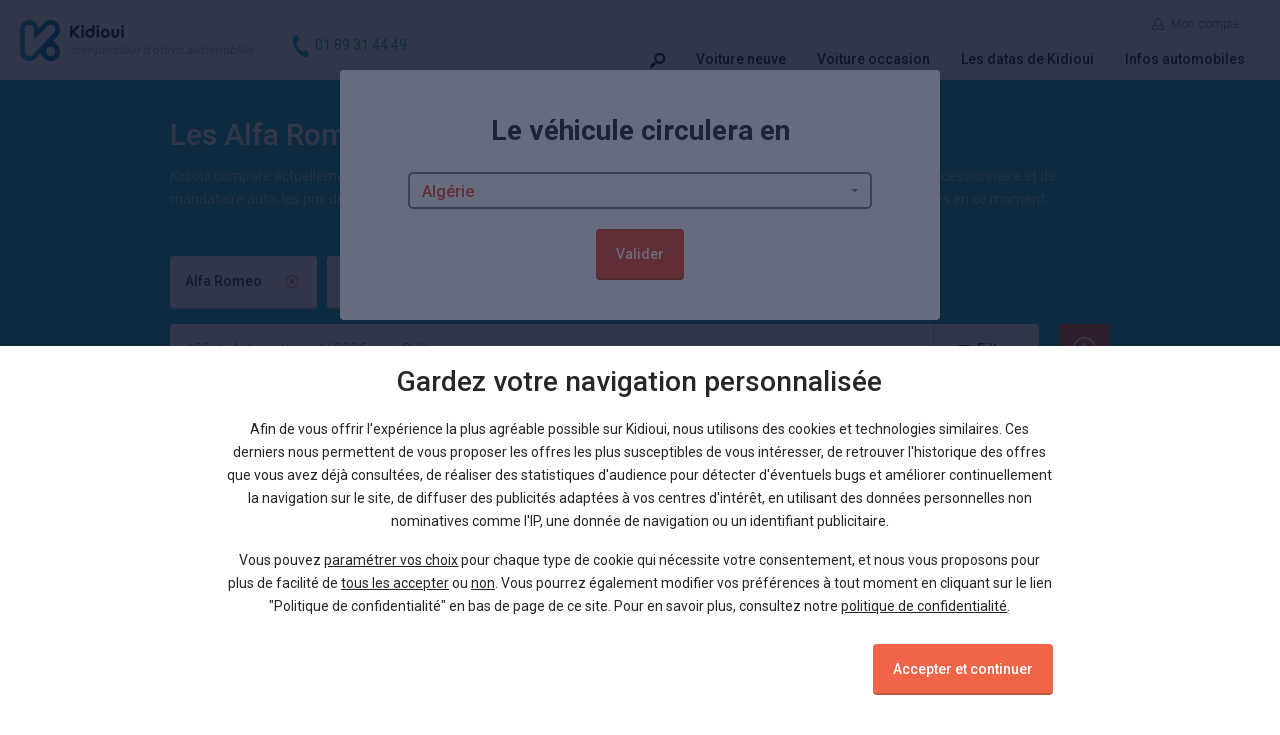

--- FILE ---
content_type: text/html; charset=ISO-8859-15
request_url: https://voiture.kidioui.fr/alfa-romeo/tonale/vente-tonale.html
body_size: 18154
content:
<!DOCTYPE html>
<html lang="fr" id="kind-of-stick" data-case="search">
<head>
	<meta http-equiv="content-type" content="text/html;charset=ISO-8859-15" />
	<meta http-equiv="x-ua-compatible" content="ie=edge">
				<meta name="Description" content="Nous comparons les mandataires automobiles : Alfa Romeo Tonale à partir de 35 585€ et jusqu'à -31%. Plus de 12 000 voitures moins chères !" />
				<title>Mandataire Alfa Romeo Tonale neuve au meilleur prix jusqu'à -31%</title>
				<link rel="canonical" href="https://voiture.kidioui.fr/alfa-romeo/tonale/vente-tonale.html" />
		<meta name="viewport" content="width=device-width,initial-scale=1">
	<meta name="Robots" content="index,follow" />
	<link rel="stylesheet" media="screen" type="text/css" title="Default" href="https://voiture.kidioui.fr/style/styles-1763117119.min.css" />
	<link href='https://fonts.googleapis.com/css?family=Roboto:400,700,500,100' rel='stylesheet' type='text/css' />
		<link rel="icon" type="image/png" href="https://voiture.kidioui.fr/favicon.png" />
	<link rel="shortcut icon" href="https://voiture.kidioui.fr/favicon.ico" />
	<!--[if lt IE 9]>
		<script src="https://voiture.kidioui.fr/js/vendors/html5shiv-3.7.3.min.js"></script>
		<script src="https://voiture.kidioui.fr/js/vendors/respond-1.4.2.min.js"></script>
		<script src="https://voiture.kidioui.fr/js/vendors/rem-1.3.2.min.js"></script>
	<![endif]-->
		</head>
<body>
	<span id="is-mobile"></span>
	<header id="main_header" class="clearfix">
	<a href="https://voiture.kidioui.fr/" class="logo_main clearfix">
		<span class="logo_plain">
			<img src="https://voiture.kidioui.fr/image/logo/kidioui_logo@2x.png" alt="logo kidioui" />
		</span>
		<span class="logo_baseline">
			<img src="https://voiture.kidioui.fr/image/logo/kidioui_typo@2x.png" alt="Kidioui" />
			<strong>comparateur d'offres automobiles</strong>
		</span>
	</a>
	<div class="tel_header"><svg version="1.1" id="_x32_" xmlns="http://www.w3.org/2000/svg" xmlns:xlink="http://www.w3.org/1999/xlink" viewBox="0 0 512 512" xml:space="preserve" height="22px" width="22px" fill="#19aaca"><g id="SVGRepo_bgCarrier" stroke-width="0"></g><g id="SVGRepo_tracerCarrier" stroke-linecap="round" stroke-linejoin="round"></g><g id="SVGRepo_iconCarrier"> <style type="text/css"> .st0{fill:#19aaca;} </style> <g> <path class="st0" d="M94.811,21.696c-35.18,22.816-42.091,94.135-28.809,152.262c10.344,45.266,32.336,105.987,69.42,163.165 c34.886,53.79,83.557,102.022,120.669,129.928c47.657,35.832,115.594,58.608,150.774,35.792 c17.789-11.537,44.218-43.058,45.424-48.714c0,0-15.498-23.896-18.899-29.14l-51.972-80.135 c-3.862-5.955-28.082-0.512-40.386,6.457c-16.597,9.404-31.882,34.636-31.882,34.636c-11.38,6.575-20.912,0.024-40.828-9.142 c-24.477-11.262-51.997-46.254-73.9-77.947c-20.005-32.923-40.732-72.322-41.032-99.264c-0.247-21.922-2.341-33.296,8.304-41.006 c0,0,29.272-3.666,44.627-14.984c11.381-8.392,26.228-28.286,22.366-34.242l-51.972-80.134c-3.401-5.244-18.899-29.14-18.899-29.14 C152.159-1.117,112.6,10.159,94.811,21.696z"></path> </g> </g></svg>
	<span class="numerotel">01 89 31 44 49</span>
	</div>
	<nav>
		<button type="button" class="no-style toggle_menu"><span></span><span></span><span></span></button>
					<button type="button" class="no-style search_sm"><span class="icon-search"></span></button>
				<div class="container_menu">
						<div class="clearfix">
									<ul class="head_infos plus  clearfix">
								<li class="mon_compte">
			<button type="button" class="no-style head_infos_toggle modal-sup" data-modal="modal_connexion">
				<span class="icon-user"></span>Mon compte			</button>
			<ul class="inner_menu">
				<button type="button" class="close out" aria-label="Close"><span class="sr-only">Close</span></button>
				<li>
											<form method="POST" action="https://voiture.kidioui.fr/connexion-espace.php">
	<div class="form-group">
		<input type="text" class="form-control fill" name="email" placeholder="Votre e-mail" />
	</div>
	<div class="form-group">
		<input type="password" class="form-control fill" name="password" placeholder="Votre mot de passe" />
		<span class="helper">
			<a href="https://voiture.kidioui.fr/recuperation-mot-de-passe.php" rel="nofollow">Mot de passe oublié ?</a>
		</span>
	</div>
	<div class="form-group">
		<input type="hidden" name="espace" value="acheteur" />
		<button class="btn btn-block btn-primary" type="submit">Ok</button>
	</div>
</form>						<div class="buttons">
							<a href="https://voiture.kidioui.fr/vendeur/#connexion" rel="nofollow">Espace vendeur</a>
							<a href="https://voiture.kidioui.fr/vendeur/" rel="nofollow">Nouveau vendeur</a>
						</div>
									</li>
			</ul>
		</li>
					</ul>
					<div class="clearfix"></div>
								<ul class="head_menu clearfix">
		<li id="_menu_search" class="search">
		<button type="button" class="no-style head_menu_toggle"><span class="icon-search"></span></button>
		<ul class="inner_menu inner_menu_search">
			<li>
				<div class="container">
					<div class="row">
						<div class="col-md-12">
							<div class="inner_title">
								<div class="big_title">&nbsp;</div>
								<button type="button" class="no-style inner_menu_close"><span class="icon-close-round"></span></button>
							</div>

							<div class="search_bar">
	<div class="tags_selected_container">
		<div class="tag-search-list tags_selected">
					</div>
	</div>
	<div class="bar_line va-table">
		<div class="va-row">
			<div class="bars va-top">
				<div class="input-group-wrapper">
										<input type="text" name="rechercheShadow" class="form-control fill rechercheShadow kidioui-force-border-left-radius" value="" autocomplete="off" />
					<input placeholder="120ch, Automatique, 16000&euro; max, SUV..." type="text" name="recherche" class="form-control fill recherche kidioui-force-border-left-radius" value="" autocomplete="off"/>

					<span class="input-group-btn search-input-group-btn search-input-group-btn-mobile" style="display:none;">
		         <button class="btn btn-search fill" type="button" onclick="handleTagPropositions(event)"><span class="icon-sort-down"></span></button>
			    </span>

					<span class="input-group-btn search-input-group-btn search-input-group-btn-desktop search-btn-trigger-filters" style="display:none;">
		         <button class="btn btn-search fill" type="button"><span class="icon-sort-down"></span> <span>Filtres</span></button>
			    </span>

				</div>
				<div class="tags_proposing"></div>
			</div>
			<div class="buttons va-top">
				<button class="btn btn-primary action" type="submit"></button>
			</div>
		</div>
	</div>
</div>

						</div>
					</div>
				</div>
			</li>
		</ul>
	</li>
		<li id="_menu_voiture_neuve">
		<button type="button" class="no-style head_menu_toggle">Voiture neuve</button>
		<ul class="inner_menu">
			<li>
				<div class="container">
					<div class="row">
						<div class="col-md-12">
							<div class="inner_title">
								<a href="https://voiture.kidioui.fr/voiture-neuve/" class="big_title">Voiture neuve</a>
								<button type="button" class="no-style inner_menu_close"><span class="icon-close-round"></span></button>
							</div>
						</div>
						<div class="inner_menu_list">
							<div class="col-md-2">
								<ul>
									<li class="title">Par énergie</li>
                  <li class="anim"><a href="https://voiture.kidioui.fr/electrique/neuf/">Électrique</a></li>
<li class="anim"><a href="https://voiture.kidioui.fr/hybride/neuf/">Hybride</a></li>
<li class="anim"><a href="https://voiture.kidioui.fr/essence/neuf/">Essence</a></li>
<li class="anim"><a href="https://voiture.kidioui.fr/diesel/neuf/">Diesel</a></li>
								</ul>
								<ul>
									<li class="title">Par catégorie</li>
                  <li class="anim"><a href="https://voiture.kidioui.fr/berlines-neuves.html">Berline</a></li>
<li class="anim"><a href="https://voiture.kidioui.fr/breaks-neufs.html">Break</a></li>
<li class="anim"><a href="https://voiture.kidioui.fr/citadines-neuves.html">Citadine</a></li>
<li class="anim"><a href="https://voiture.kidioui.fr/cabriolets-neufs.html">Cabriolet</a></li>
<li class="anim"><a href="https://voiture.kidioui.fr/coupes-neufs.html">Coupé</a></li>
<li class="anim"><a href="https://voiture.kidioui.fr/suv-neufs.html">SUV / Crossover</a></li>
<li class="anim"><a href="https://voiture.kidioui.fr/monospaces-neufs.html">Monospace</a></li>
<li class="anim"><a href="https://voiture.kidioui.fr/4x4-neufs.html">4x4 / Pick-Up</a></li>
								</ul>
							</div>
							<div class="col-md-2">
								<ul class="marques">
									<li class="title">Par marque</li>
									<li class="anim"><a href="https://voiture.kidioui.fr/alfa-romeo/vente-alfa-romeo.html">Alfa Romeo</a></li><li class="anim"><a href="https://voiture.kidioui.fr/alpine/vente-alpine.html">Alpine</a></li><li class="anim"><a href="https://voiture.kidioui.fr/audi/vente-audi.html">Audi</a></li><li class="anim"><a href="https://voiture.kidioui.fr/bmw/vente-bmw.html">BMW</a></li><li class="anim"><a href="https://voiture.kidioui.fr/byd/vente-byd.html">BYD</a></li><li class="anim"><a href="https://voiture.kidioui.fr/citroen/vente-citroen.html"><strong>Citroën</strong></a></li><li class="anim"><a href="https://voiture.kidioui.fr/cupra/vente-cupra.html">Cupra</a></li><li class="anim"><a href="https://voiture.kidioui.fr/dacia/vente-dacia.html">Dacia</a></li><li class="anim"><a href="https://voiture.kidioui.fr/ds/vente-ds.html">DS</a></li><li class="anim"><a href="https://voiture.kidioui.fr/fiat/vente-fiat.html">Fiat</a></li><li class="anim"><a href="https://voiture.kidioui.fr/ford/vente-ford.html">Ford</a></li></ul></div><div class="col-md-2"><ul data-marquessuite="1"><li class="title hidden-sm">&nbsp;</li><li class="anim"><a href="https://voiture.kidioui.fr/honda/vente-honda.html">Honda</a></li><li class="anim"><a href="https://voiture.kidioui.fr/hyundai/vente-hyundai.html">Hyundai</a></li><li class="anim"><a href="https://voiture.kidioui.fr/iveco/vente-iveco.html">Iveco</a></li><li class="anim"><a href="https://voiture.kidioui.fr/jeep/vente-jeep.html">Jeep</a></li><li class="anim"><a href="https://voiture.kidioui.fr/kia/vente-kia.html">Kia</a></li><li class="anim"><a href="https://voiture.kidioui.fr/lexus/vente-lexus.html">Lexus</a></li><li class="anim"><a href="https://voiture.kidioui.fr/man/vente-man.html">MAN</a></li><li class="anim"><a href="https://voiture.kidioui.fr/mercedes/vente-mercedes.html">Mercedes</a></li><li class="anim"><a href="https://voiture.kidioui.fr/mg/vente-mg.html">MG</a></li><li class="anim"><a href="https://voiture.kidioui.fr/mitsubishi/vente-mitsubishi.html">Mitsubishi</a></li><li class="anim"><a href="https://voiture.kidioui.fr/nissan/vente-nissan.html">Nissan</a></li></ul></div><div class="col-md-2"><ul data-marquessuite="2"><li class="title hidden-sm">&nbsp;</li><li class="anim"><a href="https://voiture.kidioui.fr/opel/vente-opel.html">Opel</a></li><li class="anim"><a href="https://voiture.kidioui.fr/peugeot/vente-peugeot.html"><strong>Peugeot</strong></a></li><li class="anim"><a href="https://voiture.kidioui.fr/renault/vente-renault.html"><strong>Renault</strong></a></li><li class="anim"><a href="https://voiture.kidioui.fr/seat/vente-seat.html">Seat</a></li><li class="anim"><a href="https://voiture.kidioui.fr/seres/vente-seres.html">Seres</a></li><li class="anim"><a href="https://voiture.kidioui.fr/skoda/vente-skoda.html">Skoda</a></li><li class="anim"><a href="https://voiture.kidioui.fr/suzuki/vente-suzuki.html">Suzuki</a></li><li class="anim"><a href="https://voiture.kidioui.fr/toyota/vente-toyota.html">Toyota</a></li><li class="anim"><a href="https://voiture.kidioui.fr/volkswagen/vente-volkswagen.html">Volkswagen</a></li><li class="anim"><a href="https://voiture.kidioui.fr/volvo/vente-volvo.html">Volvo</a></li>								</ul>
							</div>
							<div class="col-md-2">
								<ul>
									<li class="title">Par prix</li>
									<li class="anim"><span class="a spanlink" data-gotosearch="q[]=neuf&q[]=10000e max">&lt; 10 000 euros</span></li>
									<li class="anim"><span class="a spanlink" data-gotosearch="q[]=neuf&q[]=10000e min&q[]=15000e max">10 - 15 000 euros</span></li>
									<li class="anim"><span class="a spanlink" data-gotosearch="q[]=neuf&q[]=15000e min&q[]=20000e max">15 - 20 000 euros</span></li>
									<li class="anim"><span class="a spanlink" data-gotosearch="q[]=neuf&q[]=20000e min&q[]=25000e max">20 - 25 000 euros</span></li>
									<li class="anim"><span class="a spanlink" data-gotosearch="q[]=neuf&q[]=25000e min&q[]=30000e max">25 - 30 000 euros</span></li>
									<li class="anim"><span class="a spanlink" data-gotosearch="q[]=neuf&q[]=30000e min">&gt; 30 000 euros</span></li>
								</ul>
								<ul>
									<li class="title">Par remise</li>
									<li class="anim"><span class="a spanlink" data-gotosearch="q[]=neuf&q[]=10 remise max">&lt; 10&nbsp;%</span></li>
									<li class="anim"><span class="a spanlink" data-gotosearch="q[]=neuf&q[]=10 remise min&q[]=20 remise max">10 - 20&nbsp;%</span></li>
									<li class="anim"><span class="a spanlink" data-gotosearch="q[]=neuf&q[]=20 remise min&q[]=30 remise max">20 - 30&nbsp;%</span></li>
									<li class="anim"><span class="a spanlink" data-gotosearch="q[]=neuf&q[]=30 remise min">&gt; 30&nbsp;%</span></li>
								</ul>
							</div>
							<div class="col-md-2">
								<ul class="followed">
									<li class="title">Par rubrique</li>
									<li class="anim"><a href="https://voiture.kidioui.fr/utilitaire/">Utilitaire</a></li>
									<li class="anim"><a href="https://voiture.kidioui.fr/vehicule-vert/">Véhicules verts</a></li>
									<li class="anim"><a href="https://voiture.kidioui.fr/achat-voiture-hors-taxe/">Achat hors taxe</a></li>
									<li class="anim"><a href="https://voiture.kidioui.fr/voiture-pas-cher/">Petits prix</a></li>
									<li class="anim"><a href="https://voiture.kidioui.fr/promo-voiture/">Grandes remises</a></li>
									<li class="anim"><a href="https://voiture.kidioui.fr/stock-auto/">En stock</a></li>
									<li class="anim"><a href="https://voiture.kidioui.fr/auto-produite-en-france/">Produit en France</a></li>
									<li class="anim"><a href="https://voiture.kidioui.fr/leasing/">Leasing</a></li>
								</ul>
								<ul>
									<li class="title title-link"><a href="https://voiture.kidioui.fr/vehicule-10km/">Véhicules 10km<span class="icon-direct-link"></span></a></li>
									<li class="title title-link"><span class="a spanlink" data-gotosearch="q[]=neuf&q[]=prix en baisse">Prix en baisse<span class="icon-direct-link"></span></span></li>
									<li class="title title-link"><span class="a spanlink" data-gotosearch="q[]=neuf&q[]=nouveaute">Nouveauté<span class="icon-direct-link"></span></span></li>
									<li class="title title-link"><a href="https://voiture.kidioui.fr/meilleures-voitures-neuves.html">Les plus populaires<span class="icon-direct-link"></span></a></li>
								</ul>
							</div>
						</div>
					</div>
				</div>
			</li>
		</ul>
	</li>
		<li id="_menu_voiture_occasion">
		<button type="button" class="no-style head_menu_toggle">Voiture occasion</button>
		<ul class="inner_menu">
			<li>
				<div class="container">
					<div class="row">
						<div class="col-md-12">
							<div class="inner_title">
								<a href="https://voiture.kidioui.fr/voiture-occasion/" class="big_title">Voiture occasion</a>
								<button type="button" class="no-style inner_menu_close"><span class="icon-close-round"></span></button>
							</div>
						</div>
						<div class="inner_menu_list">
							<div class="col-md-2">
								<ul>
									<li class="title">Par énergie</li>
                  <li class="anim"><a href="https://voiture.kidioui.fr/electrique/occasion/">Électrique</a></li>
<li class="anim"><a href="https://voiture.kidioui.fr/hybride/occasion/">Hybride</a></li>
<li class="anim"><a href="https://voiture.kidioui.fr/essence/occasion/">Essence</a></li>
<li class="anim"><a href="https://voiture.kidioui.fr/diesel/occasion/">Diesel</a></li>
								</ul>
								<ul>
									<li class="title">Par catégorie</li>
                  <li class="anim"><a href="https://voiture.kidioui.fr/berlines-occasion.html">Berline</a></li>
<li class="anim"><a href="https://voiture.kidioui.fr/breaks-occasion.html">Break</a></li>
<li class="anim"><a href="https://voiture.kidioui.fr/citadines-occasion.html">Citadine</a></li>
<li class="anim"><a href="https://voiture.kidioui.fr/cabriolets-occasion.html">Cabriolet</a></li>
<li class="anim"><a href="https://voiture.kidioui.fr/coupes-occasion.html">Coupé</a></li>
<li class="anim"><a href="https://voiture.kidioui.fr/suv-occasion.html">SUV / Crossover</a></li>
<li class="anim"><a href="https://voiture.kidioui.fr/monospaces-occasion.html">Monospace</a></li>
<li class="anim"><a href="https://voiture.kidioui.fr/4x4-occasion.html">4x4 / Pick-Up</a></li>
								</ul>
							</div>
							<div class="col-md-2">
								<ul class="marques">
									<li class="title">Par marque</li>
									<li class="anim"><a href="https://voiture.kidioui.fr/alfa-romeo/alfa-romeo-occasion.html">Alfa Romeo</a></li><li class="anim"><a href="https://voiture.kidioui.fr/alpine/alpine-occasion.html">Alpine</a></li><li class="anim"><a href="https://voiture.kidioui.fr/audi/audi-occasion.html">Audi</a></li><li class="anim"><a href="https://voiture.kidioui.fr/bmw/bmw-occasion.html">BMW</a></li><li class="anim"><a href="https://voiture.kidioui.fr/cadillac/cadillac-occasion.html">Cadillac</a></li><li class="anim"><a href="https://voiture.kidioui.fr/chevrolet/chevrolet-occasion.html">Chevrolet</a></li><li class="anim"><a href="https://voiture.kidioui.fr/citroen/citroen-occasion.html"><strong>Citroën</strong></a></li><li class="anim"><a href="https://voiture.kidioui.fr/cupra/cupra-occasion.html">Cupra</a></li><li class="anim"><a href="https://voiture.kidioui.fr/dacia/dacia-occasion.html">Dacia</a></li><li class="anim"><a href="https://voiture.kidioui.fr/ds/ds-occasion.html">DS</a></li><li class="anim"><a href="https://voiture.kidioui.fr/fiat/fiat-occasion.html">Fiat</a></li><li class="anim"><a href="https://voiture.kidioui.fr/ford/ford-occasion.html">Ford</a></li><li class="anim"><a href="https://voiture.kidioui.fr/honda/honda-occasion.html">Honda</a></li><li class="anim"><a href="https://voiture.kidioui.fr/hyundai/hyundai-occasion.html">Hyundai</a></li></ul></div><div class="col-md-2"><ul data-marquessuite="1"><li class="title hidden-sm">&nbsp;</li><li class="anim"><a href="https://voiture.kidioui.fr/isuzu/isuzu-occasion.html">Isuzu</a></li><li class="anim"><a href="https://voiture.kidioui.fr/iveco/iveco-occasion.html">Iveco</a></li><li class="anim"><a href="https://voiture.kidioui.fr/jaguar/jaguar-occasion.html">Jaguar</a></li><li class="anim"><a href="https://voiture.kidioui.fr/jeep/jeep-occasion.html">Jeep</a></li><li class="anim"><a href="https://voiture.kidioui.fr/kia/kia-occasion.html">Kia</a></li><li class="anim"><a href="https://voiture.kidioui.fr/lamborghini/lamborghini-occasion.html">Lamborghini</a></li><li class="anim"><a href="https://voiture.kidioui.fr/land-rover/land-rover-occasion.html">Land Rover</a></li><li class="anim"><a href="https://voiture.kidioui.fr/lexus/lexus-occasion.html">Lexus</a></li><li class="anim"><a href="https://voiture.kidioui.fr/mazda/mazda-occasion.html">Mazda</a></li><li class="anim"><a href="https://voiture.kidioui.fr/mercedes/mercedes-occasion.html">Mercedes</a></li><li class="anim"><a href="https://voiture.kidioui.fr/mg/mg-occasion.html">MG</a></li><li class="anim"><a href="https://voiture.kidioui.fr/mini/mini-occasion.html">MINI</a></li><li class="anim"><a href="https://voiture.kidioui.fr/mitsubishi/mitsubishi-occasion.html">Mitsubishi</a></li><li class="anim"><a href="https://voiture.kidioui.fr/nissan/nissan-occasion.html">Nissan</a></li></ul></div><div class="col-md-2"><ul data-marquessuite="2"><li class="title hidden-sm">&nbsp;</li><li class="anim"><a href="https://voiture.kidioui.fr/opel/opel-occasion.html">Opel</a></li><li class="anim"><a href="https://voiture.kidioui.fr/peugeot/peugeot-occasion.html"><strong>Peugeot</strong></a></li><li class="anim"><a href="https://voiture.kidioui.fr/porsche/porsche-occasion.html">Porsche</a></li><li class="anim"><a href="https://voiture.kidioui.fr/renault/renault-occasion.html"><strong>Renault</strong></a></li><li class="anim"><a href="https://voiture.kidioui.fr/seat/seat-occasion.html">Seat</a></li><li class="anim"><a href="https://voiture.kidioui.fr/skoda/skoda-occasion.html">Skoda</a></li><li class="anim"><a href="https://voiture.kidioui.fr/smart/smart-occasion.html">smart</a></li><li class="anim"><a href="https://voiture.kidioui.fr/ssangyong/ssangyong-occasion.html">SsangYong</a></li><li class="anim"><a href="https://voiture.kidioui.fr/subaru/subaru-occasion.html">Subaru</a></li><li class="anim"><a href="https://voiture.kidioui.fr/suzuki/suzuki-occasion.html">Suzuki</a></li><li class="anim"><a href="https://voiture.kidioui.fr/tesla/tesla-occasion.html">Tesla</a></li><li class="anim"><a href="https://voiture.kidioui.fr/toyota/toyota-occasion.html">Toyota</a></li><li class="anim"><a href="https://voiture.kidioui.fr/volkswagen/volkswagen-occasion.html">Volkswagen</a></li><li class="anim"><a href="https://voiture.kidioui.fr/volvo/volvo-occasion.html">Volvo</a></li>								</ul>
							</div>
							<div class="col-md-2">
								<ul>
									<li class="title">Par prix</li>
									<li class="anim"><span class="a spanlink" data-gotosearch="q[]=occasion&q[]=10000e max">&lt; 10 000 euros</span></li>
									<li class="anim"><span class="a spanlink" data-gotosearch="q[]=occasion&q[]=10000e min&q[]=15000e max">10 - 15 000 euros</span></li>
									<li class="anim"><span class="a spanlink" data-gotosearch="q[]=occasion&q[]=15000e min&q[]=20000e max">15 - 20 000 euros</span></li>
									<li class="anim"><span class="a spanlink" data-gotosearch="q[]=occasion&q[]=20000e min&q[]=25000e max">20 - 25 000 euros</span></li>
									<li class="anim"><span class="a spanlink" data-gotosearch="q[]=occasion&q[]=25000e min&q[]=30000e max">25 - 30 000 euros</span></li>
									<li class="anim"><span class="a spanlink" data-gotosearch="q[]=occasion&q[]=30000e min">&gt; 30 000 euros</span></li>
								</ul>
								<ul>
									<li class="title">Par année</li>
									<li class="anim"><span class="a spanlink" data-gotosearch="q[]=occasion&q[]=2024 min&q[]=2026 max">2024 - 2026</span></li><li class="anim"><span class="a spanlink" data-gotosearch="q[]=occasion&q[]=2021 min&q[]=2023 max">2021 - 2023</span></li><li class="anim"><span class="a spanlink" data-gotosearch="q[]=occasion&q[]=2018 min&q[]=2020 max">2018 - 2020</span></li><li class="anim"><span class="a spanlink" data-gotosearch="q[]=occasion&q[]=2018 max">&lt; 2018</span></li>								</ul>
							</div>
							<div class="col-md-2">
								<ul class="followed">
									<li class="title">Par rubrique</li>
									<li class="anim"><a href="https://voiture.kidioui.fr/utilitaires-occasion.html">Utilitaire</a></li>
									<li class="anim"><span class="a spanlink" data-gotosearch="q[]=occasion&q[]=hybride&q[]=electrique&q[]=85g%20co2/km%20max&vue=modeles">Véhicules verts</span></li>
									<li class="anim"><span class="a spanlink" data-gotosearch="q[]=occasion&q[]=hors taxes&vue=modeles">Achat hors taxe</span></li>
									<li class="anim"><a href="https://voiture.kidioui.fr/occasion-pas-cher.html">Petits prix</a></li>
									<li class="anim"><a href="https://voiture.kidioui.fr/occasions-peu-kilometrees.html">Faibles kilométrages</a></li>
									<li class="anim"><a href="https://voiture.kidioui.fr/occasions-recentes.html">Occasions récentes</a></li>
									<li class="anim"><span class="a spanlink" data-gotosearch="q[]=occasion&q[]=produit en france&vue=modeles">Produit en France</span></li>
									<li class="anim"><a href="https://voiture.kidioui.fr/leasing-occasion/">Leasing</a></li>
								</ul>
								<ul>
									<li class="title title-link"><span class="a spanlink" data-gotosearch="q[]=occasion&q[]=prix en baisse">Prix en baisse<span class="icon-direct-link"></span></span></li>
									<li class="title title-link"><span class="a spanlink" data-gotosearch="q[]=occasion&q[]=nouveaute">Nouveauté<span class="icon-direct-link"></span></span></li>
									<li class="title title-link"><a href="https://voiture.kidioui.fr/meilleures-voitures-occasion.html">Les plus populaires<span class="icon-direct-link"></span></a></li>
								</ul>
							</div>
						</div>
					</div>
				</div>
			</li>
		</ul>
	</li>
				<li id="_menu_datas_kidioui">
		<button type="button" class="no-style head_menu_toggle">Les datas de Kidioui</button>
		<ul class="inner_menu">
			<li>
				<div class="container">
					<div class="row">
						<div class="col-md-12">
							<div class="inner_title">
								<a href="https://voiture.kidioui.fr/statistiques/" class="big_title">Les datas de Kidioui</a>
								<button type="button" class="no-style inner_menu_close"><span class="icon-close-round"></span></button>
							</div>
						</div>
						<div class="inner_menu_list">
							<div class="col-md-3">
								<ul>
									<li class="title">Datas les plus consultées</li>
									<li class="anim"><a href="https://voiture.kidioui.fr/mg/zs/statistiques/">MG ZS</a></li><li class="anim"><a href="https://voiture.kidioui.fr/citroen/c5-aircross/statistiques/">Citroën C5 Aircross</a></li><li class="anim"><a href="https://voiture.kidioui.fr/renault/symbioz/statistiques/">Renault Symbioz</a></li><li class="anim"><a href="https://voiture.kidioui.fr/peugeot/3008/statistiques/">Peugeot 3008</a></li><li class="anim"><a href="https://voiture.kidioui.fr/peugeot/5008/statistiques/">Peugeot 5008</a></li><li class="anim"><a href="https://voiture.kidioui.fr/peugeot/2008/statistiques/">Peugeot 2008</a></li><li class="anim"><a href="https://voiture.kidioui.fr/citroen/c4/statistiques/">Citroën C4</a></li><li class="anim"><a href="https://voiture.kidioui.fr/renault/clio/statistiques/">Renault Clio</a></li><li class="anim"><a href="https://voiture.kidioui.fr/citroen/c3-aircross/statistiques/">Citroën C3 Aircross</a></li><li class="anim"><a href="https://voiture.kidioui.fr/dacia/duster/statistiques/">Dacia Duster</a></li></ul></div><div class="col-md-3"><ul><li class="title hidden-sm">&nbsp;</li><li class="anim"><a href="https://voiture.kidioui.fr/hyundai/tucson/statistiques/">Hyundai Tucson</a></li><li class="anim"><a href="https://voiture.kidioui.fr/byd/atto-3/statistiques/">BYD Atto 3</a></li><li class="anim"><a href="https://voiture.kidioui.fr/peugeot/308/statistiques/">Peugeot 308</a></li><li class="anim"><a href="https://voiture.kidioui.fr/citroen/e-c4/statistiques/">Citroën ë-C4</a></li><li class="anim"><a href="https://voiture.kidioui.fr/peugeot/rifter/statistiques/">Peugeot Rifter</a></li><li class="anim"><a href="https://voiture.kidioui.fr/dacia/bigster/statistiques/">Dacia Bigster</a></li><li class="anim"><a href="https://voiture.kidioui.fr/renault/austral/statistiques/">Renault Austral</a></li><li class="anim"><a href="https://voiture.kidioui.fr/toyota/yaris-cross/statistiques/">Toyota Yaris Cross</a></li><li class="anim"><a href="https://voiture.kidioui.fr/citroen/c3/statistiques/">Citroën C3</a></li><li class="anim"><a href="https://voiture.kidioui.fr/nissan/qashqai/statistiques/">Nissan Qashqai</a></li></ul></div><div class="col-md-3"><ul><li class="title hidden-sm">&nbsp;</li><li class="anim"><a href="https://voiture.kidioui.fr/ford/kuga/statistiques/">Ford Kuga</a></li><li class="anim"><a href="https://voiture.kidioui.fr/citroen/berlingo/statistiques/">Citroën Berlingo</a></li><li class="anim"><a href="https://voiture.kidioui.fr/volkswagen/tiguan/statistiques/">Volkswagen Tiguan</a></li><li class="anim"><a href="https://voiture.kidioui.fr/renault/megane-e-tech-electrique/statistiques/">Renault Mégane E-Tech Électrique</a></li><li class="anim"><a href="https://voiture.kidioui.fr/hyundai/kona/statistiques/">Hyundai Kona</a></li><li class="anim"><a href="https://voiture.kidioui.fr/renault/captur/statistiques/">Renault Captur</a></li><li class="anim"><a href="https://voiture.kidioui.fr/renault/scenic-e-tech-electrique/statistiques/">Renault Scénic E-Tech Électrique</a></li><li class="anim"><a href="https://voiture.kidioui.fr/renault/rafale/statistiques/">Renault Rafale</a></li><li class="anim"><a href="https://voiture.kidioui.fr/renault/master/statistiques/">Renault Master</a></li><li class="anim"><a href="https://voiture.kidioui.fr/ford/transit-custom/statistiques/">Ford Transit Custom</a></li>								</ul>
							</div>
							<div class="col-lg-2 col-lg-offset-1 col-md-3">
								<ul>
									<li class="title title-link real-title"><a href="https://voiture.kidioui.fr/statistiques/">Tous les modèles<span class="icon-direct-link"></span></a></li>
								</ul>
								<ul>
									<li class="title">Analyses</li>
									<li class="anim"><a href="https://voiture.kidioui.fr/blog/datas/">Les datas décryptées</a></li>
									<li class="anim"><a href="https://voiture.kidioui.fr/barometre/2023-06.html">Baromètres mensuels</a></li>
									<li class="anim"><a href="https://voiture.kidioui.fr/presse/infographie/">Infographies</a></li>
								</ul>
							</div>
						</div>
					</div>
				</div>
			</li>
		</ul>
	</li>
		<li id="_menu_infos_automobiles">
		<button type="button" class="no-style head_menu_toggle">Infos automobiles</button>
		<ul class="inner_menu">
			<li>
				<div class="container">
					<div class="row">
						<div class="col-md-12">
							<div class="inner_title">
								<span class="big_title">Infos automobiles</span>
								<button type="button" class="no-style inner_menu_close"><span class="icon-close-round"></span></button>
							</div>
						</div>
						<div class="inner_menu_list">
							<div class="col-md-2">
								<ul>
									<li class="title">Fiches auto et essais</li>
									<li class="anim"><a href="https://voiture.kidioui.fr/alfa-romeo/">Alfa Romeo</a></li><li class="anim"><a href="https://voiture.kidioui.fr/audi/">Audi</a></li><li class="anim"><a href="https://voiture.kidioui.fr/bmw/">BMW</a></li><li class="anim"><a href="https://voiture.kidioui.fr/chevrolet/">Chevrolet</a></li><li class="anim"><a href="https://voiture.kidioui.fr/citroen/"><strong>Citroen</strong></a></li><li class="anim"><a href="https://voiture.kidioui.fr/dacia/">Dacia</a></li><li class="anim"><a href="https://voiture.kidioui.fr/ds/">DS</a></li><li class="anim"><a href="https://voiture.kidioui.fr/fiat/">Fiat</a></li><li class="anim"><a href="https://voiture.kidioui.fr/ford/">Ford</a></li><li class="anim"><a href="https://voiture.kidioui.fr/honda/">Honda</a></li><li class="anim"><a href="https://voiture.kidioui.fr/hyundai/">Hyundai</a></li><li class="anim"><a href="https://voiture.kidioui.fr/infiniti/">Infiniti</a></li></ul></div><div class="col-md-2"><ul><li class="title hidden-sm">&nbsp;</li><li class="anim"><a href="https://voiture.kidioui.fr/isuzu/">Isuzu</a></li><li class="anim"><a href="https://voiture.kidioui.fr/jaguar/">Jaguar</a></li><li class="anim"><a href="https://voiture.kidioui.fr/jeep/">Jeep</a></li><li class="anim"><a href="https://voiture.kidioui.fr/kia/">Kia</a></li><li class="anim"><a href="https://voiture.kidioui.fr/lancia/">Lancia</a></li><li class="anim"><a href="https://voiture.kidioui.fr/land-rover/">Land Rover</a></li><li class="anim"><a href="https://voiture.kidioui.fr/lexus/">Lexus</a></li><li class="anim"><a href="https://voiture.kidioui.fr/mazda/">Mazda</a></li><li class="anim"><a href="https://voiture.kidioui.fr/mercedes/">Mercedes</a></li><li class="anim"><a href="https://voiture.kidioui.fr/mini/">Mini</a></li><li class="anim"><a href="https://voiture.kidioui.fr/mitsubishi/">Mitsubishi</a></li><li class="anim"><a href="https://voiture.kidioui.fr/nissan/">Nissan</a></li></ul></div><div class="col-md-2"><ul><li class="title hidden-sm">&nbsp;</li><li class="anim"><a href="https://voiture.kidioui.fr/opel/">Opel</a></li><li class="anim"><a href="https://voiture.kidioui.fr/peugeot/"><strong>Peugeot</strong></a></li><li class="anim"><a href="https://voiture.kidioui.fr/renault/"><strong>Renault</strong></a></li><li class="anim"><a href="https://voiture.kidioui.fr/seat/">Seat</a></li><li class="anim"><a href="https://voiture.kidioui.fr/skoda/">Skoda</a></li><li class="anim"><a href="https://voiture.kidioui.fr/smart/">Smart</a></li><li class="anim"><a href="https://voiture.kidioui.fr/ssangyong/">SsangYong</a></li><li class="anim"><a href="https://voiture.kidioui.fr/subaru/">Subaru</a></li><li class="anim"><a href="https://voiture.kidioui.fr/suzuki/">Suzuki</a></li><li class="anim"><a href="https://voiture.kidioui.fr/toyota/">Toyota</a></li><li class="anim"><a href="https://voiture.kidioui.fr/volkswagen/">Volkswagen</a></li><li class="anim"><a href="https://voiture.kidioui.fr/volvo/">Volvo</a></li>								</ul>
							</div>
              <div class="col-lg-2 col-lg-offset-1 col-md-3">
								<ul>
									<li class="title">Guides</li>
									<li class="anim"><a href="https://voiture.kidioui.fr/guides/achat/">Guide d'achat</a></li>
								</ul>
								<ul>
									<li class="title">Actualité auto</li>
									<li class="anim"><a href="https://voiture.kidioui.fr/blog/">Le blog automobile</a></li>
								</ul>
								<ul class="lexique-list">
									<li class="title title-link"><a href="https://voiture.kidioui.fr/lexique-automobile/">Tout le lexique<span class="icon-direct-link"></span></a></li>
								</ul>
                <ul>
									<li class="title title-link"><a href="https://voiture.kidioui.fr/distributeurs-automobiles/">Les distributeurs automobiles<span class="icon-direct-link"></span></a></li>
								</ul>
							</div>
							<div class="col-lg-2 col-lg-offset-1 col-md-3">
								<ul>
									<li class="title">Baromètre auto</li>
									<li class="anim"><a href="https://voiture.kidioui.fr/barometre/2023-06.html">Baromètres mensuels</a></li>
									<li class="anim"><a href="https://voiture.kidioui.fr/statistiques/">Les datas de Kidioui</a></li>
									<li class="anim"><a href="https://voiture.kidioui.fr/blog/datas/">Les datas décryptées</a></li>
									<li class="anim"><a href="https://voiture.kidioui.fr/presse/infographie/">Infographies</a></li>
								</ul>
							</div>
						</div>
					</div>
				</div>
			</li>
		</ul>
	</li>
</ul>
			</div>
		</div>
	</nav>
</header>
	<div id="sticky-menu" class="search-section sticky-menu-pos sticky-search">
		<a href="https://voiture.kidioui.fr/" class="sticky-brand-logo clearfix">
			<span class="logo_plain">
				<img src="https://voiture.kidioui.fr/image/logo/kidioui_logo@2x.png" alt="logo kidioui" />
			</span>
			<span class="logo_baseline">
				<img src="https://voiture.kidioui.fr/image/logo/kidioui_typo@2x.png" alt="Kidioui" />
			</span>
		</a>
		<div class="container">
			<div class="search_bar">
	<div class="tags_selected_container">
		<div class="tag-search-list tags_selected">
			<span class="tag btn" data-tag-number="0">Alfa Romeo<button type="button" class="no-close-tag"><span class="icon-close-round"></span></button></span><span class="tag btn" data-tag-number="1">Tonale<button type="button" class="no-close-tag"><span class="icon-close-round"></span></button></span><span class="tag btn" data-tag-number="2">Neuf<button type="button" class="no-close-tag"><span class="icon-close-round"></span></button></span><span class="deleteall no-close-tag">(tout effacer)</span>		</div>
	</div>
	<div class="bar_line va-table">
		<div class="va-row">
			<div class="bars va-top">
				<div class="input-group-wrapper">
										<input type="text" name="rechercheShadow" class="form-control fill rechercheShadow kidioui-force-border-left-radius" value="" autocomplete="off" />
					<input placeholder="120ch, Automatique, 16000&euro; max, SUV..." type="text" name="recherche" class="form-control fill recherche kidioui-force-border-left-radius" value="" autocomplete="off"/>

					<span class="input-group-btn search-input-group-btn search-input-group-btn-mobile" style="display:none;">
		         <button class="btn btn-search fill" type="button" onclick="handleTagPropositions(event)"><span class="icon-sort-down"></span></button>
			    </span>

					<span class="input-group-btn search-input-group-btn search-input-group-btn-desktop search-btn-trigger-filters" style="display:none;">
		         <button class="btn btn-search fill" type="button"><span class="icon-sort-down"></span> <span>Filtres</span></button>
			    </span>

				</div>
				<div class="tags_proposing"></div>
			</div>
			<div class="buttons va-top">
				<button class="btn btn-primary action" type="submit"></button>
			</div>
		</div>
	</div>
</div>
			<span class="trigger-edit show">(modifier)</span>
		</div>
		<span class="scroll-to-top icon-slider-top"></span>
	</div><!-- fin sticky -->
<div class="inner_menu_search_wrap"></div>
	<div id="page" class="page search" role="document">
	<div id="modal_exige_dep" class="modal fade big">
    <div class="modal-dialog" role="document">
			<div class="modal-content">
				<div class="modal-body text-center">
					<div class="message">Le véhicule circulera en </div>
          <div class="form-group">
						<div class="row">
							<div class="col-md-10 col-md-offset-1">
								<div class="c-select-wrapper">
									<select name="of-country" id="of-country" class="c-select">
										<option value="DZ" >Algérie</option><option value="DE" >Allemagne</option><option value="BE" >Belgique</option><option value="DT" >DOM-TOM</option><option value="ES" >Espagne</option><option value="FR" >France métropolitaine</option><option value="IT" >Italie</option><option value="LU" >Luxembourg</option><option value="MA" >Maroc</option><option value="CH" >Suisse</option><option value="TN" >Tunisie</option><option value="OT" >Autre pays</option>									</select>
								</div>
							</div>
						</div>
					</div>
					<div class="form-group dep" style="display:none"; >
						<div class="row">
							<div class="col-md-10 col-md-offset-1">
								<div class="c-select-wrapper">
									<select name="of-dep" id="of-dep" class="c-select">
										<option value="none" selected="selected">Département</option>
										<option value="01">01 - Ain</option><option value="02">02 - Aisne</option><option value="03">03 - Allier</option><option value="04">04 - Alpes de Hautes-Provence</option><option value="05">05 - Hautes-Alpes</option><option value="06">06 - Alpes-Maritimes</option><option value="07">07 - Ardèche</option><option value="08">08 - Ardennes</option><option value="09">09 - Ariège</option><option value="10">10 - Aube</option><option value="11">11 - Aude</option><option value="12">12 - Aveyron</option><option value="13">13 - Bouches-du-Rhône</option><option value="14">14 - Calvados</option><option value="15">15 - Cantal</option><option value="16">16 - Charente</option><option value="17">17 - Charente-Maritime</option><option value="18">18 - Cher</option><option value="19">19 - Corrèze</option><option value="20">20 - Corse</option><option value="21">21 - Côte-d'Or</option><option value="22">22 - Côtes d'Armor</option><option value="23">23 - Creuse</option><option value="24">24 - Dordogne</option><option value="25">25 - Doubs</option><option value="26">26 - Drôme</option><option value="27">27 - Eure</option><option value="28">28 - Eure-et-Loir</option><option value="29">29 - Finistère</option><option value="30">30 - Gard</option><option value="31">31 - Haute-Garonne</option><option value="32">32 - Gers</option><option value="33">33 - Gironde</option><option value="34">34 - Hérault</option><option value="35">35 - Ille-et-Vilaine</option><option value="36">36 - Indre</option><option value="37">37 - Indre-et-Loire</option><option value="38">38 - Isère</option><option value="39">39 - Jura</option><option value="40">40 - Landes</option><option value="41">41 - Loir-et-Cher</option><option value="42">42 - Loire</option><option value="43">43 - Haute-Loire</option><option value="44">44 - Loire-Atlantique</option><option value="45">45 - Loiret</option><option value="46">46 - Lot</option><option value="47">47 - Lot-et-Garonne</option><option value="48">48 - Lozère</option><option value="49">49 - Maine-et-Loire</option><option value="50">50 - Manche</option><option value="51">51 - Marne</option><option value="52">52 - Haute-Marne</option><option value="53">53 - Mayenne</option><option value="54">54 - Meurthe-et-Moselle</option><option value="55">55 - Meuse</option><option value="56">56 - Morbihan</option><option value="57">57 - Moselle</option><option value="58">58 - Nièvre</option><option value="59">59 - Nord</option><option value="60">60 - Oise</option><option value="61">61 - Orne</option><option value="62">62 - Pas-de-Calais</option><option value="63">63 - Puy-de-Dôme</option><option value="64">64 - Pyrénées-Atlantiques</option><option value="65">65 - Hautes-Pyrénées</option><option value="66">66 - Pyrénées-Orientales</option><option value="67">67 - Bas-Rhin</option><option value="68">68 - Haut-Rhin</option><option value="69">69 - Rhône</option><option value="70">70 - Haute-Saône</option><option value="71">71 - Saône-et-Loire</option><option value="72">72 - Sarthe</option><option value="73">73 - Savoie</option><option value="74">74 - Haute-Savoie</option><option value="75">75 - Paris</option><option value="76">76 - Seine-Maritime</option><option value="77">77 - Seine et Marne</option><option value="78">78 - Yvelines</option><option value="79">79 - Deux-Sèvres</option><option value="80">80 - Somme</option><option value="81">81 - Tarn</option><option value="82">82 - Tarn-et-Garonne</option><option value="83">83 - Var</option><option value="84">84 - Vaucluse</option><option value="85">85 - Vendée</option><option value="86">86 - Vienne</option><option value="87">87 - Haute-Vienne</option><option value="88">88 - Vosges</option><option value="89">89 - Yonne</option><option value="90">90 - Territoire-de-Belfort</option><option value="91">91 - Essonne</option><option value="92">92 - Hauts de Seine</option><option value="93">93 - Seine Saint-Denis</option><option value="94">94 - Val de Marne</option><option value="95">95 - Val d'Oise</option>									</select>
								</div>
							</div>
						</div>
					</div>
          <p class="error-message" style="display:none;">Veuillez sélectionner votre département</p>
          <button class="btn btn-primary" id="submit-dep">Valider</button>
				</div>
			</div>
		</div>
	</div>


<div id="modal_parametrage_geographique" class="modal fade">
	<div class="modal-dialog" role="document">
		<div class="modal-content">
			<div class="modal-body text-center">
				<button type="button" class="close" data-dismiss="modal" aria-label="Close" onclick="annulerParametrageGeographique();"><span class="sr-only">Close</span></button>
				<b>Paramétrage géographique</b><br /><br />
				<div class="form-group">
					<label>
						<input type="radio" value="region" checked name="selreg" id="selreg-reg" onclick="showSelectRegion();" />
														FRANCE + offres de proximités de votre région (recommandé)<br />
								<span>Afficher les meilleures offres de France et les offres de proximité de votre région. Aucune région actuellement sélectionnée.</span></label>(<span class="modif" onclick="clicParametrageGeographiqueSelectRegion();">Sélectionnez votre région</span>)
										</div>
				<div class="form-group options">
					<div class="row">
						<div class="col-md-10 col-md-offset-1">
							<div class="c-select-wrapper">
								<select name="of-dep2" id="of-dep2" class="c-select" onchange="searchOffres();">
									<option value="none" selected>Sélectionnez votre département</option>
									<option value="01">01 - Ain</option><option value="02">02 - Aisne</option><option value="03">03 - Allier</option><option value="04">04 - Alpes de Hautes-Provence</option><option value="05">05 - Hautes-Alpes</option><option value="06">06 - Alpes-Maritimes</option><option value="07">07 - Ardèche</option><option value="08">08 - Ardennes</option><option value="09">09 - Ariège</option><option value="10">10 - Aube</option><option value="11">11 - Aude</option><option value="12">12 - Aveyron</option><option value="13">13 - Bouches-du-Rhône</option><option value="14">14 - Calvados</option><option value="15">15 - Cantal</option><option value="16">16 - Charente</option><option value="17">17 - Charente-Maritime</option><option value="18">18 - Cher</option><option value="19">19 - Corrèze</option><option value="20">20 - Corse</option><option value="21">21 - Côte-d'Or</option><option value="22">22 - Côtes d'Armor</option><option value="23">23 - Creuse</option><option value="24">24 - Dordogne</option><option value="25">25 - Doubs</option><option value="26">26 - Drôme</option><option value="27">27 - Eure</option><option value="28">28 - Eure-et-Loir</option><option value="29">29 - Finistère</option><option value="30">30 - Gard</option><option value="31">31 - Haute-Garonne</option><option value="32">32 - Gers</option><option value="33">33 - Gironde</option><option value="34">34 - Hérault</option><option value="35">35 - Ille-et-Vilaine</option><option value="36">36 - Indre</option><option value="37">37 - Indre-et-Loire</option><option value="38">38 - Isère</option><option value="39">39 - Jura</option><option value="40">40 - Landes</option><option value="41">41 - Loir-et-Cher</option><option value="42">42 - Loire</option><option value="43">43 - Haute-Loire</option><option value="44">44 - Loire-Atlantique</option><option value="45">45 - Loiret</option><option value="46">46 - Lot</option><option value="47">47 - Lot-et-Garonne</option><option value="48">48 - Lozère</option><option value="49">49 - Maine-et-Loire</option><option value="50">50 - Manche</option><option value="51">51 - Marne</option><option value="52">52 - Haute-Marne</option><option value="53">53 - Mayenne</option><option value="54">54 - Meurthe-et-Moselle</option><option value="55">55 - Meuse</option><option value="56">56 - Morbihan</option><option value="57">57 - Moselle</option><option value="58">58 - Nièvre</option><option value="59">59 - Nord</option><option value="60">60 - Oise</option><option value="61">61 - Orne</option><option value="62">62 - Pas-de-Calais</option><option value="63">63 - Puy-de-Dôme</option><option value="64">64 - Pyrénées-Atlantiques</option><option value="65">65 - Hautes-Pyrénées</option><option value="66">66 - Pyrénées-Orientales</option><option value="67">67 - Bas-Rhin</option><option value="68">68 - Haut-Rhin</option><option value="69">69 - Rhône</option><option value="70">70 - Haute-Saône</option><option value="71">71 - Saône-et-Loire</option><option value="72">72 - Sarthe</option><option value="73">73 - Savoie</option><option value="74">74 - Haute-Savoie</option><option value="75">75 - Paris</option><option value="76">76 - Seine-Maritime</option><option value="77">77 - Seine et Marne</option><option value="78">78 - Yvelines</option><option value="79">79 - Deux-Sèvres</option><option value="80">80 - Somme</option><option value="81">81 - Tarn</option><option value="82">82 - Tarn-et-Garonne</option><option value="83">83 - Var</option><option value="84">84 - Vaucluse</option><option value="85">85 - Vendée</option><option value="86">86 - Vienne</option><option value="87">87 - Haute-Vienne</option><option value="88">88 - Vosges</option><option value="89">89 - Yonne</option><option value="90">90 - Territoire-de-Belfort</option><option value="91">91 - Essonne</option><option value="92">92 - Hauts de Seine</option><option value="93">93 - Seine Saint-Denis</option><option value="94">94 - Val de Marne</option><option value="95">95 - Val d'Oise</option>								</select>
							</div>
						</div>
					</div>
					<label>
						<input type="radio" value="all" name="selreg" id="selreg-all" onclick="searchOffres();" />
						FRANCE + offres de proximité de toutes les régions.<br />
						<span>Afficher les meilleures offres de France et les offres de proximité de toutes les régions.</span>
					</label>
				</div>
			</div>
		</div>
	</div>
</div><!-- fin parametrage_geographique -->

<div class="cover">
	<div class="container">
					<div class="offres-cover mar">
				<h1 class="title no-mar">Les Alfa Romeo Tonale neuves remisées</h1>
													<div class="text">
						<p>Kidioui compare actuellement 10 offres de Alfa Romeo Tonale neuve moins chère, jusqu'à -31,19% de remise. Issus de concessionnaire et de mandataire auto, les prix de Tonale pas cher démarrent à 35 585&euro;. Profitez aussi de 18 <a href="https://voiture.kidioui.fr/alfa-romeo/vente-alfa-romeo.html">autos Alfa Romeo neuves</a> disponibles en ce moment.</p>					</div>
							</div>
				<div class="search_bar">
	<div class="tags_selected_container">
		<div class="tag-search-list tags_selected">
			<span class="tag btn" data-tag-number="0">Alfa Romeo<button type="button" class="no-close-tag"><span class="icon-close-round"></span></button></span><span class="tag btn" data-tag-number="1">Tonale<button type="button" class="no-close-tag"><span class="icon-close-round"></span></button></span><span class="tag btn" data-tag-number="2">Neuf<button type="button" class="no-close-tag"><span class="icon-close-round"></span></button></span><span class="deleteall no-close-tag">(tout effacer)</span>		</div>
	</div>
	<div class="bar_line va-table">
		<div class="va-row">
			<div class="bars va-top">
				<div class="input-group-wrapper">
										<input type="text" name="rechercheShadow" class="form-control fill rechercheShadow kidioui-force-border-left-radius" value="" autocomplete="off" />
					<input placeholder="120ch, Automatique, 16000&euro; max, SUV..." type="text" name="recherche" class="form-control fill recherche kidioui-force-border-left-radius" value="" autocomplete="off"/>

					<span class="input-group-btn search-input-group-btn search-input-group-btn-mobile" style="display:none;">
		         <button class="btn btn-search fill" type="button" onclick="handleTagPropositions(event)"><span class="icon-sort-down"></span></button>
			    </span>

					<span class="input-group-btn search-input-group-btn search-input-group-btn-desktop search-btn-trigger-filters" style="display:none;">
		         <button class="btn btn-search fill" type="button"><span class="icon-sort-down"></span> <span>Filtres</span></button>
			    </span>

				</div>
				<div class="tags_proposing"></div>
			</div>
			<div class="buttons va-top">
				<button class="btn btn-primary action" type="submit"></button>
			</div>
		</div>
	</div>
</div>
		<div class="filters-by-link"><span class="filter-by-link" data-tag="reprise">Avec reprise</span> <span class="filter-by-link" data-tag="leasing">En leasing</span> <span class="filter-by-link" data-tag="hors taxes">Pour l'export (HT)</span></div>
	</div>
</div>
<div class="key-figures-and-filters in-search">
	<div class="container">
		<div class="slot-container">
      <div class="key-figures">
        <div class="slot slot-modele inactive">
          <div class="title"><span class="number of-nombre-modeles">1</span> <span class="of-nombre-modeles-text">modèle</span>
          </div>
        </div>
  		</div>
      <div class="switch-container">
        <label class="switch">
          <input id="modelview-checkbox" type="checkbox" checked />
          <div class="slider round"></div>
        </label>
      </div>
      <div class="slot slot-offre slot-right ">
        <div class="title">
          <span class="number of-nombre-offres">10</span> <span class="of-nombre-offres-text">offres</span>
        </div>
      </div>
		</div>
    <div class="slider-container ">
      <div id="view-slider">
      </div>
    </div>
		<div class="filters">
			<button id="filters-trigger" type="button" class="btn btn-outline-dark filters-trigger" data-toggle="dropdown"><span class="picto icon-eq"></span>Filtres</button>
			<div class="dropdown tri-trigger">
				<button type="button" class="btn btn-outline-dark" data-toggle="dropdown"><span class="picto icon-tri"></span>Tri</button>
				<input type="hidden" id="of-tri" value="popularite" />
				<ul class="dropdown-menu">
											<li class="item"><button type="button" data-toggle="tri-dropdown" class=" active" data-tri="popularite">Conseillé</button></li>
										<li class="item"><button type="button" data-toggle="tri-dropdown" class="" data-tri="prix">Prix</button></li>
											<li class="item"><button type="button" data-toggle="tri-dropdown" class="" data-tri="remise">Remise</button></li>
										          					       <li class="item"><button type="button" data-toggle="tri-dropdown" class="" data-tri="nouveaute">Nouveauté</button></li>
                    				</ul>
			</div>
		</div>
	</div>
</div>
<div class="filtres filters-dropdown" id="filters-dropdown-01">
	<div class="container">
				<div class="row">
			<div class="col-md-4">
				<div class="title">Prix</div>
				<div class="slider-wrapper">
					<input type="hidden" class="slider" name="prix" value="0-100000" />
					<div class="return-value"></div>
					<div class="slider-price slider-price-01"></div>
				</div>
			</div>
			<div class="col-md-4 filtre-occasion-only">
				<div class="title">Kilomètres</div>
				<div class="slider-wrapper">
					<input type="hidden" class="slider" name="kilometres" value="0-200000" />
					<div class="return-value"></div>
					<div class="slider-km slider-km-01"></div>
				</div>
			</div>
			<div class="col-md-4 filtre-occasion-only">
				<div class="title">Années</div>
				<div class="slider-wrapper">
					<input type="hidden" class="slider" name="annees" value="2006-2026" />
					<div class="return-value"></div>
					<div class="slider-years slider-years-01"></div>
				</div>
        <div class="slider-wrapper niveau">
          <input type="hidden" class="slider" name="views" value="2-5" />
          <div class="return-value"></div>
          <div class="slider-view slider-view-5"></div>
        </div>
			</div>
		</div>
		<div class="row">
			<div class="col-md-4">
				<div class="title">Marque &amp; Modèle</div>
				<div class="form-dark form-group filter-choice-brand">
										<div class="select">
						<div class="c-select-wrapper">
							<select name="marque" class="form-control c-select of-marque">
								<option value="tous">Marque</option>
																	<option value="alfa romeo">Alfa Romeo</option>
																	<option value="alpine">Alpine</option>
																	<option value="audi">Audi</option>
																	<option value="bmw">BMW</option>
																	<option value="byd">BYD</option>
																	<option value="cadillac">Cadillac</option>
																	<option value="chevrolet">Chevrolet</option>
																	<option value="citroen">Citroën</option>
																	<option value="cupra">Cupra</option>
																	<option value="dacia">Dacia</option>
																	<option value="ds">DS</option>
																	<option value="fiat">Fiat</option>
																	<option value="ford">Ford</option>
																	<option value="honda">Honda</option>
																	<option value="hyundai">Hyundai</option>
																	<option value="isuzu">Isuzu</option>
																	<option value="iveco">Iveco</option>
																	<option value="jaguar">Jaguar</option>
																	<option value="jeep">Jeep</option>
																	<option value="kia">Kia</option>
																	<option value="lamborghini">Lamborghini</option>
																	<option value="land rover">Land Rover</option>
																	<option value="lexus">Lexus</option>
																	<option value="man">MAN</option>
																	<option value="mazda">Mazda</option>
																	<option value="mercedes">Mercedes</option>
																	<option value="mg">MG</option>
																	<option value="mini">MINI</option>
																	<option value="mitsubishi">Mitsubishi</option>
																	<option value="nissan">Nissan</option>
																	<option value="opel">Opel</option>
																	<option value="peugeot">Peugeot</option>
																	<option value="porsche">Porsche</option>
																	<option value="renault">Renault</option>
																	<option value="seat">Seat</option>
																	<option value="seres">Seres</option>
																	<option value="skoda">Skoda</option>
																	<option value="smart">smart</option>
																	<option value="ssangyong">SsangYong</option>
																	<option value="subaru">Subaru</option>
																	<option value="suzuki">Suzuki</option>
																	<option value="tesla">Tesla</option>
																	<option value="toyota">Toyota</option>
																	<option value="volkswagen">Volkswagen</option>
																	<option value="volvo">Volvo</option>
															</select>
						</div>
					</div>
					<div class="select">
						<div class="c-select-wrapper">
							<select name="modele" class="form-control c-select of-modele" data-full="">
								<option value="tous">Modèle</option>
							</select>
						</div>
					</div>
				</div>
			</div>
			<div class="col-md-4">
				<div class="title">État</div>
				<div class="form-group two-items">
					<label class="critere of-filtre-neuf filter-c-input filter-voiture-neuf">
						<input class="hcritere etat" name="of-filtre-neuf" id="of-filtre-neuf" value="neuf" type="checkbox" checked="checked" />
						<span class="c-indicator icon-filter-voiture-neuve"></span>
						<span class="c-label">Neuf</span>
					</label>
					<label class="critere of-filtre-occasion filter-c-input filter-voiture-occasion">
						<input class="hcritere etat" name="of-filtre-occasion" id="of-filtre-occasion" value="occasion" type="checkbox" />
						<span class="c-indicator icon-filter-voiture-occasion"></span>
						<span class="c-label">Occasion</span>
					</label>
				</div>
			</div>
			<div class="col-md-4">
									<div class="title">Carburant</div>
					<div class="form-group two-items">
													<label class="filter-c-input">
								<input class="hcritere" name="of-filtre-energie-essence" id="of-filtre-energie-essence" value="essence" type="checkbox" />
								<span class="c-indicator icon-filter-carburant-essence"></span>
								<span class="c-label">Essence</span>
							</label>
													<label class="filter-c-input">
								<input class="hcritere" name="of-filtre-energie-diesel" id="of-filtre-energie-diesel" value="diesel" type="checkbox" />
								<span class="c-indicator icon-filter-carburant-diesel"></span>
								<span class="c-label">Diesel</span>
							</label>
													<label class="filter-c-input">
								<input class="hcritere" name="of-filtre-energie-propre" id="of-filtre-energie-propre" value="energies propres" type="checkbox" />
								<span class="c-indicator icon-filter-carburant-propre"></span>
								<span class="c-label">Propre</span>
							</label>
											</div>
							</div>
		</div>
		<div class="row">
			<div class="col-md-4">
									<div class="title">Disponibilité</div>
					<div class="form-group two-items">
													<label class="critere of-filtre-dispo-en-stock filter-c-input">
								<input class="hcritere" name="of-filtre-dispo-en-stock" id="of-filtre-dispo-en-stock" value="en stock" type="checkbox" />
								<span class="c-indicator icon-filter-15j"></span>
								<span class="c-label">&lt; 15 jours</span>
							</label>
													<label class="critere of-filtre-dispo-sous-2-mois filter-c-input">
								<input class="hcritere" name="of-filtre-dispo-sous-2-mois" id="of-filtre-dispo-sous-2-mois" value="sous 2 mois" type="checkbox" />
								<span class="c-indicator icon-filter-2m"></span>
								<span class="c-label">&lt; 2 mois</span>
							</label>
											</div>
							</div>
			<div class="col-md-4">
									<div class="title">Boite de vitesse</div>
					<div class="form-group two-items">
													<label class="filter-c-input">
								<input class="hcritere" name="of-filtre-boite-manuelle" id="of-filtre-boite-manuelle" value="manuelle" type="checkbox" />
								<span class="c-indicator icon-filter-manuelle"></span>
								<span class="c-label">Manuelle</span>
							</label>
													<label class="filter-c-input">
								<input class="hcritere" name="of-filtre-boite-automatique" id="of-filtre-boite-automatique" value="automatique" type="checkbox" />
								<span class="c-indicator icon-filter-automatique"></span>
								<span class="c-label">Automatique</span>
							</label>
											</div>
							</div>
			<div class="col-md-4">
									<div class="title">Nombre de portes</div>
					<div class="form-group two-items">
													<label class="filter-c-input">
								<input class="hcritere" name="of-filtre-porte-2 portes" id="of-filtre-porte-2 portes" value="2 portes" type="checkbox" />
								<span class="c-indicator icon-filter-2portes"></span>
								<span class="c-label">2 Portes</span>
							</label>
													<label class="filter-c-input">
								<input class="hcritere" name="of-filtre-porte-3 portes" id="of-filtre-porte-3 portes" value="3 portes" type="checkbox" />
								<span class="c-indicator icon-filter-3portes"></span>
								<span class="c-label">3 Portes</span>
							</label>
													<label class="filter-c-input">
								<input class="hcritere" name="of-filtre-porte-4 portes" id="of-filtre-porte-4 portes" value="4 portes" type="checkbox" />
								<span class="c-indicator icon-filter-4portes"></span>
								<span class="c-label">4 Portes</span>
							</label>
													<label class="filter-c-input">
								<input class="hcritere" name="of-filtre-porte-5 portes" id="of-filtre-porte-5 portes" value="5 portes" type="checkbox" />
								<span class="c-indicator icon-filter-5portes"></span>
								<span class="c-label">5 Portes</span>
							</label>
											</div>
							</div>
		</div>
		<div class="row">
			<div class="col-md-4">
									<div class="title">Vendeur</div>
					<div class="form-group two-items">
													<label class="filter-c-input">
								<input class="hcritere" name="of-filtre-vendeur-concession" id="of-filtre-vendeur-concession" value="concession" type="checkbox" />
								<span class="c-indicator icon-filter-concessionnaire"></span>
								<span class="c-label">Concession</span>
							</label>
													<label class="filter-c-input">
								<input class="hcritere" name="of-filtre-vendeur-mandataire" id="of-filtre-vendeur-mandataire" value="mandataire" type="checkbox" />
								<span class="c-indicator icon-filter-mandataire"></span>
								<span class="c-label">Mandataire</span>
							</label>
											</div>
							</div>
			<div class="col-md-4">
				<div class="title">Écologie</div>
				<div class="form-group">
					<label class="filter-c-input filter-co2">
						<input class="hcritere" name="of-filtre-co2"  id="of-filtre-co2" value="100g co2/km max" type="checkbox" />
						<span class="c-indicator icon-filter-cloud"></span>
						<span class="c-label">Faible &eacute;mission de CO2</span>
					</label>
				</div>
			</div>
			<div class="col-md-4">
				<div class="title">Services du vendeur</div>
				<div class="form-group two-items">
					<label class="filter-c-input filter-reprise">
						<input class="hcritere" name="of-filtre-reprise" id="of-filtre-reprise" value="reprise" type="checkbox" />
						<span class="c-indicator icon-filter-reprise"></span>
						<span class="c-label">Reprise</span>
					</label>
					<label class="filter-c-input filter-leasing">
						<input class="hcritere" name="of-filtre-leasing" id="of-filtre-leasing" value="leasing" type="checkbox" />
						<span class="c-indicator icon-filter-leasing"></span>
						<span class="c-label">Leasing</span>
					</label>
					<label class="filter-c-input filter-export">
						<input class="hcritere" name="of-filtre-export" id="of-filtre-export" value="hors taxes" type="checkbox" />
						<span class="c-indicator icon-filter-export"></span>
						<span class="c-label">Export (HT)</span>
					</label>
				</div>
			</div>
		</div>
		<button class="btn btn-primary filters-close" type="button">Fermer</button>
	</div>
</div>
<div id="resultOffres">
  <input id='currentPage' type="hidden" data-page="1">
		<div class="container">
              			     <ul class="offers" id="offres">
        				
<li class="offers-item level-2" >
  <div class="row mobile-name">
    <div class="col-xs-12 col-sm-10 col-md-3">
      <div class="text-container hidden-md-up" >
        <span class="brand">Alfa Romeo</span>
        <span class="model">Tonale</span>
        <span class="version ">130 Veloce TechnP 360°Cam ACC</span>
      </div>
                      </div>
    <div class="hidden-xs-down col-sm-2 col-md-9 col-md-6" style="text-align:right">
              <span class="hidden-sm-down label">Neuf - 0 km</span>
                  <span class="label hidden-sm-down  green">En stock</span>    </div>
  </div>
  <div class="offrewrapper offer ofn_1393231">
  <div class="pictos">
    <div class="picto infoprix"></div>
    <div class="picto infovendeur"></div>
    <div class="picto info"></div>
    <div class="picto image"></div>
    <div class="picto voir"></div>
  </div>
    <div class="offre-resume row">
      <div class="col-md-3 col-sm-4 col-xs-5 auto " style="background-image:url('https://voiture.kidioui.fr/image/photo-liste-4.4/alfa-romeo-tonale.jpg')">
        <div class="offer-collapse-cta image cta">
          <div class="pictos hidden-sm-down">
                          <span class="picto icon-new" data-toggle="tooltip" data-placement="top" title="Nouveauté"></span>
                                              </div>
          <div class="pictures-infos">
                                    <div class="energie">
              Diesel            </div>
                      <div class="color">
              Bleu            </div>
          </div>
        </div>
      </div>
      <div class="offer-overview col-md-5 hidden-sm-down">
        <div class="row">
          <div class="car-name info cta col-md-7">
                          <span class="offreTitle" data-offerurl="108.109.116.104.46.49.51.50.51.57.51.49.45.99.99.97.45.109.97.99.45.48.54.51.45.112.110.104.99.101.116.45.101.99.111.108.101.118.45.48.51.49.45.101.108.97.110.111.116.45.101.116.110.101.118.47.115.101.114.102.102.111.47.101.108.97.110.111.116.47.111.101.109.111.114.45.97.102.108.97.47.114.102.46.105.117.111.105.100.105.107.46.101.114.117.116.105.111.118.47.47.58.115.112.116.116.104">
                          <span class="brand">Alfa Romeo</span>
              <span class="model ">Tonale</span><br>
              <span class="version ">130 Veloce TechnP 360°Cam ACC</span>
                          </span>
            
          </div>
          <div class="locations col-md-5 offer-collapse-cta cta infovendeur">
            <div class="container-vcenter"><div>
            <div class="place ">Ile-de-France<br /><span class="deps">(75)</span></div>
<div class="delivery">+ livraison 22 régions</div>
            </div></div>
          </div>
        </div>
        <div class="btn-group more-services dropup">
          <button type="button" class="btn btn-secondary dropdown-toggle" data-toggle="dropdown" aria-haspopup="true" aria-expanded="false">
            <span class="icon-plus-round"></span>
          </button>
          <div class="dropdown-menu dropdown-menu-right">
                                          <span class="dropdown-item spangoto" data-spangoto-blank="true" data-spangoto="47.115.101.117.113.105.116.115.105.116.97.116.115.47.101.108.97.110.111.116.47.111.101.109.111.114.45.97.102.108.97.47.114.102.46.105.117.111.105.100.105.107.46.101.114.117.116.105.111.118.47.47.58.115.112.116.116.104">Analyse de prix du modèle</span>
                                                                    <span class="dropdown-item spangoto" data-spangoto-blank="true" data-spangoto="108.109.116.104.46.49.51.50.51.57.51.49.45.99.99.97.45.109.97.99.45.48.54.51.45.112.110.104.99.101.116.45.101.99.111.108.101.118.45.48.51.49.45.101.108.97.110.111.116.45.101.116.110.101.118.47.115.101.114.102.102.111.47.101.108.97.110.111.116.47.111.101.109.111.114.45.97.102.108.97.47.114.102.46.105.117.111.105.100.105.107.46.101.114.117.116.105.111.118.47.47.58.115.112.116.116.104">Offre en pleine page</span>
                        </div>
        </div>
      </div>
      <div class="col-md-4 col-sm-8 col-xs-7 price-and-infos">
        <div class="row">
          <div class=" hidden-xs-down col-sm-4 hidden-md-up locations offer-collapse-cta infovendeur cta">
            <div class="place ">Ile-de-France<br />(75)</div>
<div class="delivery">+ livraison 22 régions</div>
          </div>
          <div class="col-xs-6 col-sm-4 col-md-6 offer-collapse-cta infoprix cta price">
            <div class="pictos">
                                            <span class="picto icon-top-price" data-toggle="tooltip" data-placement="top" data-original-title="Top prix"></span>
                          </div>
                          <div class="amount-container">
                <div class="amount">
                  35 585&nbsp;&euro;
                  <small>
                    <span class="hidden-xs-down">TTC</span>                  </small>
                                    <div class="frais hidden-sm-down">
                                          leasing possible
                                      </div>
                </div>
                                  <div class="finance hidden-sm-down">
                    <a href="https://voiture.kidioui.fr/credit/" target="_blank" data-from="price-link" data-service="credit" class="service-affiliation">Financement</a>
                  </div>
                                <div class="hidden-md-up">
                  <div class="">Neuf</div>
                  <div class="dispo  green">En stock</div>                </div>
              </div>
                                    </div>
          <div class=" col-xs-6 col-sm-4 col-md-6 infos  infoprix cta">
                          <div class="pictos">
                              </div>
              <div class="discount">
                -30&nbsp;%              </div>
                                          <div class="mobile-info-button-container  hidden-md-up">
                  <div class="btn btn-primary voir cta" type="button">+ d'infos</div>
              </div>
          </div>
        </div>
        <div class="row hidden-sm-down contact-button-container">
          <div class="col-md-12">
            <div class="btn btn-primary voir cta" type="button">Plus d'informations</div>
          </div>
        </div>
      </div>
    </div>
    <div class="offer-details offremore" id="offer-details-ofn_1393231">
			<input type="hidden" class="oid" value="ofn_1393231" />
      			  <div class="info_geo_text">
				      <div class="delivery-area"><p class="title-section hidden-xs-down">Retrait en</p><div class="delivery-area-list"><div class="title">Ile-de-France</div><ul><li>Retrait dans le 75 : <em>gratuit</em></li></ul></div></div><div class="info_geo_carte"></div>  			</div>
      		</div>
      </div>
</li>
<li class="offers-ad-item ad-min-height">
            <div class="adsense-to-insert adsense-to-insert-433290719" data-adid="433290719"><script type="text/javascript">function onInsertAdenseAdId_433290719(){proceedAdsenseAdInsertion(433290719, '\x3c\x73\x63\x72\x69\x70\x74\x20\x61\x73\x79\x6e\x63\x20\x73\x72\x63\x3d\x22\x2f\x2f\x70\x61\x67\x65\x61\x64\x32\x2e\x67\x6f\x6f\x67\x6c\x65\x73\x79\x6e\x64\x69\x63\x61\x74\x69\x6f\x6e\x2e\x63\x6f\x6d\x2f\x70\x61\x67\x65\x61\x64\x2f\x6a\x73\x2f\x61\x64\x73\x62\x79\x67\x6f\x6f\x67\x6c\x65\x2e\x6a\x73\x22\x3e\x3c\x2f\x73\x63\x72\x69\x70\x74\x3e\x0a\x20\x20\x20\x20\x3c\x69\x6e\x73\x20\x63\x6c\x61\x73\x73\x3d\x22\x61\x64\x73\x62\x79\x67\x6f\x6f\x67\x6c\x65\x20\x61\x64\x67\x72\x61\x70\x68\x72\x65\x73\x70\x31\x22\x20\x73\x74\x79\x6c\x65\x3d\x22\x64\x69\x73\x70\x6c\x61\x79\x3a\x69\x6e\x6c\x69\x6e\x65\x2d\x62\x6c\x6f\x63\x6b\x3b\x22\x20\x64\x61\x74\x61\x2d\x61\x64\x2d\x63\x6c\x69\x65\x6e\x74\x3d\x22\x63\x61\x2d\x70\x75\x62\x2d\x38\x38\x35\x32\x34\x30\x30\x37\x32\x38\x37\x30\x35\x37\x35\x35\x22\x20\x64\x61\x74\x61\x2d\x61\x64\x2d\x73\x6c\x6f\x74\x3d\x22\x37\x36\x32\x30\x30\x39\x37\x36\x33\x30\x22\x20\x64\x61\x74\x61\x2d\x61\x64\x2d\x66\x6f\x72\x6d\x61\x74\x3d\x22\x61\x75\x74\x6f\x22\x3e\x3c\x2f\x69\x6e\x73\x3e\x0a\x20\x20\x20\x20\x3c\x73\x63\x72\x69\x70\x74\x3e\x28\x61\x64\x73\x62\x79\x67\x6f\x6f\x67\x6c\x65\x20\x3d\x20\x77\x69\x6e\x64\x6f\x77\x2e\x61\x64\x73\x62\x79\x67\x6f\x6f\x67\x6c\x65\x20\x7c\x7c\x20\x5b\x5d\x29\x2e\x70\x75\x73\x68\x28\x7b\x7d\x29\x3b\x3c\x2f\x73\x63\x72\x69\x70\x74\x3e'); }</script></div>  </li>

<li class="offers-item level-2" >
  <div class="row mobile-name">
    <div class="col-xs-12 col-sm-10 col-md-3">
      <div class="text-container hidden-md-up" >
        <span class="brand">Alfa Romeo</span>
        <span class="model">Tonale</span>
        <span class="version ">130 Veloce TechnP 360°Cam ACC</span>
      </div>
                      </div>
    <div class="hidden-xs-down col-sm-2 col-md-9 col-md-6" style="text-align:right">
              <span class="hidden-sm-down label">Neuf - 0 km</span>
                  <span class="label hidden-sm-down  green">En stock</span>    </div>
  </div>
  <div class="offrewrapper offer ofn_1393030">
  <div class="pictos">
    <div class="picto infoprix"></div>
    <div class="picto infovendeur"></div>
    <div class="picto info"></div>
    <div class="picto image"></div>
    <div class="picto voir"></div>
  </div>
    <div class="offre-resume row">
      <div class="col-md-3 col-sm-4 col-xs-5 auto  large" style="background-image:url('https://voiture.kidioui.fr/image/neuf/alfa-romeo/tonale/1393030/min/1.jpg')">
        <div class="offer-collapse-cta image cta">
          <div class="pictos hidden-sm-down">
                          <span class="picto icon-new" data-toggle="tooltip" data-placement="top" title="Nouveauté"></span>
                                              </div>
          <div class="pictures-infos">
                                    <div class="energie">
              Diesel            </div>
                      <div class="color">
              Bleu            </div>
          </div>
        </div>
      </div>
      <div class="offer-overview col-md-5 hidden-sm-down">
        <div class="row">
          <div class="car-name info cta col-md-7">
                          <span class="offreTitle" data-offerurl="108.109.116.104.46.48.51.48.51.57.51.49.45.99.99.97.45.109.97.99.45.48.54.51.45.112.110.104.99.101.116.45.101.99.111.108.101.118.45.48.51.49.45.101.108.97.110.111.116.45.101.116.110.101.118.47.115.101.114.102.102.111.47.101.108.97.110.111.116.47.111.101.109.111.114.45.97.102.108.97.47.114.102.46.105.117.111.105.100.105.107.46.101.114.117.116.105.111.118.47.47.58.115.112.116.116.104">
                          <span class="brand">Alfa Romeo</span>
              <span class="model ">Tonale</span><br>
              <span class="version ">130 Veloce TechnP 360°Cam ACC</span>
                          </span>
            
          </div>
          <div class="locations col-md-5 offer-collapse-cta cta infovendeur">
            <div class="container-vcenter"><div>
            <div class="place ">Alsace<br /><span class="deps">(67)</span></div>
<div class="delivery">+ livraison 22 régions</div>
            </div></div>
          </div>
        </div>
        <div class="btn-group more-services dropup">
          <button type="button" class="btn btn-secondary dropdown-toggle" data-toggle="dropdown" aria-haspopup="true" aria-expanded="false">
            <span class="icon-plus-round"></span>
          </button>
          <div class="dropdown-menu dropdown-menu-right">
                                          <span class="dropdown-item spangoto" data-spangoto-blank="true" data-spangoto="47.115.101.117.113.105.116.115.105.116.97.116.115.47.101.108.97.110.111.116.47.111.101.109.111.114.45.97.102.108.97.47.114.102.46.105.117.111.105.100.105.107.46.101.114.117.116.105.111.118.47.47.58.115.112.116.116.104">Analyse de prix du modèle</span>
                                                                    <span class="dropdown-item spangoto" data-spangoto-blank="true" data-spangoto="108.109.116.104.46.48.51.48.51.57.51.49.45.99.99.97.45.109.97.99.45.48.54.51.45.112.110.104.99.101.116.45.101.99.111.108.101.118.45.48.51.49.45.101.108.97.110.111.116.45.101.116.110.101.118.47.115.101.114.102.102.111.47.101.108.97.110.111.116.47.111.101.109.111.114.45.97.102.108.97.47.114.102.46.105.117.111.105.100.105.107.46.101.114.117.116.105.111.118.47.47.58.115.112.116.116.104">Offre en pleine page</span>
                        </div>
        </div>
      </div>
      <div class="col-md-4 col-sm-8 col-xs-7 price-and-infos">
        <div class="row">
          <div class=" hidden-xs-down col-sm-4 hidden-md-up locations offer-collapse-cta infovendeur cta">
            <div class="place ">Alsace<br />(67)</div>
<div class="delivery">+ livraison 22 régions</div>
          </div>
          <div class="col-xs-6 col-sm-4 col-md-6 offer-collapse-cta infoprix cta price">
            <div class="pictos">
                                            <span class="picto icon-top-price" data-toggle="tooltip" data-placement="top" data-original-title="Top prix"></span>
                          </div>
                          <div class="amount-container">
                <div class="amount">
                  35 585&nbsp;&euro;
                  <small>
                    <span class="hidden-xs-down">TTC</span>                  </small>
                                    <div class="frais hidden-sm-down">
                                          leasing possible
                                      </div>
                </div>
                                  <div class="finance hidden-sm-down">
                    <a href="https://voiture.kidioui.fr/credit/" target="_blank" data-from="price-link" data-service="credit" class="service-affiliation">Financement</a>
                  </div>
                                <div class="hidden-md-up">
                  <div class="">Neuf</div>
                  <div class="dispo  green">En stock</div>                </div>
              </div>
                                    </div>
          <div class=" col-xs-6 col-sm-4 col-md-6 infos  infoprix cta">
                          <div class="pictos">
                              </div>
              <div class="discount">
                -30&nbsp;%              </div>
                                          <div class="mobile-info-button-container  hidden-md-up">
                  <div class="btn btn-primary voir cta" type="button">+ d'infos</div>
              </div>
          </div>
        </div>
        <div class="row hidden-sm-down contact-button-container">
          <div class="col-md-12">
            <div class="btn btn-primary voir cta" type="button">Plus d'informations</div>
          </div>
        </div>
      </div>
    </div>
    <div class="offer-details offremore" id="offer-details-ofn_1393030">
			<input type="hidden" class="oid" value="ofn_1393030" />
      			  <div class="info_geo_text">
				      <div class="delivery-area"><p class="title-section hidden-xs-down">Retrait en</p><div class="delivery-area-list"><div class="title">Alsace</div><ul><li>Retrait dans le 67 : <em>gratuit</em></li></ul></div></div><div class="delivery-area"><p class="title-section">Livraison en</p><div class="delivery-area-list"><div class="title">Ile-de-France</div><ul><li>Livraison dans le 75 : <em>533&nbsp;&euro;</em></li><li>Livraison dans le 77 : <em>533&nbsp;&euro;</em></li><li>Livraison dans le 78 : <em>533&nbsp;&euro;</em></li><li>Livraison dans le 91 : <em>533&nbsp;&euro;</em></li><li>Livraison dans le 92 : <em>533&nbsp;&euro;</em></li><li>Livraison dans le 93 : <em>533&nbsp;&euro;</em></li><li>Livraison dans le 94 : <em>533&nbsp;&euro;</em></li><li>Livraison dans le 95 : <em>554&nbsp;&euro;</em></li></ul></div></div><div class="info_geo_carte"></div>  			</div>
      		</div>
      </div>
</li>

<li class="offers-item level-2" >
  <div class="row mobile-name">
    <div class="col-xs-9 col-sm-10 col-md-3">
      <div class="text-container hidden-md-up" >
        <span class="brand">Alfa Romeo</span>
        <span class="model">Tonale</span>
        <span class="version small">1.6 multijet 130 tct6 veloce 1.6 multijet 130 tct6 veloce</span>
      </div>
              <span class="label urgent hidden-sm-down">Urgent</span>
                      </div>
    <div class="col-xs-3 col-sm-2 col-md-9 col-md-6" style="text-align:right">
              <span class="hidden-sm-down label">Neuf - 0 km</span>
                    <span class="label urgent hidden-md-up">Urgent</span>
            <span class="label hidden-sm-down  green">En stock</span>    </div>
  </div>
  <div class="offrewrapper offer ofn_1338232">
  <div class="pictos">
    <div class="picto infoprix"></div>
    <div class="picto infovendeur"></div>
    <div class="picto info"></div>
    <div class="picto image"></div>
    <div class="picto voir"></div>
  </div>
    <div class="offre-resume row">
      <div class="col-md-3 col-sm-4 col-xs-5 auto  large" style="background-image:url('https://voiture.kidioui.fr/image/neuf/alfa-romeo/tonale/1338232/min/1.jpg')">
        <div class="offer-collapse-cta image cta">
          <div class="pictos hidden-sm-down">
                                              </div>
          <div class="pictures-infos">
                                    <div class="energie">
              Diesel            </div>
                      <div class="color">
              Rouge alfa pastel            </div>
          </div>
        </div>
      </div>
      <div class="offer-overview col-md-5 hidden-sm-down">
        <div class="row">
          <div class="car-name info cta col-md-7">
                          <span class="offreTitle" data-offerurl="108.109.116.104.46.50.51.50.56.51.51.49.45.101.99.111.108.101.118.45.54.116.99.116.45.48.51.49.45.116.101.106.105.116.108.117.109.45.54.45.49.45.101.99.111.108.101.118.45.54.116.99.116.45.48.51.49.45.116.101.106.105.116.108.117.109.45.54.45.49.45.101.108.97.110.111.116.45.101.116.110.101.118.47.115.101.114.102.102.111.47.101.108.97.110.111.116.47.111.101.109.111.114.45.97.102.108.97.47.114.102.46.105.117.111.105.100.105.107.46.101.114.117.116.105.111.118.47.47.58.115.112.116.116.104">
                          <span class="brand">Alfa Romeo</span>
              <span class="model ">Tonale</span><br>
              <span class="version small">1.6 multijet 130 tct6 veloce 1.6 multijet 130 tct6 veloce</span>
                          </span>
            
          </div>
          <div class="locations col-md-5 offer-collapse-cta cta infovendeur">
            <div class="container-vcenter"><div>
            <div class="place ">Franche-Comté<br /><span class="deps">(90)</span></div>
<div class="delivery">+ livraison 20 régions</div>
            </div></div>
          </div>
        </div>
        <div class="btn-group more-services dropup">
          <button type="button" class="btn btn-secondary dropdown-toggle" data-toggle="dropdown" aria-haspopup="true" aria-expanded="false">
            <span class="icon-plus-round"></span>
          </button>
          <div class="dropdown-menu dropdown-menu-right">
                                          <span class="dropdown-item spangoto" data-spangoto-blank="true" data-spangoto="47.115.101.117.113.105.116.115.105.116.97.116.115.47.101.108.97.110.111.116.47.111.101.109.111.114.45.97.102.108.97.47.114.102.46.105.117.111.105.100.105.107.46.101.114.117.116.105.111.118.47.47.58.115.112.116.116.104">Analyse de prix du modèle</span>
                                                                    <span class="dropdown-item spangoto" data-spangoto-blank="true" data-spangoto="108.109.116.104.46.50.51.50.56.51.51.49.45.101.99.111.108.101.118.45.54.116.99.116.45.48.51.49.45.116.101.106.105.116.108.117.109.45.54.45.49.45.101.99.111.108.101.118.45.54.116.99.116.45.48.51.49.45.116.101.106.105.116.108.117.109.45.54.45.49.45.101.108.97.110.111.116.45.101.116.110.101.118.47.115.101.114.102.102.111.47.101.108.97.110.111.116.47.111.101.109.111.114.45.97.102.108.97.47.114.102.46.105.117.111.105.100.105.107.46.101.114.117.116.105.111.118.47.47.58.115.112.116.116.104">Offre en pleine page</span>
                        </div>
        </div>
      </div>
      <div class="col-md-4 col-sm-8 col-xs-7 price-and-infos">
        <div class="row">
          <div class=" hidden-xs-down col-sm-4 hidden-md-up locations offer-collapse-cta infovendeur cta">
            <div class="place ">Franche-Comté<br />(90)</div>
<div class="delivery">+ livraison 20 régions</div>
          </div>
          <div class="col-xs-6 col-sm-4 col-md-6 offer-collapse-cta infoprix cta price">
            <div class="pictos">
                                        </div>
                          <div class="amount-container">
                <div class="amount">
                  35 990&nbsp;&euro;
                  <small>
                    <span class="hidden-xs-down">TTC</span>                  </small>
                                    <div class="frais hidden-sm-down">
                                          leasing possible
                                      </div>
                </div>
                                  <div class="finance hidden-sm-down">
                    <a href="https://voiture.kidioui.fr/credit/" target="_blank" data-from="price-link" data-service="credit" class="service-affiliation">Financement</a>
                  </div>
                                <div class="hidden-md-up">
                  <div class="">Neuf</div>
                  <div class="dispo  green">En stock</div>                </div>
              </div>
                                    </div>
          <div class=" col-xs-6 col-sm-4 col-md-6 infos  infoprix cta">
                          <div class="pictos">
                                  <span class="picto icon-discount" data-toggle="tooltip" data-placement="top" data-original-title="Top remise"></span>
                              </div>
              <div class="discount">
                -31&nbsp;%              </div>
                                          <div class="mobile-info-button-container  hidden-md-up">
                  <div class="btn btn-primary voir cta" type="button">+ d'infos</div>
              </div>
          </div>
        </div>
        <div class="row hidden-sm-down contact-button-container">
          <div class="col-md-12">
            <div class="btn btn-primary voir cta" type="button">Plus d'informations</div>
          </div>
        </div>
      </div>
    </div>
    <div class="offer-details offremore" id="offer-details-ofn_1338232">
			<input type="hidden" class="oid" value="ofn_1338232" />
      			  <div class="info_geo_text">
				      <div class="delivery-area"><p class="title-section hidden-xs-down">Retrait en</p><div class="delivery-area-list"><div class="title">Franche-Comté</div><ul><li>Retrait dans le 90 : <em>gratuit</em></li></ul></div></div><div class="delivery-area"><p class="title-section">Livraison en</p><div class="delivery-area-list"><div class="title">Ile-de-France</div><ul><li>Livraison dans le 75 : <em>425&nbsp;&euro;</em></li><li>Livraison dans le 77 : <em>480&nbsp;&euro;</em></li><li>Livraison dans le 78 : <em>490&nbsp;&euro;</em></li><li>Livraison dans le 91 : <em>480&nbsp;&euro;</em></li><li>Livraison dans le 92 : <em>500&nbsp;&euro;</em></li><li>Livraison dans le 93 : <em>490&nbsp;&euro;</em></li><li>Livraison dans le 94 : <em>480&nbsp;&euro;</em></li><li>Livraison dans le 95 : <em>500&nbsp;&euro;</em></li></ul></div></div><div class="info_geo_carte"></div>  			</div>
      		</div>
      </div>
</li>

<li class="offers-item level-2" >
  <div class="row mobile-name">
    <div class="col-xs-9 col-sm-10 col-md-3">
      <div class="text-container hidden-md-up" >
        <span class="brand">Alfa Romeo</span>
        <span class="model">Tonale</span>
        <span class="version small">1.6 multijet 130 tct6 veloce 1.6 multijet 130 tct6 veloce</span>
      </div>
              <span class="label urgent hidden-sm-down">Urgent</span>
                      </div>
    <div class="col-xs-3 col-sm-2 col-md-9 col-md-6" style="text-align:right">
              <span class="hidden-sm-down label">Neuf - 0 km</span>
                    <span class="label urgent hidden-md-up">Urgent</span>
            <span class="label hidden-sm-down  green">En stock</span>    </div>
  </div>
  <div class="offrewrapper offer ofn_1338231">
  <div class="pictos">
    <div class="picto infoprix"></div>
    <div class="picto infovendeur"></div>
    <div class="picto info"></div>
    <div class="picto image"></div>
    <div class="picto voir"></div>
  </div>
    <div class="offre-resume row">
      <div class="col-md-3 col-sm-4 col-xs-5 auto  large" style="background-image:url('https://voiture.kidioui.fr/image/neuf/alfa-romeo/tonale/1338231/min/1.jpg')">
        <div class="offer-collapse-cta image cta">
          <div class="pictos hidden-sm-down">
                                              </div>
          <div class="pictures-infos">
                                    <div class="energie">
              Diesel            </div>
                      <div class="color">
              Gris vesuvio metal            </div>
          </div>
        </div>
      </div>
      <div class="offer-overview col-md-5 hidden-sm-down">
        <div class="row">
          <div class="car-name info cta col-md-7">
                          <span class="offreTitle" data-offerurl="108.109.116.104.46.49.51.50.56.51.51.49.45.101.99.111.108.101.118.45.54.116.99.116.45.48.51.49.45.116.101.106.105.116.108.117.109.45.54.45.49.45.101.99.111.108.101.118.45.54.116.99.116.45.48.51.49.45.116.101.106.105.116.108.117.109.45.54.45.49.45.101.108.97.110.111.116.45.101.116.110.101.118.47.115.101.114.102.102.111.47.101.108.97.110.111.116.47.111.101.109.111.114.45.97.102.108.97.47.114.102.46.105.117.111.105.100.105.107.46.101.114.117.116.105.111.118.47.47.58.115.112.116.116.104">
                          <span class="brand">Alfa Romeo</span>
              <span class="model ">Tonale</span><br>
              <span class="version small">1.6 multijet 130 tct6 veloce 1.6 multijet 130 tct6 veloce</span>
                          </span>
            
          </div>
          <div class="locations col-md-5 offer-collapse-cta cta infovendeur">
            <div class="container-vcenter"><div>
            <div class="place ">Franche-Comté<br /><span class="deps">(90)</span></div>
<div class="delivery">+ livraison 20 régions</div>
            </div></div>
          </div>
        </div>
        <div class="btn-group more-services dropup">
          <button type="button" class="btn btn-secondary dropdown-toggle" data-toggle="dropdown" aria-haspopup="true" aria-expanded="false">
            <span class="icon-plus-round"></span>
          </button>
          <div class="dropdown-menu dropdown-menu-right">
                                          <span class="dropdown-item spangoto" data-spangoto-blank="true" data-spangoto="47.115.101.117.113.105.116.115.105.116.97.116.115.47.101.108.97.110.111.116.47.111.101.109.111.114.45.97.102.108.97.47.114.102.46.105.117.111.105.100.105.107.46.101.114.117.116.105.111.118.47.47.58.115.112.116.116.104">Analyse de prix du modèle</span>
                                                                    <span class="dropdown-item spangoto" data-spangoto-blank="true" data-spangoto="108.109.116.104.46.49.51.50.56.51.51.49.45.101.99.111.108.101.118.45.54.116.99.116.45.48.51.49.45.116.101.106.105.116.108.117.109.45.54.45.49.45.101.99.111.108.101.118.45.54.116.99.116.45.48.51.49.45.116.101.106.105.116.108.117.109.45.54.45.49.45.101.108.97.110.111.116.45.101.116.110.101.118.47.115.101.114.102.102.111.47.101.108.97.110.111.116.47.111.101.109.111.114.45.97.102.108.97.47.114.102.46.105.117.111.105.100.105.107.46.101.114.117.116.105.111.118.47.47.58.115.112.116.116.104">Offre en pleine page</span>
                        </div>
        </div>
      </div>
      <div class="col-md-4 col-sm-8 col-xs-7 price-and-infos">
        <div class="row">
          <div class=" hidden-xs-down col-sm-4 hidden-md-up locations offer-collapse-cta infovendeur cta">
            <div class="place ">Franche-Comté<br />(90)</div>
<div class="delivery">+ livraison 20 régions</div>
          </div>
          <div class="col-xs-6 col-sm-4 col-md-6 offer-collapse-cta infoprix cta price">
            <div class="pictos">
                                        </div>
                          <div class="amount-container">
                <div class="amount">
                  36 690&nbsp;&euro;
                  <small>
                    <span class="hidden-xs-down">TTC</span>                  </small>
                                    <div class="frais hidden-sm-down">
                                          leasing possible
                                      </div>
                </div>
                                  <div class="finance hidden-sm-down">
                    <a href="https://voiture.kidioui.fr/credit/" target="_blank" data-from="price-link" data-service="credit" class="service-affiliation">Financement</a>
                  </div>
                                <div class="hidden-md-up">
                  <div class="">Neuf</div>
                  <div class="dispo  green">En stock</div>                </div>
              </div>
                                    </div>
          <div class=" col-xs-6 col-sm-4 col-md-6 infos  infoprix cta">
                          <div class="pictos">
                                  <span class="picto icon-discount" data-toggle="tooltip" data-placement="top" data-original-title="Top remise"></span>
                              </div>
              <div class="discount">
                -31&nbsp;%              </div>
                                          <div class="mobile-info-button-container  hidden-md-up">
                  <div class="btn btn-primary voir cta" type="button">+ d'infos</div>
              </div>
          </div>
        </div>
        <div class="row hidden-sm-down contact-button-container">
          <div class="col-md-12">
            <div class="btn btn-primary voir cta" type="button">Plus d'informations</div>
          </div>
        </div>
      </div>
    </div>
    <div class="offer-details offremore" id="offer-details-ofn_1338231">
			<input type="hidden" class="oid" value="ofn_1338231" />
      			  <div class="info_geo_text">
				      <div class="delivery-area"><p class="title-section hidden-xs-down">Retrait en</p><div class="delivery-area-list"><div class="title">Franche-Comté</div><ul><li>Retrait dans le 90 : <em>gratuit</em></li></ul></div></div><div class="delivery-area"><p class="title-section">Livraison en</p><div class="delivery-area-list"><div class="title">Ile-de-France</div><ul><li>Livraison dans le 75 : <em>425&nbsp;&euro;</em></li><li>Livraison dans le 77 : <em>480&nbsp;&euro;</em></li><li>Livraison dans le 78 : <em>490&nbsp;&euro;</em></li><li>Livraison dans le 91 : <em>480&nbsp;&euro;</em></li><li>Livraison dans le 92 : <em>500&nbsp;&euro;</em></li><li>Livraison dans le 93 : <em>490&nbsp;&euro;</em></li><li>Livraison dans le 94 : <em>480&nbsp;&euro;</em></li><li>Livraison dans le 95 : <em>500&nbsp;&euro;</em></li></ul></div></div><div class="info_geo_carte"></div>  			</div>
      		</div>
      </div>
</li>
<li class="offers-ad-item ad-min-height">
            <div class="adsense-to-insert adsense-to-insert-554342629" data-adid="554342629"><script type="text/javascript">function onInsertAdenseAdId_554342629(){proceedAdsenseAdInsertion(554342629, '\x3c\x73\x63\x72\x69\x70\x74\x20\x61\x73\x79\x6e\x63\x20\x73\x72\x63\x3d\x22\x2f\x2f\x70\x61\x67\x65\x61\x64\x32\x2e\x67\x6f\x6f\x67\x6c\x65\x73\x79\x6e\x64\x69\x63\x61\x74\x69\x6f\x6e\x2e\x63\x6f\x6d\x2f\x70\x61\x67\x65\x61\x64\x2f\x6a\x73\x2f\x61\x64\x73\x62\x79\x67\x6f\x6f\x67\x6c\x65\x2e\x6a\x73\x22\x3e\x3c\x2f\x73\x63\x72\x69\x70\x74\x3e\x0a\x20\x20\x20\x20\x3c\x69\x6e\x73\x20\x63\x6c\x61\x73\x73\x3d\x22\x61\x64\x73\x62\x79\x67\x6f\x6f\x67\x6c\x65\x20\x61\x64\x67\x72\x61\x70\x68\x72\x65\x73\x70\x31\x22\x20\x73\x74\x79\x6c\x65\x3d\x22\x64\x69\x73\x70\x6c\x61\x79\x3a\x69\x6e\x6c\x69\x6e\x65\x2d\x62\x6c\x6f\x63\x6b\x3b\x22\x20\x64\x61\x74\x61\x2d\x61\x64\x2d\x63\x6c\x69\x65\x6e\x74\x3d\x22\x63\x61\x2d\x70\x75\x62\x2d\x38\x38\x35\x32\x34\x30\x30\x37\x32\x38\x37\x30\x35\x37\x35\x35\x22\x20\x64\x61\x74\x61\x2d\x61\x64\x2d\x73\x6c\x6f\x74\x3d\x22\x37\x36\x32\x30\x30\x39\x37\x36\x33\x30\x22\x20\x64\x61\x74\x61\x2d\x61\x64\x2d\x66\x6f\x72\x6d\x61\x74\x3d\x22\x61\x75\x74\x6f\x22\x3e\x3c\x2f\x69\x6e\x73\x3e\x0a\x20\x20\x20\x20\x3c\x73\x63\x72\x69\x70\x74\x3e\x28\x61\x64\x73\x62\x79\x67\x6f\x6f\x67\x6c\x65\x20\x3d\x20\x77\x69\x6e\x64\x6f\x77\x2e\x61\x64\x73\x62\x79\x67\x6f\x6f\x67\x6c\x65\x20\x7c\x7c\x20\x5b\x5d\x29\x2e\x70\x75\x73\x68\x28\x7b\x7d\x29\x3b\x3c\x2f\x73\x63\x72\x69\x70\x74\x3e'); }</script></div>  </li>

<li class="offers-item level-2" >
  <div class="row mobile-name">
    <div class="col-xs-9 col-sm-10 col-md-3">
      <div class="text-container hidden-md-up" >
        <span class="brand">Alfa Romeo</span>
        <span class="model">Tonale</span>
        <span class="version small">1.6 multijet 130 tct6 veloce 1.6 multijet 130 tct6 veloce</span>
      </div>
              <span class="label urgent hidden-sm-down">Urgent</span>
                      </div>
    <div class="col-xs-3 col-sm-2 col-md-9 col-md-6" style="text-align:right">
              <span class="hidden-sm-down label">Neuf - 0 km</span>
                    <span class="label urgent hidden-md-up">Urgent</span>
            <span class="label hidden-sm-down  green">En stock</span>    </div>
  </div>
  <div class="offrewrapper offer ofn_1338237">
  <div class="pictos">
    <div class="picto infoprix"></div>
    <div class="picto infovendeur"></div>
    <div class="picto info"></div>
    <div class="picto image"></div>
    <div class="picto voir"></div>
  </div>
    <div class="offre-resume row">
      <div class="col-md-3 col-sm-4 col-xs-5 auto  large" style="background-image:url('https://voiture.kidioui.fr/image/neuf/alfa-romeo/tonale/1338237/min/1.jpg')">
        <div class="offer-collapse-cta image cta">
          <div class="pictos hidden-sm-down">
                                              </div>
          <div class="pictures-infos">
                                    <div class="energie">
              Diesel            </div>
                      <div class="color">
              Rouge alfa pastel            </div>
          </div>
        </div>
      </div>
      <div class="offer-overview col-md-5 hidden-sm-down">
        <div class="row">
          <div class="car-name info cta col-md-7">
                          <span class="offreTitle" data-offerurl="108.109.116.104.46.55.51.50.56.51.51.49.45.101.99.111.108.101.118.45.54.116.99.116.45.48.51.49.45.116.101.106.105.116.108.117.109.45.54.45.49.45.101.99.111.108.101.118.45.54.116.99.116.45.48.51.49.45.116.101.106.105.116.108.117.109.45.54.45.49.45.101.108.97.110.111.116.45.101.116.110.101.118.47.115.101.114.102.102.111.47.101.108.97.110.111.116.47.111.101.109.111.114.45.97.102.108.97.47.114.102.46.105.117.111.105.100.105.107.46.101.114.117.116.105.111.118.47.47.58.115.112.116.116.104">
                          <span class="brand">Alfa Romeo</span>
              <span class="model ">Tonale</span><br>
              <span class="version small">1.6 multijet 130 tct6 veloce 1.6 multijet 130 tct6 veloce</span>
                          </span>
            
          </div>
          <div class="locations col-md-5 offer-collapse-cta cta infovendeur">
            <div class="container-vcenter"><div>
            <div class="place ">Franche-Comté<br /><span class="deps">(90)</span></div>
<div class="delivery">+ livraison 20 régions</div>
            </div></div>
          </div>
        </div>
        <div class="btn-group more-services dropup">
          <button type="button" class="btn btn-secondary dropdown-toggle" data-toggle="dropdown" aria-haspopup="true" aria-expanded="false">
            <span class="icon-plus-round"></span>
          </button>
          <div class="dropdown-menu dropdown-menu-right">
                                          <span class="dropdown-item spangoto" data-spangoto-blank="true" data-spangoto="47.115.101.117.113.105.116.115.105.116.97.116.115.47.101.108.97.110.111.116.47.111.101.109.111.114.45.97.102.108.97.47.114.102.46.105.117.111.105.100.105.107.46.101.114.117.116.105.111.118.47.47.58.115.112.116.116.104">Analyse de prix du modèle</span>
                                                                    <span class="dropdown-item spangoto" data-spangoto-blank="true" data-spangoto="108.109.116.104.46.55.51.50.56.51.51.49.45.101.99.111.108.101.118.45.54.116.99.116.45.48.51.49.45.116.101.106.105.116.108.117.109.45.54.45.49.45.101.99.111.108.101.118.45.54.116.99.116.45.48.51.49.45.116.101.106.105.116.108.117.109.45.54.45.49.45.101.108.97.110.111.116.45.101.116.110.101.118.47.115.101.114.102.102.111.47.101.108.97.110.111.116.47.111.101.109.111.114.45.97.102.108.97.47.114.102.46.105.117.111.105.100.105.107.46.101.114.117.116.105.111.118.47.47.58.115.112.116.116.104">Offre en pleine page</span>
                        </div>
        </div>
      </div>
      <div class="col-md-4 col-sm-8 col-xs-7 price-and-infos">
        <div class="row">
          <div class=" hidden-xs-down col-sm-4 hidden-md-up locations offer-collapse-cta infovendeur cta">
            <div class="place ">Franche-Comté<br />(90)</div>
<div class="delivery">+ livraison 20 régions</div>
          </div>
          <div class="col-xs-6 col-sm-4 col-md-6 offer-collapse-cta infoprix cta price">
            <div class="pictos">
                                        </div>
                          <div class="amount-container">
                <div class="amount">
                  36 790&nbsp;&euro;
                  <small>
                    <span class="hidden-xs-down">TTC</span>                  </small>
                                    <div class="frais hidden-sm-down">
                                          leasing possible
                                      </div>
                </div>
                                  <div class="finance hidden-sm-down">
                    <a href="https://voiture.kidioui.fr/credit/" target="_blank" data-from="price-link" data-service="credit" class="service-affiliation">Financement</a>
                  </div>
                                <div class="hidden-md-up">
                  <div class="">Neuf</div>
                  <div class="dispo  green">En stock</div>                </div>
              </div>
                                    </div>
          <div class=" col-xs-6 col-sm-4 col-md-6 infos  infoprix cta">
                          <div class="pictos">
                              </div>
              <div class="discount">
                -31&nbsp;%              </div>
                                          <div class="mobile-info-button-container  hidden-md-up">
                  <div class="btn btn-primary voir cta" type="button">+ d'infos</div>
              </div>
          </div>
        </div>
        <div class="row hidden-sm-down contact-button-container">
          <div class="col-md-12">
            <div class="btn btn-primary voir cta" type="button">Plus d'informations</div>
          </div>
        </div>
      </div>
    </div>
    <div class="offer-details offremore" id="offer-details-ofn_1338237">
			<input type="hidden" class="oid" value="ofn_1338237" />
      			  <div class="info_geo_text">
				      <div class="delivery-area"><p class="title-section hidden-xs-down">Retrait en</p><div class="delivery-area-list"><div class="title">Franche-Comté</div><ul><li>Retrait dans le 90 : <em>gratuit</em></li></ul></div></div><div class="delivery-area"><p class="title-section">Livraison en</p><div class="delivery-area-list"><div class="title">Ile-de-France</div><ul><li>Livraison dans le 75 : <em>425&nbsp;&euro;</em></li><li>Livraison dans le 77 : <em>480&nbsp;&euro;</em></li><li>Livraison dans le 78 : <em>490&nbsp;&euro;</em></li><li>Livraison dans le 91 : <em>480&nbsp;&euro;</em></li><li>Livraison dans le 92 : <em>500&nbsp;&euro;</em></li><li>Livraison dans le 93 : <em>490&nbsp;&euro;</em></li><li>Livraison dans le 94 : <em>480&nbsp;&euro;</em></li><li>Livraison dans le 95 : <em>500&nbsp;&euro;</em></li></ul></div></div><div class="info_geo_carte"></div>  			</div>
      		</div>
      </div>
</li>

<li class="offers-item level-2" >
  <div class="row mobile-name">
    <div class="col-xs-9 col-sm-10 col-md-3">
      <div class="text-container hidden-md-up" >
        <span class="brand">Alfa Romeo</span>
        <span class="model">Tonale</span>
        <span class="version small">1.6 multijet 130 tct6 veloce 1.6 multijet 130 tct6 veloce</span>
      </div>
              <span class="label urgent hidden-sm-down">Urgent</span>
                      </div>
    <div class="col-xs-3 col-sm-2 col-md-9 col-md-6" style="text-align:right">
              <span class="hidden-sm-down label">Neuf - 0 km</span>
                    <span class="label urgent hidden-md-up">Urgent</span>
            <span class="label hidden-sm-down  green">En stock</span>    </div>
  </div>
  <div class="offrewrapper offer ofn_1338236">
  <div class="pictos">
    <div class="picto infoprix"></div>
    <div class="picto infovendeur"></div>
    <div class="picto info"></div>
    <div class="picto image"></div>
    <div class="picto voir"></div>
  </div>
    <div class="offre-resume row">
      <div class="col-md-3 col-sm-4 col-xs-5 auto  large" style="background-image:url('https://voiture.kidioui.fr/image/neuf/alfa-romeo/tonale/1338236/min/1.jpg')">
        <div class="offer-collapse-cta image cta">
          <div class="pictos hidden-sm-down">
                                              </div>
          <div class="pictures-infos">
                                    <div class="energie">
              Diesel            </div>
                      <div class="color">
              Noir alfa pastel            </div>
          </div>
        </div>
      </div>
      <div class="offer-overview col-md-5 hidden-sm-down">
        <div class="row">
          <div class="car-name info cta col-md-7">
                          <span class="offreTitle" data-offerurl="108.109.116.104.46.54.51.50.56.51.51.49.45.101.99.111.108.101.118.45.54.116.99.116.45.48.51.49.45.116.101.106.105.116.108.117.109.45.54.45.49.45.101.99.111.108.101.118.45.54.116.99.116.45.48.51.49.45.116.101.106.105.116.108.117.109.45.54.45.49.45.101.108.97.110.111.116.45.101.116.110.101.118.47.115.101.114.102.102.111.47.101.108.97.110.111.116.47.111.101.109.111.114.45.97.102.108.97.47.114.102.46.105.117.111.105.100.105.107.46.101.114.117.116.105.111.118.47.47.58.115.112.116.116.104">
                          <span class="brand">Alfa Romeo</span>
              <span class="model ">Tonale</span><br>
              <span class="version small">1.6 multijet 130 tct6 veloce 1.6 multijet 130 tct6 veloce</span>
                          </span>
            
          </div>
          <div class="locations col-md-5 offer-collapse-cta cta infovendeur">
            <div class="container-vcenter"><div>
            <div class="place ">Franche-Comté<br /><span class="deps">(90)</span></div>
<div class="delivery">+ livraison 20 régions</div>
            </div></div>
          </div>
        </div>
        <div class="btn-group more-services dropup">
          <button type="button" class="btn btn-secondary dropdown-toggle" data-toggle="dropdown" aria-haspopup="true" aria-expanded="false">
            <span class="icon-plus-round"></span>
          </button>
          <div class="dropdown-menu dropdown-menu-right">
                                          <span class="dropdown-item spangoto" data-spangoto-blank="true" data-spangoto="47.115.101.117.113.105.116.115.105.116.97.116.115.47.101.108.97.110.111.116.47.111.101.109.111.114.45.97.102.108.97.47.114.102.46.105.117.111.105.100.105.107.46.101.114.117.116.105.111.118.47.47.58.115.112.116.116.104">Analyse de prix du modèle</span>
                                                                    <span class="dropdown-item spangoto" data-spangoto-blank="true" data-spangoto="108.109.116.104.46.54.51.50.56.51.51.49.45.101.99.111.108.101.118.45.54.116.99.116.45.48.51.49.45.116.101.106.105.116.108.117.109.45.54.45.49.45.101.99.111.108.101.118.45.54.116.99.116.45.48.51.49.45.116.101.106.105.116.108.117.109.45.54.45.49.45.101.108.97.110.111.116.45.101.116.110.101.118.47.115.101.114.102.102.111.47.101.108.97.110.111.116.47.111.101.109.111.114.45.97.102.108.97.47.114.102.46.105.117.111.105.100.105.107.46.101.114.117.116.105.111.118.47.47.58.115.112.116.116.104">Offre en pleine page</span>
                        </div>
        </div>
      </div>
      <div class="col-md-4 col-sm-8 col-xs-7 price-and-infos">
        <div class="row">
          <div class=" hidden-xs-down col-sm-4 hidden-md-up locations offer-collapse-cta infovendeur cta">
            <div class="place ">Franche-Comté<br />(90)</div>
<div class="delivery">+ livraison 20 régions</div>
          </div>
          <div class="col-xs-6 col-sm-4 col-md-6 offer-collapse-cta infoprix cta price">
            <div class="pictos">
                                        </div>
                          <div class="amount-container">
                <div class="amount">
                  37 290&nbsp;&euro;
                  <small>
                    <span class="hidden-xs-down">TTC</span>                  </small>
                                    <div class="frais hidden-sm-down">
                                          leasing possible
                                      </div>
                </div>
                                  <div class="finance hidden-sm-down">
                    <a href="https://voiture.kidioui.fr/credit/" target="_blank" data-from="price-link" data-service="credit" class="service-affiliation">Financement</a>
                  </div>
                                <div class="hidden-md-up">
                  <div class="">Neuf</div>
                  <div class="dispo  green">En stock</div>                </div>
              </div>
                                    </div>
          <div class=" col-xs-6 col-sm-4 col-md-6 infos  infoprix cta">
                          <div class="pictos">
                              </div>
              <div class="discount">
                -31&nbsp;%              </div>
                                          <div class="mobile-info-button-container  hidden-md-up">
                  <div class="btn btn-primary voir cta" type="button">+ d'infos</div>
              </div>
          </div>
        </div>
        <div class="row hidden-sm-down contact-button-container">
          <div class="col-md-12">
            <div class="btn btn-primary voir cta" type="button">Plus d'informations</div>
          </div>
        </div>
      </div>
    </div>
    <div class="offer-details offremore" id="offer-details-ofn_1338236">
			<input type="hidden" class="oid" value="ofn_1338236" />
      			  <div class="info_geo_text">
				      <div class="delivery-area"><p class="title-section hidden-xs-down">Retrait en</p><div class="delivery-area-list"><div class="title">Franche-Comté</div><ul><li>Retrait dans le 90 : <em>gratuit</em></li></ul></div></div><div class="delivery-area"><p class="title-section">Livraison en</p><div class="delivery-area-list"><div class="title">Ile-de-France</div><ul><li>Livraison dans le 75 : <em>425&nbsp;&euro;</em></li><li>Livraison dans le 77 : <em>480&nbsp;&euro;</em></li><li>Livraison dans le 78 : <em>490&nbsp;&euro;</em></li><li>Livraison dans le 91 : <em>480&nbsp;&euro;</em></li><li>Livraison dans le 92 : <em>500&nbsp;&euro;</em></li><li>Livraison dans le 93 : <em>490&nbsp;&euro;</em></li><li>Livraison dans le 94 : <em>480&nbsp;&euro;</em></li><li>Livraison dans le 95 : <em>500&nbsp;&euro;</em></li></ul></div></div><div class="info_geo_carte"></div>  			</div>
      		</div>
      </div>
</li>

<li class="offers-item level-2" >
  <div class="row mobile-name">
    <div class="col-xs-9 col-sm-10 col-md-3">
      <div class="text-container hidden-md-up" >
        <span class="brand">Alfa Romeo</span>
        <span class="model">Tonale</span>
        <span class="version small">1.6 multijet 130 tct6 veloce 1.6 multijet 130 tct6 veloce</span>
      </div>
              <span class="label urgent hidden-sm-down">Urgent</span>
                      </div>
    <div class="col-xs-3 col-sm-2 col-md-9 col-md-6" style="text-align:right">
              <span class="hidden-sm-down label">Neuf - 0 km</span>
                    <span class="label urgent hidden-md-up">Urgent</span>
            <span class="label hidden-sm-down  green">En stock</span>    </div>
  </div>
  <div class="offrewrapper offer ofn_1338233">
  <div class="pictos">
    <div class="picto infoprix"></div>
    <div class="picto infovendeur"></div>
    <div class="picto info"></div>
    <div class="picto image"></div>
    <div class="picto voir"></div>
  </div>
    <div class="offre-resume row">
      <div class="col-md-3 col-sm-4 col-xs-5 auto  large" style="background-image:url('https://voiture.kidioui.fr/image/neuf/alfa-romeo/tonale/1338233/min/1.jpg')">
        <div class="offer-collapse-cta image cta">
          <div class="pictos hidden-sm-down">
                                              </div>
          <div class="pictures-infos">
                                    <div class="energie">
              Diesel            </div>
                      <div class="color">
              Gris vesuvio metal            </div>
          </div>
        </div>
      </div>
      <div class="offer-overview col-md-5 hidden-sm-down">
        <div class="row">
          <div class="car-name info cta col-md-7">
                          <span class="offreTitle" data-offerurl="108.109.116.104.46.51.51.50.56.51.51.49.45.101.99.111.108.101.118.45.54.116.99.116.45.48.51.49.45.116.101.106.105.116.108.117.109.45.54.45.49.45.101.99.111.108.101.118.45.54.116.99.116.45.48.51.49.45.116.101.106.105.116.108.117.109.45.54.45.49.45.101.108.97.110.111.116.45.101.116.110.101.118.47.115.101.114.102.102.111.47.101.108.97.110.111.116.47.111.101.109.111.114.45.97.102.108.97.47.114.102.46.105.117.111.105.100.105.107.46.101.114.117.116.105.111.118.47.47.58.115.112.116.116.104">
                          <span class="brand">Alfa Romeo</span>
              <span class="model ">Tonale</span><br>
              <span class="version small">1.6 multijet 130 tct6 veloce 1.6 multijet 130 tct6 veloce</span>
                          </span>
            
          </div>
          <div class="locations col-md-5 offer-collapse-cta cta infovendeur">
            <div class="container-vcenter"><div>
            <div class="place ">Franche-Comté<br /><span class="deps">(90)</span></div>
<div class="delivery">+ livraison 20 régions</div>
            </div></div>
          </div>
        </div>
        <div class="btn-group more-services dropup">
          <button type="button" class="btn btn-secondary dropdown-toggle" data-toggle="dropdown" aria-haspopup="true" aria-expanded="false">
            <span class="icon-plus-round"></span>
          </button>
          <div class="dropdown-menu dropdown-menu-right">
                                          <span class="dropdown-item spangoto" data-spangoto-blank="true" data-spangoto="47.115.101.117.113.105.116.115.105.116.97.116.115.47.101.108.97.110.111.116.47.111.101.109.111.114.45.97.102.108.97.47.114.102.46.105.117.111.105.100.105.107.46.101.114.117.116.105.111.118.47.47.58.115.112.116.116.104">Analyse de prix du modèle</span>
                                                                    <span class="dropdown-item spangoto" data-spangoto-blank="true" data-spangoto="108.109.116.104.46.51.51.50.56.51.51.49.45.101.99.111.108.101.118.45.54.116.99.116.45.48.51.49.45.116.101.106.105.116.108.117.109.45.54.45.49.45.101.99.111.108.101.118.45.54.116.99.116.45.48.51.49.45.116.101.106.105.116.108.117.109.45.54.45.49.45.101.108.97.110.111.116.45.101.116.110.101.118.47.115.101.114.102.102.111.47.101.108.97.110.111.116.47.111.101.109.111.114.45.97.102.108.97.47.114.102.46.105.117.111.105.100.105.107.46.101.114.117.116.105.111.118.47.47.58.115.112.116.116.104">Offre en pleine page</span>
                        </div>
        </div>
      </div>
      <div class="col-md-4 col-sm-8 col-xs-7 price-and-infos">
        <div class="row">
          <div class=" hidden-xs-down col-sm-4 hidden-md-up locations offer-collapse-cta infovendeur cta">
            <div class="place ">Franche-Comté<br />(90)</div>
<div class="delivery">+ livraison 20 régions</div>
          </div>
          <div class="col-xs-6 col-sm-4 col-md-6 offer-collapse-cta infoprix cta price">
            <div class="pictos">
                                        </div>
                          <div class="amount-container">
                <div class="amount">
                  37 390&nbsp;&euro;
                  <small>
                    <span class="hidden-xs-down">TTC</span>                  </small>
                                    <div class="frais hidden-sm-down">
                                          leasing possible
                                      </div>
                </div>
                                  <div class="finance hidden-sm-down">
                    <a href="https://voiture.kidioui.fr/credit/" target="_blank" data-from="price-link" data-service="credit" class="service-affiliation">Financement</a>
                  </div>
                                <div class="hidden-md-up">
                  <div class="">Neuf</div>
                  <div class="dispo  green">En stock</div>                </div>
              </div>
                                    </div>
          <div class=" col-xs-6 col-sm-4 col-md-6 infos  infoprix cta">
                          <div class="pictos">
                              </div>
              <div class="discount">
                -31&nbsp;%              </div>
                                          <div class="mobile-info-button-container  hidden-md-up">
                  <div class="btn btn-primary voir cta" type="button">+ d'infos</div>
              </div>
          </div>
        </div>
        <div class="row hidden-sm-down contact-button-container">
          <div class="col-md-12">
            <div class="btn btn-primary voir cta" type="button">Plus d'informations</div>
          </div>
        </div>
      </div>
    </div>
    <div class="offer-details offremore" id="offer-details-ofn_1338233">
			<input type="hidden" class="oid" value="ofn_1338233" />
      			  <div class="info_geo_text">
				      <div class="delivery-area"><p class="title-section hidden-xs-down">Retrait en</p><div class="delivery-area-list"><div class="title">Franche-Comté</div><ul><li>Retrait dans le 90 : <em>gratuit</em></li></ul></div></div><div class="delivery-area"><p class="title-section">Livraison en</p><div class="delivery-area-list"><div class="title">Ile-de-France</div><ul><li>Livraison dans le 75 : <em>425&nbsp;&euro;</em></li><li>Livraison dans le 77 : <em>480&nbsp;&euro;</em></li><li>Livraison dans le 78 : <em>490&nbsp;&euro;</em></li><li>Livraison dans le 91 : <em>480&nbsp;&euro;</em></li><li>Livraison dans le 92 : <em>500&nbsp;&euro;</em></li><li>Livraison dans le 93 : <em>490&nbsp;&euro;</em></li><li>Livraison dans le 94 : <em>480&nbsp;&euro;</em></li><li>Livraison dans le 95 : <em>500&nbsp;&euro;</em></li></ul></div></div><div class="info_geo_carte"></div>  			</div>
      		</div>
      </div>
</li>
<li class="offers-ad-item ad-min-height">
            <div class="adsense-to-insert adsense-to-insert-756806601" data-adid="756806601"><script type="text/javascript">function onInsertAdenseAdId_756806601(){proceedAdsenseAdInsertion(756806601, '\x3c\x73\x63\x72\x69\x70\x74\x20\x61\x73\x79\x6e\x63\x20\x73\x72\x63\x3d\x22\x2f\x2f\x70\x61\x67\x65\x61\x64\x32\x2e\x67\x6f\x6f\x67\x6c\x65\x73\x79\x6e\x64\x69\x63\x61\x74\x69\x6f\x6e\x2e\x63\x6f\x6d\x2f\x70\x61\x67\x65\x61\x64\x2f\x6a\x73\x2f\x61\x64\x73\x62\x79\x67\x6f\x6f\x67\x6c\x65\x2e\x6a\x73\x22\x3e\x3c\x2f\x73\x63\x72\x69\x70\x74\x3e\x0a\x20\x20\x20\x20\x3c\x69\x6e\x73\x20\x63\x6c\x61\x73\x73\x3d\x22\x61\x64\x73\x62\x79\x67\x6f\x6f\x67\x6c\x65\x20\x61\x64\x67\x72\x61\x70\x68\x72\x65\x73\x70\x31\x22\x20\x73\x74\x79\x6c\x65\x3d\x22\x64\x69\x73\x70\x6c\x61\x79\x3a\x69\x6e\x6c\x69\x6e\x65\x2d\x62\x6c\x6f\x63\x6b\x3b\x22\x20\x64\x61\x74\x61\x2d\x61\x64\x2d\x63\x6c\x69\x65\x6e\x74\x3d\x22\x63\x61\x2d\x70\x75\x62\x2d\x38\x38\x35\x32\x34\x30\x30\x37\x32\x38\x37\x30\x35\x37\x35\x35\x22\x20\x64\x61\x74\x61\x2d\x61\x64\x2d\x73\x6c\x6f\x74\x3d\x22\x37\x36\x32\x30\x30\x39\x37\x36\x33\x30\x22\x20\x64\x61\x74\x61\x2d\x61\x64\x2d\x66\x6f\x72\x6d\x61\x74\x3d\x22\x61\x75\x74\x6f\x22\x3e\x3c\x2f\x69\x6e\x73\x3e\x0a\x20\x20\x20\x20\x3c\x73\x63\x72\x69\x70\x74\x3e\x28\x61\x64\x73\x62\x79\x67\x6f\x6f\x67\x6c\x65\x20\x3d\x20\x77\x69\x6e\x64\x6f\x77\x2e\x61\x64\x73\x62\x79\x67\x6f\x6f\x67\x6c\x65\x20\x7c\x7c\x20\x5b\x5d\x29\x2e\x70\x75\x73\x68\x28\x7b\x7d\x29\x3b\x3c\x2f\x73\x63\x72\x69\x70\x74\x3e'); }</script></div>  </li>

<li class="offers-item level-2" >
  <div class="row mobile-name">
    <div class="col-xs-9 col-sm-10 col-md-3">
      <div class="text-container hidden-md-up" >
        <span class="brand">Alfa Romeo</span>
        <span class="model">Tonale</span>
        <span class="version small">1.6 multijet 130 tct6 veloce 1.6 multijet 130 tct6 veloce</span>
      </div>
              <span class="label urgent hidden-sm-down">Urgent</span>
                      </div>
    <div class="col-xs-3 col-sm-2 col-md-9 col-md-6" style="text-align:right">
              <span class="hidden-sm-down label">Neuf - 0 km</span>
                    <span class="label urgent hidden-md-up">Urgent</span>
            <span class="label hidden-sm-down  green">En stock</span>    </div>
  </div>
  <div class="offrewrapper offer ofn_1338234">
  <div class="pictos">
    <div class="picto infoprix"></div>
    <div class="picto infovendeur"></div>
    <div class="picto info"></div>
    <div class="picto image"></div>
    <div class="picto voir"></div>
  </div>
    <div class="offre-resume row">
      <div class="col-md-3 col-sm-4 col-xs-5 auto  large" style="background-image:url('https://voiture.kidioui.fr/image/neuf/alfa-romeo/tonale/1338234/min/1.jpg')">
        <div class="offer-collapse-cta image cta">
          <div class="pictos hidden-sm-down">
                                              </div>
          <div class="pictures-infos">
                                    <div class="energie">
              Diesel            </div>
                      <div class="color">
              Bleu misano metal            </div>
          </div>
        </div>
      </div>
      <div class="offer-overview col-md-5 hidden-sm-down">
        <div class="row">
          <div class="car-name info cta col-md-7">
                          <span class="offreTitle" data-offerurl="108.109.116.104.46.52.51.50.56.51.51.49.45.101.99.111.108.101.118.45.54.116.99.116.45.48.51.49.45.116.101.106.105.116.108.117.109.45.54.45.49.45.101.99.111.108.101.118.45.54.116.99.116.45.48.51.49.45.116.101.106.105.116.108.117.109.45.54.45.49.45.101.108.97.110.111.116.45.101.116.110.101.118.47.115.101.114.102.102.111.47.101.108.97.110.111.116.47.111.101.109.111.114.45.97.102.108.97.47.114.102.46.105.117.111.105.100.105.107.46.101.114.117.116.105.111.118.47.47.58.115.112.116.116.104">
                          <span class="brand">Alfa Romeo</span>
              <span class="model ">Tonale</span><br>
              <span class="version small">1.6 multijet 130 tct6 veloce 1.6 multijet 130 tct6 veloce</span>
                          </span>
            
          </div>
          <div class="locations col-md-5 offer-collapse-cta cta infovendeur">
            <div class="container-vcenter"><div>
            <div class="place ">Franche-Comté<br /><span class="deps">(90)</span></div>
<div class="delivery">+ livraison 20 régions</div>
            </div></div>
          </div>
        </div>
        <div class="btn-group more-services dropup">
          <button type="button" class="btn btn-secondary dropdown-toggle" data-toggle="dropdown" aria-haspopup="true" aria-expanded="false">
            <span class="icon-plus-round"></span>
          </button>
          <div class="dropdown-menu dropdown-menu-right">
                                          <span class="dropdown-item spangoto" data-spangoto-blank="true" data-spangoto="47.115.101.117.113.105.116.115.105.116.97.116.115.47.101.108.97.110.111.116.47.111.101.109.111.114.45.97.102.108.97.47.114.102.46.105.117.111.105.100.105.107.46.101.114.117.116.105.111.118.47.47.58.115.112.116.116.104">Analyse de prix du modèle</span>
                                                                    <span class="dropdown-item spangoto" data-spangoto-blank="true" data-spangoto="108.109.116.104.46.52.51.50.56.51.51.49.45.101.99.111.108.101.118.45.54.116.99.116.45.48.51.49.45.116.101.106.105.116.108.117.109.45.54.45.49.45.101.99.111.108.101.118.45.54.116.99.116.45.48.51.49.45.116.101.106.105.116.108.117.109.45.54.45.49.45.101.108.97.110.111.116.45.101.116.110.101.118.47.115.101.114.102.102.111.47.101.108.97.110.111.116.47.111.101.109.111.114.45.97.102.108.97.47.114.102.46.105.117.111.105.100.105.107.46.101.114.117.116.105.111.118.47.47.58.115.112.116.116.104">Offre en pleine page</span>
                        </div>
        </div>
      </div>
      <div class="col-md-4 col-sm-8 col-xs-7 price-and-infos">
        <div class="row">
          <div class=" hidden-xs-down col-sm-4 hidden-md-up locations offer-collapse-cta infovendeur cta">
            <div class="place ">Franche-Comté<br />(90)</div>
<div class="delivery">+ livraison 20 régions</div>
          </div>
          <div class="col-xs-6 col-sm-4 col-md-6 offer-collapse-cta infoprix cta price">
            <div class="pictos">
                                        </div>
                          <div class="amount-container">
                <div class="amount">
                  37 390&nbsp;&euro;
                  <small>
                    <span class="hidden-xs-down">TTC</span>                  </small>
                                    <div class="frais hidden-sm-down">
                                          leasing possible
                                      </div>
                </div>
                                  <div class="finance hidden-sm-down">
                    <a href="https://voiture.kidioui.fr/credit/" target="_blank" data-from="price-link" data-service="credit" class="service-affiliation">Financement</a>
                  </div>
                                <div class="hidden-md-up">
                  <div class="">Neuf</div>
                  <div class="dispo  green">En stock</div>                </div>
              </div>
                                    </div>
          <div class=" col-xs-6 col-sm-4 col-md-6 infos  infoprix cta">
                          <div class="pictos">
                              </div>
              <div class="discount">
                -31&nbsp;%              </div>
                                          <div class="mobile-info-button-container  hidden-md-up">
                  <div class="btn btn-primary voir cta" type="button">+ d'infos</div>
              </div>
          </div>
        </div>
        <div class="row hidden-sm-down contact-button-container">
          <div class="col-md-12">
            <div class="btn btn-primary voir cta" type="button">Plus d'informations</div>
          </div>
        </div>
      </div>
    </div>
    <div class="offer-details offremore" id="offer-details-ofn_1338234">
			<input type="hidden" class="oid" value="ofn_1338234" />
      			  <div class="info_geo_text">
				      <div class="delivery-area"><p class="title-section hidden-xs-down">Retrait en</p><div class="delivery-area-list"><div class="title">Franche-Comté</div><ul><li>Retrait dans le 90 : <em>gratuit</em></li></ul></div></div><div class="delivery-area"><p class="title-section">Livraison en</p><div class="delivery-area-list"><div class="title">Ile-de-France</div><ul><li>Livraison dans le 75 : <em>425&nbsp;&euro;</em></li><li>Livraison dans le 77 : <em>480&nbsp;&euro;</em></li><li>Livraison dans le 78 : <em>490&nbsp;&euro;</em></li><li>Livraison dans le 91 : <em>480&nbsp;&euro;</em></li><li>Livraison dans le 92 : <em>500&nbsp;&euro;</em></li><li>Livraison dans le 93 : <em>490&nbsp;&euro;</em></li><li>Livraison dans le 94 : <em>480&nbsp;&euro;</em></li><li>Livraison dans le 95 : <em>500&nbsp;&euro;</em></li></ul></div></div><div class="info_geo_carte"></div>  			</div>
      		</div>
      </div>
</li>

<li class="offers-item level-2" >
  <div class="row mobile-name">
    <div class="col-xs-9 col-sm-10 col-md-3">
      <div class="text-container hidden-md-up" >
        <span class="brand">Alfa Romeo</span>
        <span class="model">Tonale</span>
        <span class="version small">1.6 multijet 130 tct6 veloce 1.6 multijet 130 tct6 veloce</span>
      </div>
              <span class="label urgent hidden-sm-down">Urgent</span>
                      </div>
    <div class="col-xs-3 col-sm-2 col-md-9 col-md-6" style="text-align:right">
              <span class="hidden-sm-down label">Neuf - 0 km</span>
                    <span class="label urgent hidden-md-up">Urgent</span>
            <span class="label hidden-sm-down  green">En stock</span>    </div>
  </div>
  <div class="offrewrapper offer ofn_1338235">
  <div class="pictos">
    <div class="picto infoprix"></div>
    <div class="picto infovendeur"></div>
    <div class="picto info"></div>
    <div class="picto image"></div>
    <div class="picto voir"></div>
  </div>
    <div class="offre-resume row">
      <div class="col-md-3 col-sm-4 col-xs-5 auto  large" style="background-image:url('https://voiture.kidioui.fr/image/neuf/alfa-romeo/tonale/1338235/min/1.jpg')">
        <div class="offer-collapse-cta image cta">
          <div class="pictos hidden-sm-down">
                                              </div>
          <div class="pictures-infos">
                                    <div class="energie">
              Diesel            </div>
                      <div class="color">
              Vert montreal speciale            </div>
          </div>
        </div>
      </div>
      <div class="offer-overview col-md-5 hidden-sm-down">
        <div class="row">
          <div class="car-name info cta col-md-7">
                          <span class="offreTitle" data-offerurl="108.109.116.104.46.53.51.50.56.51.51.49.45.101.99.111.108.101.118.45.54.116.99.116.45.48.51.49.45.116.101.106.105.116.108.117.109.45.54.45.49.45.101.99.111.108.101.118.45.54.116.99.116.45.48.51.49.45.116.101.106.105.116.108.117.109.45.54.45.49.45.101.108.97.110.111.116.45.101.116.110.101.118.47.115.101.114.102.102.111.47.101.108.97.110.111.116.47.111.101.109.111.114.45.97.102.108.97.47.114.102.46.105.117.111.105.100.105.107.46.101.114.117.116.105.111.118.47.47.58.115.112.116.116.104">
                          <span class="brand">Alfa Romeo</span>
              <span class="model ">Tonale</span><br>
              <span class="version small">1.6 multijet 130 tct6 veloce 1.6 multijet 130 tct6 veloce</span>
                          </span>
            
          </div>
          <div class="locations col-md-5 offer-collapse-cta cta infovendeur">
            <div class="container-vcenter"><div>
            <div class="place ">Franche-Comté<br /><span class="deps">(90)</span></div>
<div class="delivery">+ livraison 20 régions</div>
            </div></div>
          </div>
        </div>
        <div class="btn-group more-services dropup">
          <button type="button" class="btn btn-secondary dropdown-toggle" data-toggle="dropdown" aria-haspopup="true" aria-expanded="false">
            <span class="icon-plus-round"></span>
          </button>
          <div class="dropdown-menu dropdown-menu-right">
                                          <span class="dropdown-item spangoto" data-spangoto-blank="true" data-spangoto="47.115.101.117.113.105.116.115.105.116.97.116.115.47.101.108.97.110.111.116.47.111.101.109.111.114.45.97.102.108.97.47.114.102.46.105.117.111.105.100.105.107.46.101.114.117.116.105.111.118.47.47.58.115.112.116.116.104">Analyse de prix du modèle</span>
                                                                    <span class="dropdown-item spangoto" data-spangoto-blank="true" data-spangoto="108.109.116.104.46.53.51.50.56.51.51.49.45.101.99.111.108.101.118.45.54.116.99.116.45.48.51.49.45.116.101.106.105.116.108.117.109.45.54.45.49.45.101.99.111.108.101.118.45.54.116.99.116.45.48.51.49.45.116.101.106.105.116.108.117.109.45.54.45.49.45.101.108.97.110.111.116.45.101.116.110.101.118.47.115.101.114.102.102.111.47.101.108.97.110.111.116.47.111.101.109.111.114.45.97.102.108.97.47.114.102.46.105.117.111.105.100.105.107.46.101.114.117.116.105.111.118.47.47.58.115.112.116.116.104">Offre en pleine page</span>
                        </div>
        </div>
      </div>
      <div class="col-md-4 col-sm-8 col-xs-7 price-and-infos">
        <div class="row">
          <div class=" hidden-xs-down col-sm-4 hidden-md-up locations offer-collapse-cta infovendeur cta">
            <div class="place ">Franche-Comté<br />(90)</div>
<div class="delivery">+ livraison 20 régions</div>
          </div>
          <div class="col-xs-6 col-sm-4 col-md-6 offer-collapse-cta infoprix cta price">
            <div class="pictos">
                                        </div>
                          <div class="amount-container">
                <div class="amount">
                  37 990&nbsp;&euro;
                  <small>
                    <span class="hidden-xs-down">TTC</span>                  </small>
                                    <div class="frais hidden-sm-down">
                                          leasing possible
                                      </div>
                </div>
                                  <div class="finance hidden-sm-down">
                    <a href="https://voiture.kidioui.fr/credit/" target="_blank" data-from="price-link" data-service="credit" class="service-affiliation">Financement</a>
                  </div>
                                <div class="hidden-md-up">
                  <div class="">Neuf</div>
                  <div class="dispo  green">En stock</div>                </div>
              </div>
                                    </div>
          <div class=" col-xs-6 col-sm-4 col-md-6 infos  infoprix cta">
                          <div class="pictos">
                              </div>
              <div class="discount">
                -31&nbsp;%              </div>
                                          <div class="mobile-info-button-container  hidden-md-up">
                  <div class="btn btn-primary voir cta" type="button">+ d'infos</div>
              </div>
          </div>
        </div>
        <div class="row hidden-sm-down contact-button-container">
          <div class="col-md-12">
            <div class="btn btn-primary voir cta" type="button">Plus d'informations</div>
          </div>
        </div>
      </div>
    </div>
    <div class="offer-details offremore" id="offer-details-ofn_1338235">
			<input type="hidden" class="oid" value="ofn_1338235" />
      			  <div class="info_geo_text">
				      <div class="delivery-area"><p class="title-section hidden-xs-down">Retrait en</p><div class="delivery-area-list"><div class="title">Franche-Comté</div><ul><li>Retrait dans le 90 : <em>gratuit</em></li></ul></div></div><div class="delivery-area"><p class="title-section">Livraison en</p><div class="delivery-area-list"><div class="title">Ile-de-France</div><ul><li>Livraison dans le 75 : <em>425&nbsp;&euro;</em></li><li>Livraison dans le 77 : <em>480&nbsp;&euro;</em></li><li>Livraison dans le 78 : <em>490&nbsp;&euro;</em></li><li>Livraison dans le 91 : <em>480&nbsp;&euro;</em></li><li>Livraison dans le 92 : <em>500&nbsp;&euro;</em></li><li>Livraison dans le 93 : <em>490&nbsp;&euro;</em></li><li>Livraison dans le 94 : <em>480&nbsp;&euro;</em></li><li>Livraison dans le 95 : <em>500&nbsp;&euro;</em></li></ul></div></div><div class="info_geo_carte"></div>  			</div>
      		</div>
      </div>
</li>

<li class="offers-item level-2" >
  <div class="row mobile-name">
    <div class="col-xs-12 col-sm-10 col-md-3">
      <div class="text-container hidden-md-up" >
        <span class="brand">Alfa Romeo</span>
        <span class="model">Tonale</span>
        <span class="version ">1.6 d 130 tct veloce</span>
      </div>
                      </div>
    <div class="hidden-xs-down col-sm-2 col-md-9 col-md-6" style="text-align:right">
              <span class="hidden-sm-down label">Neuf - 0 km</span>
                  <span class="label hidden-sm-down  green">En stock</span>    </div>
  </div>
  <div class="offrewrapper offer ofn_1366504">
  <div class="pictos">
    <div class="picto infoprix"></div>
    <div class="picto infovendeur"></div>
    <div class="picto info"></div>
    <div class="picto image"></div>
    <div class="picto voir"></div>
  </div>
    <div class="offre-resume row">
      <div class="col-md-3 col-sm-4 col-xs-5 auto  large" style="background-image:url('https://voiture.kidioui.fr/image/neuf/alfa-romeo/tonale/1366504/min/1.jpg')">
        <div class="offer-collapse-cta image cta">
          <div class="pictos hidden-sm-down">
                                              </div>
          <div class="pictures-infos">
                                    <div class="energie">
              Diesel            </div>
                      <div class="color">
              Bleu            </div>
          </div>
        </div>
      </div>
      <div class="offer-overview col-md-5 hidden-sm-down">
        <div class="row">
          <div class="car-name info cta col-md-7">
                          <span class="offreTitle" data-offerurl="108.109.116.104.46.52.48.53.54.54.51.49.45.101.99.111.108.101.118.45.116.99.116.45.48.51.49.45.100.45.54.45.49.45.101.108.97.110.111.116.45.101.116.110.101.118.47.115.101.114.102.102.111.47.101.108.97.110.111.116.47.111.101.109.111.114.45.97.102.108.97.47.114.102.46.105.117.111.105.100.105.107.46.101.114.117.116.105.111.118.47.47.58.115.112.116.116.104">
                          <span class="brand">Alfa Romeo</span>
              <span class="model ">Tonale</span><br>
              <span class="version ">1.6 d 130 tct veloce</span>
                          </span>
            
          </div>
          <div class="locations col-md-5 offer-collapse-cta cta infovendeur">
            <div class="container-vcenter"><div>
            <div class="place ">Nord-Pas-de-Calais<br /><span class="deps">(62)</span></div>
<div class="delivery">+ 1 autre région</div>
            </div></div>
          </div>
        </div>
        <div class="btn-group more-services dropup">
          <button type="button" class="btn btn-secondary dropdown-toggle" data-toggle="dropdown" aria-haspopup="true" aria-expanded="false">
            <span class="icon-plus-round"></span>
          </button>
          <div class="dropdown-menu dropdown-menu-right">
                                          <span class="dropdown-item spangoto" data-spangoto-blank="true" data-spangoto="47.115.101.117.113.105.116.115.105.116.97.116.115.47.101.108.97.110.111.116.47.111.101.109.111.114.45.97.102.108.97.47.114.102.46.105.117.111.105.100.105.107.46.101.114.117.116.105.111.118.47.47.58.115.112.116.116.104">Analyse de prix du modèle</span>
                                                                    <span class="dropdown-item spangoto" data-spangoto-blank="true" data-spangoto="108.109.116.104.46.52.48.53.54.54.51.49.45.101.99.111.108.101.118.45.116.99.116.45.48.51.49.45.100.45.54.45.49.45.101.108.97.110.111.116.45.101.116.110.101.118.47.115.101.114.102.102.111.47.101.108.97.110.111.116.47.111.101.109.111.114.45.97.102.108.97.47.114.102.46.105.117.111.105.100.105.107.46.101.114.117.116.105.111.118.47.47.58.115.112.116.116.104">Offre en pleine page</span>
                        </div>
        </div>
      </div>
      <div class="col-md-4 col-sm-8 col-xs-7 price-and-infos">
        <div class="row">
          <div class=" hidden-xs-down col-sm-4 hidden-md-up locations offer-collapse-cta infovendeur cta">
            <div class="place ">Nord-Pas-de-Calais<br />(62)</div>
<div class="delivery">+ 1 autre région</div>
          </div>
          <div class="col-xs-6 col-sm-4 col-md-6 offer-collapse-cta infoprix cta price">
            <div class="pictos">
                                        </div>
                          <div class="amount-container">
                <div class="amount">
                  37 430&nbsp;&euro;
                  <small>
                    <span class="hidden-xs-down">TTC</span>                  </small>
                                    <div class="frais hidden-sm-down">
                                          leasing possible
                                      </div>
                </div>
                                  <div class="finance hidden-sm-down">
                    <a href="https://voiture.kidioui.fr/credit/" target="_blank" data-from="price-link" data-service="credit" class="service-affiliation">Financement</a>
                  </div>
                                <div class="hidden-md-up">
                  <div class="">Neuf</div>
                  <div class="dispo  green">En stock</div>                </div>
              </div>
                                    </div>
          <div class=" col-xs-6 col-sm-4 col-md-6 infos  infoprix cta">
                          <div class="pictos">
                              </div>
              <div class="discount">
                -27&nbsp;%              </div>
                                          <div class="mobile-info-button-container  hidden-md-up">
                  <div class="btn btn-primary voir cta" type="button">+ d'infos</div>
              </div>
          </div>
        </div>
        <div class="row hidden-sm-down contact-button-container">
          <div class="col-md-12">
            <div class="btn btn-primary voir cta" type="button">Plus d'informations</div>
          </div>
        </div>
      </div>
    </div>
    <div class="offer-details offremore" id="offer-details-ofn_1366504">
			<input type="hidden" class="oid" value="ofn_1366504" />
      			  <div class="info_geo_text">
				      <div class="delivery-area"><p class="title-section hidden-xs-down">Retrait en</p><div class="delivery-area-list"><div class="title">Nord-Pas-de-Calais</div><ul><li>Retrait dans le 62 : <em>gratuit</em></li></ul></div></div><div class="delivery-area"><p class="title-section">Livraison en</p><div class="delivery-area-list"><div class="title">Ile-de-France</div><ul><li>Livraison dans le 75, 77, 78, 91, 92, 93, 94 et 95 : <em>250&nbsp;&euro;</em></li></ul></div></div><div class="info_geo_carte"></div>  			</div>
      		</div>
      </div>
</li>
                  </ul>
              						  <div class="offers-ad-end ad-min-height">
                      <div class="adsense-to-insert adsense-to-insert-1755330" data-adid="1755330"><script type="text/javascript">function onInsertAdenseAdId_1755330(){proceedAdsenseAdInsertion(1755330, '\x3c\x73\x63\x72\x69\x70\x74\x20\x61\x73\x79\x6e\x63\x20\x73\x72\x63\x3d\x22\x2f\x2f\x70\x61\x67\x65\x61\x64\x32\x2e\x67\x6f\x6f\x67\x6c\x65\x73\x79\x6e\x64\x69\x63\x61\x74\x69\x6f\x6e\x2e\x63\x6f\x6d\x2f\x70\x61\x67\x65\x61\x64\x2f\x6a\x73\x2f\x61\x64\x73\x62\x79\x67\x6f\x6f\x67\x6c\x65\x2e\x6a\x73\x22\x3e\x3c\x2f\x73\x63\x72\x69\x70\x74\x3e\x0a\x20\x20\x20\x20\x20\x20\x20\x20\x3c\x69\x6e\x73\x20\x63\x6c\x61\x73\x73\x3d\x22\x61\x64\x73\x62\x79\x67\x6f\x6f\x67\x6c\x65\x20\x61\x64\x74\x65\x78\x74\x72\x65\x73\x70\x31\x22\x20\x73\x74\x79\x6c\x65\x3d\x22\x64\x69\x73\x70\x6c\x61\x79\x3a\x69\x6e\x6c\x69\x6e\x65\x2d\x62\x6c\x6f\x63\x6b\x3b\x22\x20\x64\x61\x74\x61\x2d\x61\x64\x2d\x63\x6c\x69\x65\x6e\x74\x3d\x22\x63\x61\x2d\x70\x75\x62\x2d\x38\x38\x35\x32\x34\x30\x30\x37\x32\x38\x37\x30\x35\x37\x35\x35\x22\x20\x64\x61\x74\x61\x2d\x61\x64\x2d\x73\x6c\x6f\x74\x3d\x22\x36\x33\x36\x33\x36\x39\x30\x34\x33\x38\x22\x20\x64\x61\x74\x61\x2d\x61\x64\x2d\x66\x6f\x72\x6d\x61\x74\x3d\x22\x61\x75\x74\x6f\x22\x3e\x3c\x2f\x69\x6e\x73\x3e\x0a\x20\x20\x20\x20\x20\x20\x20\x20\x3c\x73\x63\x72\x69\x70\x74\x3e\x28\x61\x64\x73\x62\x79\x67\x6f\x6f\x67\x6c\x65\x20\x3d\x20\x77\x69\x6e\x64\x6f\x77\x2e\x61\x64\x73\x62\x79\x67\x6f\x6f\x67\x6c\x65\x20\x7c\x7c\x20\x5b\x5d\x29\x2e\x70\x75\x73\x68\x28\x7b\x7d\x29\x3b\x3c\x2f\x73\x63\x72\x69\x70\x74\x3e'); }</script></div>            </div>
		</div>
</div><!-- fin resultOffres -->
<nav class="pagination">	</nav>
	<section class="technical-and-recovery stick-to-footer">
		<div class="container">
			<div class="technical-sheet">
				<div class="inner">
					<div class="title">Fiches techniques</div>
					<div class="model">Alfa Romeo</div>
					<p>Descriptifs complets des autos, de leurs finitions, de leurs avantages et de leurs inconvénients.</p>
					<a href="https://voiture.kidioui.fr/alfa-romeo/" class="btn btn-outline-secondary btn-slim">Consulter <span class="picto icon-chevron-right-round"></span></a>
				</div>
			</div>
		</div>
	</section>

<section class="section-text-information" id="section-text-information">
			<div class="panel foot_panel">
			<div class="container">
				<p>En plus des autos neuves des mandataires automobiles, vous trouverez dans la rubrique Occasion de Kidioui des <a href="https://voiture.kidioui.fr/alfa-romeo/tonale/tonale-occasion.html">voitures Alfa Romeo Tonale d'occasion</a> révisées et garanties par des professionnels. Vous pouvez également comparer toutes les offres de <a href="https://voiture.kidioui.fr/alfa-romeo/tonale/offres/">concessionnaire tonale</a>, qu'elles soient neuves ou d'occasion, à la fois.</p>
			</div>
		</div>
			</section>
	</div><!-- fin page -->	<footer id="main_footer" class="main-footer">
				<div class="sitemap large ">
			<div class="container">
				<div class="row">
										<div class="col-md-3 col-sm-6">
						<p class="title">Vendeur professionel</p>
						<ul class="list-link">
							<li><a href="https://voiture.kidioui.fr/vendeur/">Devenir vendeur partenaire</a></li>
							<li><a href="https://voiture.kidioui.fr/vendeur/#connexion" class="open_connexion_vendeur">Se connecter</a></li>
						</ul>
					</div>
					<div class="col-md-3 col-sm-6">
						<p class="title">À propos</p>
						<ul class="list-link">
							<li><a href="https://voiture.kidioui.fr/qui-sommes-nous.php">Qui sommes-nous ?</a></li>
							<li><a href="https://voiture.kidioui.fr/faq.php">FAQ</a></li>
							<li><a href="https://voiture.kidioui.fr/nouscontacter.php">Nous contacter</a></li>
							<li><a href="https://voiture.kidioui.fr/presse/">Presse</a></li>
							<li><a rel="nofollow" href="https://voiture.kidioui.fr/conditions_utilisation.php">Conditions d'utilisation</a></li>
							<li><span class="link politiqueconfidentialite nocookieack">Politique de confidentialité</span></li>
						</ul>
					</div>
					<div class="col-md-3 col-sm-6">
						<p class="title">Liens utiles</p>
						<ul class="list-link">
							<li><a href="https://voiture.kidioui.fr/voiture-pas-cher/">Voiture pas chère</a></li>
							<li><a href="https://voiture.kidioui.fr/mandataire-auto/">Mandataire auto</a></li>
							<li><a href="https://voiture.kidioui.fr/offres/">Concessionnaire</a></li>
							<li><a href="https://voiture.kidioui.fr/vente-voiture/" >Vente voiture</a></li>
						</ul>
					</div>
					<div class="col-md-3 col-sm-6">
						<p class="title">Suivez-nous</p>
						<ul class="list-link share">
							<li><a href="https://voiture.kidioui.fr/blog/" target="_blank"><span class="icon-kidioui-round"></span> Blog</a></li>
							<li><a rel="nofollow" href="https://www.facebook.com/kidioui" target="_blank"><span class="icon-facebook-round"></span> Facebook</a></li>
							<li><a rel="nofollow" href="https://twitter.com/kidioui_fr" target="_blank"><span class="icon-twitter-round"></span> Twitter</a></li>
						</ul>
					</div>
								</div>
			</div>
		</div>
		<div class="copyright">
			<div class="container">
				<div class="col-xs-12 copyright">
					2007 - 2026 &copy; <a href="https://voiture.kidioui.fr/">kidioui.fr</a><span>, </span>les meilleures offres automobiles des mandataires et concessionnaires - Tous&nbsp;droits&nbsp;réservés.
									</div>
			</div>
		</div>
	</footer>

	<div class="overlay" id="overlay"></div>
	<div class="pageShadowMenu"></div>

	<div id="end">
		<script type="text/javascript" src="//ajax.googleapis.com/ajax/libs/jquery/2.2.0/jquery.min.js"></script>
    <script type="text/javascript">if(typeof jQuery === 'undefined')document.write(unescape('%3Cscript type="text/javascript" src="https://voiture.kidioui.fr/js/vendors/jquery-2.2.1.min.js" %3E%3C/script%3E'));</script>
          <script src="https://cdnjs.cloudflare.com/ajax/libs/react/15.4.2/react-with-addons.min.js"></script>
      <script src="https://cdnjs.cloudflare.com/ajax/libs/react/15.4.2/react-dom.min.js"></script>
      <script type="text/javascript">if(typeof React === 'undefined')document.write(unescape('%3Cscript type="text/javascript" src="https://voiture.kidioui.fr/js/vendors/react-with-addons-15.4.2.min.js" %3E%3C/script%3E'));</script>
      <script type="text/javascript">if(typeof ReactDOM === 'undefined')document.write(unescape('%3Cscript type="text/javascript" src="https://voiture.kidioui.fr/js/vendors/react-dom-15.4.2.min.js" %3E%3C/script%3E'));</script>
    
					<script type="text/javascript" src="https://voiture.kidioui.fr/js/dist/app-1763117170.min.js"></script>
				<div id="footer_scripts"><script type="text/javascript">var tagsInitial = $.parseJSON('[{"id":"alfa romeo","nom":"Alfa Romeo","type":"marque","precision":""},{"id":"alfa romeo.tonale","nom":"Tonale","type":"modele","precision":"Alfa Romeo Tonale"},{"id":"neuf","nom":"Neuf","type":"etat","precision":""}]');</script></div><!-- fin footer_scripts --><div id="footer_stats"><script async src="https://www.googletagmanager.com/gtag/js?id=AW-1037257825"></script>
<script>
  window.dataLayer = window.dataLayer || [];
  function gtag(){dataLayer.push(arguments);}
  gtag('consent', 'default', {
    'ad_storage': 'denied'
  });
  gtag('js', new Date());
  gtag('config', 'AW-1037257825');
</script>
</div><!-- fin footer_stats --><div id="footer_scripts_end"><script type="text/javascript">onCookieAck('\x3c\x73\x63\x72\x69\x70\x74\x20\x74\x79\x70\x65\x3d\x22\x74\x65\x78\x74\x2f\x6a\x61\x76\x61\x73\x63\x72\x69\x70\x74\x22\x3e\x77\x69\x6e\x64\x6f\x77\x2e\x63\x72\x69\x74\x65\x6f\x5f\x71\x20\x3d\x20\x77\x69\x6e\x64\x6f\x77\x2e\x63\x72\x69\x74\x65\x6f\x5f\x71\x20\x7c\x7c\x20\x5b\x5d\x3b\x0a\x09\x77\x69\x6e\x64\x6f\x77\x2e\x63\x72\x69\x74\x65\x6f\x5f\x71\x2e\x70\x75\x73\x68\x28\x0a\x09\x7b\x20\x65\x76\x65\x6e\x74\x3a\x20\x22\x73\x65\x74\x41\x63\x63\x6f\x75\x6e\x74\x22\x2c\x20\x61\x63\x63\x6f\x75\x6e\x74\x3a\x20\x31\x31\x34\x38\x39\x20\x7d\x2c\x0a\x09\x7b\x20\x65\x76\x65\x6e\x74\x3a\x20\x22\x73\x65\x74\x53\x69\x74\x65\x54\x79\x70\x65\x22\x2c\x20\x74\x79\x70\x65\x3a\x20\x22\x64\x22\x20\x7d\x2c\x0a\x09\x7b\x20\x65\x76\x65\x6e\x74\x3a\x20\x22\x76\x69\x65\x77\x4c\x69\x73\x74\x22\x2c\x20\x69\x74\x65\x6d\x3a\x20\x5b\x20\x22\x31\x33\x39\x33\x32\x33\x31\x22\x2c\x20\x22\x31\x33\x39\x33\x30\x33\x30\x22\x2c\x20\x22\x31\x33\x33\x38\x32\x33\x32\x22\x5d\x20\x7d\x0a\x09\x29\x3b\x0a\x09\x3c\x2f\x73\x63\x72\x69\x70\x74\x3e', 'remarketing', false, false);</script>
<script type="text/javascript">onCookieAck('\x3c\x73\x63\x72\x69\x70\x74\x20\x74\x79\x70\x65\x3d\x22\x74\x65\x78\x74\x2f\x6a\x61\x76\x61\x73\x63\x72\x69\x70\x74\x22\x3e\x28\x66\x75\x6e\x63\x74\x69\x6f\x6e\x28\x63\x6d\x5f\x70\x2c\x63\x6d\x5f\x69\x64\x2c\x65\x70\x2c\x71\x73\x2c\x62\x29\x20\x7b\x20\x63\x6d\x5f\x70\x20\x3d\x20\x5b\x5d\x3b\x20\x63\x6d\x5f\x69\x64\x20\x3d\x20\x22\x34\x35\x66\x33\x62\x37\x66\x34\x2d\x36\x66\x33\x63\x2d\x34\x31\x39\x33\x2d\x61\x34\x31\x66\x2d\x61\x66\x66\x36\x39\x30\x64\x39\x61\x35\x33\x37\x22\x3b\x20\x63\x6d\x5f\x70\x2e\x70\x75\x73\x68\x28\x5b\x22\x61\x63\x74\x69\x6f\x6e\x22\x2c\x20\x22\x73\x65\x61\x72\x63\x68\x22\x5d\x29\x3b\x20\x63\x6d\x5f\x70\x2e\x70\x75\x73\x68\x28\x5b\x22\x71\x75\x65\x72\x79\x22\x2c\x20\x22\x41\x6c\x66\x61\x20\x52\x6f\x6d\x65\x6f\x20\x54\x6f\x6e\x61\x6c\x65\x20\x4e\x65\x75\x66\x22\x5d\x29\x3b\x63\x6d\x5f\x70\x2e\x70\x75\x73\x68\x28\x5b\x22\x70\x72\x6f\x64\x75\x63\x74\x73\x5b\x30\x5d\x5b\x69\x64\x5d\x22\x2c\x20\x22\x31\x33\x39\x33\x32\x33\x31\x22\x5d\x29\x3b\x63\x6d\x5f\x70\x2e\x70\x75\x73\x68\x28\x5b\x22\x70\x72\x6f\x64\x75\x63\x74\x73\x5b\x31\x5d\x5b\x69\x64\x5d\x22\x2c\x20\x22\x31\x33\x39\x33\x30\x33\x30\x22\x5d\x29\x3b\x63\x6d\x5f\x70\x2e\x70\x75\x73\x68\x28\x5b\x22\x70\x72\x6f\x64\x75\x63\x74\x73\x5b\x32\x5d\x5b\x69\x64\x5d\x22\x2c\x20\x22\x31\x33\x33\x38\x32\x33\x32\x22\x5d\x29\x3b\x63\x6d\x5f\x70\x2e\x70\x75\x73\x68\x28\x5b\x22\x77\x22\x2c\x77\x69\x6e\x64\x6f\x77\x2e\x6c\x6f\x63\x61\x74\x69\x6f\x6e\x2e\x68\x6f\x73\x74\x6e\x61\x6d\x65\x5d\x29\x2c\x65\x70\x3d\x22\x2f\x2f\x74\x72\x2e\x63\x6c\x6f\x75\x64\x2d\x6d\x65\x64\x69\x61\x2e\x66\x72\x2f\x74\x2f\x22\x2b\x63\x6d\x5f\x69\x64\x2c\x71\x73\x3d\x63\x6d\x5f\x70\x2e\x6d\x61\x70\x28\x66\x75\x6e\x63\x74\x69\x6f\x6e\x28\x61\x29\x7b\x72\x65\x74\x75\x72\x6e\x20\x61\x5b\x30\x5d\x2b\x22\x3d\x22\x2b\x65\x6e\x63\x6f\x64\x65\x55\x52\x49\x28\x61\x5b\x31\x5d\x29\x7d\x29\x2e\x6a\x6f\x69\x6e\x28\x22\x26\x22\x29\x2c\x62\x3d\x64\x6f\x63\x75\x6d\x65\x6e\x74\x2e\x67\x65\x74\x45\x6c\x65\x6d\x65\x6e\x74\x73\x42\x79\x54\x61\x67\x4e\x61\x6d\x65\x28\x22\x62\x6f\x64\x79\x22\x29\x5b\x30\x5d\x2c\x65\x3d\x64\x6f\x63\x75\x6d\x65\x6e\x74\x2e\x63\x72\x65\x61\x74\x65\x45\x6c\x65\x6d\x65\x6e\x74\x28\x22\x69\x6d\x67\x22\x29\x2c\x65\x2e\x73\x72\x63\x3d\x65\x70\x2b\x22\x3f\x22\x2b\x71\x73\x2c\x62\x2e\x70\x61\x72\x65\x6e\x74\x4e\x6f\x64\x65\x2e\x61\x70\x70\x65\x6e\x64\x43\x68\x69\x6c\x64\x28\x65\x2c\x62\x29\x3b\x20\x7d\x29\x28\x29\x3b\x3c\x2f\x73\x63\x72\x69\x70\x74\x3e', 'remarketing', false, false);</script>
<script type="text/javascript">onCookieAck('\x3c\x73\x63\x72\x69\x70\x74\x20\x74\x79\x70\x65\x3d\x22\x74\x65\x78\x74\x2f\x6a\x61\x76\x61\x73\x63\x72\x69\x70\x74\x22\x3e\x76\x61\x72\x20\x67\x6f\x6f\x67\x6c\x65\x5f\x74\x61\x67\x5f\x70\x61\x72\x61\x6d\x73\x20\x3d\x20\x7b\x20\x64\x79\x6e\x78\x5f\x69\x74\x65\x6d\x69\x64\x3a\x20\x22\x61\x6c\x66\x61\x2d\x72\x6f\x6d\x65\x6f\x2d\x74\x6f\x6e\x61\x6c\x65\x2d\x6e\x65\x75\x76\x65\x22\x20\x7d\x3b\x3c\x2f\x73\x63\x72\x69\x70\x74\x3e', 'remarketing', false, false);</script>
<script type="text/javascript">onCookieAck('\x3c\x73\x63\x72\x69\x70\x74\x20\x74\x79\x70\x65\x3d\x22\x74\x65\x78\x74\x2f\x6a\x61\x76\x61\x73\x63\x72\x69\x70\x74\x22\x20\x73\x72\x63\x3d\x22\x2f\x2f\x77\x77\x77\x2e\x67\x6f\x6f\x67\x6c\x65\x61\x64\x73\x65\x72\x76\x69\x63\x65\x73\x2e\x63\x6f\x6d\x2f\x70\x61\x67\x65\x61\x64\x2f\x63\x6f\x6e\x76\x65\x72\x73\x69\x6f\x6e\x5f\x61\x73\x79\x6e\x63\x2e\x6a\x73\x22\x20\x63\x68\x61\x72\x73\x65\x74\x3d\x22\x75\x74\x66\x2d\x38\x22\x3e\x3c\x2f\x73\x63\x72\x69\x70\x74\x3e', 'remarketing', false, false);</script>
<script type="text/javascript">onCookieAck('\x3c\x73\x63\x72\x69\x70\x74\x20\x74\x79\x70\x65\x3d\x22\x74\x65\x78\x74\x2f\x6a\x61\x76\x61\x73\x63\x72\x69\x70\x74\x22\x20\x73\x72\x63\x3d\x22\x2f\x2f\x73\x74\x61\x74\x69\x63\x2e\x63\x72\x69\x74\x65\x6f\x2e\x6e\x65\x74\x2f\x6a\x73\x2f\x6c\x64\x2f\x6c\x64\x2e\x6a\x73\x22\x20\x61\x73\x79\x6e\x63\x3d\x22\x74\x72\x75\x65\x22\x3e\x3c\x2f\x73\x63\x72\x69\x70\x74\x3e\x0a', 'remarketing', false, false);</script>
<script type="text/javascript">onCookieAck('\x3c\x73\x63\x72\x69\x70\x74\x20\x61\x73\x79\x6e\x63\x20\x73\x72\x63\x3d\x22\x68\x74\x74\x70\x73\x3a\x2f\x2f\x70\x61\x67\x65\x61\x64\x32\x2e\x67\x6f\x6f\x67\x6c\x65\x73\x79\x6e\x64\x69\x63\x61\x74\x69\x6f\x6e\x2e\x63\x6f\x6d\x2f\x70\x61\x67\x65\x61\x64\x2f\x6a\x73\x2f\x61\x64\x73\x62\x79\x67\x6f\x6f\x67\x6c\x65\x2e\x6a\x73\x3f\x63\x6c\x69\x65\x6e\x74\x3d\x63\x61\x2d\x70\x75\x62\x2d\x38\x38\x35\x32\x34\x30\x30\x37\x32\x38\x37\x30\x35\x37\x35\x35\x22\x20\x63\x72\x6f\x73\x73\x6f\x72\x69\x67\x69\x6e\x3d\x22\x61\x6e\x6f\x6e\x79\x6d\x6f\x75\x73\x22\x3e\x3c\x2f\x73\x63\x72\x69\x70\x74\x3e\x0a', 'publicite', false, false);</script>
<script type="text/javascript">onCookieAck('\x3c\x73\x63\x72\x69\x70\x74\x20\x74\x79\x70\x65\x3d\x22\x74\x65\x78\x74\x2f\x6a\x61\x76\x61\x73\x63\x72\x69\x70\x74\x22\x3e\x0d\x0a\x20\x20\x20\x20\x20\x20\x28\x66\x75\x6e\x63\x74\x69\x6f\x6e\x28\x69\x2c\x73\x2c\x6f\x2c\x67\x2c\x72\x2c\x61\x2c\x6d\x29\x7b\x69\x5b\x27\x47\x6f\x6f\x67\x6c\x65\x41\x6e\x61\x6c\x79\x74\x69\x63\x73\x4f\x62\x6a\x65\x63\x74\x27\x5d\x3d\x72\x3b\x69\x5b\x72\x5d\x3d\x69\x5b\x72\x5d\x7c\x7c\x66\x75\x6e\x63\x74\x69\x6f\x6e\x28\x29\x7b\x0d\x0a\x20\x20\x20\x20\x28\x69\x5b\x72\x5d\x2e\x71\x3d\x69\x5b\x72\x5d\x2e\x71\x7c\x7c\x5b\x5d\x29\x2e\x70\x75\x73\x68\x28\x61\x72\x67\x75\x6d\x65\x6e\x74\x73\x29\x7d\x2c\x69\x5b\x72\x5d\x2e\x6c\x3d\x31\x2a\x6e\x65\x77\x20\x44\x61\x74\x65\x28\x29\x3b\x61\x3d\x73\x2e\x63\x72\x65\x61\x74\x65\x45\x6c\x65\x6d\x65\x6e\x74\x28\x6f\x29\x2c\x0d\x0a\x20\x20\x20\x20\x6d\x3d\x73\x2e\x67\x65\x74\x45\x6c\x65\x6d\x65\x6e\x74\x73\x42\x79\x54\x61\x67\x4e\x61\x6d\x65\x28\x6f\x29\x5b\x30\x5d\x3b\x61\x2e\x61\x73\x79\x6e\x63\x3d\x31\x3b\x61\x2e\x73\x72\x63\x3d\x67\x3b\x6d\x2e\x70\x61\x72\x65\x6e\x74\x4e\x6f\x64\x65\x2e\x69\x6e\x73\x65\x72\x74\x42\x65\x66\x6f\x72\x65\x28\x61\x2c\x6d\x29\x0d\x0a\x20\x20\x20\x20\x7d\x29\x28\x77\x69\x6e\x64\x6f\x77\x2c\x64\x6f\x63\x75\x6d\x65\x6e\x74\x2c\x27\x73\x63\x72\x69\x70\x74\x27\x2c\x27\x68\x74\x74\x70\x73\x3a\x2f\x2f\x77\x77\x77\x2e\x67\x6f\x6f\x67\x6c\x65\x2d\x61\x6e\x61\x6c\x79\x74\x69\x63\x73\x2e\x63\x6f\x6d\x2f\x61\x6e\x61\x6c\x79\x74\x69\x63\x73\x2e\x6a\x73\x27\x2c\x27\x67\x61\x27\x29\x3b\x0d\x0a\x20\x20\x20\x20\x20\x20\x67\x61\x28\x27\x63\x72\x65\x61\x74\x65\x27\x2c\x20\x27\x55\x41\x2d\x36\x39\x37\x34\x37\x34\x34\x2d\x31\x27\x2c\x20\x27\x61\x75\x74\x6f\x27\x29\x3b\x0d\x0a\x20\x20\x67\x61\x28\x27\x73\x65\x6e\x64\x27\x2c\x20\x27\x70\x61\x67\x65\x76\x69\x65\x77\x27\x29\x3b\x0d\x0a\x20\x20\x67\x61\x28\x27\x63\x72\x65\x61\x74\x65\x27\x2c\x20\x27\x55\x41\x2d\x32\x37\x39\x31\x35\x33\x30\x32\x2d\x31\x27\x2c\x20\x27\x61\x75\x74\x6f\x27\x2c\x20\x27\x66\x75\x6e\x27\x29\x3b\x67\x61\x28\x27\x66\x75\x6e\x2e\x73\x65\x6e\x64\x27\x2c\x20\x27\x70\x61\x67\x65\x76\x69\x65\x77\x27\x2c\x20\x27\x2f\x66\x75\x6e\x6e\x65\x6c\x5f\x73\x65\x61\x72\x63\x68\x2e\x68\x74\x6d\x6c\x27\x29\x3b\x20\x20\x20\x20\x20\x67\x61\x28\x27\x63\x72\x65\x61\x74\x65\x27\x2c\x20\x27\x55\x41\x2d\x34\x36\x33\x31\x34\x39\x36\x32\x2d\x31\x27\x2c\x20\x27\x61\x75\x74\x6f\x27\x2c\x20\x27\x67\x6c\x6f\x62\x27\x29\x3b\x0d\x0a\x20\x20\x67\x61\x28\x27\x67\x6c\x6f\x62\x2e\x73\x65\x6e\x64\x27\x2c\x20\x27\x70\x61\x67\x65\x76\x69\x65\x77\x27\x29\x3b\x0d\x0a\x20\x20\x20\x20\x3c\x2f\x73\x63\x72\x69\x70\x74\x3e\x0d\x0a', 'statistics', false, true);</script>
<script type="text/javascript">onCookieAck('\x3c\x73\x63\x72\x69\x70\x74\x3e\x28\x66\x75\x6e\x63\x74\x69\x6f\x6e\x28\x77\x2c\x64\x2c\x74\x2c\x72\x2c\x75\x29\x7b\x76\x61\x72\x20\x66\x2c\x6e\x2c\x69\x3b\x77\x5b\x75\x5d\x3d\x77\x5b\x75\x5d\x7c\x7c\x5b\x5d\x2c\x66\x3d\x66\x75\x6e\x63\x74\x69\x6f\x6e\x28\x29\x7b\x76\x61\x72\x20\x6f\x3d\x7b\x74\x69\x3a\x22\x34\x30\x33\x32\x39\x34\x32\x22\x7d\x3b\x6f\x2e\x71\x3d\x77\x5b\x75\x5d\x2c\x77\x5b\x75\x5d\x3d\x6e\x65\x77\x20\x55\x45\x54\x28\x6f\x29\x2c\x77\x5b\x75\x5d\x2e\x70\x75\x73\x68\x28\x22\x70\x61\x67\x65\x4c\x6f\x61\x64\x22\x29\x7d\x2c\x6e\x3d\x64\x2e\x63\x72\x65\x61\x74\x65\x45\x6c\x65\x6d\x65\x6e\x74\x28\x74\x29\x2c\x6e\x2e\x73\x72\x63\x3d\x72\x2c\x6e\x2e\x61\x73\x79\x6e\x63\x3d\x31\x2c\x6e\x2e\x6f\x6e\x6c\x6f\x61\x64\x3d\x6e\x2e\x6f\x6e\x72\x65\x61\x64\x79\x73\x74\x61\x74\x65\x63\x68\x61\x6e\x67\x65\x3d\x66\x75\x6e\x63\x74\x69\x6f\x6e\x28\x29\x7b\x76\x61\x72\x20\x73\x3d\x74\x68\x69\x73\x2e\x72\x65\x61\x64\x79\x53\x74\x61\x74\x65\x3b\x73\x26\x26\x73\x21\x3d\x3d\x22\x6c\x6f\x61\x64\x65\x64\x22\x26\x26\x73\x21\x3d\x3d\x22\x63\x6f\x6d\x70\x6c\x65\x74\x65\x22\x7c\x7c\x28\x66\x28\x29\x2c\x6e\x2e\x6f\x6e\x6c\x6f\x61\x64\x3d\x6e\x2e\x6f\x6e\x72\x65\x61\x64\x79\x73\x74\x61\x74\x65\x63\x68\x61\x6e\x67\x65\x3d\x6e\x75\x6c\x6c\x29\x7d\x2c\x69\x3d\x64\x2e\x67\x65\x74\x45\x6c\x65\x6d\x65\x6e\x74\x73\x42\x79\x54\x61\x67\x4e\x61\x6d\x65\x28\x74\x29\x5b\x30\x5d\x2c\x69\x2e\x70\x61\x72\x65\x6e\x74\x4e\x6f\x64\x65\x2e\x69\x6e\x73\x65\x72\x74\x42\x65\x66\x6f\x72\x65\x28\x6e\x2c\x69\x29\x7d\x29\x28\x77\x69\x6e\x64\x6f\x77\x2c\x64\x6f\x63\x75\x6d\x65\x6e\x74\x2c\x22\x73\x63\x72\x69\x70\x74\x22\x2c\x22\x2f\x2f\x62\x61\x74\x2e\x62\x69\x6e\x67\x2e\x63\x6f\x6d\x2f\x62\x61\x74\x2e\x6a\x73\x22\x2c\x22\x75\x65\x74\x71\x22\x29\x3b\x3c\x2f\x73\x63\x72\x69\x70\x74\x3e\x0d\x0a', 'statistics', false, true);</script>
<script type="text/javascript">onCookieAck('\x3c\x73\x63\x72\x69\x70\x74\x3e\x0d\x0a\x20\x20\x20\x20\x67\x61\x28\x27\x63\x72\x65\x61\x74\x65\x27\x2c\x20\x27\x55\x41\x2d\x36\x39\x37\x34\x37\x34\x34\x2d\x32\x27\x2c\x20\x27\x61\x75\x74\x6f\x27\x2c\x20\x27\x70\x61\x72\x74\x6e\x27\x29\x3b\x0d\x0a\x20\x20\x67\x61\x28\x27\x70\x61\x72\x74\x6e\x2e\x73\x65\x6e\x64\x27\x2c\x20\x27\x70\x61\x67\x65\x76\x69\x65\x77\x27\x29\x3b\x0d\x0a\x20\x20\x20\x20\x3c\x2f\x73\x63\x72\x69\x70\x74\x3e\x0d\x0a', 'statistics', false, true);</script>
<script type="text/javascript">onCookieAck('\x3c\x73\x63\x72\x69\x70\x74\x20\x74\x79\x70\x65\x3d\x22\x74\x65\x78\x74\x2f\x6a\x61\x76\x61\x73\x63\x72\x69\x70\x74\x22\x3e\x0d\x0a\x20\x20\x67\x74\x61\x67\x28\x27\x63\x6f\x6e\x73\x65\x6e\x74\x27\x2c\x20\x27\x75\x70\x64\x61\x74\x65\x27\x2c\x20\x7b\x0d\x0a\x20\x20\x20\x20\x20\x20\x27\x61\x64\x5f\x73\x74\x6f\x72\x61\x67\x65\x27\x3a\x20\x27\x67\x72\x61\x6e\x74\x65\x64\x27\x0d\x0a\x20\x20\x20\x20\x7d\x29\x3b\x0d\x0a\x3c\x2f\x73\x63\x72\x69\x70\x74\x3e\x0d\x0a', 'statistics', false, true);</script>
<script type="text/javascript">onCookieAck('\x3c\x73\x63\x72\x69\x70\x74\x20\x74\x79\x70\x65\x3d\x22\x74\x65\x78\x74\x2f\x6a\x61\x76\x61\x73\x63\x72\x69\x70\x74\x22\x3e\x0d\x0a\x20\x20\x20\x20\x20\x20\x76\x61\x72\x20\x74\x72\x61\x63\x6b\x65\x72\x4d\x6d\x6f\x56\x2c\x20\x74\x72\x61\x63\x6b\x65\x72\x4d\x6d\x6f\x46\x3b\x0d\x0a\x20\x20\x20\x20\x76\x61\x72\x20\x6d\x6d\x6f\x55\x20\x3d\x20\x22\x2f\x2f\x76\x6f\x69\x74\x75\x72\x65\x2e\x6b\x69\x64\x69\x6f\x75\x69\x2e\x66\x72\x2f\x6d\x22\x2b\x22\x6d\x6f\x2f\x22\x3b\x0d\x0a\x20\x20\x20\x20\x76\x61\x72\x20\x6d\x6d\x6f\x53\x20\x3d\x20\x22\x2a\x2e\x6b\x69\x64\x69\x6f\x75\x69\x2e\x66\x72\x22\x3b\x0d\x0a\x20\x20\x20\x20\x76\x61\x72\x20\x6d\x6d\x6f\x51\x20\x3d\x20\x77\x69\x6e\x64\x6f\x77\x2e\x6c\x6f\x63\x61\x74\x69\x6f\x6e\x2e\x73\x65\x61\x72\x63\x68\x3b\x0d\x0a\x20\x20\x20\x20\x77\x69\x6e\x64\x6f\x77\x2e\x70\x69\x77\x69\x6b\x41\x73\x79\x6e\x63\x49\x6e\x69\x74\x20\x3d\x20\x66\x75\x6e\x63\x74\x69\x6f\x6e\x20\x28\x29\x20\x7b\x0d\x0a\x20\x20\x20\x20\x20\x20\x20\x20\x20\x20\x20\x20\x74\x72\x61\x63\x6b\x65\x72\x4d\x6d\x6f\x56\x20\x3d\x20\x50\x69\x77\x69\x6b\x2e\x67\x65\x74\x54\x72\x61\x63\x6b\x65\x72\x28\x6d\x6d\x6f\x55\x2b\x27\x6d\x6d\x27\x2b\x27\x6f\x70\x27\x2c\x20\x31\x29\x3b\x0d\x0a\x20\x20\x20\x20\x20\x20\x20\x20\x74\x72\x61\x63\x6b\x65\x72\x4d\x6d\x6f\x56\x2e\x73\x65\x74\x43\x6f\x6f\x6b\x69\x65\x44\x6f\x6d\x61\x69\x6e\x28\x6d\x6d\x6f\x53\x29\x3b\x0d\x0a\x20\x20\x20\x20\x20\x20\x20\x20\x74\x72\x61\x63\x6b\x65\x72\x4d\x6d\x6f\x56\x2e\x73\x65\x74\x44\x6f\x6d\x61\x69\x6e\x73\x28\x6d\x6d\x6f\x53\x29\x3b\x0d\x0a\x20\x20\x20\x20\x20\x20\x20\x20\x74\x72\x61\x63\x6b\x65\x72\x4d\x6d\x6f\x56\x2e\x65\x6e\x61\x62\x6c\x65\x4c\x69\x6e\x6b\x54\x72\x61\x63\x6b\x69\x6e\x67\x28\x29\x3b\x0d\x0a\x20\x20\x20\x20\x20\x20\x20\x20\x74\x72\x61\x63\x6b\x65\x72\x4d\x6d\x6f\x56\x2e\x65\x6e\x61\x62\x6c\x65\x48\x65\x61\x72\x74\x42\x65\x61\x74\x54\x69\x6d\x65\x72\x28\x31\x30\x29\x3b\x0d\x0a\x20\x20\x20\x20\x20\x20\x20\x20\x74\x72\x61\x63\x6b\x65\x72\x4d\x6d\x6f\x46\x20\x3d\x20\x50\x69\x77\x69\x6b\x2e\x67\x65\x74\x54\x72\x61\x63\x6b\x65\x72\x28\x6d\x6d\x6f\x55\x2b\x27\x6d\x6d\x27\x2b\x27\x6f\x70\x27\x2c\x20\x32\x29\x3b\x0d\x0a\x20\x20\x20\x20\x20\x20\x20\x20\x74\x72\x61\x63\x6b\x65\x72\x4d\x6d\x6f\x46\x2e\x73\x65\x74\x43\x6f\x6f\x6b\x69\x65\x44\x6f\x6d\x61\x69\x6e\x28\x6d\x6d\x6f\x53\x29\x3b\x0d\x0a\x20\x20\x20\x20\x20\x20\x20\x20\x74\x72\x61\x63\x6b\x65\x72\x4d\x6d\x6f\x46\x2e\x73\x65\x74\x44\x6f\x6d\x61\x69\x6e\x73\x28\x6d\x6d\x6f\x53\x29\x3b\x0d\x0a\x20\x20\x20\x20\x20\x20\x20\x20\x74\x72\x61\x63\x6b\x65\x72\x4d\x6d\x6f\x46\x2e\x65\x6e\x61\x62\x6c\x65\x4c\x69\x6e\x6b\x54\x72\x61\x63\x6b\x69\x6e\x67\x28\x29\x3b\x0d\x0a\x20\x20\x20\x20\x20\x20\x20\x20\x74\x72\x61\x63\x6b\x65\x72\x4d\x6d\x6f\x46\x2e\x65\x6e\x61\x62\x6c\x65\x48\x65\x61\x72\x74\x42\x65\x61\x74\x54\x69\x6d\x65\x72\x28\x31\x30\x29\x3b\x0d\x0a\x20\x20\x20\x20\x20\x20\x20\x20\x20\x20\x20\x20\x20\x20\x74\x72\x61\x63\x6b\x65\x72\x4d\x6d\x6f\x56\x2e\x74\x72\x61\x63\x6b\x50\x61\x67\x65\x56\x69\x65\x77\x28\x29\x3b\x0d\x0a\x74\x72\x61\x63\x6b\x65\x72\x4d\x6d\x6f\x46\x2e\x73\x65\x74\x43\x75\x73\x74\x6f\x6d\x55\x72\x6c\x28\x27\x2f\x66\x75\x6e\x6e\x65\x6c\x5f\x73\x65\x61\x72\x63\x68\x2e\x68\x74\x6d\x6c\x27\x2b\x6d\x6d\x6f\x51\x29\x3b\x74\x72\x61\x63\x6b\x65\x72\x4d\x6d\x6f\x46\x2e\x74\x72\x61\x63\x6b\x50\x61\x67\x65\x56\x69\x65\x77\x28\x27\x66\x75\x6e\x6e\x65\x6c\x5f\x73\x65\x61\x72\x63\x68\x2e\x68\x74\x6d\x6c\x27\x29\x3b\x7d\x3b\x20\x20\x20\x28\x66\x75\x6e\x63\x74\x69\x6f\x6e\x28\x29\x20\x7b\x0d\x0a\x20\x20\x20\x20\x76\x61\x72\x20\x64\x3d\x64\x6f\x63\x75\x6d\x65\x6e\x74\x2c\x20\x67\x3d\x64\x2e\x63\x72\x65\x61\x74\x65\x45\x6c\x65\x6d\x65\x6e\x74\x28\x27\x73\x63\x72\x69\x70\x74\x27\x29\x2c\x20\x73\x3d\x64\x2e\x67\x65\x74\x45\x6c\x65\x6d\x65\x6e\x74\x73\x42\x79\x54\x61\x67\x4e\x61\x6d\x65\x28\x27\x73\x63\x72\x69\x70\x74\x27\x29\x5b\x30\x5d\x3b\x0d\x0a\x20\x20\x20\x20\x67\x2e\x74\x79\x70\x65\x3d\x27\x74\x65\x78\x74\x2f\x6a\x61\x76\x61\x73\x63\x72\x69\x70\x74\x27\x3b\x20\x67\x2e\x61\x73\x79\x6e\x63\x3d\x74\x72\x75\x65\x3b\x20\x67\x2e\x64\x65\x66\x65\x72\x3d\x74\x72\x75\x65\x3b\x20\x67\x2e\x73\x72\x63\x3d\x6d\x6d\x6f\x55\x2b\x27\x6d\x6d\x27\x2b\x27\x6f\x6a\x27\x3b\x20\x73\x2e\x70\x61\x72\x65\x6e\x74\x4e\x6f\x64\x65\x2e\x69\x6e\x73\x65\x72\x74\x42\x65\x66\x6f\x72\x65\x28\x67\x2c\x73\x29\x3b\x0d\x0a\x20\x20\x7d\x29\x28\x29\x3b\x0d\x0a\x3c\x2f\x73\x63\x72\x69\x70\x74\x3e\x0d\x0a', 'matomo', false, true);</script>
</div><!-- fin footer_scripts_end -->					</div>
		<div class="modal fade" id="modal_connexion">
		<div class="modal-dialog" role="document">
			<div class="modal-content">
				<div class="modal-body text-center">
					<button type="button" class="close" data-dismiss="modal" aria-label="Close"><span class="sr-only">Close</span></button>
											<form method="POST" action="https://voiture.kidioui.fr/connexion-espace.php">
	<div class="form-group">
		<input type="text" class="form-control fill" name="email" placeholder="Votre e-mail" />
	</div>
	<div class="form-group">
		<input type="password" class="form-control fill" name="password" placeholder="Votre mot de passe" />
		<span class="helper">
			<a href="https://voiture.kidioui.fr/recuperation-mot-de-passe.php" rel="nofollow">Mot de passe oublié ?</a>
		</span>
	</div>
	<div class="form-group">
		<input type="hidden" name="espace" value="acheteur" />
		<button class="btn btn-block btn-primary" type="submit">Ok</button>
	</div>
</form>										<div class="modal-footer">
						<a href="https://voiture.kidioui.fr/vendeur/#connexion" rel="nofollow" class="btn">Espace vendeur</a>
													<a href="https://voiture.kidioui.fr/vendeur/" rel="nofollow" class="btn">Nouveau vendeur</a>
											</div>
				</div>
			</div>
		</div>
	</div>
</body>
</html>


--- FILE ---
content_type: text/html; charset=ISO-8859-15
request_url: https://voiture.kidioui.fr/search/recherche-tag.php
body_size: 2097
content:
{"tags":{"categories":{"marque":{"label":"marques","tags":[{"id":"renault","nom":"Renault","type":"marque","precision":""},{"id":"citroen","nom":"Citro\u00ebn","type":"marque","precision":""},{"id":"peugeot","nom":"Peugeot","type":"marque","precision":"","after":"separator"},{"id":"alfa romeo","nom":"Alfa Romeo","type":"marque","precision":""},{"id":"alpine","nom":"Alpine","type":"marque","precision":""},{"id":"audi","nom":"Audi","type":"marque","precision":""},{"id":"bmw","nom":"BMW","type":"marque","precision":""},{"id":"byd","nom":"BYD","type":"marque","precision":""},{"id":"cadillac","nom":"Cadillac","type":"marque","precision":""},{"id":"chevrolet","nom":"Chevrolet","type":"marque","precision":""},{"id":"citroen","nom":"Citro\u00ebn","type":"marque","precision":""},{"id":"cupra","nom":"Cupra","type":"marque","precision":""},{"id":"dacia","nom":"Dacia","type":"marque","precision":""},{"id":"ds","nom":"DS","type":"marque","precision":""},{"id":"fiat","nom":"Fiat","type":"marque","precision":""},{"id":"ford","nom":"Ford","type":"marque","precision":""},{"id":"honda","nom":"Honda","type":"marque","precision":""},{"id":"hyundai","nom":"Hyundai","type":"marque","precision":""},{"id":"isuzu","nom":"Isuzu","type":"marque","precision":""},{"id":"iveco","nom":"Iveco","type":"marque","precision":""},{"id":"jaguar","nom":"Jaguar","type":"marque","precision":""},{"id":"jeep","nom":"Jeep","type":"marque","precision":""},{"id":"kia","nom":"Kia","type":"marque","precision":""},{"id":"lamborghini","nom":"Lamborghini","type":"marque","precision":""},{"id":"land rover","nom":"Land Rover","type":"marque","precision":""},{"id":"lexus","nom":"Lexus","type":"marque","precision":""},{"id":"man","nom":"MAN","type":"marque","precision":""},{"id":"mazda","nom":"Mazda","type":"marque","precision":""},{"id":"mercedes","nom":"Mercedes","type":"marque","precision":""},{"id":"mg","nom":"MG","type":"marque","precision":""},{"id":"mini","nom":"MINI","type":"marque","precision":""},{"id":"mitsubishi","nom":"Mitsubishi","type":"marque","precision":""},{"id":"nissan","nom":"Nissan","type":"marque","precision":""},{"id":"opel","nom":"Opel","type":"marque","precision":""},{"id":"peugeot","nom":"Peugeot","type":"marque","precision":""},{"id":"porsche","nom":"Porsche","type":"marque","precision":""},{"id":"renault","nom":"Renault","type":"marque","precision":""},{"id":"seat","nom":"Seat","type":"marque","precision":""},{"id":"seres","nom":"Seres","type":"marque","precision":""},{"id":"skoda","nom":"Skoda","type":"marque","precision":""},{"id":"smart","nom":"smart","type":"marque","precision":""},{"id":"ssangyong","nom":"SsangYong","type":"marque","precision":""},{"id":"subaru","nom":"Subaru","type":"marque","precision":""},{"id":"suzuki","nom":"Suzuki","type":"marque","precision":""},{"id":"tesla","nom":"Tesla","type":"marque","precision":""},{"id":"toyota","nom":"Toyota","type":"marque","precision":""},{"id":"volkswagen","nom":"Volkswagen","type":"marque","precision":""},{"id":"volvo","nom":"Volvo","type":"marque","precision":""}]},"modele":{"label":"mod&egrave;les","tags":[]},"categorie":{"label":"cat&eacute;gorie","tags":[{"id":"4x4-pick-up","nom":"4x4 \/ Pick-Up","type":"categorie","precision":""},{"id":"berline","nom":"Berline","type":"categorie","precision":""},{"id":"break","nom":"Break","type":"categorie","precision":""},{"id":"cabriolet","nom":"Cabriolet","type":"categorie","precision":""},{"id":"citadine","nom":"Citadine","type":"categorie","precision":""},{"id":"coupe","nom":"Coup\u00e9","type":"categorie","precision":""},{"id":"monospace","nom":"Monospace","type":"categorie","precision":""},{"id":"sportive","nom":"Sportive","type":"categorie","precision":""},{"id":"suv-crossover","nom":"SUV \/ Crossover","type":"categorie","precision":""},{"id":"utilitaire","nom":"Utilitaire","type":"categorie","precision":""}]},"etat":{"label":"&eacute;tat","tags":[{"id":"neuf","nom":"Neuf","type":"etat","precision":""},{"id":"occasion","nom":"Occasion","type":"etat","precision":""}]},"prix-max":{"label":"prix","tags":[{"id":"2000e max","nom":"2000\u20ac max","type":"prix-max","precision":""},{"id":"4000e max","nom":"4000\u20ac max","type":"prix-max","precision":""},{"id":"6000e max","nom":"6000\u20ac max","type":"prix-max","precision":""},{"id":"8000e max","nom":"8000\u20ac max","type":"prix-max","precision":""},{"id":"10000e max","nom":"10000\u20ac max","type":"prix-max","precision":""},{"id":"12000e max","nom":"12000\u20ac max","type":"prix-max","precision":""},{"id":"14000e max","nom":"14000\u20ac max","type":"prix-max","precision":""},{"id":"16000e max","nom":"16000\u20ac max","type":"prix-max","precision":""},{"id":"18000e max","nom":"18000\u20ac max","type":"prix-max","precision":""},{"id":"20000e max","nom":"20000\u20ac max","type":"prix-max","precision":""},{"id":"22000e max","nom":"22000\u20ac max","type":"prix-max","precision":""},{"id":"24000e max","nom":"24000\u20ac max","type":"prix-max","precision":""},{"id":"26000e max","nom":"26000\u20ac max","type":"prix-max","precision":""},{"id":"28000e max","nom":"28000\u20ac max","type":"prix-max","precision":""},{"id":"30000e max","nom":"30000\u20ac max","type":"prix-max","precision":""},{"id":"32000e max","nom":"32000\u20ac max","type":"prix-max","precision":""},{"id":"34000e max","nom":"34000\u20ac max","type":"prix-max","precision":""},{"id":"36000e max","nom":"36000\u20ac max","type":"prix-max","precision":""},{"id":"38000e max","nom":"38000\u20ac max","type":"prix-max","precision":""},{"id":"40000e max","nom":"40000\u20ac max","type":"prix-max","precision":""}]},"loyer-max":{"label":"loyer","tags":[{"id":"60e par mois max","nom":"60\u20ac\/mois max","type":"loyer-max","precision":""},{"id":"80e par mois max","nom":"80\u20ac\/mois max","type":"loyer-max","precision":""},{"id":"100e par mois max","nom":"100\u20ac\/mois max","type":"loyer-max","precision":""},{"id":"120e par mois max","nom":"120\u20ac\/mois max","type":"loyer-max","precision":""},{"id":"140e par mois max","nom":"140\u20ac\/mois max","type":"loyer-max","precision":""},{"id":"160e par mois max","nom":"160\u20ac\/mois max","type":"loyer-max","precision":""},{"id":"180e par mois max","nom":"180\u20ac\/mois max","type":"loyer-max","precision":""},{"id":"200e par mois max","nom":"200\u20ac\/mois max","type":"loyer-max","precision":""},{"id":"220e par mois max","nom":"220\u20ac\/mois max","type":"loyer-max","precision":""},{"id":"240e par mois max","nom":"240\u20ac\/mois max","type":"loyer-max","precision":""},{"id":"260e par mois max","nom":"260\u20ac\/mois max","type":"loyer-max","precision":""},{"id":"280e par mois max","nom":"280\u20ac\/mois max","type":"loyer-max","precision":""},{"id":"300e par mois max","nom":"300\u20ac\/mois max","type":"loyer-max","precision":""},{"id":"320e par mois max","nom":"320\u20ac\/mois max","type":"loyer-max","precision":""},{"id":"340e par mois max","nom":"340\u20ac\/mois max","type":"loyer-max","precision":""},{"id":"360e par mois max","nom":"360\u20ac\/mois max","type":"loyer-max","precision":""},{"id":"380e par mois max","nom":"380\u20ac\/mois max","type":"loyer-max","precision":""},{"id":"400e par mois max","nom":"400\u20ac\/mois max","type":"loyer-max","precision":""},{"id":"420e par mois max","nom":"420\u20ac\/mois max","type":"loyer-max","precision":""},{"id":"440e par mois max","nom":"440\u20ac\/mois max","type":"loyer-max","precision":""},{"id":"460e par mois max","nom":"460\u20ac\/mois max","type":"loyer-max","precision":""},{"id":"480e par mois max","nom":"480\u20ac\/mois max","type":"loyer-max","precision":""},{"id":"500e par mois max","nom":"500\u20ac\/mois max","type":"loyer-max","precision":""}]},"energie":{"label":"carburant","tags":[{"id":"diesel","nom":"Diesel","type":"energie","precision":""},{"id":"electrique","nom":"\u00c9lectrique","type":"energie","precision":""},{"id":"energies propres","nom":"\u00c9nergies propres","type":"energie","precision":""},{"id":"essence","nom":"Essence","type":"energie","precision":""},{"id":"gpl","nom":"GPL","type":"energie","precision":""},{"id":"hybride","nom":"Hybride","type":"energie","precision":""}]},"km":{"label":"kilom&eacute;trage","tags":[{"id":"100000km max","nom":"100000km max","type":"km-max","precision":""},{"id":"100000km min","nom":"100000km min","type":"km-min","precision":""},{"id":"10000km max","nom":"10000km max","type":"km-max","precision":""},{"id":"10000km min","nom":"10000km min","type":"km-min","precision":""},{"id":"110000km max","nom":"110000km max","type":"km-max","precision":""},{"id":"110000km min","nom":"110000km min","type":"km-min","precision":""},{"id":"120000km max","nom":"120000km max","type":"km-max","precision":""},{"id":"120000km min","nom":"120000km min","type":"km-min","precision":""},{"id":"130000km max","nom":"130000km max","type":"km-max","precision":""},{"id":"130000km min","nom":"130000km min","type":"km-min","precision":""},{"id":"140000km max","nom":"140000km max","type":"km-max","precision":""},{"id":"140000km min","nom":"140000km min","type":"km-min","precision":""},{"id":"150000km max","nom":"150000km max","type":"km-max","precision":""},{"id":"150000km min","nom":"150000km min","type":"km-min","precision":""},{"id":"160000km max","nom":"160000km max","type":"km-max","precision":""},{"id":"160000km min","nom":"160000km min","type":"km-min","precision":""},{"id":"170000km max","nom":"170000km max","type":"km-max","precision":""},{"id":"170000km min","nom":"170000km min","type":"km-min","precision":""},{"id":"180000km max","nom":"180000km max","type":"km-max","precision":""},{"id":"180000km min","nom":"180000km min","type":"km-min","precision":""},{"id":"190000km max","nom":"190000km max","type":"km-max","precision":""},{"id":"190000km min","nom":"190000km min","type":"km-min","precision":""},{"id":"200000km max","nom":"200000km max","type":"km-max","precision":""},{"id":"200000km min","nom":"200000km min","type":"km-min","precision":""},{"id":"20000km max","nom":"20000km max","type":"km-max","precision":""},{"id":"20000km min","nom":"20000km min","type":"km-min","precision":""},{"id":"30000km max","nom":"30000km max","type":"km-max","precision":""},{"id":"30000km min","nom":"30000km min","type":"km-min","precision":""},{"id":"40000km max","nom":"40000km max","type":"km-max","precision":""},{"id":"40000km min","nom":"40000km min","type":"km-min","precision":""},{"id":"50000km max","nom":"50000km max","type":"km-max","precision":""},{"id":"50000km min","nom":"50000km min","type":"km-min","precision":""},{"id":"60000km max","nom":"60000km max","type":"km-max","precision":""},{"id":"60000km min","nom":"60000km min","type":"km-min","precision":""},{"id":"70000km max","nom":"70000km max","type":"km-max","precision":""},{"id":"70000km min","nom":"70000km min","type":"km-min","precision":""},{"id":"80000km max","nom":"80000km max","type":"km-max","precision":""},{"id":"80000km min","nom":"80000km min","type":"km-min","precision":""},{"id":"90000km max","nom":"90000km max","type":"km-max","precision":""},{"id":"90000km min","nom":"90000km min","type":"km-min","precision":""}]},"annee":{"label":"ann&eacute;e","tags":[{"id":"2006 max","nom":"2006 max","type":"annee-max","precision":""},{"id":"2006 min","nom":"2006 min","type":"annee-min","precision":""},{"id":"2007 max","nom":"2007 max","type":"annee-max","precision":""},{"id":"2007 min","nom":"2007 min","type":"annee-min","precision":""},{"id":"2008 max","nom":"2008 max","type":"annee-max","precision":""},{"id":"2008 min","nom":"2008 min","type":"annee-min","precision":""},{"id":"2009 max","nom":"2009 max","type":"annee-max","precision":""},{"id":"2009 min","nom":"2009 min","type":"annee-min","precision":""},{"id":"2010 max","nom":"2010 max","type":"annee-max","precision":""},{"id":"2010 min","nom":"2010 min","type":"annee-min","precision":""},{"id":"2011 max","nom":"2011 max","type":"annee-max","precision":""},{"id":"2011 min","nom":"2011 min","type":"annee-min","precision":""},{"id":"2012 max","nom":"2012 max","type":"annee-max","precision":""},{"id":"2012 min","nom":"2012 min","type":"annee-min","precision":""},{"id":"2013 max","nom":"2013 max","type":"annee-max","precision":""},{"id":"2013 min","nom":"2013 min","type":"annee-min","precision":""},{"id":"2014 max","nom":"2014 max","type":"annee-max","precision":""},{"id":"2014 min","nom":"2014 min","type":"annee-min","precision":""},{"id":"2015 max","nom":"2015 max","type":"annee-max","precision":""},{"id":"2015 min","nom":"2015 min","type":"annee-min","precision":""},{"id":"2016 max","nom":"2016 max","type":"annee-max","precision":""},{"id":"2016 min","nom":"2016 min","type":"annee-min","precision":""},{"id":"2017 max","nom":"2017 max","type":"annee-max","precision":""},{"id":"2017 min","nom":"2017 min","type":"annee-min","precision":""},{"id":"2018 max","nom":"2018 max","type":"annee-max","precision":""},{"id":"2018 min","nom":"2018 min","type":"annee-min","precision":""},{"id":"2019 max","nom":"2019 max","type":"annee-max","precision":""},{"id":"2019 min","nom":"2019 min","type":"annee-min","precision":""},{"id":"2020 max","nom":"2020 max","type":"annee-max","precision":""},{"id":"2020 min","nom":"2020 min","type":"annee-min","precision":""},{"id":"2021 max","nom":"2021 max","type":"annee-max","precision":""},{"id":"2021 min","nom":"2021 min","type":"annee-min","precision":""},{"id":"2022 max","nom":"2022 max","type":"annee-max","precision":""},{"id":"2022 min","nom":"2022 min","type":"annee-min","precision":""},{"id":"2023 max","nom":"2023 max","type":"annee-max","precision":""},{"id":"2023 min","nom":"2023 min","type":"annee-min","precision":""},{"id":"2024 max","nom":"2024 max","type":"annee-max","precision":""},{"id":"2024 min","nom":"2024 min","type":"annee-min","precision":""},{"id":"2025 max","nom":"2025 max","type":"annee-max","precision":""},{"id":"2025 min","nom":"2025 min","type":"annee-min","precision":""},{"id":"2026 max","nom":"2026 max","type":"annee-max","precision":""},{"id":"2026 min","nom":"2026 min","type":"annee-min","precision":""}]},"dispo":{"label":"disponibilit&eacute;","tags":[{"id":"en stock","nom":"En stock","type":"dispo","precision":""},{"id":"sous 1 mois","nom":"Sous 1 mois","type":"dispo","precision":""},{"id":"sous 10 semaines","nom":"Sous 10 semaines","type":"dispo","precision":""},{"id":"sous 2 mois","nom":"Sous 2 mois","type":"dispo","precision":""},{"id":"sous 2 semaines","nom":"Sous 2 semaines","type":"dispo","precision":""},{"id":"sous 3 mois","nom":"Sous 3 mois","type":"dispo","precision":""},{"id":"sous 3 semaines","nom":"Sous 3 semaines","type":"dispo","precision":""},{"id":"sous 4 mois","nom":"Sous 4 mois","type":"dispo","precision":""},{"id":"sous 4 semaines","nom":"Sous 4 semaines","type":"dispo","precision":""},{"id":"sous 5 mois","nom":"Sous 5 mois","type":"dispo","precision":""},{"id":"sous 5 semaines","nom":"Sous 5 semaines","type":"dispo","precision":""},{"id":"sous 6 mois","nom":"Sous 6 mois","type":"dispo","precision":""},{"id":"sous 6 semaines","nom":"Sous 6 semaines","type":"dispo","precision":""},{"id":"sous 7 semaines","nom":"Sous 7 semaines","type":"dispo","precision":""},{"id":"sous 8 semaines","nom":"Sous 8 semaines","type":"dispo","precision":""},{"id":"sous 9 semaines","nom":"Sous 9 semaines","type":"dispo","precision":""}]},"boite":{"label":"bo&icirc;te de vitesse","tags":[{"id":"automatique","nom":"Automatique","type":"boite","precision":""},{"id":"manuelle","nom":"Manuelle","type":"boite","precision":""}]},"porte":{"label":"nombre de portes","tags":[{"id":"2 portes","nom":"2 portes","type":"portes","precision":""},{"id":"3 portes","nom":"3 portes","type":"portes","precision":""},{"id":"4 portes","nom":"4 portes","type":"portes","precision":""},{"id":"5 portes","nom":"5 portes","type":"portes","precision":""}]},"service":{"label":"services du vendeur","tags":[{"id":"hors taxes","nom":"hors taxes","type":"service","precision":"achetable HT"},{"id":"leasing","nom":"leasing","type":"service","precision":"achetable en leasing"},{"id":"reprise","nom":"reprise","type":"service","precision":"avec service de reprise"}]}},"timestamp":null},"offres":"","numsearch":"","q":""}

--- FILE ---
content_type: text/html; charset=ISO-8859-15
request_url: https://voiture.kidioui.fr/search/recherche-tag.php
body_size: 241
content:
{"tags":[],"offres":"","numsearch":"","q":"","nextTags":[{"id":"alfa romeo.giulia","nom":"Giulia","type":"modele","precision":"Alfa Romeo Giulia","before":"Souhaitez-vous un <strong>mod&egrave;le Alfa Romeo<\/strong> pr&eacute;cis ?"},{"id":"alfa romeo.junior","nom":"Junior","type":"modele","precision":"Alfa Romeo Junior"},{"id":"alfa romeo.stelvio","nom":"Stelvio","type":"modele","precision":"Alfa Romeo Stelvio"},{"id":"alfa romeo.tonale","nom":"Tonale","type":"modele","precision":"Alfa Romeo Tonale","after":"close"}]}

--- FILE ---
content_type: text/css
request_url: https://voiture.kidioui.fr/style/styles-1763117119.min.css
body_size: 72239
content:
/*! normalize.css v3.0.3 | MIT License | github.com/necolas/normalize.css */html{font-family:sans-serif;-ms-text-size-adjust:100%;-webkit-text-size-adjust:100%}body{margin:0}article,aside,details,figcaption,figure,footer,header,hgroup,main,menu,nav,section,summary{display:block}audio,canvas,progress,video{display:inline-block;vertical-align:baseline}audio:not([controls]){display:none;height:0}[hidden],template{display:none}a{background-color:transparent}a:active{outline:0}a:hover{outline:0}abbr[title]{border-bottom:1px dotted}b,strong{font-weight:bold}dfn{font-style:italic}h1{font-size:2em;margin:0.67em 0}mark{background:#ff0;color:#000}small{font-size:80%}sub,sup{font-size:75%;line-height:0;position:relative;vertical-align:baseline}sup{top:-0.5em}sub{bottom:-0.25em}img{border:0}svg:not(:root){overflow:hidden}figure{margin:1em 40px}hr{-webkit-box-sizing:content-box;-moz-box-sizing:content-box;box-sizing:content-box;height:0}pre{overflow:auto}code,kbd,pre,samp{font-family:monospace, monospace;font-size:1em}button,input,optgroup,select,textarea{color:inherit;font:inherit;margin:0}button{overflow:visible}button,select{text-transform:none}button,html input[type="button"],input[type="reset"],input[type="submit"]{-webkit-appearance:button;cursor:pointer}button[disabled],html input[disabled]{cursor:default}button::-moz-focus-inner,input::-moz-focus-inner{border:0;padding:0}input{line-height:normal}input[type="checkbox"],input[type="radio"]{-webkit-box-sizing:border-box;-moz-box-sizing:border-box;box-sizing:border-box;padding:0}input[type="number"]::-webkit-inner-spin-button,input[type="number"]::-webkit-outer-spin-button{height:auto}input[type="search"]{-webkit-appearance:textfield;-webkit-box-sizing:content-box;-moz-box-sizing:content-box;box-sizing:content-box}input[type="search"]::-webkit-search-cancel-button,input[type="search"]::-webkit-search-decoration{-webkit-appearance:none}fieldset{border:1px solid #c0c0c0;margin:0 2px;padding:0.35em 0.625em 0.75em}legend{border:0;padding:0}textarea{overflow:auto}optgroup{font-weight:bold}table{border-collapse:collapse;border-spacing:0}td,th{padding:0}@media print{*,*:before,*:after{text-shadow:none !important;-webkit-box-shadow:none !important;box-shadow:none !important}a,a:visited{text-decoration:underline}abbr[title]:after{content:" (" attr(title) ")"}pre,blockquote{border:1px solid #999;page-break-inside:avoid}thead{display:table-header-group}tr,img{page-break-inside:avoid}img{max-width:100% !important}p,h2,h3{orphans:3;widows:3}h2,h3{page-break-after:avoid}.navbar{display:none}.btn>.caret,.dropup>.btn>.caret{border-top-color:#000 !important}.label{border:1px solid #000}.table{border-collapse:collapse !important}.table td,.table th{background-color:#fff !important}.table-bordered th,.table-bordered td{border:1px solid #ddd !important}}html{-webkit-box-sizing:border-box;-moz-box-sizing:border-box;box-sizing:border-box}*,*:before,*:after{-webkit-box-sizing:inherit;-moz-box-sizing:inherit;box-sizing:inherit}@-moz-viewport{width:device-width}@-ms-viewport{width:device-width}@-webkit-viewport{width:device-width}@viewport{width:device-width}html{font-size:16px;-webkit-tap-highlight-color:transparent}body{font-family:"Roboto","Helvetica Neue",Helvetica,Arial,sans-serif;font-size:.875rem;line-height:1.5;color:#262626;background-color:#fff}h1,h2,h3,h4,h5,h6{margin-top:0;margin-bottom:.5rem}p{margin-top:0;margin-bottom:1rem}abbr[title],abbr[data-original-title]{cursor:help;border-bottom:1px dotted #929292}address{margin-bottom:1rem;font-style:normal;line-height:inherit}ol,ul,dl{margin-top:0;margin-bottom:1rem}ol ol,ul ul,ol ul,ul ol{margin-bottom:0}dt{font-weight:bold}dd{margin-bottom:.5rem;margin-left:0}blockquote{margin:0 0 1rem}a{color:#19aaca;text-decoration:none}a:focus,a:hover{color:#117186;text-decoration:underline}a:focus{outline:thin dotted;outline:5px auto -webkit-focus-ring-color;outline-offset:-2px}pre{margin-top:0;margin-bottom:1rem}figure{margin:0 0 1rem}img{vertical-align:middle}[role="button"]{cursor:pointer}table{background-color:transparent}caption{padding-top:.75rem;padding-bottom:.75rem;color:#929292;text-align:left;caption-side:bottom}th{text-align:left}label{display:inline-block;margin-bottom:.5rem}input,button,select,textarea{margin:0;line-height:inherit}textarea{resize:vertical}fieldset{min-width:0;padding:0;margin:0;border:0}legend{display:block;width:100%;padding:0;margin-bottom:.5rem;font-size:1.5rem;line-height:inherit}input[type="search"]{-webkit-appearance:none}output{display:inline-block}h1,h2,h3,h4,h5,h6,.h1,.h2,.h3,.h4,.h5,.h6{font-family:inherit;font-weight:500;line-height:1.1;color:inherit}h1,.h1,h2,.h2,h3,.h3{margin-bottom:.5rem}h4,.h4,h5,.h5,h6,.h6{margin-bottom:.5rem}h1,.h1{font-size:2.5rem}h2,.h2{font-size:2rem}h3,.h3{font-size:1.75rem}h4,.h4{font-size:1.5rem}h5,.h5{font-size:1.25rem}h6,.h6{font-size:1rem}.lead{font-size:1.25rem;font-weight:300}.display-1{font-size:3.5rem;font-weight:300}.display-2{font-size:4.5rem;font-weight:300}.display-3{font-size:5.5rem;font-weight:300}.display-4{font-size:6rem;font-weight:300}hr{margin-top:1rem;margin-bottom:1rem;border:0;border-top:.0625rem solid rgba(0,0,0,0.1)}small,.small{font-size:80%;font-weight:normal}mark,.mark{padding:.2em;background-color:#fcf8e3}.list-unstyled{padding-left:0;list-style:none}.list-inline{padding-left:0;margin-left:-5px;list-style:none}.list-inline>li{display:inline-block;padding-right:5px;padding-left:5px}.dl-horizontal{margin-right:-1.25rem;margin-left:-1.25rem}.dl-horizontal:before,.dl-horizontal:after{content:" ";display:table}.dl-horizontal:after{clear:both}.initialism{font-size:90%;text-transform:uppercase}.blockquote{padding:.5rem 1rem;margin-bottom:1rem;font-size:1.09375rem;border-left:0.25rem solid #ededed}.blockquote p:last-child,.blockquote ul:last-child,.blockquote ol:last-child{margin-bottom:0}.blockquote footer{display:block;font-size:80%;line-height:1.5;color:#929292}.blockquote footer:before{content:"\2014 \00A0"}.blockquote-reverse{padding-right:1rem;padding-left:0;text-align:right;border-right:0.25rem solid #ededed;border-left:0}.blockquote-reverse footer:before{content:""}.blockquote-reverse footer:after{content:"\00A0 \2014"}.figure{display:inline-block}.figure>img{line-height:1;margin-bottom:.5rem}.figure-caption{font-size:90%;color:#929292}.container{margin-right:auto;margin-left:auto;padding-left:.625rem;padding-right:.625rem}.container:before,.container:after{content:" ";display:table}.container:after{clear:both}@media (min-width: 34em){.container{max-width:34rem}}@media (min-width: 48em){.container{max-width:45rem}}@media (min-width: 62em){.container{max-width:60rem}}@media (min-width: 75em){.container{max-width:72.25rem}}.container-fluid{margin-right:auto;margin-left:auto;padding-left:.625rem;padding-right:.625rem}.container-fluid:before,.container-fluid:after{content:" ";display:table}.container-fluid:after{clear:both}.row{margin-left:-.625rem;margin-right:-.625rem}.row:before,.row:after{content:" ";display:table}.row:after{clear:both}.col-xs-1,.col-xs-2,.col-xs-3,.col-xs-4,.col-xs-5,.col-xs-6,.col-xs-7,.col-xs-8,.col-xs-9,.col-xs-10,.col-xs-11,.col-xs-12,.col-sm-1,.col-sm-2,.col-sm-3,.col-sm-4,.col-sm-5,.col-sm-6,.col-sm-7,.col-sm-8,.col-sm-9,.col-sm-10,.col-sm-11,.col-sm-12,.col-md-1,.col-md-2,.col-md-3,.col-md-4,.col-md-5,.col-md-6,.col-md-7,.col-md-8,.col-md-9,.col-md-10,.col-md-11,.col-md-12,.col-lg-1,.col-lg-2,.col-lg-3,.col-lg-4,.col-lg-5,.col-lg-6,.col-lg-7,.col-lg-8,.col-lg-9,.col-lg-10,.col-lg-11,.col-lg-12,.col-xl-1,.col-xl-2,.col-xl-3,.col-xl-4,.col-xl-5,.col-xl-6,.col-xl-7,.col-xl-8,.col-xl-9,.col-xl-10,.col-xl-11,.col-xl-12{position:relative;min-height:1px;padding-left:.625rem;padding-right:.625rem}.col-xs-1,.col-xs-2,.col-xs-3,.col-xs-4,.col-xs-5,.col-xs-6,.col-xs-7,.col-xs-8,.col-xs-9,.col-xs-10,.col-xs-11,.col-xs-12{float:left}.col-xs-1{width:8.3333333333%}.col-xs-2{width:16.6666666667%}.col-xs-3{width:25%}.col-xs-4{width:33.3333333333%}.col-xs-5{width:41.6666666667%}.col-xs-6{width:50%}.col-xs-7{width:58.3333333333%}.col-xs-8{width:66.6666666667%}.col-xs-9{width:75%}.col-xs-10{width:83.3333333333%}.col-xs-11{width:91.6666666667%}.col-xs-12{width:100%}.col-xs-pull-0{right:auto}.col-xs-pull-1{right:8.3333333333%}.col-xs-pull-2{right:16.6666666667%}.col-xs-pull-3{right:25%}.col-xs-pull-4{right:33.3333333333%}.col-xs-pull-5{right:41.6666666667%}.col-xs-pull-6{right:50%}.col-xs-pull-7{right:58.3333333333%}.col-xs-pull-8{right:66.6666666667%}.col-xs-pull-9{right:75%}.col-xs-pull-10{right:83.3333333333%}.col-xs-pull-11{right:91.6666666667%}.col-xs-pull-12{right:100%}.col-xs-push-0{left:auto}.col-xs-push-1{left:8.3333333333%}.col-xs-push-2{left:16.6666666667%}.col-xs-push-3{left:25%}.col-xs-push-4{left:33.3333333333%}.col-xs-push-5{left:41.6666666667%}.col-xs-push-6{left:50%}.col-xs-push-7{left:58.3333333333%}.col-xs-push-8{left:66.6666666667%}.col-xs-push-9{left:75%}.col-xs-push-10{left:83.3333333333%}.col-xs-push-11{left:91.6666666667%}.col-xs-push-12{left:100%}.col-xs-offset-0{margin-left:0%}.col-xs-offset-1{margin-left:8.3333333333%}.col-xs-offset-2{margin-left:16.6666666667%}.col-xs-offset-3{margin-left:25%}.col-xs-offset-4{margin-left:33.3333333333%}.col-xs-offset-5{margin-left:41.6666666667%}.col-xs-offset-6{margin-left:50%}.col-xs-offset-7{margin-left:58.3333333333%}.col-xs-offset-8{margin-left:66.6666666667%}.col-xs-offset-9{margin-left:75%}.col-xs-offset-10{margin-left:83.3333333333%}.col-xs-offset-11{margin-left:91.6666666667%}.col-xs-offset-12{margin-left:100%}@media (min-width: 34em){.col-sm-1,.col-sm-2,.col-sm-3,.col-sm-4,.col-sm-5,.col-sm-6,.col-sm-7,.col-sm-8,.col-sm-9,.col-sm-10,.col-sm-11,.col-sm-12{float:left}.col-sm-1{width:8.3333333333%}.col-sm-2{width:16.6666666667%}.col-sm-3{width:25%}.col-sm-4{width:33.3333333333%}.col-sm-5{width:41.6666666667%}.col-sm-6{width:50%}.col-sm-7{width:58.3333333333%}.col-sm-8{width:66.6666666667%}.col-sm-9{width:75%}.col-sm-10{width:83.3333333333%}.col-sm-11{width:91.6666666667%}.col-sm-12{width:100%}.col-sm-pull-0{right:auto}.col-sm-pull-1{right:8.3333333333%}.col-sm-pull-2{right:16.6666666667%}.col-sm-pull-3{right:25%}.col-sm-pull-4{right:33.3333333333%}.col-sm-pull-5{right:41.6666666667%}.col-sm-pull-6{right:50%}.col-sm-pull-7{right:58.3333333333%}.col-sm-pull-8{right:66.6666666667%}.col-sm-pull-9{right:75%}.col-sm-pull-10{right:83.3333333333%}.col-sm-pull-11{right:91.6666666667%}.col-sm-pull-12{right:100%}.col-sm-push-0{left:auto}.col-sm-push-1{left:8.3333333333%}.col-sm-push-2{left:16.6666666667%}.col-sm-push-3{left:25%}.col-sm-push-4{left:33.3333333333%}.col-sm-push-5{left:41.6666666667%}.col-sm-push-6{left:50%}.col-sm-push-7{left:58.3333333333%}.col-sm-push-8{left:66.6666666667%}.col-sm-push-9{left:75%}.col-sm-push-10{left:83.3333333333%}.col-sm-push-11{left:91.6666666667%}.col-sm-push-12{left:100%}.col-sm-offset-0{margin-left:0%}.col-sm-offset-1{margin-left:8.3333333333%}.col-sm-offset-2{margin-left:16.6666666667%}.col-sm-offset-3{margin-left:25%}.col-sm-offset-4{margin-left:33.3333333333%}.col-sm-offset-5{margin-left:41.6666666667%}.col-sm-offset-6{margin-left:50%}.col-sm-offset-7{margin-left:58.3333333333%}.col-sm-offset-8{margin-left:66.6666666667%}.col-sm-offset-9{margin-left:75%}.col-sm-offset-10{margin-left:83.3333333333%}.col-sm-offset-11{margin-left:91.6666666667%}.col-sm-offset-12{margin-left:100%}}@media (min-width: 48em){.col-md-1,.col-md-2,.col-md-3,.col-md-4,.col-md-5,.col-md-6,.col-md-7,.col-md-8,.col-md-9,.col-md-10,.col-md-11,.col-md-12{float:left}.col-md-1{width:8.3333333333%}.col-md-2{width:16.6666666667%}.col-md-3{width:25%}.col-md-4{width:33.3333333333%}.col-md-5{width:41.6666666667%}.col-md-6{width:50%}.col-md-7{width:58.3333333333%}.col-md-8{width:66.6666666667%}.col-md-9{width:75%}.col-md-10{width:83.3333333333%}.col-md-11{width:91.6666666667%}.col-md-12{width:100%}.col-md-pull-0{right:auto}.col-md-pull-1{right:8.3333333333%}.col-md-pull-2{right:16.6666666667%}.col-md-pull-3{right:25%}.col-md-pull-4{right:33.3333333333%}.col-md-pull-5{right:41.6666666667%}.col-md-pull-6{right:50%}.col-md-pull-7{right:58.3333333333%}.col-md-pull-8{right:66.6666666667%}.col-md-pull-9{right:75%}.col-md-pull-10{right:83.3333333333%}.col-md-pull-11{right:91.6666666667%}.col-md-pull-12{right:100%}.col-md-push-0{left:auto}.col-md-push-1{left:8.3333333333%}.col-md-push-2{left:16.6666666667%}.col-md-push-3{left:25%}.col-md-push-4{left:33.3333333333%}.col-md-push-5{left:41.6666666667%}.col-md-push-6{left:50%}.col-md-push-7{left:58.3333333333%}.col-md-push-8{left:66.6666666667%}.col-md-push-9{left:75%}.col-md-push-10{left:83.3333333333%}.col-md-push-11{left:91.6666666667%}.col-md-push-12{left:100%}.col-md-offset-0{margin-left:0%}.col-md-offset-1{margin-left:8.3333333333%}.col-md-offset-2{margin-left:16.6666666667%}.col-md-offset-3{margin-left:25%}.col-md-offset-4{margin-left:33.3333333333%}.col-md-offset-5{margin-left:41.6666666667%}.col-md-offset-6{margin-left:50%}.col-md-offset-7{margin-left:58.3333333333%}.col-md-offset-8{margin-left:66.6666666667%}.col-md-offset-9{margin-left:75%}.col-md-offset-10{margin-left:83.3333333333%}.col-md-offset-11{margin-left:91.6666666667%}.col-md-offset-12{margin-left:100%}}@media (min-width: 62em){.col-lg-1,.col-lg-2,.col-lg-3,.col-lg-4,.col-lg-5,.col-lg-6,.col-lg-7,.col-lg-8,.col-lg-9,.col-lg-10,.col-lg-11,.col-lg-12{float:left}.col-lg-1{width:8.3333333333%}.col-lg-2{width:16.6666666667%}.col-lg-3{width:25%}.col-lg-4{width:33.3333333333%}.col-lg-5{width:41.6666666667%}.col-lg-6{width:50%}.col-lg-7{width:58.3333333333%}.col-lg-8{width:66.6666666667%}.col-lg-9{width:75%}.col-lg-10{width:83.3333333333%}.col-lg-11{width:91.6666666667%}.col-lg-12{width:100%}.col-lg-pull-0{right:auto}.col-lg-pull-1{right:8.3333333333%}.col-lg-pull-2{right:16.6666666667%}.col-lg-pull-3{right:25%}.col-lg-pull-4{right:33.3333333333%}.col-lg-pull-5{right:41.6666666667%}.col-lg-pull-6{right:50%}.col-lg-pull-7{right:58.3333333333%}.col-lg-pull-8{right:66.6666666667%}.col-lg-pull-9{right:75%}.col-lg-pull-10{right:83.3333333333%}.col-lg-pull-11{right:91.6666666667%}.col-lg-pull-12{right:100%}.col-lg-push-0{left:auto}.col-lg-push-1{left:8.3333333333%}.col-lg-push-2{left:16.6666666667%}.col-lg-push-3{left:25%}.col-lg-push-4{left:33.3333333333%}.col-lg-push-5{left:41.6666666667%}.col-lg-push-6{left:50%}.col-lg-push-7{left:58.3333333333%}.col-lg-push-8{left:66.6666666667%}.col-lg-push-9{left:75%}.col-lg-push-10{left:83.3333333333%}.col-lg-push-11{left:91.6666666667%}.col-lg-push-12{left:100%}.col-lg-offset-0{margin-left:0%}.col-lg-offset-1{margin-left:8.3333333333%}.col-lg-offset-2{margin-left:16.6666666667%}.col-lg-offset-3{margin-left:25%}.col-lg-offset-4{margin-left:33.3333333333%}.col-lg-offset-5{margin-left:41.6666666667%}.col-lg-offset-6{margin-left:50%}.col-lg-offset-7{margin-left:58.3333333333%}.col-lg-offset-8{margin-left:66.6666666667%}.col-lg-offset-9{margin-left:75%}.col-lg-offset-10{margin-left:83.3333333333%}.col-lg-offset-11{margin-left:91.6666666667%}.col-lg-offset-12{margin-left:100%}}@media (min-width: 75em){.col-xl-1,.col-xl-2,.col-xl-3,.col-xl-4,.col-xl-5,.col-xl-6,.col-xl-7,.col-xl-8,.col-xl-9,.col-xl-10,.col-xl-11,.col-xl-12{float:left}.col-xl-1{width:8.3333333333%}.col-xl-2{width:16.6666666667%}.col-xl-3{width:25%}.col-xl-4{width:33.3333333333%}.col-xl-5{width:41.6666666667%}.col-xl-6{width:50%}.col-xl-7{width:58.3333333333%}.col-xl-8{width:66.6666666667%}.col-xl-9{width:75%}.col-xl-10{width:83.3333333333%}.col-xl-11{width:91.6666666667%}.col-xl-12{width:100%}.col-xl-pull-0{right:auto}.col-xl-pull-1{right:8.3333333333%}.col-xl-pull-2{right:16.6666666667%}.col-xl-pull-3{right:25%}.col-xl-pull-4{right:33.3333333333%}.col-xl-pull-5{right:41.6666666667%}.col-xl-pull-6{right:50%}.col-xl-pull-7{right:58.3333333333%}.col-xl-pull-8{right:66.6666666667%}.col-xl-pull-9{right:75%}.col-xl-pull-10{right:83.3333333333%}.col-xl-pull-11{right:91.6666666667%}.col-xl-pull-12{right:100%}.col-xl-push-0{left:auto}.col-xl-push-1{left:8.3333333333%}.col-xl-push-2{left:16.6666666667%}.col-xl-push-3{left:25%}.col-xl-push-4{left:33.3333333333%}.col-xl-push-5{left:41.6666666667%}.col-xl-push-6{left:50%}.col-xl-push-7{left:58.3333333333%}.col-xl-push-8{left:66.6666666667%}.col-xl-push-9{left:75%}.col-xl-push-10{left:83.3333333333%}.col-xl-push-11{left:91.6666666667%}.col-xl-push-12{left:100%}.col-xl-offset-0{margin-left:0%}.col-xl-offset-1{margin-left:8.3333333333%}.col-xl-offset-2{margin-left:16.6666666667%}.col-xl-offset-3{margin-left:25%}.col-xl-offset-4{margin-left:33.3333333333%}.col-xl-offset-5{margin-left:41.6666666667%}.col-xl-offset-6{margin-left:50%}.col-xl-offset-7{margin-left:58.3333333333%}.col-xl-offset-8{margin-left:66.6666666667%}.col-xl-offset-9{margin-left:75%}.col-xl-offset-10{margin-left:83.3333333333%}.col-xl-offset-11{margin-left:91.6666666667%}.col-xl-offset-12{margin-left:100%}}.form-control{display:block;width:100%;padding:.375rem .75rem;font-size:.875rem;line-height:1.5;color:#4a4a4a;background-color:#fff;background-image:none;border:.0625rem solid #ccc;-webkit-border-radius:.25rem;border-radius:.25rem}.form-control::-ms-expand{background-color:transparent;border:0}.form-control:focus{border-color:#66afe9;outline:none}.form-control::-webkit-input-placeholder{color:#999;opacity:1}.form-control:-moz-placeholder{color:#999;opacity:1}.form-control::-moz-placeholder{color:#999;opacity:1}.form-control:-ms-input-placeholder{color:#999;opacity:1}.form-control::placeholder{color:#999;opacity:1}.form-control:disabled,.form-control[readonly],fieldset[disabled] .form-control{background-color:#ededed;opacity:1}.form-control[disabled],fieldset[disabled] .form-control{cursor:not-allowed}.form-control-file,.form-control-range{display:block}.form-control-label{padding:.4375rem .75rem;margin-bottom:0}@media screen and (-webkit-min-device-pixel-ratio: 0){input[type="date"].form-control,input[type="time"].form-control,input[type="datetime-local"].form-control,input[type="month"].form-control{line-height:2.1875rem}input[type="date"].input-sm,.input-group-sm input[type="date"].form-control,input[type="time"].input-sm,.input-group-sm input[type="time"].form-control,input[type="datetime-local"].input-sm,.input-group-sm input[type="datetime-local"].form-control,input[type="month"].input-sm,.input-group-sm input[type="month"].form-control{line-height:1.875rem}input[type="date"].input-lg,.input-group-lg input[type="date"].form-control,input[type="time"].input-lg,.input-group-lg input[type="time"].form-control,input[type="datetime-local"].input-lg,.input-group-lg input[type="datetime-local"].form-control,input[type="month"].input-lg,.input-group-lg input[type="month"].form-control{line-height:3.2916666667rem}}.form-control-static{min-height:2.1875rem;padding-top:.4375rem;padding-bottom:.4375rem;margin-bottom:0}.form-control-static.form-control-sm,.input-group-sm>.form-control-static.form-control,.input-group-sm>.form-control-static.input-group-addon,.input-group-sm>.input-group-btn>.form-control-static.btn,.form-control-static.form-control-lg,.input-group-lg>.form-control-static.form-control,.input-group-lg>.form-control-static.input-group-addon,.input-group-lg>.input-group-btn>.form-control-static.btn{padding-right:0;padding-left:0}.form-control-sm,.input-group-sm>.form-control,.input-group-sm>.input-group-addon,.input-group-sm>.input-group-btn>.btn{padding:.275rem .75rem;font-size:.8rem;line-height:1.5;-webkit-border-radius:.2rem;border-radius:.2rem}.form-control-lg,.input-group-lg>.form-control,.input-group-lg>.input-group-addon,.input-group-lg>.input-group-btn>.btn{padding:.75rem 1.25rem;font-size:1.25rem;line-height:1.3333333333;-webkit-border-radius:.3rem;border-radius:.3rem}.form-group{margin-bottom:15px}.radio,.checkbox{position:relative;display:block;margin-bottom:.75rem}.radio label,.checkbox label{padding-left:1.25rem;margin-bottom:0;font-weight:normal;cursor:pointer}.radio label input:only-child,.checkbox label input:only-child{position:static}.radio input[type="radio"],.radio-inline input[type="radio"],.checkbox input[type="checkbox"],.checkbox-inline input[type="checkbox"]{position:absolute;margin-top:.25rem;margin-left:-1.25rem}.radio+.radio,.checkbox+.checkbox{margin-top:-.25rem}.radio-inline,.checkbox-inline{position:relative;display:inline-block;padding-left:1.25rem;margin-bottom:0;font-weight:normal;vertical-align:middle;cursor:pointer}.radio-inline+.radio-inline,.checkbox-inline+.checkbox-inline{margin-top:0;margin-left:.75rem}input[type="radio"]:disabled,input[type="radio"].disabled,fieldset[disabled] input[type="radio"],input[type="checkbox"]:disabled,input[type="checkbox"].disabled,fieldset[disabled] input[type="checkbox"]{cursor:not-allowed}.radio-inline.disabled,fieldset[disabled] .radio-inline,.checkbox-inline.disabled,fieldset[disabled] .checkbox-inline{cursor:not-allowed}.radio.disabled label,fieldset[disabled] .radio label,.checkbox.disabled label,fieldset[disabled] .checkbox label{cursor:not-allowed}.form-control-success,.form-control-warning,.form-control-error{padding-right:2.25rem;background-position:center right .546875rem;background-size:1.421875rem 1.421875rem;background-repeat:no-repeat}.has-success .help-block,.has-success .control-label,.has-success .radio,.has-success .checkbox,.has-success .radio-inline,.has-success .checkbox-inline,.has-success.radio label,.has-success.checkbox label,.has-success.radio-inline label,.has-success.checkbox-inline label{color:#2ecc71}.has-success .form-control{border-color:#2ecc71}.has-success .input-group-addon{color:#2ecc71;border-color:#2ecc71;background-color:#d1f5e0}.has-success .form-control-feedback{color:#2ecc71}.has-success .form-control-success{background-image:url("[data-uri]")}.has-warning .help-block,.has-warning .control-label,.has-warning .radio,.has-warning .checkbox,.has-warning .radio-inline,.has-warning .checkbox-inline,.has-warning.radio label,.has-warning.checkbox label,.has-warning.radio-inline label,.has-warning.checkbox-inline label{color:#f0ad4e}.has-warning .form-control{border-color:#f0ad4e}.has-warning .input-group-addon{color:#f0ad4e;border-color:#f0ad4e;background-color:#fff}.has-warning .form-control-feedback{color:#f0ad4e}.has-warning .form-control-warning{background-image:url("[data-uri]")}.has-error .help-block,.has-error .control-label,.has-error .radio,.has-error .checkbox,.has-error .radio-inline,.has-error .checkbox-inline,.has-error.radio label,.has-error.checkbox label,.has-error.radio-inline label,.has-error.checkbox-inline label{color:#d9534f}.has-error .form-control{border-color:#d9534f}.has-error .input-group-addon{color:#d9534f;border-color:#d9534f;background-color:#fdf7f7}.has-error .form-control-feedback{color:#d9534f}.has-error .form-control-error{background-image:url("[data-uri]")}@media (min-width: 34em){.form-inline .form-group{display:inline-block;margin-bottom:0;vertical-align:middle}.form-inline .form-control{display:inline-block;width:auto;vertical-align:middle}.form-inline .form-control-static{display:inline-block}.form-inline .input-group{display:inline-table;vertical-align:middle}.form-inline .input-group .input-group-addon,.form-inline .input-group .input-group-btn,.form-inline .input-group .form-control{width:auto}.form-inline .input-group>.form-control{width:100%}.form-inline .control-label{margin-bottom:0;vertical-align:middle}.form-inline .radio,.form-inline .checkbox{display:inline-block;margin-top:0;margin-bottom:0;vertical-align:middle}.form-inline .radio label,.form-inline .checkbox label{padding-left:0}.form-inline .radio input[type="radio"],.form-inline .checkbox input[type="checkbox"]{position:relative;margin-left:0}.form-inline .has-feedback .form-control-feedback{top:0}}input:-webkit-autofill{-webkit-box-shadow:0 0 0px 1000px white inset;-webkit-text-fill-color:#4a4a4a !important}.btn{display:inline-block;font-weight:normal;text-align:center;white-space:nowrap;vertical-align:middle;-ms-touch-action:manipulation;touch-action:manipulation;cursor:pointer;-webkit-user-select:none;-moz-user-select:none;-ms-user-select:none;user-select:none;border:.0625rem solid transparent;padding:1rem 1.25rem;font-size:.875rem;line-height:1.5;-webkit-border-radius:.25rem;border-radius:.25rem}.btn:focus,.btn.focus,.btn:active:focus,.btn:active.focus,.btn.active:focus,.btn.active.focus{outline:thin dotted;outline:5px auto -webkit-focus-ring-color;outline-offset:-2px}.btn:focus,.btn:hover{text-decoration:none}.btn.focus{text-decoration:none}.btn:active,.btn.active{background-image:none;outline:0}.btn.disabled,.btn:disabled,fieldset[disabled] .btn{cursor:not-allowed;opacity:.65}a.btn.disaabled,fieldset[disabled] a.btn{pointer-events:none}.btn-primary{color:#fff;background-color:#f06448;border-color:#f06448}.btn-primary:focus,.btn-primary.focus,.btn-primary:active,.btn-primary.active,.open>.btn-primary.dropdown-toggle{color:#fff;background-color:#ec3c19;border-color:#e83613}.btn-primary:hover{color:#fff;background-color:#ec3c19;border-color:#e83613}.btn-primary:active,.btn-primary.active,.open>.btn-primary.dropdown-toggle{background-image:none}.btn-primary.disabled:focus,.btn-primary.disabled.focus,.btn-primary:disabled:focus,.btn-primary:disabled.focus,fieldset[disabled] .btn-primary:focus,fieldset[disabled] .btn-primary.focus{background-color:#f06448;border-color:#f06448}.btn-primary.disabled:hover,.btn-primary:disabled:hover,fieldset[disabled] .btn-primary:hover{background-color:#f06448;border-color:#f06448}.btn-secondary{color:#fff;background-color:#19aaca;border-color:#19aaca}.btn-secondary:focus,.btn-secondary.focus,.btn-secondary:active,.btn-secondary.active,.open>.btn-secondary.dropdown-toggle{color:#fff;background-color:#13849d;border-color:#127c94}.btn-secondary:hover{color:#fff;background-color:#13849d;border-color:#127c94}.btn-secondary:active,.btn-secondary.active,.open>.btn-secondary.dropdown-toggle{background-image:none}.btn-secondary.disabled:focus,.btn-secondary.disabled.focus,.btn-secondary:disabled:focus,.btn-secondary:disabled.focus,fieldset[disabled] .btn-secondary:focus,fieldset[disabled] .btn-secondary.focus{background-color:#19aaca;border-color:#19aaca}.btn-secondary.disabled:hover,.btn-secondary:disabled:hover,fieldset[disabled] .btn-secondary:hover{background-color:#19aaca;border-color:#19aaca}.btn-info{color:#fff;background-color:#5bc0de;border-color:#5bc0de}.btn-info:focus,.btn-info.focus,.btn-info:active,.btn-info.active,.open>.btn-info.dropdown-toggle{color:#fff;background-color:#31b0d5;border-color:#2aabd2}.btn-info:hover{color:#fff;background-color:#31b0d5;border-color:#2aabd2}.btn-info:active,.btn-info.active,.open>.btn-info.dropdown-toggle{background-image:none}.btn-info.disabled:focus,.btn-info.disabled.focus,.btn-info:disabled:focus,.btn-info:disabled.focus,fieldset[disabled] .btn-info:focus,fieldset[disabled] .btn-info.focus{background-color:#5bc0de;border-color:#5bc0de}.btn-info.disabled:hover,.btn-info:disabled:hover,fieldset[disabled] .btn-info:hover{background-color:#5bc0de;border-color:#5bc0de}.btn-success{color:#fff;background-color:#2ecc71;border-color:#2ecc71}.btn-success:focus,.btn-success.focus,.btn-success:active,.btn-success.active,.open>.btn-success.dropdown-toggle{color:#fff;background-color:#25a25a;border-color:#239a55}.btn-success:hover{color:#fff;background-color:#25a25a;border-color:#239a55}.btn-success:active,.btn-success.active,.open>.btn-success.dropdown-toggle{background-image:none}.btn-success.disabled:focus,.btn-success.disabled.focus,.btn-success:disabled:focus,.btn-success:disabled.focus,fieldset[disabled] .btn-success:focus,fieldset[disabled] .btn-success.focus{background-color:#2ecc71;border-color:#2ecc71}.btn-success.disabled:hover,.btn-success:disabled:hover,fieldset[disabled] .btn-success:hover{background-color:#2ecc71;border-color:#2ecc71}.btn-warning{color:#fff;background-color:#f0ad4e;border-color:#f0ad4e}.btn-warning:focus,.btn-warning.focus,.btn-warning:active,.btn-warning.active,.open>.btn-warning.dropdown-toggle{color:#fff;background-color:#ec971f;border-color:#eb9316}.btn-warning:hover{color:#fff;background-color:#ec971f;border-color:#eb9316}.btn-warning:active,.btn-warning.active,.open>.btn-warning.dropdown-toggle{background-image:none}.btn-warning.disabled:focus,.btn-warning.disabled.focus,.btn-warning:disabled:focus,.btn-warning:disabled.focus,fieldset[disabled] .btn-warning:focus,fieldset[disabled] .btn-warning.focus{background-color:#f0ad4e;border-color:#f0ad4e}.btn-warning.disabled:hover,.btn-warning:disabled:hover,fieldset[disabled] .btn-warning:hover{background-color:#f0ad4e;border-color:#f0ad4e}.btn-danger{color:#fff;background-color:#d9534f;border-color:#d9534f}.btn-danger:focus,.btn-danger.focus,.btn-danger:active,.btn-danger.active,.open>.btn-danger.dropdown-toggle{color:#fff;background-color:#c9302c;border-color:#c12e2a}.btn-danger:hover{color:#fff;background-color:#c9302c;border-color:#c12e2a}.btn-danger:active,.btn-danger.active,.open>.btn-danger.dropdown-toggle{background-image:none}.btn-danger.disabled:focus,.btn-danger.disabled.focus,.btn-danger:disabled:focus,.btn-danger:disabled.focus,fieldset[disabled] .btn-danger:focus,fieldset[disabled] .btn-danger.focus{background-color:#d9534f;border-color:#d9534f}.btn-danger.disabled:hover,.btn-danger:disabled:hover,fieldset[disabled] .btn-danger:hover{background-color:#d9534f;border-color:#d9534f}.btn-primary-outline{color:#f06448;background-image:none;background-color:transparent;border-color:#f06448}.btn-primary-outline:focus,.btn-primary-outline.focus,.btn-primary-outline:active,.btn-primary-outline.active,.open>.btn-primary-outline.dropdown-toggle{color:#fff;background-color:#f06448;border-color:#f06448}.btn-primary-outline:hover{color:#fff;background-color:#f06448;border-color:#f06448}.btn-primary-outline.disabled:focus,.btn-primary-outline.disabled.focus,.btn-primary-outline:disabled:focus,.btn-primary-outline:disabled.focus,fieldset[disabled] .btn-primary-outline:focus,fieldset[disabled] .btn-primary-outline.focus{border-color:#f8b4a6}.btn-primary-outline.disabled:hover,.btn-primary-outline:disabled:hover,fieldset[disabled] .btn-primary-outline:hover{border-color:#f8b4a6}.btn-secondary-outline{color:#19aaca;background-image:none;background-color:transparent;border-color:#19aaca}.btn-secondary-outline:focus,.btn-secondary-outline.focus,.btn-secondary-outline:active,.btn-secondary-outline.active,.open>.btn-secondary-outline.dropdown-toggle{color:#fff;background-color:#19aaca;border-color:#19aaca}.btn-secondary-outline:hover{color:#fff;background-color:#19aaca;border-color:#19aaca}.btn-secondary-outline.disabled:focus,.btn-secondary-outline.disabled.focus,.btn-secondary-outline:disabled:focus,.btn-secondary-outline:disabled.focus,fieldset[disabled] .btn-secondary-outline:focus,fieldset[disabled] .btn-secondary-outline.focus{border-color:#5ed2eb}.btn-secondary-outline.disabled:hover,.btn-secondary-outline:disabled:hover,fieldset[disabled] .btn-secondary-outline:hover{border-color:#5ed2eb}.btn-info-outline{color:#5bc0de;background-image:none;background-color:transparent;border-color:#5bc0de}.btn-info-outline:focus,.btn-info-outline.focus,.btn-info-outline:active,.btn-info-outline.active,.open>.btn-info-outline.dropdown-toggle{color:#fff;background-color:#5bc0de;border-color:#5bc0de}.btn-info-outline:hover{color:#fff;background-color:#5bc0de;border-color:#5bc0de}.btn-info-outline.disabled:focus,.btn-info-outline.disabled.focus,.btn-info-outline:disabled:focus,.btn-info-outline:disabled.focus,fieldset[disabled] .btn-info-outline:focus,fieldset[disabled] .btn-info-outline.focus{border-color:#b0e1ef}.btn-info-outline.disabled:hover,.btn-info-outline:disabled:hover,fieldset[disabled] .btn-info-outline:hover{border-color:#b0e1ef}.btn-success-outline{color:#2ecc71;background-image:none;background-color:transparent;border-color:#2ecc71}.btn-success-outline:focus,.btn-success-outline.focus,.btn-success-outline:active,.btn-success-outline.active,.open>.btn-success-outline.dropdown-toggle{color:#fff;background-color:#2ecc71;border-color:#2ecc71}.btn-success-outline:hover{color:#fff;background-color:#2ecc71;border-color:#2ecc71}.btn-success-outline.disabled:focus,.btn-success-outline.disabled.focus,.btn-success-outline:disabled:focus,.btn-success-outline:disabled.focus,fieldset[disabled] .btn-success-outline:focus,fieldset[disabled] .btn-success-outline.focus{border-color:#7ee2a8}.btn-success-outline.disabled:hover,.btn-success-outline:disabled:hover,fieldset[disabled] .btn-success-outline:hover{border-color:#7ee2a8}.btn-warning-outline{color:#f0ad4e;background-image:none;background-color:transparent;border-color:#f0ad4e}.btn-warning-outline:focus,.btn-warning-outline.focus,.btn-warning-outline:active,.btn-warning-outline.active,.open>.btn-warning-outline.dropdown-toggle{color:#fff;background-color:#f0ad4e;border-color:#f0ad4e}.btn-warning-outline:hover{color:#fff;background-color:#f0ad4e;border-color:#f0ad4e}.btn-warning-outline.disabled:focus,.btn-warning-outline.disabled.focus,.btn-warning-outline:disabled:focus,.btn-warning-outline:disabled.focus,fieldset[disabled] .btn-warning-outline:focus,fieldset[disabled] .btn-warning-outline.focus{border-color:#f8d9ac}.btn-warning-outline.disabled:hover,.btn-warning-outline:disabled:hover,fieldset[disabled] .btn-warning-outline:hover{border-color:#f8d9ac}.btn-danger-outline{color:#d9534f;background-image:none;background-color:transparent;border-color:#d9534f}.btn-danger-outline:focus,.btn-danger-outline.focus,.btn-danger-outline:active,.btn-danger-outline.active,.open>.btn-danger-outline.dropdown-toggle{color:#fff;background-color:#d9534f;border-color:#d9534f}.btn-danger-outline:hover{color:#fff;background-color:#d9534f;border-color:#d9534f}.btn-danger-outline.disabled:focus,.btn-danger-outline.disabled.focus,.btn-danger-outline:disabled:focus,.btn-danger-outline:disabled.focus,fieldset[disabled] .btn-danger-outline:focus,fieldset[disabled] .btn-danger-outline.focus{border-color:#eba5a3}.btn-danger-outline.disabled:hover,.btn-danger-outline:disabled:hover,fieldset[disabled] .btn-danger-outline:hover{border-color:#eba5a3}.btn-link{font-weight:normal;color:#19aaca;-webkit-border-radius:0;border-radius:0}.btn-link,.btn-link:active,.btn-link.active,.btn-link:disabled,fieldset[disabled] .btn-link{background-color:transparent}.btn-link,.btn-link:focus,.btn-link:active{border-color:transparent}.btn-link:hover{border-color:transparent}.btn-link:focus,.btn-link:hover{color:#117186;text-decoration:underline;background-color:transparent}.btn-link:disabled:focus,.btn-link:disabled:hover,fieldset[disabled] .btn-link:focus,fieldset[disabled] .btn-link:hover{color:#929292;text-decoration:none}.btn-lg,.btn-group-lg>.btn{padding:1.25rem 1.5rem;font-size:1.25rem;line-height:1.3333333333;-webkit-border-radius:.3rem;border-radius:.3rem}.btn-sm,.btn-group-sm>.btn{padding:.75rem 1rem;font-size:.8rem;line-height:1.5;-webkit-border-radius:.2rem;border-radius:.2rem}.btn-block{display:block;width:100%}.btn-block+.btn-block{margin-top:5px}input[type="submit"].btn-block,input[type="reset"].btn-block,input[type="button"].btn-block{width:100%}.fade{opacity:0;-webkit-transition:opacity .15s linear;-o-transition:opacity .15s linear;transition:opacity .15s linear}.fade.in{opacity:1}.collapse{display:none}.collapse.in{display:block}.collapsing{position:relative;height:0;overflow:hidden;-webkit-transition-timing-function:ease;-o-transition-timing-function:ease;transition-timing-function:ease;-webkit-transition-duration:.35s;-o-transition-duration:.35s;transition-duration:.35s;-webkit-transition-property:height;-o-transition-property:height;transition-property:height}.dropup,.dropdown{position:relative}.dropdown-toggle:after{display:inline-block;width:0;height:0;margin-left:.25rem;vertical-align:middle;content:"";border-top:.3em solid;border-right:.3em solid transparent;border-left:.3em solid transparent}.dropdown-toggle:focus{outline:0}.dropdown-menu{position:absolute;top:100%;left:0;z-index:1000;display:none;float:left;min-width:160px;padding:5px 0;margin:2px 0 0;font-size:.875rem;text-align:left;list-style:none;background-color:#fff;background-clip:padding-box;border:1px solid rgba(0,0,0,0.15);-webkit-border-radius:.25rem;border-radius:.25rem}.dropdown-divider{height:1px;margin:.5rem 0;overflow:hidden;background-color:#e5e5e5}.dropdown-item{display:block;padding:3px 20px;clear:both;font-weight:normal;line-height:1.5;color:#262626;white-space:nowrap;text-align:inherit;width:100%;background:none;border:0}.dropdown-item:focus,.dropdown-item:hover{color:#191919;text-decoration:none;background-color:#f5f5f5}.dropdown-item.active,.dropdown-item.active:focus,.dropdown-item.active:hover{color:#fff;text-decoration:none;background-color:#19aaca;outline:0}.dropdown-item.disabled,.dropdown-item.disabled:focus,.dropdown-item.disabled:hover{color:#929292}.dropdown-item.disabled:focus,.dropdown-item.disabled:hover{text-decoration:none;cursor:not-allowed;background-color:transparent;background-image:none;filter:"progid:DXImageTransform.Microsoft.gradient(enabled = false)"}.open>.dropdown-menu{display:block}.open>a{outline:0}.dropdown-menu-right{right:0;left:auto}.dropdown-menu-left{right:auto;left:0}.dropdown-header{display:block;padding:3px 20px;font-size:.8rem;line-height:1.5;color:#929292;white-space:nowrap}.dropdown-backdrop{position:fixed;top:0;right:0;bottom:0;left:0;z-index:990}.pull-right>.dropdown-menu{right:0;left:auto}.dropup .caret,.navbar-fixed-bottom .dropdown .caret{content:"";border-top:0;border-bottom:.3em solid}.dropup .dropdown-menu,.navbar-fixed-bottom .dropdown .dropdown-menu{top:auto;bottom:100%;margin-bottom:2px}.btn-group,.btn-group-vertical{position:relative;display:inline-block;vertical-align:middle}.btn-group>.btn,.btn-group-vertical>.btn{position:relative;float:left}.btn-group>.btn:focus,.btn-group>.btn:active,.btn-group>.btn.active,.btn-group-vertical>.btn:focus,.btn-group-vertical>.btn:active,.btn-group-vertical>.btn.active{z-index:2}.btn-group>.btn:hover,.btn-group-vertical>.btn:hover{z-index:2}.btn-group .btn+.btn,.btn-group .btn+.btn-group,.btn-group .btn-group+.btn,.btn-group .btn-group+.btn-group{margin-left:-1px}.btn-toolbar{margin-left:-5px}.btn-toolbar:before,.btn-toolbar:after{content:" ";display:table}.btn-toolbar:after{clear:both}.btn-toolbar .btn-group,.btn-toolbar .input-group{float:left}.btn-toolbar>.btn,.btn-toolbar>.btn-group,.btn-toolbar>.input-group{margin-left:5px}.btn-group>.btn:not(:first-child):not(:last-child):not(.dropdown-toggle){-webkit-border-radius:0;border-radius:0}.btn-group>.btn:first-child{margin-left:0}.btn-group>.btn:first-child:not(:last-child):not(.dropdown-toggle){-webkit-border-bottom-right-radius:0;border-bottom-right-radius:0;-webkit-border-top-right-radius:0;border-top-right-radius:0}.btn-group>.btn:last-child:not(:first-child),.btn-group>.dropdown-toggle:not(:first-child){-webkit-border-bottom-left-radius:0;border-bottom-left-radius:0;-webkit-border-top-left-radius:0;border-top-left-radius:0}.btn-group>.btn-group{float:left}.btn-group>.btn-group:not(:first-child):not(:last-child)>.btn{-webkit-border-radius:0;border-radius:0}.btn-group>.btn-group:first-child:not(:last-child)>.btn:last-child,.btn-group>.btn-group:first-child:not(:last-child)>.dropdown-toggle{-webkit-border-bottom-right-radius:0;border-bottom-right-radius:0;-webkit-border-top-right-radius:0;border-top-right-radius:0}.btn-group>.btn-group:last-child:not(:first-child)>.btn:first-child{-webkit-border-bottom-left-radius:0;border-bottom-left-radius:0;-webkit-border-top-left-radius:0;border-top-left-radius:0}.btn-group .dropdown-toggle:active,.btn-group.open .dropdown-toggle{outline:0}.btn-group>.btn+.dropdown-toggle{padding-right:8px;padding-left:8px}.btn-group>.btn-lg+.dropdown-toggle,.btn-group-lg.btn-group>.btn+.dropdown-toggle{padding-right:12px;padding-left:12px}.btn .caret{margin-left:0}.btn-lg .caret,.btn-group-lg>.btn .caret{border-width:.3em .3em 0;border-bottom-width:0}.dropup .btn-lg .caret,.dropup .btn-group-lg>.btn .caret{border-width:0 .3em .3em}.btn-group-vertical>.btn,.btn-group-vertical>.btn-group,.btn-group-vertical>.btn-group>.btn{display:block;float:none;width:100%;max-width:100%}.btn-group-vertical>.btn-group:before,.btn-group-vertical>.btn-group:after{content:" ";display:table}.btn-group-vertical>.btn-group:after{clear:both}.btn-group-vertical>.btn-group>.btn{float:none}.btn-group-vertical>.btn+.btn,.btn-group-vertical>.btn+.btn-group,.btn-group-vertical>.btn-group+.btn,.btn-group-vertical>.btn-group+.btn-group{margin-top:-1px;margin-left:0}.btn-group-vertical>.btn:not(:first-child):not(:last-child){-webkit-border-radius:0;border-radius:0}.btn-group-vertical>.btn:first-child:not(:last-child){-webkit-border-top-right-radius:.25rem;border-top-right-radius:.25rem;-webkit-border-bottom-right-radius:0;border-bottom-right-radius:0;-webkit-border-bottom-left-radius:0;border-bottom-left-radius:0}.btn-group-vertical>.btn:last-child:not(:first-child){-webkit-border-bottom-left-radius:.25rem;border-bottom-left-radius:.25rem;-webkit-border-top-right-radius:0;border-top-right-radius:0;-webkit-border-top-left-radius:0;border-top-left-radius:0}.btn-group-vertical>.btn-group:not(:first-child):not(:last-child)>.btn{-webkit-border-radius:0;border-radius:0}.btn-group-vertical>.btn-group:first-child:not(:last-child)>.btn:last-child,.btn-group-vertical>.btn-group:first-child:not(:last-child)>.dropdown-toggle{-webkit-border-bottom-right-radius:0;border-bottom-right-radius:0;-webkit-border-bottom-left-radius:0;border-bottom-left-radius:0}.btn-group-vertical>.btn-group:last-child:not(:first-child)>.btn:first-child{-webkit-border-top-right-radius:0;border-top-right-radius:0;-webkit-border-top-left-radius:0;border-top-left-radius:0}[data-toggle="buttons"]>.btn input[type="radio"],[data-toggle="buttons"]>.btn input[type="checkbox"],[data-toggle="buttons"]>.btn-group>.btn input[type="radio"],[data-toggle="buttons"]>.btn-group>.btn input[type="checkbox"]{position:absolute;clip:rect(0, 0, 0, 0);pointer-events:none}.input-group{position:relative;display:table;border-collapse:separate}.input-group .form-control{position:relative;z-index:2;float:left;width:100%;margin-bottom:0}.input-group-addon,.input-group-btn,.input-group .form-control{display:table-cell}.input-group-addon:not(:first-child):not(:last-child),.input-group-btn:not(:first-child):not(:last-child),.input-group .form-control:not(:first-child):not(:last-child){-webkit-border-radius:0;border-radius:0}.input-group-addon,.input-group-btn{width:1%;white-space:nowrap;vertical-align:middle}.input-group-addon{padding:.375rem .75rem;font-size:.875rem;font-weight:normal;line-height:1;color:#4a4a4a;text-align:center;background-color:#ededed;border:1px solid #ccc;-webkit-border-radius:.25rem;border-radius:.25rem}.input-group-addon.form-control-sm,.input-group-sm>.input-group-addon,.input-group-sm>.input-group-btn>.input-group-addon.btn{padding:.275rem .75rem;font-size:.8rem;-webkit-border-radius:.2rem;border-radius:.2rem}.input-group-addon.form-control-lg,.input-group-lg>.input-group-addon,.input-group-lg>.input-group-btn>.input-group-addon.btn{padding:1.25rem 1.25rem;font-size:1.25rem;-webkit-border-radius:.3rem;border-radius:.3rem}.input-group-addon input[type="radio"],.input-group-addon input[type="checkbox"]{margin-top:0}.input-group .form-control:first-child,.input-group-addon:first-child,.input-group-btn:first-child>.btn,.input-group-btn:first-child>.btn-group>.btn,.input-group-btn:first-child>.dropdown-toggle,.input-group-btn:last-child>.btn:not(:last-child):not(.dropdown-toggle),.input-group-btn:last-child>.btn-group:not(:last-child)>.btn{-webkit-border-bottom-right-radius:0;border-bottom-right-radius:0;-webkit-border-top-right-radius:0;border-top-right-radius:0}.input-group-addon:first-child{border-right:0}.input-group .form-control:last-child,.input-group-addon:last-child,.input-group-btn:last-child>.btn,.input-group-btn:last-child>.btn-group>.btn,.input-group-btn:last-child>.dropdown-toggle,.input-group-btn:first-child>.btn:not(:first-child),.input-group-btn:first-child>.btn-group:not(:first-child)>.btn{-webkit-border-bottom-left-radius:0;border-bottom-left-radius:0;-webkit-border-top-left-radius:0;border-top-left-radius:0}.input-group-addon:last-child{border-left:0}.input-group-btn{position:relative;font-size:0;white-space:nowrap}.input-group-btn>.btn{position:relative}.input-group-btn>.btn+.btn{margin-left:-1px}.input-group-btn>.btn:focus,.input-group-btn>.btn:active,.input-group-btn>.btn:hover{z-index:2}.input-group-btn:first-child>.btn,.input-group-btn:first-child>.btn-group{margin-right:-1px}.input-group-btn:last-child>.btn,.input-group-btn:last-child>.btn-group{z-index:2;margin-left:-1px}.c-input{position:relative;display:inline;padding-left:1.5rem;color:#555;cursor:pointer}.c-input>input{position:absolute;z-index:-1;opacity:0}.c-input>input:checked ~ .c-indicator{color:#fff;background-color:#0074d9}.c-input>input:active ~ .c-indicator{color:#fff;background-color:#84c6ff}.c-input+.c-input{margin-left:1rem}.c-indicator{position:absolute;top:0;left:0;display:block;width:1rem;height:1rem;font-size:65%;line-height:1rem;color:#eee;text-align:center;-webkit-user-select:none;-moz-user-select:none;-ms-user-select:none;user-select:none;background-color:#eee;background-repeat:no-repeat;background-position:center center;background-size:50% 50%}.c-checkbox .c-indicator{-webkit-border-radius:.25rem;border-radius:.25rem}.c-checkbox input:checked ~ .c-indicator{background-image:url([data-uri])}.c-checkbox input:indeterminate ~ .c-indicator{background-color:#0074d9;background-image:url([data-uri])}.c-radio .c-indicator{-webkit-border-radius:50%;border-radius:50%}.c-radio input:checked ~ .c-indicator{background-image:url([data-uri])}.c-inputs-stacked .c-input{display:inline}.c-inputs-stacked .c-input:after{display:block;margin-bottom:.25rem;content:""}.c-inputs-stacked .c-input+.c-input{margin-left:0}.c-select{display:inline-block;max-width:100%;padding:.375rem 1.75rem .375rem .75rem;vertical-align:middle;background:#fff url([data-uri]) no-repeat right 0.75rem center;background-size:8px 10px;border:1px solid #ccc;-webkit-appearance:none;-moz-appearance:none;appearance:none;padding-right:.75rem \9;background-image:none \9}.c-select::-ms-expand{display:none}.c-select:focus{outline:none;border-color:#51a7e8;-webkit-box-shadow:inset 0 1px 2px rgba(0,0,0,0.075),0 0 5px rgba(81,167,232,0.5);box-shadow:inset 0 1px 2px rgba(0,0,0,0.075),0 0 5px rgba(81,167,232,0.5)}.c-select::-ms-expand{opacity:0}.c-select-sm{padding-top:3px;padding-bottom:3px;font-size:12px}.c-select-sm:not([multiple]){height:26px;min-height:26px}.file{position:relative;display:inline-block;height:2.5rem;cursor:pointer}.file input{min-width:14rem;margin:0;filter:alpha(opacity=0);opacity:0}.file-custom{position:absolute;top:0;right:0;left:0;z-index:5;height:2.5rem;padding:.5rem 1rem;line-height:1.5;color:#555;-webkit-user-select:none;-moz-user-select:none;-ms-user-select:none;user-select:none;background-color:#fff;border:.075rem solid #ddd;-webkit-border-radius:.25rem;border-radius:.25rem;-webkit-box-shadow:inset 0 0.2rem 0.4rem rgba(0,0,0,0.05);box-shadow:inset 0 0.2rem 0.4rem rgba(0,0,0,0.05)}.file-custom:after{content:"Choose file..."}.file-custom:before{position:absolute;top:-.075rem;right:-.075rem;bottom:-.075rem;z-index:6;display:block;height:2.5rem;padding:.5rem 1rem;line-height:1.5;color:#555;content:"Browse";background-color:#eee;border:.075rem solid #ddd;-webkit-border-radius:0 .25rem .25rem 0;border-radius:0 .25rem .25rem 0}.file input:focus ~ .file-custom{-webkit-box-shadow:0 0 0 .075rem #fff, 0 0 0 .2rem #0074d9;box-shadow:0 0 0 .075rem #fff, 0 0 0 .2rem #0074d9}.alert{padding:15px;margin-bottom:1rem;border:1px solid transparent;-webkit-border-radius:.25rem;border-radius:.25rem}.alert>p,.alert>ul{margin-bottom:0}.alert>p+p{margin-top:5px}.alert-heading{margin-top:0;color:inherit}.alert-link{font-weight:bold}.alert-dismissible{padding-right:35px}.alert-dismissible .close{position:relative;top:-2px;right:-21px;color:inherit}.alert-success{background-color:#dff0d8;border-color:#d0e9c6;color:#3c763d}.alert-success hr{border-top-color:#c1e2b3}.alert-success .alert-link{color:#2b542c}.alert-info{background-color:#d9edf7;border-color:#bcdff1;color:#31708f}.alert-info hr{border-top-color:#a6d5ec}.alert-info .alert-link{color:#245269}.alert-warning{background-color:#fcf8e3;border-color:#faf2cc;color:#8a6d3b}.alert-warning hr{border-top-color:#f7ecb5}.alert-warning .alert-link{color:#66512c}.alert-danger{background-color:#f2dede;border-color:#ebcccc;color:#a94442}.alert-danger hr{border-top-color:#e4b9b9}.alert-danger .alert-link{color:#843534}.close{float:right;font-size:1.3125rem;font-weight:bold;line-height:1;color:#000;text-shadow:0 1px 0 #fff;opacity:.2}.close:focus,.close:hover{color:#000;text-decoration:none;cursor:pointer;opacity:.5}button.close{padding:0;cursor:pointer;background:transparent;border:0;-webkit-appearance:none}.modal-open{overflow:hidden}.modal{position:fixed;top:0;right:0;bottom:0;left:0;z-index:1050;display:none;overflow:hidden;outline:0;-webkit-overflow-scrolling:touch}.modal.fade .modal-dialog{-webkit-transform:translate(0, -25%);-ms-transform:translate(0, -25%);-o-transform:translate(0, -25%);transform:translate(0, -25%);-webkit-transition:-webkit-transform .3s ease-out;-o-transition:-o-transform .3s ease-out;transition:transform .3s ease-out}.modal.in .modal-dialog{-webkit-transform:translate(0, 0);-ms-transform:translate(0, 0);-o-transform:translate(0, 0);transform:translate(0, 0)}.modal-open .modal{overflow-x:hidden;overflow-y:auto}.modal-dialog{position:relative;width:auto;margin:10px 20px}.modal-content{position:relative;background-color:#fff;background-clip:padding-box;border:1px solid rgba(0,0,0,0.2);-webkit-border-radius:.3rem;border-radius:.3rem;outline:0}.modal-backdrop{position:fixed;top:0;right:0;bottom:0;left:0;z-index:1040;background-color:#000}.modal-backdrop.fade{opacity:0}.modal-backdrop.in{opacity:.5}.modal-header{padding:15px;border-bottom:1px solid #e5e5e5}.modal-header:before,.modal-header:after{content:" ";display:table}.modal-header:after{clear:both}.modal-header .close{margin-top:-2px}.modal-title{margin:0;line-height:1.5}.modal-body{position:relative;padding:15px}.modal-footer{padding:15px;text-align:right;border-top:1px solid #e5e5e5}.modal-footer:before,.modal-footer:after{content:" ";display:table}.modal-footer:after{clear:both}.modal-footer .btn+.btn{margin-bottom:0;margin-left:5px}.modal-footer .btn-group .btn+.btn{margin-left:-1px}.modal-footer .btn-block+.btn-block{margin-left:0}.modal-scrollbar-measure{position:absolute;top:-9999px;width:50px;height:50px;overflow:scroll}@media (min-width: 34em){.modal-dialog{width:600px;margin:30px auto}.modal-sm{width:300px}}@media (min-width: 48em){.modal-lg{width:900px}}.tooltip{position:absolute;z-index:1070;display:block;font-family:"Roboto","Helvetica Neue",Helvetica,Arial,sans-serif;font-style:normal;font-weight:normal;letter-spacing:normal;line-break:auto;line-height:1.5;text-align:left;text-align:start;text-decoration:none;text-shadow:none;text-transform:none;white-space:normal;word-break:normal;word-spacing:normal;word-wrap:normal;font-size:.8rem;opacity:0}.tooltip.in{opacity:.9}.tooltip.tooltip-top,.tooltip.bs-tether-element-attached-bottom{padding:5px 0;margin-top:-3px}.tooltip.tooltip-top .tooltip-arrow,.tooltip.bs-tether-element-attached-bottom .tooltip-arrow{bottom:0;left:50%;margin-left:-5px;border-width:5px 5px 0;border-top-color:#000}.tooltip.tooltip-right,.tooltip.bs-tether-element-attached-left{padding:0 5px;margin-left:3px}.tooltip.tooltip-right .tooltip-arrow,.tooltip.bs-tether-element-attached-left .tooltip-arrow{top:50%;left:0;margin-top:-5px;border-width:5px 5px 5px 0;border-right-color:#000}.tooltip.tooltip-bottom,.tooltip.bs-tether-element-attached-top{padding:5px 0;margin-top:3px}.tooltip.tooltip-bottom .tooltip-arrow,.tooltip.bs-tether-element-attached-top .tooltip-arrow{top:0;left:50%;margin-left:-5px;border-width:0 5px 5px;border-bottom-color:#000}.tooltip.tooltip-left,.tooltip.bs-tether-element-attached-right{padding:0 5px;margin-left:-3px}.tooltip.tooltip-left .tooltip-arrow,.tooltip.bs-tether-element-attached-right .tooltip-arrow{top:50%;right:0;margin-top:-5px;border-width:5px 0 5px 5px;border-left-color:#000}.tooltip-inner{max-width:200px;padding:3px 8px;color:#fff;text-align:center;background-color:#000;-webkit-border-radius:.25rem;border-radius:.25rem}.tooltip-arrow{position:absolute;width:0;height:0;border-color:transparent;border-style:solid}.clearfix:before,.clearfix:after{content:" ";display:table}.clearfix:after{clear:both}.center-block{display:block;margin-left:auto;margin-right:auto}.pull-right{float:right !important}.pull-left{float:left !important}.sr-only{position:absolute;width:1px;height:1px;padding:0;margin:-1px;overflow:hidden;clip:rect(0, 0, 0, 0);border:0}.sr-only-focusable:active,.sr-only-focusable:focus{position:static;width:auto;height:auto;margin:0;overflow:visible;clip:auto}[hidden]{display:none !important}.invisible{visibility:hidden}.text-hide{font:"0/0" a;color:transparent;text-shadow:none;background-color:transparent;border:0}.text-left{text-align:left}.text-right{text-align:right}.text-center{text-align:center}.text-justify{text-align:justify}.text-nowrap{white-space:nowrap}.text-truncate{overflow:hidden;text-overflow:ellipsis;white-space:nowrap}.text-xs-left{text-align:left}.text-xs-right{text-align:right}.text-xs-center{text-align:center}@media (min-width: 34em){.text-sm-left{text-align:left}.text-sm-right{text-align:right}.text-sm-center{text-align:center}}@media (min-width: 48em){.text-md-left{text-align:left}.text-md-right{text-align:right}.text-md-center{text-align:center}}@media (min-width: 62em){.text-lg-left{text-align:left}.text-lg-right{text-align:right}.text-lg-center{text-align:center}}@media (min-width: 75em){.text-xl-left{text-align:left}.text-xl-right{text-align:right}.text-xl-center{text-align:center}}.text-lowercase{text-transform:lowercase}.text-uppercase{text-transform:uppercase}.text-capitalize{text-transform:capitalize}.text-muted{color:#929292}.text-primary{color:#19aaca}a.text-primary:focus,a.text-primary:hover{color:#13849d}.text-success{color:#2ecc71}a.text-success:focus,a.text-success:hover{color:#25a25a}.text-info{color:#5bc0de}a.text-info:focus,a.text-info:hover{color:#31b0d5}.text-warning{color:#f0ad4e}a.text-warning:focus,a.text-warning:hover{color:#ec971f}.text-danger{color:#d9534f}a.text-danger:focus,a.text-danger:hover{color:#c9302c}.bg-inverse{color:#ededed;background-color:#262626}.bg-faded{background-color:#f5f5f5}.bg-primary{color:#fff;background-color:#19aaca}a.bg-primary:focus,a.bg-primary:hover{background-color:#13849d}.bg-success{color:#fff;background-color:#2ecc71}a.bg-success:focus,a.bg-success:hover{background-color:#25a25a}.bg-info{color:#fff;background-color:#5bc0de}a.bg-info:focus,a.bg-info:hover{background-color:#31b0d5}.bg-warning{color:#fff;background-color:#f0ad4e}a.bg-warning:focus,a.bg-warning:hover{background-color:#ec971f}.bg-danger{color:#fff;background-color:#d9534f}a.bg-danger:focus,a.bg-danger:hover{background-color:#c9302c}.m-a-0{margin:0 !important}.m-t-0{margin-top:0 !important}.m-r-0{margin-right:0 !important}.m-b-0{margin-bottom:0 !important}.m-l-0{margin-left:0 !important}.m-x-0{margin-right:0 !important;margin-left:0 !important}.m-y-0{margin-top:0 !important;margin-bottom:0 !important}.m-a{margin:1rem !important}.m-t{margin-top:1rem !important}.m-r{margin-right:1rem !important}.m-b{margin-bottom:1rem !important}.m-l{margin-left:1rem !important}.m-x{margin-right:1rem !important;margin-left:1rem !important}.m-y{margin-top:1rem !important;margin-bottom:1rem !important}.m-x-auto{margin-right:auto !important;margin-left:auto !important}.m-a-md{margin:1.5rem !important}.m-t-md{margin-top:1.5rem !important}.m-r-md{margin-right:1.5rem !important}.m-b-md{margin-bottom:1.5rem !important}.m-l-md{margin-left:1.5rem !important}.m-x-md{margin-right:1.5rem !important;margin-left:1.5rem !important}.m-y-md{margin-top:1.5rem !important;margin-bottom:1.5rem !important}.m-a-lg{margin:3rem !important}.m-t-lg{margin-top:3rem !important}.m-r-lg{margin-right:3rem !important}.m-b-lg{margin-bottom:3rem !important}.m-l-lg{margin-left:3rem !important}.m-x-lg{margin-right:3rem !important;margin-left:3rem !important}.m-y-lg{margin-top:3rem !important;margin-bottom:3rem !important}.p-a-0{padding:0 !important}.p-t-0{padding-top:0 !important}.p-r-0{padding-right:0 !important}.p-b-0{padding-bottom:0 !important}.p-l-0{padding-left:0 !important}.p-x-0{padding-left:0 !important;padding-right:0 !important}.p-y-0{padding-top:0 !important;padding-bottom:0 !important}.p-a{padding:1rem !important}.p-t{padding-top:1rem !important}.p-r{padding-right:1rem !important}.p-b{padding-bottom:1rem !important}.p-l{padding-left:1rem !important}.p-x{padding-right:1rem !important;padding-left:1rem !important}.p-y{padding-top:1rem !important;padding-bottom:1rem !important}.p-a-md{padding:1.5rem !important}.p-t-md{padding-top:1.5rem !important}.p-r-md{padding-right:1.5rem !important}.p-b-md{padding-bottom:1.5rem !important}.p-l-md{padding-left:1.5rem !important}.p-x-md{padding-right:1.5rem !important;padding-left:1.5rem !important}.p-y-md{padding-top:1.5rem !important;padding-bottom:1.5rem !important}.p-a-lg{padding:3rem !important}.p-t-lg{padding-top:3rem !important}.p-r-lg{padding-right:3rem !important}.p-b-lg{padding-bottom:3rem !important}.p-l-lg{padding-left:3rem !important}.p-x-lg{padding-right:3rem !important;padding-left:3rem !important}.p-y-lg{padding-top:3rem !important;padding-bottom:3rem !important}.pos-f-t{position:fixed;top:0;right:0;left:0;z-index:1030}.hidden-xs-up{display:none !important}@media (max-width: 33.9em){.hidden-xs-down{display:none !important}}@media (min-width: 34em){.hidden-sm-up{display:none !important}}@media (max-width: 47.9em){.hidden-sm-down{display:none !important}}@media (min-width: 48em){.hidden-md-up{display:none !important}}@media (max-width: 61.9em){.hidden-md-down{display:none !important}}@media (min-width: 62em){.hidden-lg-up{display:none !important}}@media (max-width: 74.9em){.hidden-lg-down{display:none !important}}@media (min-width: 75em){.hidden-xl-up{display:none !important}}.hidden-xl-down{display:none !important}.visible-print-block{display:none !important}@media print{.visible-print-block{display:block !important}}.visible-print-inline{display:none !important}@media print{.visible-print-inline{display:inline !important}}.visible-print-inline-block{display:none !important}@media print{.visible-print-inline-block{display:inline-block !important}}@media print{.hidden-print .hidden-print{display:none !important}}@font-face{font-family:'Kidioui Icons';src:url("/fonts/kidioui-icons/kidioui-icons.eot?586fc599");src:url("/fonts/kidioui-icons/kidioui-icons.eot?586fc599#iefix") format("embedded-opentype"),url("/fonts/kidioui-icons/kidioui-icons.woff?586fc599") format("woff"),url("/fonts/kidioui-icons/kidioui-icons.ttf?586fc599") format("truetype"),url("/fonts/kidioui-icons/kidioui-icons.svg?586fc599#kidioui-icons") format("svg");font-weight:normal;font-style:normal}.icon-close-round:before{content:'\e800';color:#d9534f}.icon-minus-round:before{content:'\e801';color:#d9534f}.icon-plus-round:before{content:'\e802';color:#2ecc71}.icon-success-round:before{content:'\e803';color:#2ecc71}.icon-loading:before{content:'\e804'}.icon-star-fill:before{content:'\e805'}.icon-star:before{content:'\e806'}.icon-success:before{content:'\e807'}.icon-close:before{content:'\e808'}.icon-plus:before{content:'\e809'}.icon-minus:before{content:'\e80a'}.icon-down:before{content:'\e80b'}.icon-left:before{content:'\e80c'}.icon-right:before{content:'\e80d'}.icon-up:before{content:'\e80e'}.icon-mail:before{content:'\e80f'}.icon-twitter:before{content:'\e810'}.icon-twitter-round:before{content:'\e811'}.icon-facebook:before{content:'\e812'}.icon-facebook-round:before{content:'\e813'}.icon-slider-top:before{content:'\e814'}.icon-slider-prev:before{content:'\e815'}.icon-slider-next:before{content:'\e816'}.icon-slider-bottom:before{content:'\e817'}.icon-kidioui-round:before{content:'\e818'}.icon-arrow-bottom-1:before{content:'\e819'}.icon-chevron-bottom:before{content:'\e81a'}.icon-chevron-bottom-round:before{content:'\e81b'}.icon-chevron-left-round:before{content:'\e81c'}.icon-chevron-left:before{content:'\e81d'}.icon-chevron-right-round:before{content:'\e81e'}.icon-chevron-right:before{content:'\e81f'}.icon-chevron-top-round:before{content:'\e820'}.icon-chevron-top:before{content:'\e821'}.icon-direct-link:before{content:'\e822'}.icon-discount:before{content:'\e823'}.icon-filter-2m:before{content:'\e824'}.icon-filter-2portes:before{content:'\e825'}.icon-filter-3portes:before{content:'\e826'}.icon-filter-4portes:before{content:'\e827'}.icon-filter-5portes:before{content:'\e828'}.icon-filter-15j:before{content:'\e829'}.icon-filter-automatique:before{content:'\e82a'}.icon-filter-carburant-diesel:before{content:'\e82b'}.icon-filter-carburant-essence:before{content:'\e82c'}.icon-filter-carburant-propre:before{content:'\e82d'}.icon-filter-cloud:before{content:'\e82e'}.icon-filter-concessionnaire:before{content:'\e82f'}.icon-filter-diesel:before{content:'\e830'}.icon-filter-essence:before{content:'\e831'}.icon-filter-export:before{content:'\e832'}.icon-filter-leasing:before{content:'\e833'}.icon-filter-mandataire:before{content:'\e834'}.icon-filter-manuelle:before{content:'\e835'}.icon-filter-reprise:before{content:'\e836'}.icon-filter-voiture-neuve:before{content:'\e837'}.icon-filter-voiture-occasion:before{content:'\e838'}.icon-helper-round:before{content:'\e839'}.icon-new:before{content:'\e83a'}.icon-price-amount:before{content:'\e83b'}.icon-top-price:before{content:'\e83c'}.icon-star-round:before{content:'\e83d'}.icon-search:before{content:'\e83e'}.icon-user:before{content:'\e83f'}.icon-map:before{content:'\e840'}.icon-eq:before{content:'\e841'}.icon-tri:before{content:'\e842'}.icon-phone:before{content:'\e843'}.icon-notepad:before{content:'\e844'}.icon-clock:before{content:'\e845'}.icon-heart:before{content:'\e846'}.icon-bell:before{content:'\e847'}.icon-heart-empty:before{content:'\e848'}.icon-eye:before{content:'\e849'}.icon-bell-empty:before{content:'\e84a'}.icon-caret-up:before{content:'\e84b'}.icon-caret-bottom:before{content:'\e84c'}.icon-caret-left:before{content:'\e84d'}.icon-caret-right:before{content:'\e84e'}.icon-user-tie:before{content:'\e84f'}.icon-stat-up:before{content:'\e850'}.icon-computer:before{content:'\e851'}.icon-profil-citadin:before{content:'\e852'}.icon-profil-etudiant:before{content:'\e853'}.icon-profil-famille-nombreuse:before{content:'\e854'}.icon-chart-bar:before{content:'\e855'}.icon-profil-rural:before{content:'\e856'}.icon-profil-senior:before{content:'\e857'}.icon-block:before{content:'\e858'}.icon-garage:before{content:'\e859'}.icon-paiement:before{content:'\e85a'}.icon-calendar:before{content:'\e85b'}.icon-profil-pro:before{content:'\e85c'}.icon-kidioui:before{content:'\e86e'}.icon-home:before{content:'\e85d'}.icon-binoculars:before{content:'\e85e'}.icon-gplus:before{content:'\f05a'}.icon-locked:before{content:'\e860'}.icon-sedan-car-model:before{content:'\e85f'}.icon-shake-hands:before{content:'\e861'}.icon-link-ext:before{content:'\f08e'}.icon-camera:before{content:'\e862'}.icon-sort-down:before{content:'\e863'}[class^="icon-"]:not(.icon-helper):before,[class*=" icon-"]:not(.icon-helper):before{font-family:"Kidioui Icons";font-style:normal;font-weight:normal;speak:none;display:inline-block;text-decoration:inherit;width:1em;margin-right:.2em;text-align:center;font-variant:normal;text-transform:none;line-height:1em;margin-left:.2em;-webkit-font-smoothing:antialiased;-moz-osx-font-smoothing:grayscale}.icon-loading{-webkit-animation:spin 2s infinite linear;-o-animation:spin 2s infinite linear;animation:spin 2s infinite linear;display:inline-block}@-webkit-keyframes spin{0%{-webkit-transform:rotate(0deg);transform:rotate(0deg)}100%{-webkit-transform:rotate(359deg);transform:rotate(359deg)}}@-o-keyframes spin{0%{-o-transform:rotate(0deg);transform:rotate(0deg)}100%{-o-transform:rotate(359deg);transform:rotate(359deg)}}@keyframes spin{0%{-webkit-transform:rotate(0deg);-o-transform:rotate(0deg);transform:rotate(0deg)}100%{-webkit-transform:rotate(359deg);-o-transform:rotate(359deg);transform:rotate(359deg)}}*{outline:0;-webkit-font-smoothing:antialiased}.fake-content{height:800px}h1,h2,h3,h4,h5,h6{margin:1.875rem 0}h1,.h1{font-size:2.25rem;font-weight:100}h2,.h2{font-size:1.25rem;color:#19aaca}h3,.h3{font-size:1.125rem;font-weight:100}.title-section{text-align:center;margin:1.875rem 0}.title-section.text-left{text-align:left}.title-section .title{font-size:2.25rem;font-weight:700;margin:.625rem 0 0;color:#4a4a4a;line-height:inherit}@media (max-width: 47.9em){.title-section .title{font-size:1.875rem}}.title-section .title a,.title-section .title a:hover{color:inherit;text-decoration:none}.title-section .subtitle{color:#929292;font-size:1.25rem;font-weight:700}.title-section .label{display:inline-block;padding:4px 30px}.title-section strong{color:#f06448}.title-details{font-size:1.3125rem;font-weight:100;color:#4a4a4a;-webkit-font-smoothing:subpixel-antialiased}.title-details:before{content:'';display:inline-block;vertical-align:baseline;width:60px;height:2px;background-color:#4a4a4a;margin-right:10px;opacity:.5}.title-details.secondrary{color:#f06448}.title-details.secondrary:before{background-color:#f06448}img.pull-left,img.pull-right{float:none !important}@media (min-width: 34em){img.pull-left{float:left !important;margin-right:1.25rem}img.pull-right{float:right !important;margin-left:1.25rem}}p{line-height:1.7}strong{color:#f06448;font-weight:500}.intro{text-align:center;color:#929292}.intro p+p{margin-top:.9375rem}.intro strong{color:#19aaca}ul,ol{padding:0;margin-left:1.25rem}a,.link{color:#19aaca;text-decoration:none;cursor:pointer}a:focus,a:hover,.link:focus,.link:hover{color:#117186;text-decoration:underline}a:focus,.link:focus{outline:thin dotted;outline:5px auto -webkit-focus-ring-color;outline-offset:-2px}blockquote{border-left:.25rem solid #19aaca;padding-left:.625rem;margin:auto 1.25rem}blockquote p{margin-bottom:.5rem}blockquote footer{font-style:italic;color:#19aaca}.label{display:inline-block;background-image:-webkit-gradient(linear, left top, right top, from(#19aaca), to(#1377ab));background-image:-webkit-linear-gradient(left, #19aaca 0%, #1377ab 100%);background-image:-o-linear-gradient(left, #19aaca 0%, #1377ab 100%);background-image:linear-gradient(to right, #19aaca 0%, #1377ab 100%);background-repeat:repeat-x;filter:progid:DXImageTransform.Microsoft.gradient(startColorstr='#FF19AACA', endColorstr='#FF1377AB', GradientType=1);color:#fff;font-size:12px;font-weight:500;line-height:1;padding:4px 16px;-webkit-border-radius:4px;border-radius:4px}.label.outline{background:#fff;border:2px solid #f06448;color:#f06448;padding-top:2px;padding-bottom:2px}.label.green{background:#2ecc71}.label.gray{background:#6e6e6e}.label.blue-dark{background:#1377ab}.label.blue{background:#19aaca}.label.red{background:#d9534f}.label.urgent{background:#f0ad4e}.label+.label{margin-left:.375rem}.tag,.tag-skill,.tag-model{color:#4a4a4a;display:inline-block;font-weight:500;font-size:.8125rem;line-height:1;border:.125rem solid #4a4a4a;-webkit-border-radius:.25rem;border-radius:.25rem;padding:.625rem 1.25rem;margin:.3125rem .3125rem .3125rem 0}.tag-model{padding:.5rem .625rem;color:#929292;border-color:#929292}.icon-helper{display:inline-block;vertical-align:baseline;font-family:inherit;font-size:.5rem;font-weight:500;text-align:center;color:#727373;background-color:#eeeded;border:.0625rem solid #d7d7d7;-webkit-border-radius:.125rem .125rem .125rem 0;border-radius:.125rem .125rem .125rem 0;height:.625rem;line-height:.75rem;width:.625rem;position:relative}.icon-helper:before{content:'?';position:absolute;top:-2px;left:2px}.error_page{padding-top:2.5rem;padding-bottom:2.5rem;color:#4a4a4a}.error_page h1{font-weight:500;color:#19aaca;margin-bottom:.3125rem}.error_page h3{margin-top:.3125rem;color:#19aaca;font-style:italic}@media (min-width: 806px){#is-mobile{display:none}}@media (min-width: 806px){.ismobile-only{display:none}}@media (max-width: 805px){.not-ismobile-only{display:none}}.brand-logo{display:table;position:relative;padding:.75rem 0;margin-left:1.25rem}.brand-logo:focus,.brand-logo:hover{text-decoration:none;color:inherit}.brand-logo:before{content:'';height:.25rem;width:6.625rem;-webkit-border-radius:.125rem;border-radius:.125rem;position:absolute;top:-.125rem;left:0;background-image:-webkit-gradient(linear, left top, right top, from(#19aaca), to(#1377ab));background-image:-webkit-linear-gradient(left, #19aaca 0%, #1377ab 100%);background-image:-o-linear-gradient(left, #19aaca 0%, #1377ab 100%);background-image:linear-gradient(to right, #19aaca 0%, #1377ab 100%);background-repeat:repeat-x;filter:progid:DXImageTransform.Microsoft.gradient(startColorstr='#FF19AACA', endColorstr='#FF1377AB', GradientType=1)}.brand-logo .slot-design,.brand-logo .slot-text{display:table-cell;height:100%;vertical-align:middle}.brand-logo .slot-text{padding-left:.625rem}.brand-logo .design{width:2.5rem}.brand-logo .typo{width:3.375rem}.brand-logo .baseline{display:none;font-size:.75rem;font-style:italic;color:#4a4a4a;opacity:.5}.overlay{background-color:rgba(38,38,38,0.9);position:fixed;opacity:0;-webkit-transition:opacity 200ms ease-out;-o-transition:opacity 200ms ease-out;transition:opacity 200ms ease-out;z-index:1000}.main-navigation-mobile,.main-navbar,.page{-webkit-transition:-webkit-transform 200ms ease-out;-o-transition:-o-transform 200ms ease-out;transition:transform 200ms ease-out}.main-navigation-mobile{background-color:#fff;right:0;overflow:auto;position:fixed;top:0;height:100%;width:16.125rem;-webkit-transform:translate3d(16.125rem, 0, 0);transform:translate3d(16.125rem, 0, 0);z-index:30000}@media (min-width: 48em){.main-navigation-mobile{display:none}}.mobile-panel{background-color:#fff;overflow:auto;-webkit-overflow-scrolling:touch}.mobile-subpanel{position:fixed;top:0;right:0;height:100%;width:16.125rem;-webkit-transition:-webkit-transform 200ms ease-out;-o-transition:-o-transform 200ms ease-out;transition:transform 200ms ease-out;-webkit-transform:translate3d(16.125rem, 0, 0);transform:translate3d(16.125rem, 0, 0)}.open.mobile-subpanel{-webkit-transform:translate3d(0, 0, 0);transform:translate3d(0, 0, 0)}.open-navigation-mobile html,.open-navigation-mobile body,.open-navigation-mobile .page{overflow:hidden}.open-navigation-mobile html,.open-navigation-mobile body,.open-navigation-mobile .page{height:100%;position:relative}.open-navigation-mobile .main-navigation-mobile{-webkit-transform:translate3d(0, 0, 0);transform:translate3d(0, 0, 0);-webkit-box-shadow:0 0 10px 0 rgba(0,0,0,0.3);box-shadow:0 0 10px 0 rgba(0,0,0,0.3)}.open-navigation-mobile .page{-webkit-transform:translate3d(-16.125rem, 0, 0);transform:translate3d(-16.125rem, 0, 0)}.open-navigation-mobile .main-navbar{-webkit-transform:translate3d(-16.125rem, 0, 0);transform:translate3d(-16.125rem, 0, 0)}.open-navigation-mobile .navbar-toggler span{-webkit-transition:-webkit-transform 250ms ease-out;-o-transition:-o-transform 250ms ease-out;transition:transform 250ms ease-out}.open-navigation-mobile .navbar-toggler span:nth-child(1){-webkit-transform:rotate(-45deg);-ms-transform:rotate(-45deg);-o-transform:rotate(-45deg);transform:rotate(-45deg);top:.4375rem}.open-navigation-mobile .navbar-toggler span:nth-child(3){-webkit-transform:rotate(45deg);-ms-transform:rotate(45deg);-o-transform:rotate(45deg);transform:rotate(45deg)}.open-navigation-mobile .navbar-toggler span:nth-child(2){display:none}.overlay.show,.open-navigation-mobile .overlay{top:0;right:0;bottom:0;left:0;opacity:1}.collapse-btn{display:block;position:relative;padding:0 1.25rem;height:4.1875rem;line-height:4.1875rem;background-color:#fff;border:none;border-bottom:.125rem solid #ededed;text-align:left;width:100%}.collapse-btn:focus,.collapse-btn:hover{text-decoration:none;outline:0}.disable-scroll,.disable-scroll body,.disable-scroll .page{overflow:hidden}.main-navbar{position:relative;left:0;right:0;top:0;background-color:#fff;z-index:20000;-webkit-transform:translate3d(0, 0, 0);transform:translate3d(0, 0, 0)}.main-navbar:before,.main-navbar:after{content:" ";display:table}.main-navbar:after{clear:both}.btn-close{padding:0;margin:0;background-color:transparent;display:block;border:0;-webkit-border-radius:50%;border-radius:50%;padding:0 .0625rem}.btn-close.secondary{background-color:#f06448;border-color:#f06448}.list-link{margin:0;padding:0;list-style:none}.list-link li{display:block;float:none !important}.list-link a,.list-link span.link{overflow:hidden;display:block;color:#c4e8f0;font-size:.8125rem;line-height:1.8}.list-link a:before,.list-link span.link:before{font-family:"Kidioui Icons";font-style:normal;font-weight:normal;speak:none;display:inline-block;text-decoration:inherit;width:1em;margin-right:.2em;text-align:center;font-variant:normal;text-transform:none;line-height:1em;margin-left:.2em;-webkit-font-smoothing:antialiased;-moz-osx-font-smoothing:grayscale;content:'\e80d';color:#f06448;font-size:.625rem;-webkit-transition:margin-left 200ms ease-out, color 200ms ease-out;-o-transition:margin-left 200ms ease-out, color 200ms ease-out;transition:margin-left 200ms ease-out, color 200ms ease-out;text-decoration:none;position:static;margin:-2px 8px 0 -16px}@media (max-width: 47.9em){.list-link a:before,.list-link span.link:before{display:none}}.list-link a:hover,.list-link a:focus,.list-link span.link:hover,.list-link span.link:focus{color:#fff;font-weight:700;text-decoration:none}.list-link a:hover:before,.list-link a:focus:before,.list-link span.link:hover:before,.list-link span.link:focus:before{margin-left:0}.list-link a strong,.list-link span.link strong{color:white}.list-link.three-cols li{float:left !important;width:33%}.sitemap-nav{list-style:none;margin:2.5rem 8.375rem 0 0;padding:0;float:right}.sitemap-nav:before,.sitemap-nav:after{content:" ";display:table}.sitemap-nav:after{clear:both}.sitemap-nav>li{float:left}.sitemap-nav>li+li{margin-left:1px}.sitemap-nav>li>button{position:relative;font-weight:500;background-color:#fff;border:none;padding:.625rem .9375rem;-webkit-transition:color 100ms ease-out;-o-transition:color 100ms ease-out;transition:color 100ms ease-out}.sitemap-nav>li>button:after{content:'';position:absolute;bottom:0;left:0;right:0;height:0;background-image:-webkit-gradient(linear, left top, right top, from(#19aaca), to(#1377ab));background-image:-webkit-linear-gradient(left, #19aaca 0%, #1377ab 100%);background-image:-o-linear-gradient(left, #19aaca 0%, #1377ab 100%);background-image:linear-gradient(to right, #19aaca 0%, #1377ab 100%);background-repeat:repeat-x;filter:progid:DXImageTransform.Microsoft.gradient(startColorstr='#FF19AACA', endColorstr='#FF1377AB', GradientType=1);-webkit-transition:height 200ms ease-out;-o-transition:height 200ms ease-out;transition:height 200ms ease-out;-webkit-border-radius:3px;border-radius:3px}.sitemap-nav>li>button:hover{color:#19aaca}.sitemap-nav>li>button:hover:after{height:4px}.sitemap-nav>li.open>button,.sitemap-nav>li.active>button{color:#f06448}.sitemap-nav>li.open>button:after,.sitemap-nav>li.active>button:after{height:4px;background:#f06448}@media (min-width: 48em){.brand-logo{float:left;padding-top:18px;padding-bottom:18px}.main-navigation-desktop{display:block}.navbar-toggler,.main-navigation{display:none}}@media screen and (max-width: 1090px){.sticky-brand-logo,.scroll-to-top{display:none}}@media screen and (max-width: 1185px){.logo_baseline{display:none}}.scroll-to-top{cursor:pointer;background-color:transparent;border:none;padding:0;position:absolute;top:.3125rem;right:.625rem;line-height:1;font-size:2.5rem;color:#19aaca}.sticky-menu{background-color:#fff;border-bottom:2px solid #ededed;position:relative}.sticky-menu:before,.sticky-menu:after{content:" ";display:table}.sticky-menu:after{clear:both}@media (max-width: 61.9em){#sticky-menu .container{margin-left:4.375rem;padding-left:0}}.sticky-menu-pos{position:fixed;top:0;left:0;right:0;z-index:9999;-webkit-transform:translateY(-120px);-ms-transform:translateY(-120px);-o-transform:translateY(-120px);transform:translateY(-120px);opacity:0;-webkit-transition:-webkit-transform 350ms ease-out, opacity 450ms ease-out;-o-transition:-o-transform 350ms ease-out, opacity 450ms ease-out;transition:transform 350ms ease-out, opacity 450ms ease-out}.sticky-menu-pos.sticky-search{-webkit-transform:translateY(-140px);-ms-transform:translateY(-140px);-o-transform:translateY(-140px);transform:translateY(-140px)}.is-sticked .sticky-menu-pos{-webkit-transform:translateY(0);-ms-transform:translateY(0);-o-transform:translateY(0);transform:translateY(0);opacity:1}.sticky-search .tag-search-collapse{overflow:hidden;-webkit-transition:height 150ms ease-out;-o-transition:height 150ms ease-out;transition:height 150ms ease-out}.sticky-search .search-bar-collapse{overflow:hidden;height:0;-webkit-transition:height 150ms ease-out;-o-transition:height 150ms ease-out;transition:height 150ms ease-out}.sticky-search:hover .search-bar-collapse{height:3.1875rem}.sticky-search .tag-search{padding:.875rem 2rem .8125rem .75rem}.sticky-search .tag-search button{padding:.625rem}.sticky-search .container,.sticky-menu .container{position:relative}@media (max-width: 47.9em){.sticky-menu{display:none}#sticky-menu .search_bar .tag.btn{font-size:11px}.sticky-search{display:block}.sticky-product{display:block}.main-navbar{position:fixed}#page{padding-top:61px}}@media (min-width: 48em){.nav-is-sticked.start-anim .main-navbar{-webkit-transition:none;-o-transition:none;transition:none;-webkit-transform:translateY(-120px);-ms-transform:translateY(-120px);-o-transform:translateY(-120px);transform:translateY(-120px);opacity:.25}.nav-is-sticked.hide-anim .main-navbar{-webkit-transition:-webkit-transform 250ms ease-out, opacity 350ms ease-out;-o-transition:-o-transform 250ms ease-out, opacity 350ms ease-out;transition:transform 250ms ease-out, opacity 350ms ease-out;-webkit-transform:translateY(-120px);-ms-transform:translateY(-120px);-o-transform:translateY(-120px);transform:translateY(-120px);opacity:.25}.nav-is-sticked .main-navbar{position:fixed;border-bottom:.125rem solid #ededed;-webkit-transition:-webkit-transform 350ms ease-out, opacity 450ms ease-out;-o-transition:-o-transform 350ms ease-out, opacity 450ms ease-out;transition:transform 350ms ease-out, opacity 450ms ease-out;-webkit-transform:translateY(0);-ms-transform:translateY(0);-o-transform:translateY(0);transform:translateY(0);opacity:1}.nav-is-sticked .main-navbar .sitemap-nav{margin-top:12px}.nav-is-sticked .brand-logo{padding:.75rem 0}.nav-is-sticked .brand-logo .baseline{display:none !important}.nav-is-sticked .brand-logo .design{width:1.75rem}.nav-is-sticked .brand-logo:before{display:none}.nav-is-sticked .notification-nav{margin-top:-1.25rem}.nav-is-sticked .notification-nav li{padding-top:0;height:2.5rem}.nav-is-sticked .page{margin-top:5.0625rem}}.sticky-product .slot-auto,.sticky-product .slot-price,.sticky-product .slot-discount,.sticky-product .slot-seller{float:left}.sticky-product .photo{width:auto;height:2.75rem;display:block;float:left}@media (max-width: 940px){.sticky-product.big .highlight,.sticky-product.big .highlight.big{font-size:.875rem}.sticky-product.big .slot-price,.sticky-product.big .slot-discount,.sticky-product.big .slot-seller{margin-left:.625rem;padding-left:.625rem}}.sticky-product .title-auto{font-size:24px;font-weight:700;color:#4a4a4a;float:left;margin-top:.25rem;margin-left:1.25rem}.sticky-product .title-auto.big{font-size:1.0625rem;margin-top:0;line-height:1.2;max-width:9.375rem}@media (max-width: 840px){.sticky-product .title-auto.big{font-size:.875rem;margin-top:.25rem;margin-left:.625rem;max-width:7.5rem}}.sticky-product .slot-price,.sticky-product .slot-discount,.sticky-product .slot-seller{height:2.5rem;border-left:.125rem solid #ededed;margin:.125rem 0 0 1.25rem;padding:0 0 0 1.25rem;font-weight:500;color:#4a4a4a;line-height:1}.sticky-product .highlight{font-size:1.125rem;color:#f06448;margin-top:.125rem}.sticky-product .highlight.big{font-size:.9375rem}.sticky-product .btn{float:right;margin-top:.25rem}@media screen and (max-width: 880px){.sticky-product .title-auto{font-size:20px}.sticky-product .slot-price,.sticky-product .slot-discount,.sticky-product .slot-seller{margin:.125rem 0 0 .625rem;padding-left:.625rem}.sticky-product .highlight{font-size:15px}}#sticky-menu>.container{padding-top:.3125rem}#sticky-menu .sticky-brand-logo{display:block;float:left;padding:.625rem 1.25rem}#sticky-menu .sticky-brand-logo:hover{text-decoration:none}#sticky-menu .sticky-brand-logo .logo_plain{float:left}#sticky-menu .sticky-brand-logo .logo_plain img{display:block;width:1.875rem}#sticky-menu .sticky-brand-logo .logo_baseline{float:left;margin-left:.625rem}#sticky-menu .sticky-brand-logo .logo_baseline img{display:block;width:3.375rem;margin-top:.3125rem;padding:.3125rem 0 .1875rem}#sticky-menu .search_bar{display:inline}#sticky-menu .search_bar div{display:inline}#sticky-menu .search_bar .bar_line,#sticky-menu .search_bar .deleteall{display:none}#sticky-menu .search_bar .tags_selected_container{margin-bottom:0}#sticky-menu .search_bar .tag.btn{padding-top:.3125rem;padding-bottom:.3125rem}#sticky-menu .trigger-edit{color:#f06448;font-size:.75rem;font-weight:500;cursor:pointer;line-height:3}#sticky-menu .trigger-edit:hover{text-decoration:underline}#sticky-menu .scroll-to-top{top:.3125rem}@media screen and (max-width: 370px){.sticky-product .container{font-size:.625rem}.sticky-product .highlight{font-size:.75rem}.sticky-product .btn{font-size:.6875rem}#sticky-menu.sticky-search .tag.btn{font-size:.5625rem}}@media (max-width: 47.9em){#sticky-menu.sticky-product .sticky-brand-logo{display:none}#sticky-menu.sticky-search .sticky-brand-logo,#sticky-menu.sticky-product .slot-auto,#sticky-menu.sticky-product:not(.sticky-stats) .slot-seller,#sticky-menu.sticky-stats .slot-discount{display:none}#sticky-menu.sticky-product .container{margin-left:.625rem;padding-left:0;margin-top:.0625rem;padding-top:.6875rem;padding-bottom:.6875rem}#sticky-menu.sticky-product:not(.sticky-stats) .slot-price{border-left:none;padding-left:0}#sticky-menu.sticky-product:not(.sticky-stats) .slot-discount{border-right:.125rem solid #ededed;padding:0 .625rem}#sticky-menu.sticky-search .container{margin-left:.625rem;padding-left:0;margin-top:.0625rem;padding-top:.7375rem;padding-bottom:.7375rem}#sticky-menu.sticky-search .tag.btn button{margin-left:.625rem}#sticky-menu.sticky-search .tag.btn{padding-right:.6875rem}}.breadcrumb-section{margin-bottom:0;background-color:#f5f5f5;border-bottom:.125rem solid #ededed}.breadcrumb{list-style:none;margin:0;padding:0;height:4.375rem;line-height:4.375rem;font-weight:500}.breadcrumb .back-btn:before{margin-right:.625rem;color:#929292}.breadcrumb li{display:none}.breadcrumb li:first-child{display:block}.breadcrumb a{color:#4a4a4a}.breadcrumb a:hover,.breadcrumb a:focus{text-decoration:none}@media (min-width: 34em){.breadcrumb>li{display:inline-block !important}.breadcrumb>li+li:before{font-family:"Kidioui Icons";font-style:normal;font-weight:normal;speak:none;display:inline-block;text-decoration:inherit;width:1em;margin-right:.2em;text-align:center;font-variant:normal;text-transform:none;line-height:1em;margin-left:.2em;-webkit-font-smoothing:antialiased;-moz-osx-font-smoothing:grayscale;content:'\e80d';color:#929292;font-size:.625rem;vertical-align:middle;margin:0 .625rem}.breadcrumb>.active{color:#4a4a4a}.breadcrumb .back-btn{display:inline}.breadcrumb .back-btn:before{display:none}.breadcrumb a{opacity:.6}.breadcrumb a:hover,.breadcrumb a:focus{text-decoration:underline}}.cover{background-color:#19aaca;color:#fff;padding:2.5rem 0}.cover .title{font-size:1.875rem;font-weight:500;line-height:1;text-align:left;color:inherit;margin:0 0 2.5rem 0}.cover .title.no-mar{margin-bottom:.9375rem}.cover .subtitle{display:block;color:white;margin:1.25rem 0 .3125rem;font-size:1.5rem;font-weight:500}.cover .offres-cover{margin-bottom:1.25rem}.cover .offres-cover:before,.cover .offres-cover:after{content:" ";display:table}.cover .offres-cover:after{clear:both}.cover .offres-cover.mar{margin-bottom:2.5rem}@media (max-width: 47.9em){.cover .title{text-align:center;font-size:1.625rem}}.cover .cover-brand-logo{float:left;position:relative;padding-right:5rem;margin-right:1.25rem}.cover .cover-brand-logo:after{content:'';position:absolute;height:.125rem;margin-top:-.0625rem;top:50%;right:0;width:3.75rem;background-color:rgba(0,0,0,0.15)}.cover .cover-brand-logo img{max-height:3rem;max-width:3.5rem}.cover .cover-brand-logo.concession img{max-width:6.25rem}@media (max-width: 47.9em){.cover .cover-brand-logo{float:none}.cover .cover-brand-logo img{display:block;margin-left:auto;margin-right:auto}}@media (max-width: 33.9em){.cover .cover-brand-logo{padding:0;margin:0}.cover .cover-brand-logo:after{display:none}}.cover .text a{color:inherit;font-style:italic}.cover .text a:hover,.cover .text a:focus,.cover .text a:active{color:inherit}.cover .text.mar-bt{margin-bottom:1.25rem}@media (max-width: 47.9em){.cover .text{margin-top:.625rem}}.cover p{margin-bottom:0;color:rgba(254,254,254,0.6)}.cover.cover-stats{padding:0}.cover.cover-stats .container{padding-top:1.25rem;padding-bottom:1.25rem}.cover .brand{display:block;font-weight:100;font-size:1.125rem;color:#3e626a;text-transform:uppercase}@media (max-width: 47.9em){.cover .brand{display:inline}}.cover .model{font-weight:700;font-size:3.75rem}@media (max-width: 47.9em){.cover .model{font-size:2.5rem}}@media (max-width: 33.9em){.cover .model{font-size:1.75rem}}.cover .version{color:#f06448;font-size:2.25rem;font-weight:400;font-style:italic}@media (max-width: 47.9em){.cover .version{font-size:2.125rem}}@media (max-width: 33.9em){.cover .version{font-size:1.625rem}}.cover .info_version{color:#3E626A;font-weight:normal;font-size:1.5625rem}.cover.barometre .title{text-transform:none}.cover.barometre .title .text{margin-top:2.5rem;display:block;color:rgba(255,255,255,0.6);font-size:.875rem;font-weight:normal}.cover-home-full{position:relative;z-index:3;background:#ddd}.cover-home-full .icon-arrow-bottom{display:none}@media (min-width: 34em){.cover-home-full .icon-arrow-bottom{color:white;display:block;cursor:pointer;font-size:2.1875rem;position:absolute;bottom:10px;right:10px;z-index:1}}.cover-home-full .home-cover-content{padding-top:1.25rem}.cover-home-full .container{position:relative;z-index:1;text-align:center;height:-webkit-calc(100vh - 80px);height:calc(100vh - 80px)}@media (max-width: 47.9em){.cover-home-full .container{height:-webkit-calc(100vh - 60px);height:calc(100vh - 60px)}}.cover-home-full .slides,.cover-home-full .slide{position:absolute;top:0;right:0;bottom:0;left:0}.cover-home-full .slide{background:transparent url("") 50% 50% no-repeat;background-size:cover;opacity:0;-webkit-transition:opacity 2500ms ease-out;-o-transition:opacity 2500ms ease-out;transition:opacity 2500ms ease-out}.cover-home-full .slide:first-child{opacity:1}@media (min-width: 34em){.cover-home-full .slides{background:none !important}}@media (max-width: 33.9em){.cover-home-full .slide{display:none}.cover-home-full .slides{background-position:50% 0;background-repeat:no-repeat;background-size:cover}}.cover-home-full .title,.cover-home-full .tagline{font-size:2.75rem;font-weight:700;color:#fff;text-shadow:0 1px 2px rgba(0,0,0,0.2);margin:0}.cover-home-full .title em,.cover-home-full .tagline em{font-weight:inherit;font-style:inherit;white-space:nowrap;display:inline-block}.cover-home-full .title{margin-bottom:10px;font-size:2.375rem}@media (min-width: 34em){.cover-home-full .title{font-size:3.75rem}}.cover-home-full .tagline{font-size:1.3125rem;font-style:italic;color:#fff !important;font-weight:400}.cover-home-full .tagline em{font-weight:700;color:#fff;font-style:inherit}.cover-home-full.www .title{font-size:3.125rem}.cover-home-full.vendeur .title{font-size:2.8125rem;font-style:italic}@media (min-width: 34em) and (max-width: 47.9em){.cover-home-full.vendeur .title{font-size:2.1875rem}}@media (max-width: 33.9em){.cover-home-full.vendeur .title{font-size:1.5625rem}}.cover-home-full.vendeur .tagline{text-align:right}@media (max-width: 33.9em){.cover-home-full.vendeur .tagline{font-size:.9375rem}}.cover-home-full.vendeur .baseline{margin-top:2.5rem}.cover-home-full.vendeur .baseline .title,.cover-home-full.vendeur .baseline .tagline{line-height:1.1}.cover-home-full.vendeur .buttons{position:absolute;bottom:2.5rem;right:1.25rem}.cover-home-full.vendeur .buttons button{display:inline-block;padding-left:4.375rem;padding-right:4.375rem;margin-right:1.25rem}.cover-home-full.vendeur .buttons button:last-child{margin-right:0;margin-bottom:0}@media (max-width: 47.9em){.cover-home-full.vendeur .buttons button{display:block;width:100%;margin-right:0;margin-bottom:.625rem;padding-left:1.25rem;padding-right:1.25rem}}@media (max-width: 47.9em){.cover-home-full.vendeur .buttons{left:1.25rem;bottom:3.75rem}}@media (max-width: 33.9em){.cover-home-full.vendeur .buttons{bottom:4.6875rem}}.cover-home-full.vendeur .translate_baseline{color:white;font-style:italic;position:absolute;bottom:.9375rem;left:1.25rem;right:1.25rem;font-size:.75rem;text-align:left}@media (max-width: 61.9em){.cover-home-full.vendeur .icon-arrow-bottom{display:none}}.cover-home-full.reprise{width:100%;padding:1.25rem;padding-right:4.375rem}.cover-home-full.reprise:before,.cover-home-full.reprise:after{content:" ";display:table}.cover-home-full.reprise:after{clear:both}.cover-home-full.reprise .panel{float:right;width:25rem;height:100%;z-index:999;padding:3.125rem 1.25rem;background:rgba(255,255,255,0.5);position:relative}.cover-home-full.reprise .panel .title{font-size:2.1875rem;color:#4a4a4a;text-shadow:none}@media (max-width: 47.9em){.cover-home-full.reprise .panel .title{font-size:1.5625rem}}.cover-home-full.reprise .panel .pictos{position:absolute;left:50%;bottom:.625rem;margin-left:-6.25rem;width:12.5rem;height:4.6875rem;overflow:hidden}.cover-home-full.reprise .panel .pictos>div{width:200%}.cover-home-full.reprise .panel .pictos>div .picto{float:left;width:50%;color:#929292;text-align:center}.cover-home-full.reprise .panel .pictos>div .picto span{display:inline-block;font-size:3.125rem}.cover-home-full.reprise .panel .pictos>div .picto div{display:inline-block;font-size:1.25rem;line-height:1.2;font-weight:500;text-align:left}@media (max-width: 47.9em){.cover-home-full.reprise .panel{padding-top:1.25rem}}@media (max-width: 33.9em){.cover-home-full.reprise .panel{float:none;width:100%}}.cover-home-full.reprise .special-link{position:absolute;left:1.25rem;bottom:1.25rem;z-index:1;display:block}.cover-home-full.reprise .special-link img{width:6.25rem}.cover-home-full.reprise .special-link span{display:none}@media (max-width: 33.9em){.cover-home-full.reprise .special-link{position:relative;left:0;right:0;bottom:0;text-align:center;background:rgba(255,255,255,0.2);-webkit-border-radius:.1875rem;border-radius:.1875rem;border:.125rem solid #fff;padding:.625rem 1.25rem;color:white;font-weight:500;-webkit-transition:.2s;-o-transition:.2s;transition:.2s;margin-top:.625rem}.cover-home-full.reprise .special-link img{display:none}.cover-home-full.reprise .special-link span{display:block}.cover-home-full.reprise .special-link:hover,.cover-home-full.reprise .special-link:focus,.cover-home-full.reprise .special-link:active{background:white;color:#4a4a4a;text-decoration:none}}@media (max-width: 47.9em){.cover-home-full.reprise{padding:1.25rem}}.cover-home-wrapper{min-height:-webkit-calc(100vh - 80px);min-height:calc(100vh - 80px)}@media (max-width: 47.9em){.cover-home-wrapper{min-height:-webkit-calc(100vh - 60px);min-height:calc(100vh - 60px)}}.cover-home{position:relative;z-index:3;background:#ddd}.cover-home .home-cover-content{padding-top:1.875rem}.cover-home .container{position:relative;z-index:1;text-align:center}.cover-home .container>.va-table{height:-webkit-calc(100vh - 311px);height:calc(100vh - 311px)}@media (max-width: 47.9em){.cover-home .container>.va-table{height:-webkit-calc(100vh - 355px);height:calc(100vh - 355px)}}@media (max-width: 33.9em){.cover-home .container>.va-table{height:-webkit-calc(100vh - 525px);height:calc(100vh - 525px)}}.cover-home .slides,.cover-home .slide{position:absolute;top:0;right:0;bottom:0;left:0}.cover-home .slide{background:transparent url("") 50% 50% no-repeat;background-size:cover;opacity:0;-webkit-transition:opacity 2500ms ease-out;-o-transition:opacity 2500ms ease-out;transition:opacity 2500ms ease-out}.cover-home .slide:first-child{opacity:1}@media (min-width: 34em){.cover-home .slides{background:none !important}}@media (max-width: 33.9em){.cover-home .slide{display:none}.cover-home .slides{background-position:50% 0;background-repeat:no-repeat;background-size:cover}}.cover-home .special-link{position:absolute;right:1.25rem;bottom:1.25rem;z-index:1;display:block}.cover-home .special-link.link-to-reprise img{width:6.25rem}.cover-home .special-link.link-to-reprise span{display:none}@media (max-width: 61.9em){.cover-home .special-link{bottom:.625rem}}@media (max-width: 33.9em){.cover-home .special-link{position:relative;left:.625rem;width:calc(100% - 20px);width:-webkit-calc(100% - 20px);width:-moz-calc(100% - 20px)}.cover-home .special-link.link-to-reprise{text-align:center;background:rgba(255,255,255,0.2);-webkit-border-radius:.1875rem;border-radius:.1875rem;border:.125rem solid #fff;padding:.625rem 1.25rem;color:white;font-weight:500;-webkit-transition:.2s;-o-transition:.2s;transition:.2s;margin-top:.625rem}.cover-home .special-link.link-to-reprise img{display:none}.cover-home .special-link.link-to-reprise span{display:block}.cover-home .special-link.link-to-reprise:hover,.cover-home .special-link.link-to-reprise:focus,.cover-home .special-link.link-to-reprise:active{background:white;color:#4a4a4a;text-decoration:none}}.cover-home .title,.cover-home .tagline{font-size:2.75rem;font-weight:700;color:white;text-shadow:0 1px 2px rgba(0,0,0,0.2);margin:0}.cover-home .title em,.cover-home .tagline em{font-weight:inherit;font-style:inherit;white-space:nowrap;display:inline-block}.cover-home .title{margin-bottom:10px;font-size:3.75rem}@media (max-width: 61.9em){.cover-home .title{font-size:3.125rem}}@media (max-width: 47.9em){.cover-home .title{font-size:2.5rem}}.cover-home.www .title{font-size:3.125rem}@media (max-width: 61.9em){.cover-home.www .title{font-size:2.5rem}}@media (max-width: 47.9em){.cover-home.www .title{font-size:2.1875rem}}@media (max-width: 33.9em){.cover-home.www .title{font-size:1.875rem}}.cover-home .tagline{font-size:1.3125rem;font-style:italic;color:#fff !important;font-weight:400}.cover-home .tagline em{font-weight:700;color:white;font-style:inherit}.cover-home .search_bar_index{padding-top:2%}.search-cover{max-width:58.75rem;margin:0 auto 1.875rem}.search-cover .form-control{position:relative;z-index:1;border:2px solid #fff;padding:.9375rem 1.25rem;margin:.625rem 0}.search-cover .form-control:focus{border-color:#f06448}.search-cover .btn{display:block;float:none;width:100%}.search-cover .btn+.btn{margin-top:.625rem}.search-cover input.recherche{position:absolute;top:0;left:0;margin:0;background:none}.search-cover .tag-search-container{text-align:left}.search-cover .tag-search-container .scrollbox .tag-search-list.tags_selected .tag-search.btn{float:none;display:inline-block;width:auto;margin:.3125rem .625rem .3125rem 0}.search-cover .tag-search-container .scrollbox .tag-search-list.tags_selected .deleteall{color:white;cursor:pointer;text-decoration:underline}.search-cover .tag-search-container:after{display:none}@media (min-width: 34em){.search-cover .control{width:450px;margin:auto}.search-cover .control:before,.search-cover .control:after{content:" ";display:table}.search-cover .control:after{clear:both}.search-cover .btn{float:right;width:220px}.search-cover .btn+.btn{float:left;margin-top:0}}.stick-to-footer{margin-top:3.125rem}.newsletter{padding:3.75rem 0}.newsletter .form-control{font-size:2.25rem;font-style:italic}.newsletter .form-group{margin-bottom:0}@media (max-width: 47.9em){.newsletter{padding:1.25rem 0}.newsletter .form-group{margin-bottom:.625rem}.newsletter label{margin:0}}.sitemap{padding:3.75rem 0;border-top:2px solid rgba(38,38,38,0.1)}.sitemap.large{padding-top:5rem}.sitemap ul{padding-left:0;margin:0;list-style:none}.sitemap .title{font-size:1rem;font-weight:700;margin:0 0 1.875rem;padding-bottom:.25rem}.sitemap .list-link.share span{font-size:.9375rem}@media (max-width: 47.9em){.sitemap{padding:1.875rem 0 .625rem 1.25rem}.sitemap .list-link{margin:.625rem 0 1.25rem}.sitemap li{margin:0;padding:0}.sitemap p{line-height:1}.sitemap .title{padding:0;margin:0}.sitemap .link a{line-height:1}}@media (max-width: 33.9em){.sitemap.large{padding:.625rem}.sitemap .title{text-align:center;margin-top:1.875rem}.sitemap .list-link li{margin-bottom:.625rem}.sitemap .list-link li a,.sitemap .list-link li span.link{display:block;text-align:center;white-space:nowrap;vertical-align:middle;-ms-touch-action:manipulation;touch-action:manipulation;cursor:pointer;-webkit-user-select:none;-moz-user-select:none;-ms-user-select:none;user-select:none;border:.0625rem solid transparent;padding:1rem 1.25rem;font-size:.875rem;line-height:1.5;-webkit-border-radius:.25rem;border-radius:.25rem;line-height:1;font-weight:500;-webkit-transition:background-color 200ms ease-out, border-color 200ms ease-out;-o-transition:background-color 200ms ease-out, border-color 200ms ease-out;transition:background-color 200ms ease-out, border-color 200ms ease-out;background-color:rgba(255,255,255,0.2);border:.125rem solid #fff;color:#fff;padding-top:.9375rem;padding-bottom:.9375rem}.sitemap .list-link li a:focus,.sitemap .list-link li a.focus,.sitemap .list-link li a:active:focus,.sitemap .list-link li a:active.focus,.sitemap .list-link li a.active:focus,.sitemap .list-link li a.active.focus,.sitemap .list-link li span.link:focus,.sitemap .list-link li span.link.focus,.sitemap .list-link li span.link:active:focus,.sitemap .list-link li span.link:active.focus,.sitemap .list-link li span.link.active:focus,.sitemap .list-link li span.link.active.focus{outline:thin dotted;outline:5px auto -webkit-focus-ring-color;outline-offset:-2px}.sitemap .list-link li a:focus,.sitemap .list-link li a:hover,.sitemap .list-link li span.link:focus,.sitemap .list-link li span.link:hover{text-decoration:none}.sitemap .list-link li a.focus,.sitemap .list-link li span.link.focus{text-decoration:none}.sitemap .list-link li a:active,.sitemap .list-link li a.active,.sitemap .list-link li span.link:active,.sitemap .list-link li span.link.active{background-image:none;outline:0}.sitemap .list-link li a.disabled,.sitemap .list-link li a:disabled,fieldset[disabled] .sitemap .list-link li a,.sitemap .list-link li span.link.disabled,.sitemap .list-link li span.link:disabled,fieldset[disabled] .sitemap .list-link li span.link{cursor:not-allowed;opacity:.65}.sitemap .list-link li a:focus,.sitemap .list-link li a:active,.sitemap .list-link li span.link:focus,.sitemap .list-link li span.link:active{outline:0 !important}.sitemap .list-link li a:hover,.sitemap .list-link li span.link:hover{background-color:#fff;color:#4a4a4a}}.main-footer .copyright{padding:.9375rem 0;font-size:.6875rem;color:#4b4b4b;font-weight:500}.main-footer .copyright a{color:inherit}@media (max-width: 47.9em){.main-footer .copyright{padding:0 0 pix-to-rem 10;text-align:center}.main-footer .copyright span{text-index:-999999px;font-size:0;line-height:0;display:block}}.main-footer{background-image:-webkit-gradient(linear, left top, right top, from(#19aaca), to(#1377ab));background-image:-webkit-linear-gradient(left, #19aaca 0%, #1377ab 100%);background-image:-o-linear-gradient(left, #19aaca 0%, #1377ab 100%);background-image:linear-gradient(to right, #19aaca 0%, #1377ab 100%);background-repeat:repeat-x;filter:progid:DXImageTransform.Microsoft.gradient(startColorstr='#FF19AACA', endColorstr='#FF1377AB', GradientType=1);min-height:12.5rem;color:#fff}.main-footer a,.main-footer span.link{color:#c4e8f0}@media (min-width: 34em){.sitemap li{display:block}.sitemap li+li:before{display:none}}@media (min-width: 48em){.newsletter .btn{margin-top:2.875rem}}#end{background-image:-webkit-gradient(linear, left top, right top, from(#19aaca), to(#1377ab));background-image:-webkit-linear-gradient(left, #19aaca 0%, #1377ab 100%);background-image:-o-linear-gradient(left, #19aaca 0%, #1377ab 100%);background-image:linear-gradient(to right, #19aaca 0%, #1377ab 100%);background-repeat:repeat-x;filter:progid:DXImageTransform.Microsoft.gradient(startColorstr='#FF19AACA', endColorstr='#FF1377AB', GradientType=1);height:1px;overflow:hidden;text-indent:-9999999px;font-size:0}.btn{line-height:1;font-weight:500;padding-top:1.125rem;padding-bottom:1.0625rem;-webkit-transition:background-color 200ms ease-out, border-color 200ms ease-out;-o-transition:background-color 200ms ease-out, border-color 200ms ease-out;transition:background-color 200ms ease-out, border-color 200ms ease-out}.btn:focus,.btn:active{outline:0 !important}.btn-block{width:100%;min-width:0}.btn-sm,.btn-group-sm>.btn{padding-top:.875rem;padding-bottom:.8125rem;font-size:.875rem}.btn-xs{padding:.3125rem .625rem;font-size:.75rem}.btn-primary,.btn-secondary{border:none;border-bottom:.125rem solid #c85841}.btn-grey,.estimations .estimation.expire button{color:rgba(255,255,255,0.7);background:#aaa;border-bottom-color:#777}.btn-grey:hover,.estimations .estimation.expire button:hover,.btn-grey:active,.estimations .estimation.expire button:active{background:#999;border-bottom-color:#444}.btn-primary{color:#fff;background-color:#f06448;border-color:#c85841}.btn-primary:focus,.btn-primary.focus,.btn-primary:active,.btn-primary.active,.open>.btn-primary.dropdown-toggle{color:#fff;background-color:#ec3c19;border-color:#9e412e}.btn-primary:hover{color:#fff;background-color:#ec3c19;border-color:#9e412e}.btn-primary:active,.btn-primary.active,.open>.btn-primary.dropdown-toggle{background-image:none}.btn-primary.disabled:focus,.btn-primary.disabled.focus,.btn-primary:disabled:focus,.btn-primary:disabled.focus,fieldset[disabled] .btn-primary:focus,fieldset[disabled] .btn-primary.focus{background-color:#f06448;border-color:#c85841}.btn-primary.disabled:hover,.btn-primary:disabled:hover,fieldset[disabled] .btn-primary:hover{background-color:#f06448;border-color:#c85841}.btn-secondary{color:#fff;background-color:#19aaca;border-color:#1377ab}.btn-secondary:focus,.btn-secondary.focus,.btn-secondary:active,.btn-secondary.active,.open>.btn-secondary.dropdown-toggle{color:#fff;background-color:#13849d;border-color:#0d5174}.btn-secondary:hover{color:#fff;background-color:#13849d;border-color:#0d5174}.btn-secondary:active,.btn-secondary.active,.open>.btn-secondary.dropdown-toggle{background-image:none}.btn-secondary.disabled:focus,.btn-secondary.disabled.focus,.btn-secondary:disabled:focus,.btn-secondary:disabled.focus,fieldset[disabled] .btn-secondary:focus,fieldset[disabled] .btn-secondary.focus{background-color:#19aaca;border-color:#1377ab}.btn-secondary.disabled:hover,.btn-secondary:disabled:hover,fieldset[disabled] .btn-secondary:hover{background-color:#19aaca;border-color:#1377ab}.btn-white{color:#262626;background-color:#fff;border-color:#929292}.btn-white:focus,.btn-white.focus,.btn-white:active,.btn-white.active,.open>.btn-white.dropdown-toggle{color:#262626;background-color:#e6e6e6;border-color:#737373}.btn-white:hover{color:#262626;background-color:#e6e6e6;border-color:#737373}.btn-white:active,.btn-white.active,.open>.btn-white.dropdown-toggle{background-image:none}.btn-white.disabled:focus,.btn-white.disabled.focus,.btn-white:disabled:focus,.btn-white:disabled.focus,fieldset[disabled] .btn-white:focus,fieldset[disabled] .btn-white.focus{background-color:#fff;border-color:#929292}.btn-white.disabled:hover,.btn-white:disabled:hover,fieldset[disabled] .btn-white:hover{background-color:#fff;border-color:#929292}.btn-outline,.btn-outline-secondary,.btn-outline-dark,.btn-outline-light{background-color:rgba(255,255,255,0.2);border:.125rem solid #fff;color:#fff;padding-top:.9375rem;padding-bottom:.9375rem}.btn-outline:hover,.btn-outline-secondary:hover,.btn-outline-dark:hover,.btn-outline-light:hover{background-color:#fff;color:#4a4a4a}.btn-outline-secondary{color:#f06448;border-color:#f06448;background-color:transparent}.btn-outline-secondary:hover{color:#fff;background-color:#f06448}.btn-outline-dark{color:#4a4a4a;border-color:#4a4a4a;background-color:transparent}.btn-outline-dark:hover{color:#fff;background-color:#4a4a4a}.btn-outline-light{color:#929292;border-color:#929292;background-color:transparent}.btn-outline-light:hover{color:#fff;background-color:#929292}.btn-outline-light2{color:#929292;border-color:#929292;background-color:transparent;border-width:1.5px}.btn-outline-light2:hover{color:#929292;background-color:transparent}.btn-slim{padding-top:.4375rem;padding-bottom:.4375rem}.btn-fill{color:#fff;background-color:#4a4a4a}.btn-fill:hover{background-color:#242424}.btn-share,.btn-action{background-color:#fff;display:inline-block;vertical-align:bottom;width:1.875rem;height:1.875rem;line-height:1.75rem;text-align:center;border:.0625rem solid #ededed;-webkit-border-radius:.25rem;border-radius:.25rem;-webkit-transition:background 100ms ease-out;-o-transition:background 100ms ease-out;transition:background 100ms ease-out}.btn-share:before,.btn-action:before{content:''}.btn-share:hover,.btn-share:focus,.btn-action:hover,.btn-action:focus{background-color:#f5f5f5;text-decoration:none}.btn-share:before{color:#4a4a4a}.btn-share.facebook:before{font-family:"Kidioui Icons";font-style:normal;font-weight:normal;speak:none;display:inline-block;text-decoration:inherit;width:1em;margin-right:.2em;text-align:center;font-variant:normal;text-transform:none;line-height:1em;margin-left:.2em;-webkit-font-smoothing:antialiased;-moz-osx-font-smoothing:grayscale;content:'\e812'}.btn-share.twitter:before{font-family:"Kidioui Icons";font-style:normal;font-weight:normal;speak:none;display:inline-block;text-decoration:inherit;width:1em;margin-right:.2em;text-align:center;font-variant:normal;text-transform:none;line-height:1em;margin-left:.2em;-webkit-font-smoothing:antialiased;-moz-osx-font-smoothing:grayscale;content:'\e810'}.btn-share.email:before{font-family:"Kidioui Icons";font-style:normal;font-weight:normal;speak:none;display:inline-block;text-decoration:inherit;width:1em;margin-right:.2em;text-align:center;font-variant:normal;text-transform:none;line-height:1em;margin-left:.2em;-webkit-font-smoothing:antialiased;-moz-osx-font-smoothing:grayscale;content:'\e80f'}.btn-action{width:2.5rem;height:2.375rem;line-height:2.375rem}.btn-action:before{font-family:"Kidioui Icons";font-style:normal;font-weight:normal;speak:none;display:inline-block;text-decoration:inherit;width:1em;margin-right:.2em;text-align:center;font-variant:normal;text-transform:none;line-height:1em;margin-left:.2em;-webkit-font-smoothing:antialiased;-moz-osx-font-smoothing:grayscale;color:#4a4a4a;font-size:1.25rem}.btn-action.favourite:before{content:'\e848'}.btn-action.notification:before{content:'\e847'}.link-more{color:#f06448;font-weight:500;vertical-align:middle;padding:0;border:none;background-color:transparent}.link-more:hover{color:#f06448;text-decoration:none}.link-more:hover:after{-webkit-transform:translateX(10px);-ms-transform:translateX(10px);-o-transform:translateX(10px);transform:translateX(10px)}.link-more:after{font-family:"Kidioui Icons";font-style:normal;font-weight:normal;speak:none;display:inline-block;text-decoration:inherit;width:1em;margin-right:.2em;text-align:center;font-variant:normal;text-transform:none;line-height:1em;margin-left:.2em;-webkit-font-smoothing:antialiased;-moz-osx-font-smoothing:grayscale;content:'\e81e';margin-left:.625rem;-webkit-transition:-webkit-transform 200ms ease-out;-o-transition:-o-transform 200ms ease-out;transition:transform 200ms ease-out}.link-more.gray{color:#4a4a4a}.link-prev{color:#f06448;font-weight:500;vertical-align:middle;padding:0;border:none;background-color:transparent}.link-prev:hover{color:#f06448;text-decoration:none}.link-prev:hover:before{-webkit-transform:translateX(-10px);-ms-transform:translateX(-10px);-o-transform:translateX(-10px);transform:translateX(-10px)}.link-prev:before{font-family:"Kidioui Icons";font-style:normal;font-weight:normal;speak:none;display:inline-block;text-decoration:inherit;width:1em;margin-right:.2em;text-align:center;font-variant:normal;text-transform:none;line-height:1em;margin-left:.2em;-webkit-font-smoothing:antialiased;-moz-osx-font-smoothing:grayscale;content:'\e81c';margin-right:.625rem;-webkit-transition:-webkit-transform 200ms ease-out;-o-transition:-o-transform 200ms ease-out;transition:transform 200ms ease-out}.link-prev.gray{color:#4a4a4a}.link-collapse{color:#f06448;vertical-align:middle;padding:0;border:none;background-color:transparent;font-weight:500}.link-collapse:hover,.link-collapse:focus{color:#f06448}.link-only{margin:0;padding:0;color:inherit;background-color:transparent;border:none}.link-only:hover,.link-only:focus{text-decoration:underline}.form-group{margin-bottom:1.25rem;position:relative}.form-group[class^="icon-"]:before,.form-group[class*=" icon-"]:before{position:absolute;top:50%;left:1.25rem;margin-top:-.4375rem;font-size:.75rem;color:#929292}@media (max-width: 33.9em){.form-group[class^="icon-"]:before,.form-group[class*=" icon-"]:before{display:none}}@media (min-width: 34em){.form-group[class^="icon-"] input,.form-group[class*=" icon-"] input{padding-left:1.875rem}}.form-submit{clear:both;margin-top:1.25rem}.form-submit.center{text-align:center}.form-submit.center .btn{min-width:13.75rem}.helper{display:block;font-size:.6875rem;font-style:italic;color:#929292;line-height:1.4;margin:.3125rem}.helper a{color:inherit}.helper.cnt{font-size:.875rem;color:#acacac}.info-consentement-confidentialite{text-align:justify;font-size:.625rem;margin:.9375rem 0;color:#929292}.form-control{background-color:#fff;border:2px solid #929292;color:#4a4a4a;-webkit-transition:border 100ms ease-out, -webkit-box-shadow 100ms ease-out;-o-transition:border 100ms ease-out, box-shadow 100ms ease-out;transition:border 100ms ease-out, box-shadow 100ms ease-out}.form-control::-webkit-input-placeholder{color:#929292;opacity:1;font-style:italic}.form-control:-moz-placeholder{color:#929292;opacity:1;font-style:italic}.form-control::-moz-placeholder{color:#929292;opacity:1;font-style:italic}.form-control:-ms-input-placeholder{color:#929292;opacity:1;font-style:italic}.form-control::placeholder{color:#929292;opacity:1;font-style:italic}.form-control::-moz-placeholder{color:#929292;opacity:1;font-style:italic}.form-control:-ms-input-placeholder{color:#929292;font-style:italic}.form-control::-webkit-input-placeholder{color:#929292;font-style:italic}.form-control::-ms-expand{background-color:transparent;border:0}.form-control:focus{border-color:#4a4a4a}.form-control.underline{background-color:transparent;border:none;border-bottom:2px solid #fff;-webkit-border-radius:0;border-radius:0;color:#fff}.form-control.underline::-webkit-input-placeholder{color:rgba(255,255,255,0.2);opacity:1;font-style:italic}.form-control.underline:-moz-placeholder{color:rgba(255,255,255,0.2);opacity:1;font-style:italic}.form-control.underline::-moz-placeholder{color:rgba(255,255,255,0.2);opacity:1;font-style:italic}.form-control.underline:-ms-input-placeholder{color:rgba(255,255,255,0.2);opacity:1;font-style:italic}.form-control.underline::placeholder{color:rgba(255,255,255,0.2);opacity:1;font-style:italic}.form-control.underline::-moz-placeholder{color:rgba(255,255,255,0.2);opacity:1;font-style:italic}.form-control.underline:-ms-input-placeholder{color:rgba(255,255,255,0.2);font-style:italic}.form-control.underline::-webkit-input-placeholder{color:rgba(255,255,255,0.2);font-style:italic}.form-control.underline::-ms-expand{background-color:transparent;border:0}.form-control.fill{padding:.875rem;border:none;border-bottom:.125rem solid rgba(0,0,0,0.16)}.input-group-btn .btn-search{background-color:#fff;border:2px solid #929292;color:#4a4a4a;-webkit-transition:border 100ms ease-out, -webkit-box-shadow 100ms ease-out;-o-transition:border 100ms ease-out, box-shadow 100ms ease-out;transition:border 100ms ease-out, box-shadow 100ms ease-out}.input-group-btn .btn-search::-webkit-input-placeholder{color:#929292;opacity:1;font-style:italic}.input-group-btn .btn-search:-moz-placeholder{color:#929292;opacity:1;font-style:italic}.input-group-btn .btn-search::-moz-placeholder{color:#929292;opacity:1;font-style:italic}.input-group-btn .btn-search:-ms-input-placeholder{color:#929292;opacity:1;font-style:italic}.input-group-btn .btn-search::placeholder{color:#929292;opacity:1;font-style:italic}.input-group-btn .btn-search::-moz-placeholder{color:#929292;opacity:1;font-style:italic}.input-group-btn .btn-search:-ms-input-placeholder{color:#929292;font-style:italic}.input-group-btn .btn-search::-webkit-input-placeholder{color:#929292;font-style:italic}.input-group-btn .btn-search::-ms-expand{background-color:transparent;border:0}.input-group-btn .btn-search:focus{border-color:#4a4a4a}.input-group-btn .btn-search.underline{background-color:transparent;border:none;border-bottom:2px solid #fff;-webkit-border-radius:0;border-radius:0;color:#fff}.input-group-btn .btn-search.underline::-webkit-input-placeholder{color:rgba(255,255,255,0.2);opacity:1;font-style:italic}.input-group-btn .btn-search.underline:-moz-placeholder{color:rgba(255,255,255,0.2);opacity:1;font-style:italic}.input-group-btn .btn-search.underline::-moz-placeholder{color:rgba(255,255,255,0.2);opacity:1;font-style:italic}.input-group-btn .btn-search.underline:-ms-input-placeholder{color:rgba(255,255,255,0.2);opacity:1;font-style:italic}.input-group-btn .btn-search.underline::placeholder{color:rgba(255,255,255,0.2);opacity:1;font-style:italic}.input-group-btn .btn-search.underline::-moz-placeholder{color:rgba(255,255,255,0.2);opacity:1;font-style:italic}.input-group-btn .btn-search.underline:-ms-input-placeholder{color:rgba(255,255,255,0.2);font-style:italic}.input-group-btn .btn-search.underline::-webkit-input-placeholder{color:rgba(255,255,255,0.2);font-style:italic}.input-group-btn .btn-search.underline::-ms-expand{background-color:transparent;border:0}.input-group-btn .btn-search.fill{margin-left:-2px;-webkit-border-bottom-left-radius:0;border-bottom-left-radius:0;-webkit-border-top-left-radius:0;border-top-left-radius:0;border:none;border-bottom:.125rem solid rgba(0,0,0,0.16)}@media (max-width: 47.9em){.input-group-btn .btn-search.fill{padding:1.1875rem}}.input-group-wrapper .fill.form-control.force-border-left-radius{-webkit-border-bottom-left-radius:4;border-bottom-left-radius:4;-webkit-border-top-left-radius:4;border-top-left-radius:4}textarea.form-control{height:8.125rem;resize:vertical}form p{clear:both}.has-error-text{color:#d9534f !important}.has-success-text{color:#2ecc71 !important}.has-error .form-control,.has-error .c-select{border-color:#d9534f !important}.has-success .form-control,.has-success .c-select{color:#2ecc71 !important;border-color:#2ecc71 !important}.has-warning .form-control,.has-warning .c-select{color:#f0ad4e !important;border-color:#f0ad4e !important}.c-select-wrapper{position:relative;background:white;-webkit-border-radius:5px;border-radius:5px}.c-select-wrapper:after{z-index:1;position:absolute;top:50%;right:.625rem;margin-top:-.3125rem;font-family:"Kidioui Icons";font-style:normal;font-weight:normal;speak:none;display:inline-block;text-decoration:inherit;width:1em;margin-right:.2em;text-align:center;font-variant:normal;text-transform:none;line-height:1em;margin-left:.2em;-webkit-font-smoothing:antialiased;-moz-osx-font-smoothing:grayscale;content:'\e84c';display:block;color:#929292;font-size:.625rem;cursor:default;pointer-events:none}.c-select{position:relative;z-index:1;display:block;width:100%;height:2.3125rem;border:2px solid #929292;color:#4a4a4a;-webkit-transition:border 100ms ease-out, -webkit-box-shadow 100ms ease-out;-o-transition:border 100ms ease-out, box-shadow 100ms ease-out;transition:border 100ms ease-out, box-shadow 100ms ease-out;-webkit-border-radius:5px;border-radius:5px;background:none}.c-select:focus{-webkit-box-shadow:none;box-shadow:none}.c-select:disabled{background-color:#ededed}.c-select.fill{padding:.875rem;padding-right:2.1875rem;border:none;border-bottom:.125rem solid rgba(0,0,0,0.16);height:auto}input[type="search"]{-webkit-box-sizing:border-box;-moz-box-sizing:border-box;box-sizing:border-box}.form-dark .c-select-wrapper{background:transparent}.form-dark .form-control,.form-dark .c-select{background-color:#4a4a4a;color:white;border-color:#b6b6b6}.form-dark .form-control::-webkit-input-placeholder,.form-dark .c-select::-webkit-input-placeholder{color:#b6b6b6;opacity:1;font-style:italic}.form-dark .form-control:-moz-placeholder,.form-dark .c-select:-moz-placeholder{color:#b6b6b6;opacity:1;font-style:italic}.form-dark .form-control::-moz-placeholder,.form-dark .c-select::-moz-placeholder{color:#b6b6b6;opacity:1;font-style:italic}.form-dark .form-control:-ms-input-placeholder,.form-dark .c-select:-ms-input-placeholder{color:#b6b6b6;opacity:1;font-style:italic}.form-dark .form-control::placeholder,.form-dark .c-select::placeholder{color:#b6b6b6;opacity:1;font-style:italic}.form-dark .form-control::-moz-placeholder,.form-dark .c-select::-moz-placeholder{color:#b6b6b6;opacity:1;font-style:italic}.form-dark .form-control:-ms-input-placeholder,.form-dark .c-select:-ms-input-placeholder{color:#b6b6b6;font-style:italic}.form-dark .form-control::-webkit-input-placeholder,.form-dark .c-select::-webkit-input-placeholder{color:#b6b6b6;font-style:italic}.form-dark .form-control::-ms-expand,.form-dark .c-select::-ms-expand{background-color:transparent;border:0}.form-dark .form-control:focus,.form-dark .c-select:focus{border-color:#fff;color:#fff}.c-indicator{background-color:#929292}.c-input>input:checked ~ .c-indicator{background-color:#4a4a4a}span.fielderror{color:red}input.fielderror,textarea.fielderror{border-color:red}.inputtexterror{border-color:red !important}@media (max-width: 47.9em){button[type="submit"]{margin-left:auto;margin-right:auto;display:block}}@media (max-width: 47.9em){.c-select{height:2.5rem}}.switch{position:relative;display:inline-block;width:30px;height:17px}.switch input{display:none}.switch .slider{position:absolute;cursor:pointer;top:0;left:0;right:0;bottom:0;background-color:white;-webkit-transition:.4s;-o-transition:.4s;transition:.4s;-webkit-box-shadow:0 0 0 1px #4a4a4a;box-shadow:0 0 0 1px #4a4a4a}.switch .slider:before{position:absolute;content:"";height:13px;width:13px;left:2px;bottom:2px;background-color:white;-webkit-transition:.4s;-o-transition:.4s;transition:.4s;background-color:#f06448;border:solid #4a4a4a 1px}.switch input:checked+.slider{background-color:white}.switch input:focus+.slider{-webkit-box-shadow:0 0 1px #4a4a4a;box-shadow:0 0 1px #4a4a4a}.switch input:checked+.slider:before{-webkit-transform:translateX(13px);-ms-transform:translateX(13px);-o-transform:translateX(13px);transform:translateX(13px)}.switch .slider.round{-webkit-border-radius:17px;border-radius:17px}.switch .slider.round:before{-webkit-border-radius:50%;border-radius:50%}.section-comments .comments-list .comment{border-top:2px solid #EDEDED;margin-top:1.25rem;padding-top:1.25rem}.section-comments .comments-list .comment .comment-info:before,.section-comments .comments-list .comment .comment-info:after{content:" ";display:table}.section-comments .comments-list .comment .comment-info:after{clear:both}.section-comments .comments-list .comment .comment-info .comment-pseudo{font-size:1rem;font-weight:500;float:left}.section-comments .comments-list .comment .comment-info .comment-date{float:right;color:#f06448}.section-comments .comments-list .comment .comment-content{margin-top:.625rem}.section-comments .comments-post form label{font-weight:bold}.section-comments .comments-post form textarea{height:auto;min-height:10rem;max-height:18.75rem}.section-comments .comments-return{padding-bottom:1.25rem;text-align:center;font-weight:500}.notes{font-size:1.125rem;margin-bottom:1.5625rem}.notes.big{font-size:1.5625rem}.notes.link-to-notes,.notes.link-to-notes *{cursor:pointer}.notes .stars{margin:0 .625rem -.1875rem .3125rem;cursor:default;display:inline-block;line-height:0}.notes .stars .icon-star,.notes .stars .icon-star-fill{color:#f06448;float:right;padding-left:.1875rem}.notes .stars .icon-star:before,.notes .stars .icon-star-fill:before{margin:0}.notes .stars.editable .icon-star{cursor:pointer}.notes .stars.editable .icon-star:hover:before,.notes .stars.editable .icon-star:hover ~ span:before,.notes .stars.editable .icon-star.active:before,.notes .stars.editable .icon-star.active ~ span:before{content:'\e805'}.notes span[itemprop="ratingValue"]{font-weight:bold}.notes button[type="submit"]{margin-left:.625rem}.section-dark .notes .stars .icon-star,.section-dark .notes .icon-star-fill{color:#ddd}.section-dark .notes .stars.editable .icon-star:hover,.section-dark .notes .stars.editable .icon-star:hover ~ span,.section-dark .notes .stars.editable .icon-star.active,.section-dark .notes .stars.editable .icon-star.active ~ span{color:#f06448}.pagination{text-align:center;margin:1.25rem 0}.pagination:before,.pagination:after{content:" ";display:table}.pagination:after{clear:both}.pagination ul{padding:0;list-style:none}.pagination ul:before,.pagination ul:after{content:" ";display:table}.pagination ul:after{clear:both}.pagination li{display:inline-block}.pagination a,.pagination li>span{display:inline-block;height:2.5rem;line-height:2.5rem;padding:0 .9375rem;border:1px solid #ededed;color:#4a4a4a;text-transform:uppercase;font-size:12px;-webkit-transition:bg-color 200ms ease-out;-o-transition:bg-color 200ms ease-out;transition:bg-color 200ms ease-out;-webkit-border-radius:.25rem;border-radius:.25rem}.pagination a{background:none}.pagination a:hover{text-decoration:none;background-color:#f5f5f5}.pagination a.active{font-weight:bold;color:#f06448;cursor:auto}.pagination a.active:hover{background:none}.pagination-prev,.pagination-next{padding:0}.pagination-prev{text-align:left}.pagination-prev a{margin-right:.3125rem}.pagination-next{text-align:right}.pagination-next a{margin-left:.3125rem}.pagination-pages ul{text-align:center;margin:0 3.75rem}@media (max-width: 61.9em){.pagination-pages ul{margin:0}}.pagination-pages li+li{margin-left:.3125rem}.modal-backdrop{z-index:30010;background:#262626}.modal-backdrop.in{opacity:.6}.modal{z-index:30020;color:#4a4a4a}.modal-content{-webkit-border-radius:4px;border-radius:4px;border:none}.modal-header{border-bottom:none}.modal-footer{border-top:none}.modal-body{padding:2.5rem 1.25rem}.modal-content{-webkit-box-shadow:0 0 .625rem 0 rgba(0,0,0,0.1);box-shadow:0 0 .625rem 0 rgba(0,0,0,0.1)}.close{opacity:1;height:1.875rem;width:1.875rem;position:relative}.close:before,.close:after{content:'';position:relative;display:block;height:.25rem;width:.9375rem;background-color:#fff;-webkit-border-radius:.125rem;border-radius:.125rem;-webkit-transform-origin:center center;-ms-transform-origin:center center;-o-transform-origin:center center;transform-origin:center center;-webkit-transform:rotate(-45deg);-ms-transform:rotate(-45deg);-o-transform:rotate(-45deg);transform:rotate(-45deg);margin-left:.5rem;margin-top:-.1875rem}.close:after{top:-.0625rem;-webkit-transform:rotate(45deg);-ms-transform:rotate(45deg);-o-transform:rotate(45deg);transform:rotate(45deg)}.close:hover,.close:focus{opacity:1}.close.out{margin:0 0 .625rem}.close.white:before,.close.white:after{background-color:#fff}.close.modal-close{height:2.5rem;width:2.5rem;background-color:#f06448;-webkit-border-radius:50%;border-radius:50%;position:absolute;top:-1.25rem;right:-1.25rem;margin-top:0}.close.modal-close:hover,.close.modal-closefocus{opacity:1;background-color:#da3312}.close.modal-close:before,.close.modal-close:after{background-color:#fff;margin-left:.8125rem;top:.125rem;width:.875rem}.close.modal-close:after{top:-.125rem}.modal-panel{margin:0}.modal-panel .modal-dialog{-webkit-border-radius:0;border-radius:0;border:none;margin:0;padding:20px;background-color:#4a4a4a;width:100%;min-height:100%}.modal .modal-dialog .modal-content .modal-body{margin-top:4.375rem}.modal .modal-dialog .modal-content .modal-body .close{position:absolute;top:-1.25rem;right:-1.25rem;background:#f06448;-webkit-border-radius:50%;border-radius:50%;height:2.5rem;width:2.5rem}.modal .modal-dialog .modal-content .modal-body .close:before{margin-top:.125rem}.modal .modal-dialog .modal-content .modal-body .close:after{margin-top:-.1875rem}.modal .modal-dialog .modal-content .modal-body .close:before,.modal .modal-dialog .modal-content .modal-body .close:after{margin-left:.8125rem}.modal .modal-dialog .modal-content .modal-body .close:hover,.modal .modal-dialog .modal-content .modal-body .close:focus{background:#ec3c19}.modal .modal-dialog .modal-content .modal-body .modal-footer{margin:1.25rem -1.25rem -2.5rem;-webkit-border-bottom-left-radius:4px;border-bottom-left-radius:4px;-webkit-border-bottom-right-radius:4px;border-bottom-right-radius:4px;overflow:hidden;padding:0;border-top:2px solid rgba(38,38,38,0.1)}.modal .modal-dialog .modal-content .modal-body .modal-footer:before,.modal .modal-dialog .modal-content .modal-body .modal-footer:after{content:" ";display:table}.modal .modal-dialog .modal-content .modal-body .modal-footer:after{clear:both}.modal .modal-dialog .modal-content .modal-body .modal-footer .btn{width:50%;padding:.9375rem 0;margin:0;border:0;-webkit-border-radius:0;border-radius:0;float:left;background:white;color:#4a4a4a;font-size:.875rem;font-weight:normal}.modal .modal-dialog .modal-content .modal-body .modal-footer .btn.single{width:100%}.modal .modal-dialog .modal-content .modal-body .modal-footer .btn:hover,.modal .modal-dialog .modal-content .modal-body .modal-footer .btn:focus{background:#19aaca;color:white}.modal .modal-dialog .modal-content .modal-body .modal-footer .btn:first-child{-webkit-box-shadow:inset -1px 0 0 0 rgba(38,38,38,0.1);box-shadow:inset -1px 0 0 0 rgba(38,38,38,0.1)}.modal .modal-dialog .modal-content .modal-body .modal-footer .btn:last-child{-webkit-box-shadow:inset 1px 0 0 0 rgba(38,38,38,0.1);box-shadow:inset 1px 0 0 0 rgba(38,38,38,0.1)}.modal .modal-dialog .modal-content .modal-body .form-control{border:2px solid rgba(38,38,38,0.1)}.modal.big .modal-body>b{font-size:1rem}.modal.big .modal-body .c-select{font-size:1rem;color:#f06448;font-weight:500}.modal-info .modal-title,.modal-info .section-title,.section-info .modal-title,.section-info .section-title{color:#f06448;font-size:1.875rem;font-weight:700;margin-top:0;margin-bottom:.625rem}.modal-info p,.section-info p{color:#4a4a4a;margin-top:0;margin-bottom:.625rem}.section-info p{color:white}.modal.no-close .close{display:none}.dropdown-menu{-webkit-border-radius:0;border-radius:0;padding:0;border:.125rem solid #ededed}.dropdown-menu .item{border-top:.0625rem solid #ededed}.dropdown-menu .item:first-child{border-top:none}.dropdown-menu .item a,.dropdown-menu .item button{margin:0;padding:.625rem 0;background-color:#fff;border:none;display:block;width:100%;-webkit-transition:background-color 250ms ease-out;-o-transition:background-color 250ms ease-out;transition:background-color 250ms ease-out}.dropdown-menu .item a:hover,.dropdown-menu .item a:focus,.dropdown-menu .item button:hover,.dropdown-menu .item button:focus{background-color:#f5f5f5}.list-product-thumbnail{margin-top:-1.25rem}.product-thumbnail{position:relative;z-index:0;border:2px solid #ededed;padding:1.25rem;margin-bottom:2.5rem;-webkit-border-radius:.25rem;border-radius:.25rem;height:21.25rem;background-position:bottom}.product-thumbnail:hover span.btn{background-color:#ec3c19;border-color:#9e412e}.product-thumbnail .discount{line-height:1;text-align:center;font-size:1.5rem;font-weight:700;color:#19aaca}.product-thumbnail .discount .percent{display:block;font-size:1.875rem}.product-thumbnail .title{font-size:1.5rem;font-weight:500;line-height:1}.product-thumbnail .title .group{position:absolute;top:0;left:0;right:0;bottom:-1.25rem}.product-thumbnail .title .group .item-link{position:absolute;z-index:1;top:0;left:0;right:0;bottom:0;color:inherit}.product-thumbnail .title .group .item-link:hover,.product-thumbnail .title .group .item-link:focus,.product-thumbnail .title .group .item-link:active{text-decoration:inherit;color:inherit}.product-thumbnail .title .group .model,.product-thumbnail .title .group .marque{color:#4a4a4a;position:absolute;bottom:5.625rem;left:1.25rem;right:1.25rem;display:block}.product-thumbnail .title .group .marque{bottom:4.375rem;text-align:center}.product-thumbnail .title .group .brand{color:#929292;font-size:.875rem;position:absolute;bottom:4.375rem;left:1.25rem;right:1.25rem;white-space:nowrap}.product-thumbnail .title .group .brand .price{color:#19aaca;font-weight:500;font-size:1rem}.product-thumbnail .title .description{font-size:.875rem;position:absolute;top:8.125rem;left:1.25rem;right:1.25rem;color:#4a4a4a}.product-thumbnail .picture{position:absolute;left:0;right:0;bottom:7.5rem;padding:0 1.25rem}.product-thumbnail .picture img{display:block;margin:0 auto;max-width:100%}.product-thumbnail .picture.marque{height:8.125rem;bottom:6.25rem}.product-thumbnail .picture.marque img{max-width:-webkit-calc(100% - 50px);max-width:calc(100% - 50px);max-height:6.25rem}.product-thumbnail span.btn{position:absolute;bottom:-1.25rem;left:.625rem;right:.625rem;display:block}.product-thumbnail.slider .discount{position:absolute;top:1.25rem;right:1.25rem;text-align:right}.product-thumbnail.slider .picture{bottom:4.375rem}.product-thumbnail.slider .title .group .model{bottom:auto;top:5rem}.product-thumbnail.slider .title .group .brand{bottom:auto;top:3.75rem;text-transform:uppercase}.product-thumbnail.info{background-size:cover}.product-thumbnail.info .label{position:relative}.product-thumbnail.info .title .group .model{bottom:auto;top:3.75rem;color:#262626}.product-thumbnail.blog:before{content:'';position:absolute;top:0;left:0;right:0;bottom:0;background-image:-webkit-gradient(linear, left top, left bottom, color-stop(27%, #fff), to(rgba(255,255,255,0)));background-image:-webkit-linear-gradient(top, #fff 27%, rgba(255,255,255,0) 100%);background-image:-o-linear-gradient(top, #fff 27%, rgba(255,255,255,0) 100%);background-image:linear-gradient(to bottom, #fff 27%, rgba(255,255,255,0) 100%);background-repeat:repeat-x;filter:progid:DXImageTransform.Microsoft.gradient(startColorstr='#FFFFFFFF', endColorstr='#00FFFFFF', GradientType=0);-webkit-border-radius:.125rem .125rem 0 0;border-radius:.125rem .125rem 0 0;z-index:0}.stats-thumbnail{position:relative;border:.125rem solid #ededed;padding:1.25rem;background-color:#fff;-webkit-border-radius:.25rem;border-radius:.25rem;color:#4a4a4a}.stats-thumbnail .header{background:#19aaca url(../image/stats-header/stats-header-bg.gif) 50% 40px no-repeat;color:#fff;height:5.625rem;margin:-1.375rem -1.375rem 1.25rem;padding:.625rem;font-size:1rem;font-weight:500;text-align:center;-webkit-border-radius:.125rem .125rem 0 0;border-radius:.125rem .125rem 0 0}.stats-thumbnail .list{padding:0;margin:0;list-style:none}.stats-thumbnail .list li:before,.stats-thumbnail .list li:after{content:" ";display:table}.stats-thumbnail .list li:after{clear:both}.stats-thumbnail .list li+li{margin-top:.3125rem}@media (min-width: 768px) and (max-width: 975px){.stats-thumbnail .list{margin-left:-.625rem;margin-right:-.625rem}}@media (min-width: 768px) and (max-width: 860px){.stats-thumbnail .list .main-value,.stats-thumbnail .list .variation-value{font-size:.875rem;line-height:inherit}}.stats-thumbnail .stats-list-value{float:left}.stats-thumbnail .stats-list-variation{float:right}.stats-thumbnail .title{font-size:.75rem}.stats-thumbnail .stats-list-variation .title{text-transform:uppercase}.stats-thumbnail .main-value{font-size:1.25rem;font-weight:700;color:#f06448}.stats-thumbnail .unit{font-size:65%}.stats-thumbnail .variation-value{line-height:2.25rem;font-size:1rem;font-weight:700;color:#2ecc71}.stats-thumbnail .variation-value.down{color:#d9534f}.stats-thumbnail+.helper{font-size:.625rem}.stats-thumbnail .read-more{color:#4a4a4a}.quotation-thumbnail{position:relative;display:table;width:100%;height:5.625rem;padding:0 1.25rem;border:.125rem solid #ededed;background-color:#fff;line-height:1.5;text-align:left}.quotation-thumbnail+.quotation-thumbnail{margin-top:1.25rem}.quotation-thumbnail .line{display:table-row;height:100%}.quotation-thumbnail .car{text-align:left;display:table-row}.quotation-thumbnail img{display:inline-block;margin:0;max-height:2.8125rem;max-width:5rem}.quotation-thumbnail .title{font-size:.6875rem;font-weight:500;margin:0 auto;color:#19aaca;line-height:1.1}.quotation-thumbnail .car{width:5.625rem}.quotation-thumbnail .car,.quotation-thumbnail .infos,.quotation-thumbnail .partners{display:table-cell;height:100%;vertical-align:middle}.quotation-thumbnail .post-time,.quotation-thumbnail .post-author{display:block}.quotation-thumbnail .post-time{font-style:italic;color:#f06448}.quotation-thumbnail .partners{text-align:center;width:5.625rem}@media (min-width: 34em){.quotation-thumbnail{max-width:26.25rem;margin:auto}}@media (max-width: 33.9em){.quotation-thumbnail .line{display:block}.quotation-thumbnail .line:before,.quotation-thumbnail .line:after{content:" ";display:table}.quotation-thumbnail .line:after{clear:both}.quotation-thumbnail .car{display:block !important;width:100%;text-align:center}.quotation-thumbnail .infos,.quotation-thumbnail .partners{height:4.375rem;vertical-align:middle}.quotation-thumbnail .infos{width:70%;float:left}.quotation-thumbnail .partners{width:30%;float:right}.quotation-thumbnail .partners:before{content:'';display:inline-block;height:100%;vertical-align:middle;margin-right:-0.25em}.quotation-thumbnail .partners img{display:inline-block;vertical-align:middle;max-width:100%}}.quotation-reprise-thumbnail{position:relative;display:table;width:100%;height:5.625rem;padding:0 1.25rem;border:.125rem solid #ededed;background-color:#fff;line-height:1.5;text-align:left}.quotation-reprise-thumbnail+.quotation-reprise-thumbnail{margin-top:1.25rem}.quotation-reprise-thumbnail .line{display:table-row;height:100%}.quotation-reprise-thumbnail .car{text-align:left;display:table-row}.quotation-reprise-thumbnail .demande{text-align:left}.quotation-reprise-thumbnail .demande .modele{font-weight:500;color:#f06448}.quotation-reprise-thumbnail .infos{color:#19aaca;font-weight:500;line-height:1.2}.quotation-reprise-thumbnail .infos .price{font-size:20px;display:block}.quotation-reprise-thumbnail img{display:inline-block;margin:0;max-height:2.8125rem;max-width:5rem}.quotation-reprise-thumbnail .title{font-size:.6875rem;font-weight:500;margin:0 auto;color:#19aaca;line-height:1.1}.quotation-reprise-thumbnail .car{width:6.25rem}.quotation-reprise-thumbnail .car,.quotation-reprise-thumbnail .infos,.quotation-reprise-thumbnail .demande{width:8.125rem;display:table-cell;height:100%;vertical-align:middle}.quotation-reprise-thumbnail .post-time,.quotation-reprise-thumbnail .post-author{display:block}.quotation-reprise-thumbnail .post-time{font-style:italic;color:#f06448}.quotation-reprise-thumbnail .partners{text-align:center;width:5.625rem}@media (min-width: 34em){.quotation-reprise-thumbnail{max-width:26.25rem;margin:auto}}@media (max-width: 33.9em){.quotation-reprise-thumbnail .line{display:block}.quotation-reprise-thumbnail .line:before,.quotation-reprise-thumbnail .line:after{content:" ";display:table}.quotation-reprise-thumbnail .line:after{clear:both}.quotation-reprise-thumbnail .car{display:block !important;width:100%;text-align:center}.quotation-reprise-thumbnail .infos,.quotation-reprise-thumbnail .demande{height:4.375rem;vertical-align:middle}.quotation-reprise-thumbnail .infos{width:50%;float:left;display:-webkit-box;display:-webkit-flex;display:-moz-box;display:-ms-flexbox;display:flex;-webkit-box-pack:center;-webkit-justify-content:center;-moz-box-pack:center;-ms-flex-pack:center;justify-content:center;-webkit-box-orient:vertical;-webkit-box-direction:normal;-webkit-flex-direction:column;-moz-box-orient:vertical;-moz-box-direction:normal;-ms-flex-direction:column;flex-direction:column}.quotation-reprise-thumbnail .demande{width:50%;float:right;text-align:right}}.map-area{width:auto;margin:3.125rem auto 0}.map-area .map-wrapper{display:none;width:auto}.map-area .map-wrapper.always{display:block}.map-area .map{width:100%;height:auto;margin:0 auto;min-height:22.6875rem}.map-area .legend{display:none;border:2px solid #ededed;background-color:#fff;padding:2.5rem 6.25rem;margin-top:1.25rem;position:absolute;z-index:9;top:3.125rem;left:-31.25rem;-webkit-box-shadow:.3125rem .3125rem .3125rem rgba(0,0,0,0.5);box-shadow:.3125rem .3125rem .3125rem rgba(0,0,0,0.5);max-width:31.25rem}@media (max-width: 61.9em){.map-area .legend{left:-28.125rem;padding:2.5rem 4.375rem}}@media (max-width: 33.9em){.map-area .legend{top:16.875rem;left:0;padding:1.25rem;width:100%}}.map-area .legend .title{font-size:1.5rem;font-weight:100;margin:0;text-transform:capitalize}.map-area .legend p{margin:0}.map-area .legend em{font-style:normal;font-weight:500;color:#f06448}.map-area .legend.open{opacity:1;display:block}.map-area img,.map-area svg{max-height:100%}.map-area polygon,.map-area path{-webkit-tap-highlight-color:transparent;stroke-linejoin:round;stroke:white;stroke-width:.125rem;fill:#cacaca;-webkit-transition:fill 350ms ease-out, stroke 350ms ease-out;-o-transition:fill 350ms ease-out, stroke 350ms ease-out;transition:fill 350ms ease-out, stroke 350ms ease-out}.map-area polygon:hover,.map-area path:hover{fill:#b0b0b0}.map-area .active{stroke:white;fill:#f48c77}.map-area .active:hover{stroke:white;fill:#f06448}.map-area .white{stroke:white;fill:#fac8be}.map-area .white:hover{stroke:white;fill:#f06448}@media (max-width: 33.9em){.map-area{width:18.75rem}}.product-overview-slider img{margin:auto}.product-overview-header{margin-top:3.125rem}@media (max-width: 33.9em){.product-overview-header{margin-top:.625rem}}.product-overview-header:before,.product-overview-header:after{content:" ";display:table}.product-overview-header:after{clear:both}.product-overview-header .pictos{float:left;position:relative}.product-overview-header .pictos .picto{color:#2ecc71;font-size:1.875rem;margin-right:.3125rem}.product-overview-header .pictos .picto:before{margin:0}.product-overview-header .pictos .picto-casse{display:inline-block;vertical-align:super;margin-top:-2px}.product-overview-header .pictos .picto-casse img{width:2.125rem;margin-top:-2px;margin-left:-2px}.product-overview-header .labels{float:right;line-height:3}.product-overview-header .urgent{margin-right:.625rem}.product-overview-infos{-webkit-border-radius:.25rem;border-radius:.25rem;overflow:hidden;color:#fff;line-height:1.2;font-size:1rem;font-weight:500;margin:.625rem 0;background-color:#19aaca}.product-overview-infos strong{font-size:1.5rem;font-weight:700;color:inherit}.product-overview-infos .small{text-transform:uppercase;font-size:.6875rem;color:rgba(255,255,255,0.8);font-weight:bold}.product-overview-infos .btn{width:12.5rem}.product-overview-infos .row{margin-left:0;margin-right:0}.product-overview-infos [class^="col-"]{padding:1.25rem 0;padding-left:1.25rem;padding-right:1.25rem}.product-overview-infos .va-table{height:4.625rem}.product-overview-infos .price{border-right:.125rem solid rgba(38,38,38,0.1)}.product-overview-infos .pad-left{padding-left:1.25rem}.product-overview-infos .pad-right{padding-right:1.25rem}.product-overview-infos .pad-top{padding-top:1.25rem}.product-overview-infos .pad-bottom{padding-bottom:1.25rem}.product-overview-infos .seller{border-top:.125rem solid rgba(38,38,38,0.1);font-size:.875rem;font-weight:400}.product-overview-infos .seller strong{font-size:1.125rem;font-weight:500;color:inherit}.product-overview-infos .seller strong.big{font-size:.9375rem}@media (min-width: 48em) and (max-width: 61.9em){.product-overview-infos .seller .btn{width:auto;padding-left:1.5625rem;padding-right:1.5625rem}}.product-overview-infos .vendeur{font-size:.8125rem;font-weight:500}.product-overview-infos .place{display:block;margin-top:1.25rem;color:rgba(255,255,255,0.8);font-size:.8125rem}@media (min-width: 48em){.product-overview-infos .discount{border-right:.125rem solid rgba(38,38,38,0.1)}.product-overview-infos .seller{border:none}}@media (max-width: 33.9em){.product-overview-infos .seller{padding-top:.625rem;padding-bottom:.625rem;height:auto}.product-overview-infos .seller .va-row,.product-overview-infos .seller .va-cell{display:block}.product-overview-infos .seller .btn{display:block;width:100%;margin:1.25rem auto .625rem}}.product-skills{margin-top:-.625rem;margin-bottom:1.25rem}.product-skills ul{list-style:none;padding:0;margin:0}.product-skills [class^="col-"]{margin-top:1.25rem}.product-skills .btn{display:block;width:100%;height:3.25rem}.tag-skill{text-align:center;font-size:1.125rem;font-weight:500;padding:.625rem 0 .375rem;margin:0}.tag-skill,.tag-skill small{display:block}.tag-skill small{font-size:.625rem;text-transform:uppercase;margin-bottom:.25rem}.tag-skill span.main{text-overflow:ellipsis;display:block;height:1.1875rem;overflow:hidden;padding:0 5px;white-space:nowrap}.history-list-item{height:3.3125rem}.history-list-item img{padding-left:10px;max-height:82%}.autorigin-container{height:5.1875rem}.autorigin-container img{max-height:55%;padding-left:10px}.history-list-item,.autorigin-container{cursor:pointer}.history-list-item .cta-origin,.autorigin-container .cta-origin{height:100%;display:-webkit-box;display:-webkit-flex;display:-moz-box;display:-ms-flexbox;display:flex;-webkit-box-pack:end;-webkit-justify-content:flex-end;-moz-box-pack:end;-ms-flex-pack:end;justify-content:flex-end;-webkit-box-align:center;-webkit-align-items:center;-moz-box-align:center;-ms-flex-align:center;align-items:center}.history-list-item .cta-origin small,.autorigin-container .cta-origin small{color:#4a4a4a}.product-overview-affiliates{text-align:center;margin-top:5px}.product-overview-affiliates a,.product-overview-affiliates .spangoto{color:#4a4a4a;font-weight:bold;font-size:.8125rem}.product-overview-affiliates .custom-link{color:#4a4a4a;font-weight:bold;font-size:.8125rem;cursor:pointer}.product-overview-affiliates .custom-link:hover{text-decoration:underline}.product-overview-share:before,.product-overview-share:after{content:" ";display:table}.product-overview-share:after{clear:both}.product-overview-share .btn-share{margin-top:10px}.section-product-gear{background-color:#f5f5f5;border-bottom:.125rem solid #ededed;border-top:.125rem solid #ededed;padding:3.125rem 0}.section-product-gear .title-details{margin:0 0 1.875rem}.section-product-gear ul{list-style:none;font-style:italic;margin:0;color:#4a4a4a}.section-product-gear ul li{margin-bottom:.3125rem}.section-product-gear .row+.row{margin-top:3.75rem}.section-product-gear .row{color:#4a4a4a;font-style:italic}.section-product-gear table.offer-table tr:nth-child(odd){background:none}.section-product-gear table.offer-table td{padding:.125rem .625rem;color:#4a4a4a;font-style:italic}@media (max-width: 47.9em){.section-product-gear table.offer-table tr:nth-child(odd){background:none}.section-product-gear table.offer-table td{display:block;width:100%}.section-product-gear table.offer-table td:nth-child(even){background:none}}.section-product-offer{padding:3.125rem 0}.page.product .delivery-details{padding-left:4.375rem}.page.product .offer-details-discount .row{padding-left:4.375rem}@media (max-width: 47.9em){.page.product .offer-details-discount .row>.va-table{width:100%}.page.product .offer-details-discount .row>.va-table .col-price{padding-left:0}}.page.product .col-discount{width:13.75rem;text-align:left}@media (max-width: 47.9em){.page.product .col-discount,.page.product .col-price{display:block;float:none;width:auto}.page.product .col-discount .table-value,.page.product .col-price .table-value{padding-left:.9375rem}}.page-vendeur .product-overview-slider .photos-collection{margin:0}@media screen and (min-width: 66.875rem){.page-vendeur .product-overview-slider .photos-collection .slick-prev{margin-right:25.625rem}.page-vendeur .product-overview-slider .photos-collection .slick-next{margin-left:25.625rem}}.contactedBox .message-wrapper{padding:1.25rem 0}.contactedBox .message-wrapper .big{font-size:1.75rem;font-weight:800}.contactedBox .message-wrapper .agent{margin-top:.9375rem}.contactedBox .message-wrapper .agent-logo,.contactedBox .message-wrapper .marque{margin-top:1.25rem}.contactedBox .message-wrapper .marque{max-height:4rem;max-width:6rem}#modal_coregistrations{padding:1.25rem 0}#modal_coregistrations .message{font-size:1.75rem;font-weight:800}#modal_coregistrations .agent{text-align:left;margin-top:1.875rem}#modal_coregistrations .agent .errormessage{display:none;color:#d9534f;text-align:center}#modal_coregistrations .agent label{margin-left:.75rem;font-size:.875rem;color:#4a4a4a;font-style:normal}#modal_coregistrations .agent .btn-submit{margin:auto;width:7.5rem}#modal_coregistrations .no-thanks{position:absolute;right:.9375rem;bottom:.9375rem;color:#f06448;text-decoration:underline;cursor:pointer}@media (max-width: 33.9em){#page.product h1{margin:0}#page.product .cover .text{display:none}#page.product .breadcrumb-section{display:none}}.key-figures-and-filters,.key-figures-and-filters .filters,.key-figures{height:4.5rem}.key-figures-and-filters{color:#4a4a4a;display:block;border-bottom:2px solid #ededed}@media (max-width: 47.9em){.key-figures-and-filters{height:auto}.key-figures-and-filters:before,.key-figures-and-filters:after{content:" ";display:table}.key-figures-and-filters:after{clear:both}.key-figures-and-filters .container{padding:0;display:block}}@media (min-width: 34em) and (max-width: 47.9em){.key-figures-and-filters .container{text-align:center}}.key-figures-and-filters.in-charts{margin-top:-1.0625rem}.key-figures-and-filters.in-charts .key-figures{width:100%}.key-figures-and-filters.in-charts .slot{border-left:.125rem solid #ededed}.key-figures-and-filters.in-charts .slot:last-of-type{border-right:.125rem solid #ededed}.key-figures-and-filters .key-figures{display:inline-block;vertical-align:top}@media (max-width: 33.9em){.key-figures-and-filters .key-figures .slot-modele{padding:1.25rem 0 0 0}}.key-figures-and-filters .key-figures .slot-modele .of-nombre-modeles-text{padding-right:0rem}.key-figures-and-filters .key-figures .slot-modele.inactive .number{color:#929292}.key-figures-and-filters .key-figures .slot-modele.inactive .of-nombre-modeles-text{color:#929292;padding-right:0rem}.key-figures-and-filters .slot-container{display:inline-block}@media (max-width: 33.9em){.key-figures-and-filters .slot-container{width:auto;padding-left:.3125rem}}.key-figures-and-filters .slot-container .slot-offre{cursor:pointer}.key-figures-and-filters .slot-container .slot-offre.inactive .title{color:#929292}.key-figures-and-filters .slot-container .slot-offre.inactive .title .of-nombre-offres{color:#929292}.key-figures-and-filters .slot-container .slot-offre.inactive .of-nombre-offres:hover{text-decoration:none}.key-figures-and-filters .slot-container .slot-offre.inactive .of-nombre-offres-text{cursor:pointer}.key-figures-and-filters .switch-container{display:-webkit-inline-box;display:-webkit-inline-flex;display:-moz-inline-box;display:-ms-inline-flexbox;display:inline-flex;height:4.5rem;vertical-align:top;-webkit-box-align:center;-webkit-align-items:center;-moz-box-align:center;-ms-flex-align:center;align-items:center}.key-figures-and-filters .switch-container .switch{margin:0}.key-figures-and-filters .slider-container{display:inline-block}@media (max-width: 33.9em){.key-figures-and-filters .slider-container{float:right;padding-right:.3125rem}}.key-figures-and-filters .slider-container .of-nombre-offres-text{padding-right:0rem}.key-figures-and-filters .slider-container.inactive #view-slider{pointer-events:none}.key-figures-and-filters .slider-container.inactive #view-slider .slider-wrapper .return-value{color:#929292}.key-figures-and-filters .slider-container.inactive #view-slider .slider-wrapper .slider-view{background-color:#929292}.key-figures-and-filters .slider-container.inactive #view-slider .slider-wrapper .slider-view .noUi-handle{background:#929292;-webkit-box-shadow:0 0 0 2px #fff,0 0 0 4px #4a4a4a;box-shadow:0 0 0 2px #fff,0 0 0 4px #4a4a4a}.key-figures-and-filters .slider-container.inactive #view-slider .of-nombre-offres-text{padding-right:0}.key-figures-and-filters .slider-container #view-slider{height:4.5rem;width:15.625rem;display:inline-block;vertical-align:top;margin-left:auto;padding-top:.5rem}@media (max-width: 33.9em){.key-figures-and-filters .slider-container #view-slider{max-width:33vw}}.key-figures-and-filters .slider-container #view-slider .slider-wrapper{height:100%;width:90%;margin:auto;padding-bottom:14px}@media (max-width: 47.9em){.key-figures-and-filters .slider-container #view-slider .slider-wrapper{height:auto}}.key-figures-and-filters .slider-container #view-slider .slider-wrapper .return-value{margin-bottom:5px;color:#4a4a4a;font-weight:500}.key-figures-and-filters .slider-container #view-slider .slider-wrapper .return-value .text-small{display:none}@media (max-width: 33.9em){.key-figures-and-filters .slider-container #view-slider .slider-wrapper .return-value .text-small{display:inherit}}@media (max-width: 33.9em){.key-figures-and-filters .slider-container #view-slider .slider-wrapper .return-value .text-full{display:none}}.key-figures-and-filters .slider-container #view-slider .slider-wrapper .slider-view{-webkit-box-shadow:initial;box-shadow:initial;background-color:#f06448;height:.1875rem}.key-figures-and-filters .slider-container #view-slider .slider-wrapper .slider-view .noUi-base{height:800%;top:-400%;cursor:pointer}.key-figures-and-filters .slider-container #view-slider .slider-wrapper .slider-view .noUi-marker{background-color:#929292;width:2px}.key-figures-and-filters .slider-container #view-slider .slider-wrapper .slider-view .noUi-handle{top:8px}.key-figures-and-filters .slider-container #view-slider .row{margin:0 -1.875rem}@media (min-width: 48em){.key-figures-and-filters .slider-container #view-slider .row{display:none}}.key-figures-and-filters .slot{height:4.5rem;padding:1.3125rem .4375rem 0rem .875rem;display:inline-block;vertical-align:top}@media (max-width: 47.9em){.key-figures-and-filters .slot{float:none;padding-bottom:.875rem;padding-left:1.25rem;padding-right:1.25rem;height:auto}}@media (max-width: 47.9em){.key-figures-and-filters .slot:last-child{border-right:none}}.key-figures-and-filters .slot.slot-right{padding-left:.3125rem}@media (max-width: 33.9em){.key-figures-and-filters .slot.slot-right{padding:1.25rem 0 0 0}}.key-figures-and-filters .key-figures .title{cursor:pointer}.key-figures-and-filters .title{font-weight:500;white-space:nowrap;overflow:hidden}.key-figures-and-filters .number{font-size:1.125rem;color:#f06448}.key-figures-and-filters .number.of-nombre-offres{text-align:right;cursor:pointer}.key-figures-and-filters .number.of-nombre-offres:hover{text-decoration:underline}.key-figures-and-filters .number.of-nombre-modeles{text-align:right}.key-figures-and-filters .filters{float:right;height:4.5rem;padding:.625rem 0 0}.key-figures-and-filters .filters .filters-trigger,.key-figures-and-filters .filters .tri-trigger{float:left}@media (max-width: 47.9em){.key-figures-and-filters .filters .filters-trigger,.key-figures-and-filters .filters .tri-trigger{float:none;display:inline-block}.key-figures-and-filters .filters .filters-trigger:before,.key-figures-and-filters .filters .filters-trigger:after,.key-figures-and-filters .filters .tri-trigger:before,.key-figures-and-filters .filters .tri-trigger:after{content:" ";display:table}.key-figures-and-filters .filters .filters-trigger:after,.key-figures-and-filters .filters .tri-trigger:after{clear:both}}.key-figures-and-filters .filters .tri-trigger{margin-left:.625rem}@media (max-width: 47.9em){.key-figures-and-filters .filters{float:none;text-align:center;margin-top:.625rem;border-top:2px solid #ededed}}.key-figures-and-filters .filters .dropdown-backdrop{display:none}.key-figures-and-filters .filters-trigger.active,.key-figures-and-filters .filters-trigger:hover{background-color:#4a4a4a;color:#fff}.key-figures-and-filters .tri-trigger.dropdown.open .btn,.key-figures-and-filters .tri-trigger:hover .btn,.key-figures-and-filters .tri-trigger:focus .btn{background-color:#4a4a4a;color:#fff}.key-figures-and-filters .tri-trigger .dropdown-menu{left:auto;right:0}.key-figures-and-filters .tri-trigger .active{background:#eee}.key-figures-and-filters .picto{margin-right:.625rem;top:-.0625rem}.offers{padding:0;margin:2.5rem auto 0;list-style:none}.offers .offers-item+.offers-item,.offers .lead-annexe+.offers-item{margin-top:1.25rem}.offers.no-offres-results{margin-top:.625rem}.level-3 .offer-commercial-id .offer-header{border-top-color:#d9534f;border-left-color:#d9534f;border-right-color:#d9534f}.level-3 .offer-commercial-id .offer-overview{border-color:#d9534f}.level-2 .offrewrapper.offer-commercial-id .offre-resume{border-color:#d9534f}.offer-header{position:relative;border:.125rem solid #ededed;padding:.75rem 1.25rem;-webkit-transition:background-color 250ms ease-out;-o-transition:background-color 250ms ease-out;transition:background-color 250ms ease-out}.offer-header:before,.offer-header:after{content:" ";display:table}.offer-header:after{clear:both}@media (max-width: 33.9em){.offer-header{padding:.625rem 1.25rem}}.offer-header:hover,.offer-header:focus{background-color:#f5f5f5}.offer-header .kind-slot{margin-top:.625rem}@media (max-width: 33.9em){.offer-header .kind-slot{margin-top:0}.offer-header .kind-slot .label{padding:.1875rem .625rem;font-size:.6875rem}}@media (max-width: 33.9em){.offer-header .title-slot{line-height:1.4}}.offer-header .brand{text-transform:uppercase;font-size:.6875rem;font-weight:500 !important;margin:0;color:#929292;margin-right:.3125rem}@media (max-width: 33.9em){.offer-header .brand{margin-bottom:.3125rem}}.offer-header .model{color:#4a4a4a;margin:-.4375rem 0 0;font-size:1.5rem;font-weight:500;white-space:nowrap;text-overflow:ellipsis;display:block}@media (max-width: 61.9em){.offer-header .model{overflow:hidden}}@media (max-width: 33.9em){.offer-header .model{font-size:1.125rem}}.offer-header .version{font-size:1rem;font-weight:500;font-style:italic;color:#929292}@media (max-width: 33.9em){.offer-header .version{font-size:.875rem}}.offer-header .version .info_version{font-weight:normal;font-size:.875rem}.offer-header .offreTitle:hover,.offer-header .offreTitle:active,.offer-header .offreTitle:focus{text-decoration:none}.offer-header .urgent{margin-left:.625rem}@media (max-width: 33.9em){.offer-header .urgent{padding:.1875rem .625rem;font-size:.6875rem}}@media screen and (min-width: 767px) and (max-width: 825px){.offer-header .model{max-width:470px}.offer-overview .tag-model:nth-child(2){display:none}}@media (min-width: 48em){.offer-header .title-slot{float:left}.offer-header .kind-slot{float:right;margin-top:0}}.vue-modele .labels{padding:.625rem}.vue-modele .labels .kind-slot{float:right;margin-bottom:.625rem}@media (max-width: 33.9em){.vue-modele .labels .kind-slot .label{padding:.1875rem .625rem;font-size:.6875rem}}.vue-modele .offrewrapper{border:.125rem solid #ededed}.vue-modele .offrewrapper .auto .photo{text-align:center;height:12.5rem}.vue-modele .offrewrapper .auto .photo img{max-width:80%;max-height:180px}.vue-modele .offrewrapper .auto .name{height:12.5rem}.vue-modele .offrewrapper .auto .name .brand{text-transform:uppercase;font-size:.6875rem;font-weight:500 !important;margin:0;color:#929292}.vue-modele .offrewrapper .auto .name .model{color:#4a4a4a;margin:-.25rem 0 0;font-size:1.5rem;font-weight:500;white-space:nowrap;text-overflow:ellipsis;display:block;overflow:hidden;max-width:-webkit-calc(100% - 10px);max-width:calc(100% - 10px);padding-top:3px}@media (max-width: 33.9em){.vue-modele .offrewrapper .auto .name{text-align:center;height:auto;padding-bottom:.5rem}}.vue-modele .offrewrapper .infos .price-and-infos{text-align:center;border-left:.125rem solid #ededed;border-bottom:.125rem solid #ededed;display:-webkit-box;display:-webkit-flex;display:-moz-box;display:-ms-flexbox;display:flex;-webkit-box-align:center;-webkit-align-items:center;-moz-box-align:center;-ms-flex-align:center;align-items:center;padding:0;background-color:#f5f5f5}.vue-modele .offrewrapper .infos .price-and-infos div:nth-child(2){border-left:.125rem solid #ededed}.vue-modele .offrewrapper .infos .price-and-infos .discount,.vue-modele .offrewrapper .infos .price-and-infos .price,.vue-modele .offrewrapper .infos .price-and-infos .lease,.vue-modele .offrewrapper .infos .price-and-infos .mileage{-webkit-box-flex:1;-webkit-flex:1;-moz-box-flex:1;-ms-flex:1;flex:1;height:100%;display:-webkit-box;display:-webkit-flex;display:-moz-box;display:-ms-flexbox;display:flex;-webkit-box-orient:vertical;-webkit-box-direction:normal;-webkit-flex-direction:column;-moz-box-orient:vertical;-moz-box-direction:normal;-ms-flex-direction:column;flex-direction:column;-webkit-box-pack:center;-webkit-justify-content:center;-moz-box-pack:center;-ms-flex-pack:center;justify-content:center}.vue-modele .offrewrapper .infos .price-and-infos .price span{font-size:1.3125rem;font-weight:700}.vue-modele .offrewrapper .infos .price-and-infos .discount span{color:#19aaca;font-size:1.3125rem;font-weight:500}.vue-modele .offrewrapper .infos .price-and-infos .mileage{-webkit-box-flex:1.2;-webkit-flex:1.2;-moz-box-flex:1.2;-ms-flex:1.2;flex:1.2}.vue-modele .offrewrapper .infos .price-and-infos .mileage span{font-size:1.3125rem;font-weight:500;color:#19aaca}.vue-modele .offrewrapper .infos .price-and-infos .lease{font-size:1rem;font-weight:700;height:auto;line-height:3;border-left:.125rem solid #ededed}.vue-modele .offrewrapper .infos .action{background-color:#f5f5f5;border-left:.125rem solid #ededed;display:-webkit-box;display:-webkit-flex;display:-moz-box;display:-ms-flexbox;display:flex;-webkit-box-align:center;-webkit-align-items:center;-moz-box-align:center;-ms-flex-align:center;align-items:center;-webkit-box-pack:center;-webkit-justify-content:center;-moz-box-pack:center;-ms-flex-pack:center;justify-content:center}.vue-modele .offrewrapper .infos .action .voir-modeles{height:3.125rem;margin:.9375rem 0;width:100%}.table-search.level-1{color:#4a4a4a;margin-top:1.25rem;width:100%}.table-search.level-1 .car{max-width:7.5rem;text-overflow:ellipsis;overflow:hidden}@media (max-width: 47.9em){.table-search.level-1 .car{display:none}}.table-search.level-1 .car .brand{text-transform:uppercase;font-size:.6875rem;font-weight:500 !important;display:block;line-height:1;color:#929292}.table-search.level-1 .car .model{color:#4a4a4a;font-size:1.25rem;font-weight:700;line-height:1;display:block}.table-search.level-1 .price{width:6.25rem;text-align:center;cursor:pointer}@media (max-width: 33.9em){.table-search.level-1 .offer .text{display:none}}.table-search.level-1 .infos{min-width:5.5rem}.table-search.level-1 th.version{font-weight:700;font-size:1rem}.table-search.level-1 th.car{font-weight:700;font-size:1rem}.table-search.level-1 tbody tr{height:5.625rem;border:0;border-top:.125rem solid #ededed;cursor:pointer}.table-search.level-1 tbody tr td{padding:.1875rem}.table-search.level-1 .offer-affiliates{height:6.875rem;text-align:center}.table-search.level-1 .offer-affiliates a,.table-search.level-1 .offer-affiliates .spangoto,.table-search.level-1 .offer-affiliates .spanlink{font-size:1rem}.table-search.level-1 tbody .version{vertical-align:middle;font-size:1rem;font-weight:500;font-style:italic;max-width:12.5rem;text-overflow:ellipsis;overflow:hidden;line-height:1}@media (max-width: 33.9em){.table-search.level-1 tbody .version{font-size:.875rem}}.table-search.level-1 tbody .version a{color:#929292;text-decoration:none}.table-search.level-1 tbody .version .info_version{font-weight:normal;font-size:.875rem}@media (max-width: 47.9em){.table-search.level-1 tbody .version .info_version{display:none}}.table-search.level-1 tbody .version .pictos{min-height:1.5625rem;max-height:1.5625rem;color:#2ecc71;margin-left:-.25rem;padding-bottom:.3125rem}.table-search.level-1 tbody .version .pictos span[class^="icon-"]:before,.table-search.level-1 tbody .version .pictos span[class*=" icon-"]:before{font-size:1.25rem}@media (max-width: 47.9em){.table-search.level-1 tbody .version .pictos{display:none}}.table-search.level-1 tbody .version .picto{font-size:1rem !important}@media (min-width: 34em) and (max-width: 47.9em){.table-search.level-1 tbody .version .picto{display:none}}.table-search.level-1 tbody .version .car-container{text-overflow:ellipsis;overflow:hidden}@media (min-width: 48em){.table-search.level-1 tbody .version .car-container{display:none}}@media (max-width: 47.9em){.table-search.level-1 tbody .version .car-container{max-height:inherit}}.table-search.level-1 tbody .version .car-container .brand{text-transform:uppercase;font-size:.6875rem;font-weight:500 !important;line-height:1;color:#929292}.table-search.level-1 tbody .version .car-container .model{color:#4a4a4a;font-size:1.125rem;font-weight:700;line-height:1}.table-search.level-1 .price{font-weight:700;font-size:1rem}.table-search.level-1 .price .frais{font-weight:400;color:#929292;font-size:.875rem}@media (max-width: 33.9em){.table-search.level-1 .price .frais{margin-top:0}}.table-search.level-1 .price .frais .leasing{font-size:.75rem}.table-search.level-1 td.pictos,.table-search.level-1 th.pictos{max-width:7.375rem;vertical-align:middle}.table-search.level-1 td.pictos .pictos-container,.table-search.level-1 th.pictos .pictos-container{max-width:7.375rem;text-align:right;position:relative;display:-webkit-box;display:-webkit-flex;display:-moz-box;display:-ms-flexbox;display:flex;height:20px;-webkit-box-align:center;-webkit-align-items:center;-moz-box-align:center;-ms-flex-align:center;align-items:center;-webkit-box-pack:end;-webkit-justify-content:flex-end;-moz-box-pack:end;-ms-flex-pack:end;justify-content:flex-end}@media (max-width: 47.9em){.table-search.level-1 td.pictos .pictos-container,.table-search.level-1 th.pictos .pictos-container{text-align:center}}.table-search.level-1 td.pictos .pictos-container .etat,.table-search.level-1 th.pictos .pictos-container .etat{min-width:4.3125rem;text-align:center;font-weight:500}@media (max-width: 47.9em){.table-search.level-1 td.pictos .pictos-container .etat,.table-search.level-1 th.pictos .pictos-container .etat{display:none}}.table-search.level-1 td.pictos .pictos-container .more-services,.table-search.level-1 th.pictos .pictos-container .more-services{position:relative}.table-search.level-1 td.pictos .pictos-container .more-services .dropdown-toggle .icon-plus-round,.table-search.level-1 th.pictos .pictos-container .more-services .dropdown-toggle .icon-plus-round{display:inline-block;padding-left:.625rem;line-height:normal}@media (max-width: 47.9em){.table-search.level-1 td.pictos .pictos-container .more-services .dropdown-toggle .icon-plus-round,.table-search.level-1 th.pictos .pictos-container .more-services .dropdown-toggle .icon-plus-round{padding:0}}.table-search.level-1 td.pictos .pictos-container .more-services .dropdown-toggle .icon-plus-round:before,.table-search.level-1 th.pictos .pictos-container .more-services .dropdown-toggle .icon-plus-round:before{color:#929292;font-weight:800}.table-search.level-1 td.pictos .pictos-container .border-right,.table-search.level-1 th.pictos .pictos-container .border-right{width:0px;height:30px;display:inline-block;vertical-align:middle;border-right:.0625rem solid #ededed}@media (max-width: 33.9em){.table-search.level-1 td.pictos .pictos-container .border-right,.table-search.level-1 th.pictos .pictos-container .border-right{display:none}}.table-search.level-1 .infos{text-align:center;font-weight:700;font-size:1rem}.level-2 .mobile-name{cursor:pointer;padding-bottom:.0625rem}.level-2 .mobile-name .text-container{float:left;max-width:-webkit-calc(100% - 30px);max-width:calc(100% - 30px);overflow:hidden;text-overflow:ellipsis;color:#929292;padding-right:1px}@media (max-width: 47.9em){.level-2 .mobile-name .label{font-size:.625rem;padding:3px .625rem}}.level-2 .mobile-name .picto{color:#2ecc71;font-size:1rem}.level-2 .mobile-name .picto-casse{display:inline-block;vertical-align:top;padding-left:2px}.level-2 .mobile-name .picto-casse img{width:1.125rem}.level-2 .mobile-name .brand{text-transform:uppercase;font-size:.75rem;font-weight:500 !important;margin:0;color:#929292}@media (min-width: 34em) and (max-width: 47.9em){.level-2 .mobile-name .brand{font-size:.875rem}}.level-2 .mobile-name .model{color:#4a4a4a;margin:-.4375rem 0 0;font-size:1rem;font-weight:500;line-height:initial}@media (max-width: 61.9em){.level-2 .mobile-name .model{overflow:hidden}}@media (min-width: 34em) and (max-width: 47.9em){.level-2 .mobile-name .model{font-size:1.1875rem}}.level-2 .mobile-name .version{font-size:.75rem;font-weight:500;font-style:italic;color:#929292}@media (min-width: 34em) and (max-width: 47.9em){.level-2 .mobile-name .version{font-size:1rem}}.level-2 .mobile-name .version.small{font-size:.625rem}@media (min-width: 34em) and (max-width: 47.9em){.level-2 .mobile-name .version.small{font-size:.875rem}}.level-2 .mobile-name .version.small .info_version{font-size:.625rem}@media (min-width: 34em) and (max-width: 47.9em){.level-2 .mobile-name .version.small .info_version{font-size:.875rem}}.level-2 .mobile-name .version .info_version{font-weight:normal;font-size:.6875rem}@media (min-width: 34em) and (max-width: 47.9em){.level-2 .mobile-name .version .info_version{font-size:.875rem}}.level-2 .mobile-name .pictos{font-size:1.125rem;color:#2ecc71;-webkit-align-self:left;-ms-flex-item-align:left;align-self:left}@media (max-width: 33.9em){.level-2 .mobile-name .pictos{font-size:1rem}}.level-2 .offrewrapper .offre-resume{height:11.25rem;border:.125rem solid #ededed;margin:0}@media (max-width: 47.9em){.level-2 .offrewrapper .offre-resume{height:7.5rem}}.level-2 .offrewrapper .auto{background:no-repeat center;background-size:contain;height:11rem;cursor:pointer}.level-2 .offrewrapper .auto.large{background-size:cover}@media (max-width: 47.9em){.level-2 .offrewrapper .auto{height:7.25rem}}.level-2 .offrewrapper .auto .image{display:-webkit-box;display:-webkit-flex;display:-moz-box;display:-ms-flexbox;display:flex;-webkit-box-orient:vertical;-webkit-box-direction:normal;-webkit-flex-direction:column;-moz-box-orient:vertical;-moz-box-direction:normal;-ms-flex-direction:column;flex-direction:column;-webkit-justify-content:space-around;-ms-flex-pack:distribute;justify-content:space-around;height:100%}.level-2 .offrewrapper .auto .image .pictos{position:relative;font-size:1.625rem;color:#2ecc71}.level-2 .offrewrapper .auto .image .pictos .picto-casse{position:absolute;top:-2px;right:-2px}.level-2 .offrewrapper .auto .image .pictos .picto-casse img{width:1.875rem}.level-2 .offrewrapper .auto .image .pictures-infos{color:#19aaca;margin-top:auto;display:-webkit-box;display:-webkit-flex;display:-moz-box;display:-ms-flexbox;display:flex;padding-bottom:.3125rem;font-weight:500;line-height:1.25rem}@media (max-width: 47.9em){.level-2 .offrewrapper .auto .image .pictures-infos{padding-bottom:3px;font-size:.75rem}}.level-2 .offrewrapper .auto .image .pictures-infos .pics,.level-2 .offrewrapper .auto .image .pictures-infos .color,.level-2 .offrewrapper .auto .image .pictures-infos .energie{background-color:rgba(0,0,0,0.6);padding:0 .3125rem}@media (max-width: 47.9em){.level-2 .offrewrapper .auto .image .pictures-infos .pics,.level-2 .offrewrapper .auto .image .pictures-infos .color,.level-2 .offrewrapper .auto .image .pictures-infos .energie{padding:0 3px;font-size:.75rem}}@media (max-width: 33.9em){.level-2 .offrewrapper .auto .image .pictures-infos .pics,.level-2 .offrewrapper .auto .image .pictures-infos .color,.level-2 .offrewrapper .auto .image .pictures-infos .energie{font-size:.625rem}}.level-2 .offrewrapper .auto .image .pictures-infos .color,.level-2 .offrewrapper .auto .image .pictures-infos .energie{margin-left:.625rem;white-space:nowrap;overflow:hidden;text-overflow:ellipsis;max-width:7.5rem}@media (max-width: 47.9em){.level-2 .offrewrapper .auto .image .pictures-infos .color,.level-2 .offrewrapper .auto .image .pictures-infos .energie{max-width:6.25rem}}@media (max-width: 33.9em){.level-2 .offrewrapper .auto .image .pictures-infos .color,.level-2 .offrewrapper .auto .image .pictures-infos .energie{max-width:3.75rem}}.level-2 .offrewrapper .auto .image .pictures-infos .pics:first-child,.level-2 .offrewrapper .auto .image .pictures-infos .color:first-child,.level-2 .offrewrapper .auto .image .pictures-infos .energie:first-child{margin-left:0rem}.level-2 .offrewrapper .offer-overview{border-bottom:0;border-top:0;height:11.0625rem}.level-2 .offrewrapper .offer-overview .car-name{padding-top:3.125rem;cursor:pointer;max-height:10.875rem;overflow:hidden}.level-2 .offrewrapper .offer-overview .car-name a{text-decoration:none}.level-2 .offrewrapper .offer-overview .car-name .brand{text-transform:uppercase;font-size:.6875rem;font-weight:500 !important;margin:0;color:#929292}@media (max-width: 33.9em){.level-2 .offrewrapper .offer-overview .car-name .brand{margin-bottom:.3125rem}}.level-2 .offrewrapper .offer-overview .car-name .model{color:#4a4a4a;margin:-.4375rem 0 0;font-size:1.5rem;font-weight:500;padding-left:.3125rem;line-height:initial}@media (max-width: 61.9em){.level-2 .offrewrapper .offer-overview .car-name .model{overflow:hidden}}.level-2 .offrewrapper .offer-overview .car-name .model.small{font-size:1.25rem}.level-2 .offrewrapper .offer-overview .car-name .version{font-size:1rem;font-weight:500;font-style:italic;color:#929292}.level-2 .offrewrapper .offer-overview .car-name .version.small{font-size:.75rem}.level-2 .offrewrapper .offer-overview .car-name .version.small .info_version{font-size:.625rem}.level-2 .offrewrapper .offer-overview .car-name .version .info_version{font-weight:normal;font-size:.875rem}.level-2 .offrewrapper .offer-overview .locations{text-align:center}.level-2 .offrewrapper .offer-overview .locations .place{color:#4a4a4a;font-size:1rem;font-weight:500}.level-2 .offrewrapper .offer-overview .locations .place.min{font-size:.8125rem}.level-2 .offrewrapper .offer-overview .locations .delivery{color:#929292;font-size:.8125rem}.level-2 .offrewrapper .offer-overview .more-services{bottom:-.3125rem}.level-2 .price-and-infos{background-color:#f5f5f5;height:11rem;-webkit-transition:background-color 250ms ease-out;-o-transition:background-color 250ms ease-out;transition:background-color 250ms ease-out}@media (max-width: 47.9em){.level-2 .price-and-infos{height:7.25rem}}.level-2 .price-and-infos .price,.level-2 .price-and-infos .infos,.level-2 .price-and-infos .locations{height:7.25rem;border-bottom:.125rem solid #ededed}@media (max-width: 47.9em){.level-2 .price-and-infos .price,.level-2 .price-and-infos .infos,.level-2 .price-and-infos .locations{border:0}}.level-2 .price-and-infos .price:hover,.level-2 .price-and-infos .price:focus,.level-2 .price-and-infos .infos:hover,.level-2 .price-and-infos .infos:focus,.level-2 .price-and-infos .locations:hover,.level-2 .price-and-infos .locations:focus{background-color:#ededed}.level-2 .price-and-infos .price{display:-webkit-box;display:-webkit-flex;display:-moz-box;display:-ms-flexbox;display:flex;-webkit-box-orient:vertical;-webkit-box-direction:normal;-webkit-flex-direction:column;-moz-box-orient:vertical;-moz-box-direction:normal;-ms-flex-direction:column;flex-direction:column;-webkit-box-align:center;-webkit-align-items:center;-moz-box-align:center;-ms-flex-align:center;align-items:center;text-align:center;-webkit-box-pack:center;-webkit-justify-content:center;-moz-box-pack:center;-ms-flex-pack:center;justify-content:center}.level-2 .price-and-infos .price .pictos{position:absolute;top:-3px;left:0rem;height:2.125rem;font-size:1.25rem;color:#2ecc71;-webkit-align-self:left;-ms-flex-item-align:left;align-self:left}@media (max-width: 47.9em){.level-2 .price-and-infos .price .pictos{font-size:1rem}}@media (max-width: 33.9em){.level-2 .price-and-infos .price .pictos{height:24px}}.level-2 .price-and-infos .price .amount-container{-webkit-box-flex:1;-webkit-flex:1;-moz-box-flex:1;-ms-flex:1;flex:1;display:-webkit-box;display:-webkit-flex;display:-moz-box;display:-ms-flexbox;display:flex;-webkit-box-pack:center;-webkit-justify-content:center;-moz-box-pack:center;-ms-flex-pack:center;justify-content:center;-webkit-box-orient:vertical;-webkit-box-direction:normal;-webkit-flex-direction:column;-moz-box-orient:vertical;-moz-box-direction:normal;-ms-flex-direction:column;flex-direction:column}.level-2 .price-and-infos .price .amount-container .amount{font-size:1.125rem;font-weight:700}@media (max-width: 47.9em){.level-2 .price-and-infos .price .amount-container .amount{font-size:1rem;margin:0}}.level-2 .price-and-infos .price .amount-container .frais{font-weight:400;color:#929292;font-size:.75rem}@media (max-width: 47.9em){.level-2 .price-and-infos .price .amount-container .frais{font-size:.6875rem}}.level-2 .price-and-infos .price .amount-container .dispo{color:#929292;font-size:.75rem}.level-2 .price-and-infos .price .finance{padding-bottom:.3125rem;font-size:.75rem}.level-2 .price-and-infos .price .finance a{text-decoration:underline;color:#929292}@media (max-width: 47.9em){.level-2 .price-and-infos .price .finance a{font-size:.75rem}}@media (max-width: 33.9em){.level-2 .price-and-infos .price .finance a{font-size:.625rem}}.level-2 .price-and-infos .price small,.level-2 .price-and-infos .frais small,.level-2 .price-and-infos .leasing small{font-weight:400;color:#929292;text-transform:uppercase;font-size:.6875rem}.level-2 .price-and-infos .infos{display:-webkit-box;display:-webkit-flex;display:-moz-box;display:-ms-flexbox;display:flex;-webkit-box-orient:vertical;-webkit-box-direction:normal;-webkit-flex-direction:column;-moz-box-orient:vertical;-moz-box-direction:normal;-ms-flex-direction:column;flex-direction:column;-webkit-box-align:center;-webkit-align-items:center;-moz-box-align:center;-ms-flex-align:center;align-items:center;-webkit-box-pack:center;-webkit-justify-content:center;-moz-box-pack:center;-ms-flex-pack:center;justify-content:center;border-left:.125rem solid #ededed;color:#19aaca;font-size:1.125rem;font-weight:500;cursor:pointer}@media (max-width: 47.9em){.level-2 .price-and-infos .infos{font-size:1rem}}@media (min-width: 34em) and (max-width: 47.9em){.level-2 .price-and-infos .infos{-webkit-box-pack:start;-webkit-justify-content:flex-start;-moz-box-pack:start;-ms-flex-pack:start;justify-content:flex-start}}@media (max-width: 33.9em){.level-2 .price-and-infos .infos{padding:0}}.level-2 .price-and-infos .infos .pictos{-webkit-box-flex:2;-webkit-flex:2;-moz-box-flex:2;-ms-flex:2;flex:2;margin-left:-.625rem;margin-top:-3px;font-size:1.25rem;color:#2ecc71;-webkit-align-self:left;-ms-flex-item-align:left;align-self:left}@media (max-width: 47.9em){.level-2 .price-and-infos .infos .pictos{position:absolute;top:0;font-size:1rem}}@media (max-width: 33.9em){.level-2 .price-and-infos .infos .pictos{-webkit-box-flex:1;-webkit-flex:auto;-moz-box-flex:1;-ms-flex:auto;flex:auto;height:28px;margin-left:0}}.level-2 .price-and-infos .infos .discount{-webkit-box-flex:3;-webkit-flex:3;-moz-box-flex:3;-ms-flex:3;flex:3}@media (max-width: 47.9em){.level-2 .price-and-infos .infos .discount{-webkit-box-flex:0;-webkit-flex:none;-moz-box-flex:0;-ms-flex:none;flex:none}}@media (min-width: 34em) and (max-width: 47.9em){.level-2 .price-and-infos .infos .discount{padding-top:2rem}}.level-2 .price-and-infos .infos .annee-km{text-align:center}@media (min-width: 34em) and (max-width: 47.9em){.level-2 .price-and-infos .infos .annee-km{padding-top:1.625rem}}.level-2 .price-and-infos .infos .mobile-locations{font-weight:400;color:#929292;font-size:.6875rem;padding-bottom:.3125rem}@media (max-width: 47.9em){.level-2 .price-and-infos .infos .mobile-locations{width:100%;position:absolute;bottom:0;left:0;right:0;text-align:center}}.level-2 .price-and-infos .infos .mobile-info-button-container{margin:auto;position:absolute;bottom:0;left:20%;width:60%;padding-bottom:.5rem}.level-2 .price-and-infos .infos .mobile-info-button-container .btn{width:100%;padding:.3125rem;font-size:.6875rem}.level-2 .price-and-infos .locations{border-left:.125rem solid #ededed;border-right:.125rem solid #ededed;text-align:center;display:-webkit-box;display:-webkit-flex;display:-moz-box;display:-ms-flexbox;display:flex;-webkit-box-orient:vertical;-webkit-box-direction:normal;-webkit-flex-direction:column;-moz-box-orient:vertical;-moz-box-direction:normal;-ms-flex-direction:column;flex-direction:column;-webkit-box-pack:center;-webkit-justify-content:center;-moz-box-pack:center;-ms-flex-pack:center;justify-content:center}.level-2 .price-and-infos .locations .place{font-size:.875rem;font-weight:500}.level-2 .price-and-infos .locations .place.min{font-size:.8125rem}.level-2 .price-and-infos .locations .delivery{font-size:.75rem;color:#929292}.level-2 .price-and-infos .contact-button-container:hover,.level-2 .price-and-infos .contact-button-container:focus{background-color:#ededed}.level-2 .price-and-infos .contact-button-container .btn{display:block;width:100%;padding-top:.9375rem;padding-bottom:.875rem;margin:.375rem 0}.level-2.lead-annexe .sentence{display:-webkit-box;display:-webkit-flex;display:-moz-box;display:-ms-flexbox;display:flex;height:7.5rem;text-align:center;-webkit-box-pack:center;-webkit-justify-content:center;-moz-box-pack:center;-ms-flex-pack:center;justify-content:center;-webkit-box-align:center;-webkit-align-items:center;-moz-box-align:center;-ms-flex-align:center;align-items:center;-webkit-box-orient:vertical;-webkit-box-direction:normal;-webkit-flex-direction:column;-moz-box-orient:vertical;-moz-box-direction:normal;-ms-flex-direction:column;flex-direction:column}@media (max-width: 47.9em){.level-2.lead-annexe .sentence{font-size:.75rem}}.level-2.lead-annexe .sentence .big{font-size:1.25rem;font-weight:800}@media (max-width: 47.9em){.level-2.lead-annexe .sentence .big{font-size:.9375rem}}.level-2.lead-annexe .sentence .blue{color:#19aaca}.level-2.lead-annexe .lead-annexe-form-container-collapse-wrapper{margin-left:1px;margin-right:0px}@media (max-width: 47.9em){.level-2.lead-annexe .btn{padding:.4375rem}}@media (max-width: 33.9em){.level-2 .affiliates-link-container .row :nth-child(n+3){display:none}}@media (min-width: 48em){.level-2 .affiliates-link-container [class^='col-md-']{width:auto;float:left;padding-right:1.25rem}}@media (max-width: 47.9em){.level-2 .affiliates-link-container [class^='col-md-']{width:auto;float:left}.level-2 .affiliates-link-container [class^='col-md-'] a,.level-2 .affiliates-link-container [class^='col-md-'] .spangoto,.level-2 .affiliates-link-container [class^='col-md-'] .spanlink{font-size:.75rem}}.level-3 .offer-overview .auto{background:no-repeat center;background-size:contain;height:11.125rem}@media (max-width: 47.9em){.level-3 .offer-overview .auto{height:7.25rem}}.level-3 .offer-overview .auto.large{background-size:cover}.level-3 .offer-overview .auto .image{display:-webkit-box;display:-webkit-flex;display:-moz-box;display:-ms-flexbox;display:flex;-webkit-box-orient:vertical;-webkit-box-direction:normal;-webkit-flex-direction:column;-moz-box-orient:vertical;-moz-box-direction:normal;-ms-flex-direction:column;flex-direction:column;-webkit-justify-content:space-around;-ms-flex-pack:distribute;justify-content:space-around;height:100%}.level-3 .offer-overview .auto .image .pictos{position:relative;font-size:1.625rem;color:#2ecc71}.level-3 .offer-overview .auto .image .pictos .picto-casse{position:absolute;right:1.875rem;top:-4px;display:inline-block;vertical-align:top}@media (max-width: 33.9em){.level-3 .offer-overview .auto .image .pictos .picto-casse{top:0;right:.9375rem}}.level-3 .offer-overview .auto .image .pictos .picto-casse img{width:2.375rem}@media (max-width: 33.9em){.level-3 .offer-overview .auto .image .pictos .picto-casse img{width:1.375rem}}.level-3 .offer-overview .auto .image .pictures-infos{color:#19aaca;margin-top:auto;display:-webkit-box;display:-webkit-flex;display:-moz-box;display:-ms-flexbox;display:flex;font-weight:500;line-height:1.25rem;margin-left:-.625rem}@media (max-width: 33.9em){.level-3 .offer-overview .auto .image .pictures-infos{padding-bottom:.9375rem}}.level-3 .offer-overview .auto .image .pictures-infos .pics,.level-3 .offer-overview .auto .image .pictures-infos .color{background-color:rgba(0,0,0,0.6);padding:0 .3125rem}.level-3 .offer-overview .auto .image .pictures-infos .color{margin-left:.9375rem;white-space:nowrap;overflow:hidden;text-overflow:ellipsis;max-width:7.5rem}@media (max-width: 47.9em){.level-3 .offer-overview .auto .image .pictures-infos .color{max-width:6.875rem;font-size:.75rem}}@media (max-width: 33.9em){.level-3 .offer-overview .auto .image .pictures-infos .color{max-width:9.375rem}}.level-3 .offer-overview .price-infos .price-pictos{position:absolute;top:.1875rem;right:50%;text-align:right;height:1.6875rem}@media (max-width: 33.9em){.level-3 .offer-overview .price-infos .price-pictos{right:0;top:.3125rem}}.level-3 .offer-overview .price-infos .price-pictos .picto{font-size:1.125rem}.level-3 .offer-overview .price-infos .infoprix{height:7.125rem}.level-3 .offer-overview .price-infos .infoprix .leasing-occasion{margin-top:0.3;color:#929292;font-weight:normal}.level-3 .offer-overview .price-infos .infoprix .leasing-container{border-left:.125rem solid #ededed}.level-3 .offer-overview .price-infos .discount{left:.5rem;right:inherit;top:0rem}@media (max-width: 33.9em){.level-3 .affiliates-link-container .row :nth-child(n+3){display:none}}@media (max-width: 47.9em){.level-3 .affiliates-link-container [class^='col-md-']{width:auto;float:left}.level-3 .affiliates-link-container [class^='col-md-'] a,.level-3 .affiliates-link-container [class^='col-md-'] .spangoto,.level-3 .affiliates-link-container [class^='col-md-'] .spanlink{font-size:.75rem}}.offer-overview{margin-left:0;margin-right:0;border:.125rem solid #ededed;border-top:none}@media (min-width: 34em){.offer-overview{height:15.75rem}}.offer-overview .auto,.offer-overview .equipment,.offer-overview .price-and-seller{padding:.625rem 0;min-height:15.625rem}@media (max-width: 47.9em){.offer-overview .auto .va-row,.offer-overview .equipment .va-row,.offer-overview .price-and-seller .va-row{height:auto}.offer-overview .auto .va-cell,.offer-overview .equipment .va-cell,.offer-overview .price-and-seller .va-cell{height:auto}}.offer-overview .auto .picto,.offer-overview .equipment .picto,.offer-overview .price-and-seller .picto{color:#2ecc71;font-size:1.5625rem}.offer-overview .auto{position:relative}@media (max-width: 33.9em){.offer-overview .auto{min-height:10.9375rem}}@media (max-width: 33.9em){.offer-overview .auto.large{min-height:11.875rem}}@media (min-width: 48em){.offer-overview .auto .picture{height:9.5625rem}}@media (max-width: 33.9em){.offer-overview .auto .picture{margin-top:.625rem}}.offer-overview .auto .pictos{padding-left:.9375rem;min-height:1.875rem;color:#2ecc71}.offer-overview .auto .pictos span[class^="icon-"]:before,.offer-overview .auto .pictos span[class*=" icon-"]:before{font-size:1.875rem}@media (max-width: 33.9em){.offer-overview .auto .pictos span[class^="icon-"]:before,.offer-overview .auto .pictos span[class*=" icon-"]:before{font-size:1.25rem}}@media (max-width: 33.9em){.offer-overview .auto .pictos{min-height:0;padding-left:0;position:absolute;top:0;left:.625rem}}.offer-overview .auto .offer-collapse-cta{position:absolute;padding:1.0625rem;top:0;left:0;right:0;bottom:0}@media (max-width: 33.9em){.offer-overview .auto .offer-collapse-cta.image{padding:0 1.0625rem}}.offer-overview .auto .photo-infos{position:absolute;left:1.25rem;right:1.25rem;bottom:.625rem;text-align:center;color:#19aaca;font-weight:500;line-height:1.2}.offer-overview .auto .photo-infos .counter{color:#929292;display:block}.offer-overview .equipment{padding-left:.625rem}.offer-overview .equipment-list{color:#929292;margin:0;padding:0;list-style:none;height:7.5rem;overflow:hidden;line-height:1.5rem}.offer-overview .equipment-list-wrapper{position:relative;overflow:hidden;margin:.625rem 0 1.25rem;height:8.375rem}.offer-overview .equipment-list-wrapper:after{content:'';position:absolute;left:0;right:0;bottom:14px;height:5.625rem;background-image:-webkit-gradient(linear, left top, left bottom, from(rgba(255,255,255,0)), to(rgba(255,255,255,0.9)));background-image:-webkit-linear-gradient(top, rgba(255,255,255,0) 0%, rgba(255,255,255,0.9) 100%);background-image:-o-linear-gradient(top, rgba(255,255,255,0) 0%, rgba(255,255,255,0.9) 100%);background-image:linear-gradient(to bottom, rgba(255,255,255,0) 0%, rgba(255,255,255,0.9) 100%);background-repeat:repeat-x;filter:progid:DXImageTransform.Microsoft.gradient(startColorstr='#00FFFFFF', endColorstr='#E6FFFFFF', GradientType=0)}.offer-overview .link-collapse{font-size:.75rem}.offer-overview .link-collapse .icon-chevron-bottom-round{margin-left:.3125rem}.offer-overview .price-and-seller{border-left:.125rem solid #ededed;background-color:#f5f5f5;padding:0 !important}.offer-overview .price-and-seller .row{margin:0}@media (max-width: 33.9em){.offer-overview .price-and-seller{border-left:none}}@media (max-width: 47.9em){.offer-overview .price-and-seller{min-height:0}}.offer-overview .price-infos,.offer-overview .seller-infos{height:6.875rem;-webkit-transition:background-color 250ms ease-out;-o-transition:background-color 250ms ease-out;transition:background-color 250ms ease-out;padding:0}.offer-overview .price-infos.seller-infos,.offer-overview .seller-infos.seller-infos{height:auto}.offer-overview .price-infos:hover,.offer-overview .price-infos:focus,.offer-overview .seller-infos:hover,.offer-overview .seller-infos:focus{background-color:#ededed}.offer-overview .seller-infos{border-top:.125rem solid #ededed;height:8.4375rem}.offer-overview .price-infos{position:relative;text-align:center}@media (max-width: 33.9em){.offer-overview .price-infos{height:auto}}.offer-overview .price-infos .price,.offer-overview .price-infos .frais,.offer-overview .price-infos .leasing{margin:0;line-height:1}.offer-overview .price-infos .price{font-size:1.3125rem;font-weight:700}@media (max-width: 33.9em){.offer-overview .price-infos .price{font-size:1.125rem}}.offer-overview .price-infos .price small,.offer-overview .price-infos .frais small,.offer-overview .price-infos .leasing small{font-weight:400;color:#929292;text-transform:uppercase;font-size:.6875rem}.offer-overview .price-infos .frais,.offer-overview .price-infos .leasing{font-size:1rem;font-weight:500;margin:.375rem 0 0}.offer-overview .price-infos .frais{font-weight:400;color:#929292;font-size:.875rem}@media (max-width: 33.9em){.offer-overview .price-infos .frais{margin-top:0}}.offer-overview .price-infos .picto{margin-top:.625rem}.offer-overview .price-infos .discount{position:absolute;top:.3125rem;right:.625rem;color:#19aaca;font-size:1.3125rem;font-weight:500}.offer-overview .price-infos .annee-km{font-size:1.3125rem;font-weight:500;color:#19aaca}@media (max-width: 33.9em){.offer-overview .price-infos .annee-km{font-size:1.125rem;line-height:1.1}.offer-overview .price-infos .annee-km br{display:none}.offer-overview .price-infos .annee-km span{margin-left:1.25rem}}.offer-overview .price-infos .offer-collapse-cta.occasion{height:100%}.offer-overview .price-infos .offer-collapse-cta.occasion .va-cell{width:50%}.offer-overview .price-infos .offer-collapse-cta.occasion .va-cell:nth-child(2){border-left:2px solid #ededed}@media (max-width: 33.9em){.offer-overview .price-infos .offer-collapse-cta.occasion .va-cell{width:auto;display:block}.offer-overview .price-infos .offer-collapse-cta.occasion .va-cell:nth-child(2){border:0;margin-top:.3125rem}}@media (max-width: 33.9em){.offer-overview .price-infos .offer-collapse-cta{padding:.625rem 0}.offer-overview .price-infos .offer-collapse-cta.infoprix,.offer-overview .price-infos .offer-collapse-cta.infovendeur{padding-left:.625rem !important;padding-right:.625rem !important}}.offer-overview .seller-infos{text-align:center;line-height:1.2}.offer-overview .seller-infos .btn{display:block;width:100%;padding-top:.9375rem;padding-bottom:.875rem;margin:.9375rem 0}@media (max-width: 33.9em){.offer-overview .seller-infos .btn{margin-bottom:0;padding:.625rem}}.offer-overview .seller-infos .kind,.offer-overview .seller-infos .delivery{color:#929292}.offer-overview .seller-infos .place{font-size:1.125rem;font-weight:700}.offer-overview .seller-infos .place.min{font-size:.75rem}.offer-overview .seller-infos .offer-collapse-cta{padding-top:.625rem}.offer-overview .more-services{position:absolute;bottom:0;right:5px}.offer-overview .more-services .dropdown-toggle{padding-top:.9375rem;padding-bottom:.875rem;margin:0 0 .9375rem 0;background-color:#929292;border-color:#787878;height:2.8125rem}@media (max-width: 33.9em){.offer-overview .more-services .dropdown-toggle{padding-top:.625rem;padding-bottom:.5rem;height:2.25rem}}.offer-overview .more-services .dropdown-toggle:hover{background-color:#787878;border-color:#4a4a4a}.offer-overview .more-services .dropdown-toggle .icon-plus-round::before{font-size:1.125rem;color:white}.offer-overview .more-services .dropdown-toggle::after{content:none}.offer-overview .more-services.no-button .dropdown-toggle{padding:0;margin:0;border:0;height:auto;background:inherit}.offer-overview .more-services .dropdown-menu .dropdown-item{background-color:#929292;font-size:.875rem;font-weight:normal;border-bottom:solid 1px white;padding:.5625rem .625rem .5625rem 2.0625rem;color:white;text-align:right}.offer-overview .more-services .dropdown-menu .dropdown-item:hover{background-color:#787878}@media screen and (max-width: 47.9375rem){.offer-overview .equipment{display:none}}.lead-annexe .label.no-background{background:none}.lead-annexe .label.orange{color:#f0ad4e;border:solid #f0ad4e 2px}.lead-annexe.level-2{margin-top:1.25rem}.lead-annexe.level-2 .offer{cursor:pointer;margin-left:0;margin-right:0;border:.125rem solid #ededed}.lead-annexe.level-2 .offer .offer-left .picture{padding:1.0625rem;height:11.25rem}@media (min-width: 48em){.lead-annexe.level-2 .offer .offer-left .picture{padding-left:2.5rem}}.lead-annexe.level-2 .offer .offer-left .picture img{max-width:100%}.lead-annexe.level-2 .offer .offer-left .car-name-container{height:9.375rem;padding-left:0}.lead-annexe.level-2 .offer .offer-left .car-name-container .car-name{padding-top:1.875rem;cursor:pointer}.lead-annexe.level-2 .offer .offer-left .car-name-container .car-name a{text-decoration:none}.lead-annexe.level-2 .offer .offer-left .car-name-container .car-name .brand{text-transform:uppercase;font-size:.6875rem;font-weight:500 !important;margin:0;color:#929292}@media (max-width: 33.9em){.lead-annexe.level-2 .offer .offer-left .car-name-container .car-name .brand{margin-bottom:.3125rem}}.lead-annexe.level-2 .offer .offer-left .car-name-container .car-name .model{color:#4a4a4a;margin:-.4375rem 0 0;font-size:1.5rem;font-weight:500;padding-left:.3125rem}@media (max-width: 61.9em){.lead-annexe.level-2 .offer .offer-left .car-name-container .car-name .model{overflow:hidden}}.lead-annexe.level-2 .offer .offer-left .car-name-container .car-name .version{font-size:1rem;font-weight:500;font-style:italic;color:#929292}.lead-annexe.level-2 .offer .offer-left .car-name-container .car-name .version .info_version{font-weight:normal;font-size:.875rem}.lead-annexe.level-2 .offer .offer-left .link-collapse{font-size:.75rem;padding-left:.9375rem}.lead-annexe.level-2 .offer .offer-left .link-collapse .icon-chevron-bottom-round{margin-left:.3125rem}.lead-annexe.level-2 .offer .offer-right{height:180px;border-left:.125rem solid #ededed;background-color:#f5f5f5}.lead-annexe.level-2 .offer .offer-right .infos-container .infos{text-align:center;height:6.875rem}.lead-annexe.level-2 .offer .offer-right .infos-container .infos .big{font-size:1.25rem;font-weight:800}.lead-annexe.level-2 .offer .offer-right .infos-container .infos .blue{color:#19aaca}.lead-annexe.level-2 .offer .offer-right .actions-container{border-top:.125rem solid #ededed}.lead-annexe.level-2 .offer .offer-right .actions-container .actions{text-align:center;height:4.25rem}.lead-annexe.level-2 .offer .offer-right .actions-container .btn{display:block;width:100%;padding-top:.9375rem;padding-bottom:.875rem;margin:.9375rem 0}@media (max-width: 33.9em){.lead-annexe.level-2 .offer .offer-right .actions-container .btn{margin-bottom:0;padding:.625rem}}.lead-annexe.level-2 .lead-annexe-form-container-collapse-wrapper{margin:0 .3125rem}.lead-annexe.level-3{margin-top:1.25rem}.lead-annexe.level-3 .offer-header{cursor:pointer}.lead-annexe.level-3 .offer{cursor:pointer;margin-left:0;margin-right:0;border:.125rem solid #ededed;border-top:0}.lead-annexe.level-3 .offer .offer-left .picture{background:no-repeat center;background-size:contain;padding:1.0625rem;height:15.625rem}@media (min-width: 48em){.lead-annexe.level-3 .offer .offer-left .picture{padding-left:2.5rem}}.lead-annexe.level-3 .offer .offer-left .picture .va-cell{text-align:center}.lead-annexe.level-3 .offer .offer-left .picture img{max-width:100%}.lead-annexe.level-3 .offer .offer-left .car-name-container{height:15.625rem;padding-top:3.125rem}.lead-annexe.level-3 .offer .offer-left .car-name-container .equipment-list{color:#929292;margin:0;padding:0;list-style:none;height:9.875rem;overflow:hidden;line-height:1.5rem}.lead-annexe.level-3 .offer .offer-left .car-name-container .equipment-list-wrapper{position:relative;overflow:hidden;margin:.625rem 0 0;height:9.875rem}.lead-annexe.level-3 .offer .offer-left .car-name-container .link-collapse{font-size:.75rem}.lead-annexe.level-3 .offer .offer-left .car-name-container .link-collapse .icon-chevron-bottom-round{margin-left:.3125rem}.lead-annexe.level-3 .offer .offer-right{height:15.625rem;border-left:.125rem solid #ededed;background-color:#f5f5f5}.lead-annexe.level-3 .offer .offer-right .infos-container .infos{text-align:center;height:7.8125rem}.lead-annexe.level-3 .offer .offer-right .infos-container .infos .big{font-size:1.25rem;font-weight:800}.lead-annexe.level-3 .offer .offer-right .infos-container .infos .blue{color:#19aaca}.lead-annexe.level-3 .offer .offer-right .actions-container{border-top:.125rem solid #ededed}.lead-annexe.level-3 .offer .offer-right .actions-container .actions{text-align:center;height:7.8125rem}.lead-annexe.level-3 .offer .offer-right .actions-container .btn{display:block;width:100%;padding-top:.9375rem;padding-bottom:.875rem;margin:.9375rem 0}@media (max-width: 33.9em){.lead-annexe.level-3 .offer .offer-right .actions-container .btn{margin-bottom:0;padding:.625rem}}.lead-annexe.level-3 .lead-annexe-form-container-collapse-wrapper{margin:0 .3125rem}.lead-annexe-form-container-collapse-wrapper.lead-annexe-contact{padding-bottom:0rem}.lead-annexe-success{padding:1.875rem 0}.lead-annexe-success .big{font-size:1.75rem;font-weight:800}.page_lead_annexe .lead-annexe-page-form{text-align:center}.page_lead_annexe h3.vehicule{color:#19aaca;font-weight:bold}.page_lead_annexe .photo{max-width:95%;max-height:255px}.offer-collapse-cta{cursor:pointer;display:block;text-decoration:none;color:inherit}.offer-collapse-cta:before,.offer-collapse-cta:after{content:" ";display:table}.offer-collapse-cta:after{clear:both}.offer-collapse-cta:hover,.offer-collapse-cta:focus{color:inherit;text-decoration:none}.offer-collapse-cta.infoprix{height:100%}.offer-collapse-cta.infovendeur{padding:0 .625rem;height:8.625rem}.offer-collapse-cta.infovendeur button{margin-bottom:0}@media (max-width: 61.9em){.offer-collapse-cta.infovendeur{padding-left:.625rem !important;padding-right:.625rem !important}}@media (max-width: 33.9em){.offer-collapse-cta.infovendeur{height:auto}}.offer-details{height:0;overflow:hidden;padding-left:.625rem;padding-right:.625rem;-webkit-transition:height 350ms ease-out;-o-transition:height 350ms ease-out;transition:height 350ms ease-out}.offer-affiliates{margin-left:5px;margin-top:4px}.offer-affiliates a,.offer-affiliates .spangoto,.offer-affiliates .spanlink{color:#4a4a4a;font-weight:bold;font-size:.8125rem}.offer-affiliates .custom-link{color:#4a4a4a;font-weight:bold;font-size:.8125rem;cursor:pointer}.offer-affiliates .custom-link:hover{text-decoration:underline}.offer-menu-tab{border-bottom:.125rem solid #ededed}.offer-menu-tab ul{margin:0;padding:0;list-style:none}.offer-menu-tab ul:before,.offer-menu-tab ul:after{content:" ";display:table}.offer-menu-tab ul:after{clear:both}.offer-menu-tab li{float:left}.offer-menu-tab button{display:block;padding:1.25rem 1.875rem;font-weight:500;color:#787878;border:none;background-color:#ededed}.offer-menu-tab button:hover{color:white;background-color:#929292;text-decoration:none}.offer-menu-tab button.active{background-color:#19aaca;color:#fff !important}@media screen and (max-width: 48rem){.offer-menu-tab button{padding:.625rem !important}}.hl-contact{color:#4a4a4a !important}.hls-contact{color:white !important;background-color:#f06448 !important;-webkit-transition:.2s ease-out;-o-transition:.2s ease-out;transition:.2s ease-out}.hls-contact:hover{background-color:#ec3c19 !important}.offer-tab-panel{color:#929292;font-weight:500}.offer-tab-panel .offer-details-discount>.row{margin:1.875rem 0}.offer-tab-group{position:relative;border:.125rem solid #ededed;border-top:none}.offer-tab-collapse{display:none;padding-bottom:3.3125rem}.offer-tab-actions{position:absolute;bottom:0;left:0;right:0;border-top:2px solid #ededed}.offer-tab-actions:before,.offer-tab-actions:after{content:" ";display:table}.offer-tab-actions:after{clear:both}.offer-tab-actions .btn{display:block;width:50%;float:left;-webkit-border-radius:0;border-radius:0;color:#929292;background:#fff;-webkit-transition:color 100ms ease-out, background-color 100ms ease-out;-o-transition:color 100ms ease-out, background-color 100ms ease-out;transition:color 100ms ease-out, background-color 100ms ease-out}.offer-tab-actions .btn:hover,.offer-tab-actions .btn:focus{background-color:#f5f5f5;color:#4a4a4a}.offer-tab-actions .btn:first-child{border-right:.125rem solid #ededed}.offer-tab-actions .btn.full{border:none;width:100%}.photos-collection{margin:.625rem 0}.photos-collection .slick-prev{right:auto;left:1.25rem}.photos-collection .slick-next{left:auto;right:1.25rem}.photos-collection img{max-width:-webkit-calc(100vw - 145px);max-width:calc(100vw - 145px);max-height:18.75rem;display:block;margin:auto}@media (max-width: 47.9em){.photos-collection img{max-width:100vw}}.photos-collection:not(.slick-initialized){height:18.75rem;overflow:hidden}.photos-collection:not(.slick-initialized) img{float:left;margin-left:1.25rem;margin-right:1.25rem}.photos-collection.single{height:auto;overflow:auto}.photos-collection.single img{float:none;margin:0 auto}@media (max-width: 47.9em){.photos-collection.single img{max-width:100vw}}.stampyt-container{margin:.625rem auto;max-width:-webkit-calc(100% - 145px);max-width:calc(100% - 145px);max-height:18.75rem;height:18.75rem;display:block}@media (max-width: 47.9em){.stampyt-container{max-width:100vw}}.offer-details-equipment .title-details,.offer-details-equipment p,.offer-details-equipment .offer-table li,.offer-details-photos .title-details,.offer-details-photos p,.offer-details-photos .offer-table li{padding-left:1.25rem}@media screen and (min-width: 66.875rem){.offer-details-equipment .photos-collection .slick-prev,.offer-details-photos .photos-collection .slick-prev{margin-right:25rem !important}.offer-details-equipment .photos-collection .slick-next,.offer-details-photos .photos-collection .slick-next{margin-left:25rem !important}}.offer-table{padding:0;margin:0;list-style:none}.offer-table li{padding-top:.3125rem;padding-bottom:.3125rem}.offer-table li:before,.offer-table li:after{content:" ";display:table}.offer-table li:after{clear:both}.offer-table li:nth-child(even){background-color:#f5f5f5}table.offer-table{width:100%}table.offer-table tr:nth-child(odd){background:#f5f5f5}table.offer-table td{padding:.3125rem 1.25rem .3125rem 1.875rem;vertical-align:middle;float:none;width:50%}table.offer-table td.table-label,table.offer-table td.table-value{width:25%}table.offer-table.caracteristiques .table-value{font-style:italic}.table-value,.table-label{float:left;width:50%}.table-value{font-weight:normal}.col-price .table-value{font-weight:normal}.offer-details-discount>.row>.va-table{width:auto}.offer-details-discount .col-discount{width:19.375rem;height:100%;text-align:center}.offer-details-discount .col-price{width:21.25rem;padding-left:1.25rem}.offer-details-discount .discount{font-size:2.25rem;font-weight:700;color:#19aaca}.offer-details-discount .price-table{line-height:1.5rem;color:#858585;padding:0;margin:0;list-style:none}.offer-details-discount .price-table li:before,.offer-details-discount .price-table li:after{content:" ";display:table}.offer-details-discount .price-table li:after{clear:both}.offer-details-discount .price-table .table-value{color:inherit;font-style:italic}.offer-details-discount .price-table .total{color:#f06448;font-size:1.125rem;margin-top:.5rem}.offer-details-discount .price-table .total .table-value{font-weight:500;font-size:inherit}.offer-details-discount .price-table .prix_vente{color:#19aaca}.offer-details-discount .price-table .remise{color:#f06448}.offer-details-contact .title-section .title{color:#fff}.offer-details-contact .contact-form.form-dark{margin:0;padding:1.25rem 0;font-weight:normal}.offer-details-contact .content{padding:0 1.875rem}.offer-details-contact .pad-vert{padding:0 0 1.25rem 0}.offer-details-contact .pad-vert .title-section{text-align:left}.offer-details-contact .pad-vert .title-section.big{margin:1.875rem 0 .9375rem}.offer-details-contact .pad-vert .title-section.offer-with-logo{font-size:1.5625rem;font-weight:700;color:#4a4a4a}.offer-details-contact .info-consentement-confidentialite{padding:.625rem;margin-top:-.625rem}.info-vendeur-track{color:#4a4a4a;font-weight:normal;font-size:.875rem}.info-vendeur-track .gotosellerswebsite,.info-vendeur-track .gotosellerspage{cursor:pointer}.info-vendeur-track .gotosellerswebsite:hover,.info-vendeur-track .gotosellerspage:hover{text-decoration:underline}.info-vendeur-track .logo-vendeur-offre-avec-logo{padding-top:1.25rem;max-width:8.125rem;max-height:3.75rem}.offer-details-delivery .content{color:#4a4a4a;padding:0 1.875rem 1.875rem}.offer-details-delivery .title-section{margin:1.875rem 0 .9375rem;color:#4a4a4a;text-align:left}.offer-details-delivery .title-section.big{margin:4.375rem 0 .9375rem;color:#929292;font-weight:500}.offer-details-delivery .title-section.big.top-banniere{margin:1.875rem 0 .9375rem}.offer-details-delivery .title-section.offer-with-logo{font-size:1.5625rem;font-weight:700;color:#4a4a4a}.delivery-area{margin-top:1.875rem}.delivery-area .title-section{margin-top:0}.delivery-area-list{margin-top:.9375rem}.delivery-area-list:before,.delivery-area-list:after{content:" ";display:table}.delivery-area-list:after{clear:both}.delivery-area-list .title{float:left;margin:0 1.25rem 0 0;font-size:1.5rem;font-weight:100;color:#4a4a4a;width:13.75rem}.delivery-area-list ul{float:left;padding:0;margin:0;list-style:none;font-weight:400;max-width:13.75rem}.delivery-area-list li{line-height:1.3;margin-bottom:.625rem;color:#4A4A4A}.delivery-area-list li:last-child{margin-bottom:0}.delivery-area-list em{color:#f06448;font-style:normal;font-weight:500}.delivery-area-list button.always{display:none}.phone-number-seller p{color:#4a4a4a}.phone-number-seller .number{font-size:1.875rem;font-weight:400;color:#f06448}.phone-number-seller small{font-size:.875rem;color:#929292;font-style:italic}.form-contact-callback-message{background-color:#fff;color:#4a4a4a;font-weight:400;position:absolute;top:0;bottom:100%;left:0;right:100%;overflow:hidden;z-index:1;opacity:0;-webkit-transition:opacity 200ms ease-out;-o-transition:opacity 200ms ease-out;transition:opacity 200ms ease-out}.form-contact-callback-message .message-wrapper{text-align:center}.form-contact-callback-message .message{margin:1.25rem 0}.form-contact-callback-message .agent{line-height:1.2;margin-top:1.25rem}.form-contact-callback-message .agent-name{font-size:18px;font-weight:500;display:block}.form-contact-callback-message .agent-company{color:#f06448;font-size:18px;font-weight:500}.form-contact-callback-message .agent-logo,.form-contact-callback-message .marque{display:block;max-width:100%;margin:.625rem auto 0}.form-contact-callback-message .marque{max-height:5.3125rem;max-width:6.875rem}.form-contact-callback-message.open{bottom:0;right:0;opacity:1}.form-contact-callback-message.static{position:relative;opacity:1}.section-dark .title-section .title,.section-dark .title-section p{color:#ddd}.section-dark .title-section .title{line-height:1.1;margin-bottom:1.25rem}@media (max-width: 33.9em){.section-dark .title-section .title{font-size:1.5625rem}.section-dark .title-section p{font-size:.8125rem;line-height:1.4}}.section-dark .list-picto{color:#fff;text-align:left}.section-dark .form-contact-callback-message{background-color:#4a4a4a;color:#fff}.section-dark .phone-number-seller{margin-top:6.125rem}.section-dark .phone-number-seller p{color:#fff}.technical-and-recovery{border-top:.125rem solid #ededed;background-color:#f5f5f5;color:#787878}.technical-and-recovery:before,.technical-and-recovery:after{content:" ";display:table}.technical-and-recovery:after{clear:both}.technical-and-recovery .title{margin:0;font-size:.875rem;font-weight:500}.technical-and-recovery .model{font-size:3rem;font-weight:100;margin:0 0 .625rem;line-height:1;color:#4a4a4a}.technical-and-recovery .inner{padding:1.875rem;padding-bottom:3.3125rem}.technical-and-recovery .btn-outline-secondary{margin-top:.25rem}.technical-and-recovery .btn-outline-secondary .picto{margin-left:1.25rem}.technical-description{border-top:.125rem solid #ededed;color:#787878}.technical-description:before,.technical-description:after{content:" ";display:table}.technical-description:after{clear:both}@media (min-width: 48em){.technical-sheet{height:100%}.technical-sheet .inner{padding-left:0}.technical-sheet p{line-height:1.8}}.offer-footer{margin-top:.625rem}.offer-footer:before,.offer-footer:after{content:" ";display:table}.offer-footer:after{clear:both}.offer-footer .link{color:#4a4a4a;margin-left:5px;vertical-align:middle;display:inline-block;line-height:1.875rem}@media (max-width: 61.9em){.offer-footer .link{display:none}}#overlayWhite{z-index:998;height:100%;width:100%;position:absolute;top:0;bottom:0;left:0;right:0;background:rgba(255,255,255,0.5)}#boxChargementOffres{z-index:998;position:fixed;background:white;top:50%;left:50%;padding:1.5625rem 1.25rem;width:18.75rem;margin-left:-9.375rem;margin-top:-4.6875rem;text-align:center;font-size:.9375rem;color:#4a4a4a;-webkit-border-radius:.3125rem;border-radius:.3125rem;font-weight:500;border:.125rem solid #f06448;border-left:none;border-right:none}#boxChargementOffres .icon-loading{margin-top:.625rem;font-size:2.5rem;color:#f06448}#modal_parametrage_geographique .modal-dialog .modal-content .modal-body .form-group{text-align:left}#modal_parametrage_geographique .modal-dialog .modal-content .modal-body .form-group label{display:block;margin-bottom:0}#modal_parametrage_geographique .modal-dialog .modal-content .modal-body .form-group label input[type="radio"]{margin-right:.3125rem}#modal_parametrage_geographique .modal-dialog .modal-content .modal-body .form-group label span{display:block;font-style:italic;font-size:.75rem}#modal_parametrage_geographique .modal-dialog .modal-content .modal-body .form-group span.modif{font-size:.75rem}#modal_parametrage_geographique .modal-dialog .modal-content .modal-body .form-group span.modif span{color:#19aaca;cursor:pointer;font-style:italic}#modal_parametrage_geographique .modal-dialog .modal-content .modal-body .form-group span.modif span:hover{text-decoration:underline}#modal_parametrage_geographique .modal-dialog .modal-content .modal-body .form-group.options select{margin-bottom:1.25rem}#modal_parametrage_geographique .modal-dialog .modal-content .modal-body .form-group:first-child{margin-bottom:.625rem}@media (min-width: 48em){.more-offre-close,.more-offre-about,.offer-tab-close{display:none}}@media (max-width: 47.9em){.offer-details-delivery .map-area{max-width:18.75rem;width:100%;margin-top:.625rem}.offer-details-delivery .map-area .map{min-height:0}.offer-details-delivery .map-area .legend{top:auto;bottom:auto;left:0;right:0;max-width:none}.offer-details-delivery .map-area .legend .icon-close-round{cursor:pointer;position:absolute;top:.3125rem;right:.625rem;font-size:1.25rem}.offer-details-delivery .map-area .legend .icon-close-round:before{color:#f06448}.offer-details-delivery .map-area .legend .title{font-size:1.25rem}.offer-details-delivery .map-area .legend p{font-size:.75rem}.offers-item-alt .offrewrapper.initialized .offer-menu-tab{border:0;height:70vh}.offers-item-alt .offrewrapper.initialized .offer-menu-tab li{float:none;border-bottom:2px solid #ededed}.offers-item-alt .offrewrapper.initialized .offer-menu-tab li button{width:100%;text-align:left;position:relative}.offers-item-alt .offrewrapper.initialized .offer-menu-tab li button:after{font-family:"Kidioui Icons";font-style:normal;font-weight:normal;speak:none;display:inline-block;text-decoration:inherit;width:1em;margin-right:.2em;text-align:center;font-variant:normal;text-transform:none;line-height:1em;margin-left:.2em;-webkit-font-smoothing:antialiased;-moz-osx-font-smoothing:grayscale;content:'\e81f';font-size:1.5625rem;color:#929292;position:absolute;top:50%;right:.625rem;left:auto;margin-top:-.75rem}.offers-item-alt .offrewrapper.initialized .offer-menu-tab li button:focus,.offers-item-alt .offrewrapper.initialized .offer-menu-tab li button:active{background:none;color:#929292}}@media (max-width: 47.9em) and (max-width: 33.9em){.offers-item-alt .offrewrapper.initialized .offer-menu-tab li button{padding:.9375rem 1.25rem !important}}@media (max-width: 47.9em){.offers-item-alt .offrewrapper.initialized .offer-menu-tab li:last-child{border-bottom:0;padding:.9375rem 1.25rem}.offers-item-alt .offrewrapper.initialized .offer-menu-tab li:last-child button.hl-contact{color:#fff !important;background-color:#f06448;border-bottom:.125rem solid #c85841;line-height:1;font-weight:500;-webkit-transition:.2s ease-out;-o-transition:.2s ease-out;transition:.2s ease-out;-ms-touch-action:manipulation;touch-action:manipulation;-webkit-border-radius:.25rem;border-radius:.25rem;text-align:center}.offers-item-alt .offrewrapper.initialized .offer-menu-tab li:last-child button.hl-contact:after{display:none}.offers-item-alt .offrewrapper.initialized .offer-menu-tab li:last-child button.hl-contact:hover{text-decoration:none;background-color:#ec3c19;border-color:#9e412e}.offers-item-alt .offrewrapper.initialized .offer-menu-tab li:last-child button.hl-contact.btn-grey,.offers-item-alt .offrewrapper.initialized .offer-menu-tab li:last-child .estimations .estimation.expire button.hl-contact,.estimations .estimation.expire .offers-item-alt .offrewrapper.initialized .offer-menu-tab li:last-child button.hl-contact{background:#aaa;color:rgba(255,255,255,0.7);border-bottom-color:#777}.offers-item-alt .offrewrapper .offer-details .offer-tab-group{position:fixed;top:0;left:100%;bottom:0;z-index:9991;height:auto;width:100%;background:white;border:none;-webkit-transition:left .4s;-o-transition:left .4s;transition:left .4s;overflow-x:hidden;overflow-y:scroll;-webkit-overflow-scrolling:touch}.offers-item-alt .offrewrapper .offer-details .offer-tab-group.blocked{overflow-y:hidden}.offers-item-alt .offrewrapper .offer-details .offer-tab-group .offer-tab-close{background-image:-webkit-gradient(linear, left top, right top, from(#19aaca), to(#1377ab));background-image:-webkit-linear-gradient(left, #19aaca 0%, #1377ab 100%);background-image:-o-linear-gradient(left, #19aaca 0%, #1377ab 100%);background-image:linear-gradient(to right, #19aaca 0%, #1377ab 100%);background-repeat:repeat-x;filter:progid:DXImageTransform.Microsoft.gradient(startColorstr='#FF19AACA', endColorstr='#FF1377AB', GradientType=1);color:white;text-align:left;line-height:1;position:relative;font-weight:bold;font-size:.9375rem;text-align:center;padding:.625rem 1.25rem}.offers-item-alt .offrewrapper .offer-details .offer-tab-group .offer-tab-close button{position:absolute;left:0;top:0;bottom:0;font-weight:normal;display:block;background:none;width:auto;border:0;margin:0;font-size:1.25rem;line-height:1.4;color:rgba(255,255,255,0.5)}.offers-item-alt .offrewrapper .offer-details .offer-tab-group .more-offre-about{text-align:center;border-bottom:2px solid #ededed}.offers-item-alt .offrewrapper .offer-details .offer-tab-group .more-offre-about .photos-collection{width:18.75rem;margin:0 3.125rem}}@media (max-width: 47.9em) and (max-width: 33.9em){.offers-item-alt .offrewrapper .offer-details .offer-tab-group .more-offre-about .photos-collection{width:12.5rem;margin:1.25rem auto 0}}@media (max-width: 47.9em){.offers-item-alt .offrewrapper .offer-details .offer-tab-group .more-offre-about .photos-collection .helper{display:none}.offers-item-alt .offrewrapper .offer-details .offer-tab-group .more-offre-about .photos-collection .slick-prev,.offers-item-alt .offrewrapper .offer-details .offer-tab-group .more-offre-about .photos-collection .slick-next{margin-top:-1.25rem;z-index:0}.offers-item-alt .offrewrapper .offer-details .offer-tab-group .more-offre-about .photos-collection .slick-prev.slick-prev,.offers-item-alt .offrewrapper .offer-details .offer-tab-group .more-offre-about .photos-collection .slick-next.slick-prev{left:-2.5rem}.offers-item-alt .offrewrapper .offer-details .offer-tab-group .more-offre-about .photos-collection .slick-prev.slick-next,.offers-item-alt .offrewrapper .offer-details .offer-tab-group .more-offre-about .photos-collection .slick-next.slick-next{right:-2.5rem}.offers-item-alt .offrewrapper .offer-details .offer-tab-group .more-offre-about .offre-about{width:50%;height:auto}}@media (max-width: 47.9em) and (max-width: 33.9em){.offers-item-alt .offrewrapper .offer-details .offer-tab-group .more-offre-about .offre-about{width:100%;display:block}}@media (max-width: 47.9em){.offers-item-alt .offrewrapper .offer-details .offer-tab-group .more-offre-about .offre-about.offre-about-text{padding:1.25rem;line-height:1.1}.offers-item-alt .offrewrapper .offer-details .offer-tab-group .more-offre-about .offre-about.offre-about-text b{font-size:1.375rem;color:#4a4a4a}}@media (max-width: 47.9em) and (max-width: 33.9em){.offers-item-alt .offrewrapper .offer-details .offer-tab-group .more-offre-about .offre-about.offre-about-text b{font-size:1.125rem}}@media (max-width: 47.9em){.offers-item-alt .offrewrapper .offer-details .offer-tab-group .more-offre-about .offre-about.offre-about-text span{font-size:1.25rem;color:#929292;font-style:italic}}@media (max-width: 47.9em) and (max-width: 33.9em){.offers-item-alt .offrewrapper .offer-details .offer-tab-group .more-offre-about .offre-about.offre-about-text span{font-size:.9375rem}}@media (max-width: 47.9em){.offers-item-alt .offrewrapper .offer-details .offer-tab-group .more-offre-about .offre-about.offre-about-text .offre-about-price{padding-top:.625rem;font-weight:bold;font-size:1.25rem;color:#19aaca}}@media (max-width: 47.9em) and (max-width: 33.9em){.offers-item-alt .offrewrapper .offer-details .offer-tab-group .more-offre-about .offre-about.offre-about-text .offre-about-price{font-size:1.125rem}}@media (max-width: 47.9em){.offers-item-alt .offrewrapper .offer-details .offer-tab-group .more-offre-about .offre-about.offre-about-text .offre-about-price span{color:#929292;font-size:.75rem}.offers-item-alt .offrewrapper .offer-details .offer-tab-group .more-offre-about .offre-about.offre-about-text .offre-about-price .discount{display:inline-block;margin-left:2.5rem}.offers-item-alt .offrewrapper .offer-details .offer-tab-group .offer-tab-collapse{display:block;position:fixed;top:0;left:100%;right:0;bottom:0;width:100%;background:white;-webkit-transition:left .4s;-o-transition:left .4s;transition:left .4s;overflow-y:scroll;-webkit-overflow-scrolling:touch;padding:0}.offers-item-alt .offrewrapper .offer-details .offer-tab-group .offer-tab-collapse.instant{-webkit-transition:none;-o-transition:none;transition:none}.offers-item-alt .offrewrapper .offer-details .offer-tab-group .offer-tab-collapse.active{left:0}.offers-item-alt .offrewrapper .offer-details .offer-tab-group .offer-tab-collapse .title-details:before{display:none}.offers-item-alt .offrewrapper .offer-details .offer-tab-group .offer-tab-collapse.info .offer-table:not(.caracteristiques) tr{background:none}.offers-item-alt .offrewrapper .offer-details .offer-tab-group .offer-tab-collapse.info .offer-table:not(.caracteristiques) tr td{display:block;width:100%}.offers-item-alt .offrewrapper .offer-details .offer-tab-group .offer-tab-collapse.info .offer-table:not(.caracteristiques) tr td:nth-child(odd){background:#f5f5f5}.offers-item-alt .offrewrapper .offer-details .offer-tab-group .offer-tab-collapse.infoprix .va-table{width:100%}.offers-item-alt .offrewrapper .offer-details .offer-tab-group .offer-tab-collapse.infoprix .col-discount,.offers-item-alt .offrewrapper .offer-details .offer-tab-group .offer-tab-collapse.infoprix .col-price{width:100%;display:block}.offers-item-alt .offrewrapper .offer-details .offer-tab-group .offer-tab-collapse.infoprix .col-discount.col-price,.offers-item-alt .offrewrapper .offer-details .offer-tab-group .offer-tab-collapse.infoprix .col-price.col-price{padding:0;margin-top:.625rem}.offers-item-alt .offrewrapper .offer-details .offer-tab-group .offer-tab-collapse.infoprix .col-discount .price-table,.offers-item-alt .offrewrapper .offer-details .offer-tab-group .offer-tab-collapse.infoprix .col-price .price-table{display:table;width:16.25rem;margin:0 auto}.offers-item-alt .offrewrapper .offer-details .offer-tab-group .offer-tab-collapse.infoprix .col-discount .price-table .table-label,.offers-item-alt .offrewrapper .offer-details .offer-tab-group .offer-tab-collapse.infoprix .col-price .price-table .table-label{width:10.625rem}.offers-item-alt .offrewrapper .offer-details .offer-tab-group .offer-tab-collapse.infoprix .col-discount .price-table .table-value,.offers-item-alt .offrewrapper .offer-details .offer-tab-group .offer-tab-collapse.infoprix .col-price .price-table .table-value{width:auto}.offers-item-alt .offrewrapper .offer-details .offer-tab-group .offer-tab-collapse.voir .offer-details-contact .content{padding:0}.offers-item-alt .offrewrapper .offer-details .offer-tab-group .offer-tab-collapse.voir .offer-details-contact .content .contact-form{padding-top:0}.offers-item-alt .offrewrapper .offer-details .offer-tab-group .offer-tab-actions{display:none}.offers-item-alt .offrewrapper.mobile_open .offer-details .offer-tab-group{left:0}}@media (max-width: 47.9em){.offremore h3.title-details{font-size:1rem;margin:.9375rem 0}.offremore .photos-collection img{max-width:-webkit-calc(100vw - 50px);max-width:calc(100vw - 50px)}.offremore .section-dark.section-contact-dark{padding:0px}.offremore .offer-details-contact .contact-form.form-dark{padding:0px}}@media (max-width: 33.9em){.offremore .offer-details-discount .va-table,.offremore .offer-details-discount .va-cell{display:block}.offremore .col-discount,.offremore .col-price{display:block;float:none;width:auto}.offremore .col-discount .table-value,.offremore .col-price .table-value{padding-left:.9375rem}.offremore span.discount{padding-bottom:.3125rem}}.optin{color:#929292;font-weight:normal;font-style:italic;font-size:13px}.optin input{-ms-transform:scale(1.2);-moz-transform:scale(1.2);-webkit-transform:scale(1.2);-o-transform:scale(1.2);padding:10px;display:inline}.optin label{font-weight:normal;display:inline}.optin label:first-of-type{margin-left:4px}.optin a,.optin .spangoto,.optin .spanlink{display:inline;text-decoration:underline;color:#929292}.optin a:hover,.optin .spangoto:hover,.optin .spanlink:hover{text-decoration:none}.optin:not(:last-of-type){margin-bottom:.1875rem}@media screen and (max-width: 47.9em) and (-webkit-min-device-pixel-ratio: 0){select,textarea,input{font-size:16px !important}}.offreContactMasked{display:none}.modifyPrf{font-style:italic;font-weight:normal;font-size:13px;color:#929292}.modifyPrf a{color:#929292;font-style:italic}.tabs-compoment{margin:1.25rem 0}.tabs-compoment .panel{overflow:hidden;height:0;opacity:0;-webkit-transition:opacity 250ms ease-out;-o-transition:opacity 250ms ease-out;transition:opacity 250ms ease-out}.tabs-compoment .panel.active{height:auto;opacity:1}.nav-tabs-compoment{border-bottom:.125rem solid #ededed}.nav-tabs-compoment .items{padding:0;margin:0 auto;list-style:none;position:relative;background-color:#ededed;-webkit-border-radius:.25rem .25rem 0 0;border-radius:.25rem .25rem 0 0;overflow:hidden}.nav-tabs-compoment .items:before,.nav-tabs-compoment .items:after{content:" ";display:table}.nav-tabs-compoment .items:after{clear:both}.nav-tabs-compoment .items .selector{position:absolute;top:0;left:0;bottom:0;height:50px;z-index:0;-webkit-transition:left 200ms ease-out;-o-transition:left 200ms ease-out;transition:left 200ms ease-out;background-image:-webkit-gradient(linear, left top, right top, from(#19aaca), to(#1377ab));background-image:-webkit-linear-gradient(left, #19aaca 0%, #1377ab 100%);background-image:-o-linear-gradient(left, #19aaca 0%, #1377ab 100%);background-image:linear-gradient(to right, #19aaca 0%, #1377ab 100%);background-repeat:repeat-x;filter:progid:DXImageTransform.Microsoft.gradient(startColorstr='#FF19AACA', endColorstr='#FF1377AB', GradientType=1)}@media (max-width: 47.9em){.nav-tabs-compoment .items{margin-left:-.625rem;margin-right:-.625rem}}.nav-tabs-compoment a{position:relative;z-index:1;display:block;height:50px;line-height:50px;text-align:center;text-decoration:none;font-weight:500;color:#4a4a4a;float:left;width:33.3333%;-webkit-transition:background 200ms ease-out;-o-transition:background 200ms ease-out;transition:background 200ms ease-out;text-transform:uppercase}.nav-tabs-compoment a+a{border-left:.125rem solid #fff}.nav-tabs-compoment a.active{color:#fff}.nav-tabs-compoment.three a,.nav-tabs-compoment.three .items .selector{width:33.3333%}.nav-tabs-compoment.two a,.nav-tabs-compoment.two .items .selector{width:50%}.table,.stats-table,.prospects-table{display:table;width:100%;margin:1.25rem 0;color:#4a4a4a}.table td,.stats-table td,.prospects-table td{border-top:.125rem solid #ededed;height:3.75rem;vertical-align:middle}.table th,.table td,.stats-table th,.stats-table td,.prospects-table th,.prospects-table td{text-align:left}.table td.cars:before,.stats-table td.cars:before,.prospects-table td.cars:before{content:attr(data-label);font-size:1.125rem;font-weight:700;color:#f06448;margin-right:.625rem;float:left;line-height:2.5rem}.table .brand,.table .model,.stats-table .brand,.stats-table .model,.prospects-table .brand,.prospects-table .model{line-height:1;display:block}.table .brand,.stats-table .brand,.prospects-table .brand{text-transform:uppercase;font-size:.6875rem;color:#787878}.table .model,.stats-table .model,.prospects-table .model{font-size:1.5rem;font-weight:700}.table td.kind,.table td.prices,.table td.discounts,.stats-table td.kind,.stats-table td.prices,.stats-table td.discounts,.prospects-table td.kind,.prospects-table td.prices,.prospects-table td.discounts{font-size:1rem}.table td.prices,.table td.discounts,.stats-table td.prices,.stats-table td.discounts,.prospects-table td.prices,.prospects-table td.discounts{font-weight:700}@media (max-width: 47.9em){.table th,.table td,.stats-table th,.stats-table td,.prospects-table th,.prospects-table td{text-align:center !important}.table .prices,.table .discounts,.table .kind,.stats-table .prices,.stats-table .discounts,.stats-table .kind,.prospects-table .prices,.prospects-table .discounts,.prospects-table .kind{display:none}}.table.prospects-table tbody tr,.table.table tbody tr,.stats-table.prospects-table tbody tr,.stats-table.table tbody tr,.prospects-table.prospects-table tbody tr,.prospects-table.table tbody tr{cursor:pointer}.table.prospects-table tbody tr:hover,.table.prospects-table tbody tr.active,.table.table tbody tr:hover,.table.table tbody tr.active,.stats-table.prospects-table tbody tr:hover,.stats-table.prospects-table tbody tr.active,.stats-table.table tbody tr:hover,.stats-table.table tbody tr.active,.prospects-table.prospects-table tbody tr:hover,.prospects-table.prospects-table tbody tr.active,.prospects-table.table tbody tr:hover,.prospects-table.table tbody tr.active{background:#ededed}.table.prospects-table tbody tr:hover:hover td:last-child:after,.table.prospects-table tbody tr.active:hover td:last-child:after,.table.table tbody tr:hover:hover td:last-child:after,.table.table tbody tr.active:hover td:last-child:after,.stats-table.prospects-table tbody tr:hover:hover td:last-child:after,.stats-table.prospects-table tbody tr.active:hover td:last-child:after,.stats-table.table tbody tr:hover:hover td:last-child:after,.stats-table.table tbody tr.active:hover td:last-child:after,.prospects-table.prospects-table tbody tr:hover:hover td:last-child:after,.prospects-table.prospects-table tbody tr.active:hover td:last-child:after,.prospects-table.table tbody tr:hover:hover td:last-child:after,.prospects-table.table tbody tr.active:hover td:last-child:after{right:.3125rem}.table.prospects-table tbody tr a,.table.table tbody tr a,.stats-table.prospects-table tbody tr a,.stats-table.table tbody tr a,.prospects-table.prospects-table tbody tr a,.prospects-table.table tbody tr a{color:inherit}.table.prospects-table tbody tr a:hover,.table.prospects-table tbody tr a:focus,.table.prospects-table tbody tr a:active,.table.table tbody tr a:hover,.table.table tbody tr a:focus,.table.table tbody tr a:active,.stats-table.prospects-table tbody tr a:hover,.stats-table.prospects-table tbody tr a:focus,.stats-table.prospects-table tbody tr a:active,.stats-table.table tbody tr a:hover,.stats-table.table tbody tr a:focus,.stats-table.table tbody tr a:active,.prospects-table.prospects-table tbody tr a:hover,.prospects-table.prospects-table tbody tr a:focus,.prospects-table.prospects-table tbody tr a:active,.prospects-table.table tbody tr a:hover,.prospects-table.table tbody tr a:focus,.prospects-table.table tbody tr a:active{text-decoration:none}.table.prospects-table tbody tr td:last-child,.table.table tbody tr td:last-child,.stats-table.prospects-table tbody tr td:last-child,.stats-table.table tbody tr td:last-child,.prospects-table.prospects-table tbody tr td:last-child,.prospects-table.table tbody tr td:last-child{position:relative}@media (min-width: 62em){.table.prospects-table tbody tr td:last-child:after,.table.table tbody tr td:last-child:after,.stats-table.prospects-table tbody tr td:last-child:after,.stats-table.table tbody tr td:last-child:after,.prospects-table.prospects-table tbody tr td:last-child:after,.prospects-table.table tbody tr td:last-child:after{font-family:"Kidioui Icons";font-style:normal;font-weight:normal;speak:none;display:inline-block;text-decoration:inherit;width:1em;margin-right:.2em;text-align:center;font-variant:normal;text-transform:none;line-height:1em;margin-left:.2em;-webkit-font-smoothing:antialiased;-moz-osx-font-smoothing:grayscale;content:'\e81e';position:absolute;top:50%;right:.625rem;margin-top:-.75rem;font-size:1.25rem;color:#f06448;-webkit-transition:.2s;-o-transition:.2s;transition:.2s}}.table.prospects-table tbody tr .number,.table.table tbody tr .number,.stats-table.prospects-table tbody tr .number,.stats-table.table tbody tr .number,.prospects-table.prospects-table tbody tr .number,.prospects-table.table tbody tr .number{font-size:1.125rem;font-weight:700;color:#f06448;margin-right:.625rem;line-height:1.1;width:5.625rem;text-align:center}.table.prospects-table tbody tr .name,.table.table tbody tr .name,.stats-table.prospects-table tbody tr .name,.stats-table.table tbody tr .name,.prospects-table.prospects-table tbody tr .name,.prospects-table.table tbody tr .name{line-height:1;color:#787878;width:11.875rem}.table.prospects-table tbody tr .name span,.table.table tbody tr .name span,.stats-table.prospects-table tbody tr .name span,.stats-table.table tbody tr .name span,.prospects-table.prospects-table tbody tr .name span,.prospects-table.table tbody tr .name span{color:#4a4a4a;text-transform:uppercase;font-size:1.25rem;font-weight:700;display:block}.table.prospects-table tbody tr .date,.table.table tbody tr .date,.stats-table.prospects-table tbody tr .date,.stats-table.table tbody tr .date,.prospects-table.prospects-table tbody tr .date,.prospects-table.table tbody tr .date{font-weight:700;min-width:9.375rem}.table.prospects-table tbody tr .date a,.table.table tbody tr .date a,.stats-table.prospects-table tbody tr .date a,.stats-table.table tbody tr .date a,.prospects-table.prospects-table tbody tr .date a,.prospects-table.table tbody tr .date a{padding-right:2.8125rem}.table.table thead th,.stats-table.table thead th,.prospects-table.table thead th{padding:0 .9375rem}.table.table td,.stats-table.table td,.prospects-table.table td{height:auto}.table.table td a,.stats-table.table td a,.prospects-table.table td a{display:block;padding:.9375rem}.table.table td.cars,.stats-table.table td.cars,.prospects-table.table td.cars{max-width:6.25rem}.table.table td.remises,.stats-table.table td.remises,.prospects-table.table td.remises{color:#f06448;font-weight:600}.no-margin .edition-box{margin-top:0}.edition-box{margin:1.25rem auto;border:.125rem solid #ededed;position:relative}.edition-box .header{position:relative;padding:1.25rem;background-color:#f5f5f5;height:6.25rem}.edition-box .title{margin:0;padding-top:.9375rem;padding-right:.625rem;font-size:1.5rem;color:#262626;font-weight:500;line-height:1.1}.edition-box .date{color:#19aaca;text-transform:uppercase;position:absolute;top:.3125rem;right:.625rem}.edition-box .body{padding-left:1.25rem;padding-right:1.25rem;padding-top:1.25rem;overflow:hidden}.edition-box .body img{float:left;margin:.375rem 1.25rem 0 0;max-width:12.5rem}.edition-box .title-article{font-weight:700;font-size:1rem;margin-bottom:.625rem}.edition-box.foot-abs .body{padding-bottom:2.5rem}@media (min-width: 48em) and (max-width: 61.9em){.edition-box.foot-abs.barometer{width:auto}.edition-box.foot-abs.barometer .helper{padding:0 .3125rem}.edition-box.foot-abs.barometer .label{font-size:.75rem}.edition-box.foot-abs.barometer td{font-size:.75rem;padding:.3125rem}}@media (max-width: 33.9em){.edition-box.foot-abs.barometer{width:auto}.edition-box.foot-abs.barometer .body{padding:0;padding-bottom:2.5rem}.edition-box.foot-abs.barometer .helper{padding:0 .3125rem}.edition-box.foot-abs.barometer .label{font-size:.75rem}.edition-box.foot-abs.barometer td{font-size:.75rem;padding:.3125rem}}.edition-box .footer-up{margin:.3125rem 0}.edition-box .footer-up .brand{margin-top:.9375rem;min-width:5.625rem}.edition-box .footer-up .brand img{float:left;margin:0}.edition-box .footer-up .brand img.logo{width:1.875rem}.edition-box .footer-up .brand img.typo{width:2.8125rem;margin-top:.625rem;margin-left:.3125rem}.edition-box .footer{position:absolute;bottom:0;left:0;right:0;padding:.3125rem 1.25rem .625rem}.edition-box .link-more{float:right;position:relative;left:-.625rem}@media (max-width: 47.9em){.edition-box{margin-bottom:1.25rem !important}}.barometer .label{width:100%;display:block;padding:.625rem;font-weight:700;text-align:center;font-size:1.125rem}.barometer table{width:100%}.barometer th,.barometer td{padding:.625rem;font-weight:500}.barometer td{font-size:1.125rem}.barometer th{font-size:.875rem;text-transform:uppercase;color:#929292}.barometer td:nth-child(2),.barometer th:nth-child(2){padding-left:1.25rem}.barometer th,.barometer td:first-child,.barometer tr:last-child td{border-bottom:.125rem solid #ededed}.barometer .helper{margin-bottom:0}.key-figures-and-filters.in-charts{border-top:.125rem solid #ededed;margin-top:-1.4375rem;height:auto;position:relative;background:white}.key-figures-and-filters.in-charts .key-figures{float:none}.key-figures-and-filters.in-charts .row{margin:0}@media (min-width: 34em) and (max-width: 47.9em){.key-figures-and-filters.in-charts{margin-top:0}.key-figures-and-filters.in-charts .key-figures{height:auto}.key-figures-and-filters.in-charts .slot{width:50%}.key-figures-and-filters.in-charts .slot:first-child{width:-webkit-calc(100% + 25px);width:calc(100% + 25px);text-align:center;border:0;border-bottom:2px solid #ededed;margin-left:-.9375rem;margin-right:-.9375rem}.key-figures-and-filters.in-charts .slot:last-child{border-right:0}}@media (max-width: 33.9em){.key-figures-and-filters.in-charts{margin-top:0}.key-figures-and-filters.in-charts .key-figures{height:auto}.key-figures-and-filters.in-charts .slot{border-bottom:2px solid #ededed;border-right:0}.key-figures-and-filters.in-charts .slot:last-child{border-bottom:0}}.stats-overview{background-color:#f5f5f5;margin:0 -1.25rem;position:relative;overflow-x:auto}.chart-overview{position:relative;background:white}.chart-overview .ct-point{stroke-width:10px;-webkit-transition:stroke 100ms ease-out;-o-transition:stroke 100ms ease-out;transition:stroke 100ms ease-out;-webkit-box-shadow:0 0 0 10 #fff;box-shadow:0 0 0 10 #fff}.chart-overview .ct-series-a .ct-slice-pie,.chart-overview .ct-series-a .ct-area{fill:#19aaca;fill-opacity:.85}.chart-overview .ct-vertical{font-weight:700;font-size:.5625rem;text-align:center !important}.chart-overview .ct-horizontal{color:#fff;color:rgba(255,255,255,0.6);font-weight:400;text-align:center !important;position:relative;top:-2.5rem;left:-1.25rem;width:40px !important}.chart-overview .ct-grid{stroke:#afadad}.chart-overview .ct-point:hover{stroke:#f06448}@media (max-width: 47.9em){.chart-overview{width:43.75rem}}.chartist-tooltip{position:absolute;display:inline-block;min-width:5rem;padding:.25rem .625rem;background:#f06448;color:#fff;text-align:center;pointer-events:none;z-index:1;-webkit-border-radius:2.5rem;border-radius:2.5rem;white-space:nowrap}.chartist-tooltip span{font-weight:700}@media (max-width: 47.9em){.chartist-tooltip span{display:block}}.chartist-tooltip:after{content:"";position:absolute;top:100%;left:50%;width:0;height:0;margin-left:-.375rem;border:.375rem solid transparent;border-top-color:#f06448}.chartist-tooltip.right:after{left:auto;right:2.375rem}.chartist-tooltip.left:after{left:2.375rem}.pie-datas-area{position:absolute;top:50%;left:50%;width:8.75rem;height:8.75rem;margin-left:-4.375rem;margin-top:-4.375rem;color:#4a4a4a;line-height:1.2;opacity:0;-webkit-transition:opacity 250ms ease-out;-o-transition:opacity 250ms ease-out;transition:opacity 250ms ease-out}.pie-datas-area span{display:block;color:#929292;font-size:3.75rem;font-weight:100}.pie-datas-area.show{opacity:1}.pie-table{width:18.75rem;margin:auto}.chart-overview-pie{position:relative;top:-.6875rem;width:18.75rem;height:18.75rem;display:block}@media (min-width: 34em) and (max-width: 47.9em){.chart-overview-pie{left:-2.5rem}}@media screen and (min-width: 387px){.pie-cell{width:24.125rem;margin:auto}.chart-overview-pie{width:24.125rem;height:24.125rem}.pie-datas-area{width:11.25rem;height:6.25rem;margin-left:-5.625rem;margin-top:-3.125rem}}@media screen and (min-width: 630px){.pie-table{width:auto;display:table;margin:auto}.pie-row{display:table-row}.pie-cell{width:auto;display:table-cell;vertical-align:middle}}.ct-series-a .ct-slice-donut{stroke:#2ecc71 !important}.ct-series-b .ct-slice-donut{stroke:#3498db !important}.ct-series-c .ct-slice-donut{stroke:#9b59b6 !important}.ct-series-d .ct-slice-donut{stroke:#f1c40f !important}.ct-series-e .ct-slice-donut{stroke:#e67e22 !important}.ct-series-f .ct-slice-donut{stroke:#e74c3c !important}.pie-overview-labels .ct-series-a:before{background-color:#2ecc71}.pie-overview-labels .ct-series-b:before{background-color:#3498db}.pie-overview-labels .ct-series-c:before{background-color:#9b59b6}.pie-overview-labels .ct-series-d:before{background-color:#f1c40f}.pie-overview-labels .ct-series-e:before{background-color:#e67e22}.pie-overview-labels .ct-series-f:before{background-color:#e74c3c}.pie-overview-labels .ct-series-g:before{background-color:#f1c40f}.pie-overview-labels .ct-series-h:before{background-color:#e67e22}.pie-overview-labels .ct-series-i:before{background-color:#6b0392}.pie-overview-labels .ct-series-j:before{background-color:#e74c3c}.pie-overview-labels .ct-series-k:before{background-color:#dda458}.pie-overview-labels .ct-series-l:before{background-color:#eacf7d}.pie-overview-labels .ct-series-a:hover{color:#2ecc71}.pie-overview-labels .ct-series-b:hover{color:#3498db}.pie-overview-labels .ct-series-c:hover{color:#9b59b6}.pie-overview-labels .ct-series-d:hover{color:#f1c40f}.pie-overview-labels .ct-series-e:hover{color:#e67e22}.pie-overview-labels .ct-series-f:hover{color:#e74c3c}.ct-slice-donut{opacity:.4;-webkit-transition:all 250ms ease-out;-o-transition:all 250ms ease-out;transition:all 250ms ease-out}.ct-slice-donut:hover,.ct-slice-donut.active{opacity:1;stroke-width:40px !important}.pie-overview-labels{list-style:none;padding:0;font-weight:500;color:#4a4a4a}.pie-overview-labels li{display:block;padding:.625rem 0;vertical-align:middle;line-height:.875rem}.pie-overview-labels li:before{position:relative;top:.125rem;content:'';display:inline-block;width:.875rem;height:.875rem;margin-right:.625rem;background-color:#f06448;-webkit-border-radius:.25rem;border-radius:.25rem}.dropdown-stats{position:relative;margin:.625rem 0}@media (max-width: 47.9em){.dropdown-stats{margin:.625rem 0}}.dropdown-stats button{display:block;width:100%;height:3.125rem;line-height:2.875rem;padding:0 2.5rem;margin:0;border:.125rem solid #4a4a4a;background-color:transparent;-webkit-border-radius:.25rem;border-radius:.25rem;position:relative;text-align:left}.dropdown-stats button .icon,.dropdown-stats button .caret{position:absolute;top:50%;margin-top:-1.375rem;color:#929292}.dropdown-stats button .icon{left:.625rem}.dropdown-stats button .chevron{right:1.25rem;position:absolute}.dropdown-stats .dropdown-menu{top:100%;left:0;right:0;background-color:#4a4a4a;border:none;margin:0;color:#fff;-webkit-border-radius:.25rem;border-radius:.25rem;overflow:hidden}.dropdown-stats .dropdown-menu li{height:2.5rem;line-height:2.5rem;padding:0 1.25rem;-webkit-transition:background 250ms ease-out;-o-transition:background 250ms ease-out;transition:background 250ms ease-out}.dropdown-stats .dropdown-menu li:hover{background-color:#262626}.dropdown-stats .dropdown-menu li+li{border-top:.0625rem solid #262626}.dropdown-stats .dropdown-menu a{display:block;text-decoration:none;color:#fff}.dropdown-stats .dropdown-menu a:hover{text-decoration:none}.stats-overview.model{margin:0}.chart-line-mini{height:6.4375rem;border-left:.125rem solid #ededed;border-right:.125rem solid #ededed}.chart-line-mini .ct-series-span{display:none}.chart-line-mini .ct-label.ct-horizontal.ct-end{position:relative;top:-2.3125rem;left:-1.25rem;color:#19aaca;width:40px !important;text-align:center;color:rgba(255,255,255,0.6)}.chart-line-mini.model{height:15.4375rem;margin-bottom:3.125rem;width:auto;border:none}.chart-line-mini.model .ct-label.ct-horizontal.ct-end{position:relative;top:-2.5rem;left:.625rem;text-align:left}.chart-line-mini .ct-series.ct-series-a .ct-area{fill:#19aaca;fill-opacity:.6}.chart-line-mini .ct-series.ct-series-a .ct-point{stroke-width:10px}.chart-line-mini .ct-series.ct-series-a .ct-point.active{stroke:#f06448}.chart-line-mini .ct-series.ct-series-b{opacity:0;visibility:hidden}.img-product-stats{display:block;max-width:100%}@media (min-width: 34em){.img-product-stats{margin-top:4.375rem}}.stats-mini-slider{margin:2.5rem 0;background-color:#fff}.stats-mini-slider .month{display:inline-block;width:7.5rem}.stats-mini-slider .controlers{-webkit-border-radius:4px 4px 0 0;border-radius:4px 4px 0 0;border:.125rem solid #ededed;border-bottom:none;line-height:1.1;padding:.625rem 1.25rem;text-align:center;font-weight:500;color:#19aaca}@media (max-width: 47.9em){.stats-mini-slider .controlers{padding:.9375rem 1.25rem}}.stats-mini-slider .controlers.single{-webkit-border-radius:4px;border-radius:4px;border-bottom:.125rem solid #ededed}.stats-mini-slider .controlers .next,.stats-mini-slider .controlers .prev{width:40px;background-color:transparent;border:none}.stats-mini-slider .btn{position:relative;z-index:1;-webkit-border-radius:0 0 4px 4px;border-radius:0 0 4px 4px}.stats-mini-slider .link{display:block;text-align:center;margin-top:.625rem}.stats-mini-slider .key-figures-and-filters{border:.125rem solid #ededed}@media (max-width: 47.9em){.stats-mini-slider .key-figures-and-filters{height:auto}}.stats-mini-slider .key-figures-and-filters .key-figures{float:none}.stats-mini-slider .key-figures-and-filters .slot{float:left;padding:.6875rem .8125rem;width:33%;border:none;border-left:.125rem solid #ededed}@media (max-width: 47.9em){.stats-mini-slider .key-figures-and-filters .slot{text-align:center}}.stats-mini-slider .key-figures-and-filters .slot:first-child{border:none}.stats-mini-slider .key-figures-and-filters .slot.double{width:50%}@media (max-width: 47.9em){.stats-mini-slider .key-figures-and-filters .slot.double{width:100%;border:0}.stats-mini-slider .key-figures-and-filters .slot.double:first-child{border-bottom:2px solid #ededed}}.stats-mini-slider .key-figures-and-filters .slot.single{width:100%;text-align:center}.tabs-compoment-slim{background-color:#f5f5f5}.tabs-compoment-slim .key-figures-and-filters.in-charts{margin-top:auto}.tabs-compoment-slim .key-figures,.tabs-compoment-slim .key-figures-and-filters,.tabs-compoment-slim .key-figures-and-filters .filters{height:auto}.tabs-compoment-slim .dropdown-stats:first-child{margin-top:1.25rem}.tabs-compoment-slim .dropdown-stats{margin:.625rem 0}.tabs-compoment-slim .stats-overview.pie-overview{padding:1.25rem 0 0;margin-bottom:1.1875rem !important}.tabs-compoment-slim .chart-overview-pie{width:18.75rem;height:18.75rem}.tabs-compoment-slim .pie-datas-area{width:8.75rem;margin-left:-4.375rem;font-size:.75rem}.tabs-compoment-slim .pie-datas-area span{font-size:2.5rem}@media (max-width: 47.9em){.tabs-compoment-slim .col-nav{margin:auto;float:none}}@media (min-width: 48em){.tabs-compoment-slim .col-nav{margin-top:4.75rem}}.pre-lancement-stats{margin:.625rem !important;color:#fff !important;font-weight:500}@media (min-width: 48em){.page{margin-top:0}}#page{position:relative;width:100%;background-color:white}.row-no-margin{margin-left:0;margin-right:0}.main-inner>*:first-child{margin-top:0}.main-inner{padding-top:1.25rem}.aside-subnav{position:relative;margin:0 -.625rem;z-index:10}.aside-subnav .active{color:#f06448}@media (min-width: 48em){.aside-subnav{max-width:15rem}}@media (max-width: 47.9em){.aside-subnav{width:auto !important}}.aside-subnav-panel{display:none;padding:0;margin:0;list-style:none;position:absolute;top:100%;left:0;right:0;z-index:10;border-bottom:.125rem solid #ededed;padding:1.25rem 1.25rem 0;-webkit-box-shadow:0 0 4px 0 rgba(38,38,38,0.1);box-shadow:0 0 4px 0 rgba(38,38,38,0.1)}.aside-subnav-panel a{display:block;padding:1.25rem;font-weight:500;color:#4a4a4a}.aside-subnav-panel a:hover,.aside-subnav-panel a:focus,.aside-subnav-panel a:active{color:#f06448;text-decoration:none}.aside-subnav-panel li{border-top:.0625rem solid #ededed}.aside-subnav-panel li:first-child{margin-top:-1.25rem;border:none}@media (max-width: 47.9em){.aside-subnav-panel{padding-left:0;padding-right:0}}.open>.aside-subnav-panel{display:block;max-height:19.375rem;overflow:hidden;overflow-y:scroll;-webkit-overflow-scrolling:touch;background:white}.block-frame{background-color:#f5f5f5;padding:20px}.block-frame *:first-child{margin-top:0}.block-frame *:last-child{margin-bottom:0}.block-frame+.block-frame{margin-top:20px}.next-page{display:block;cursor:pointer;position:relative;color:#4a4a4a;border-top:2px solid #ededed;border-bottom:2px solid #ededed;font-size:1.5rem;font-weight:100;padding:1.25rem 1.75rem;margin:2.5rem -.625rem 0;-webkit-transition:padding 250ms ease-out;-o-transition:padding 250ms ease-out;transition:padding 250ms ease-out}.next-page:after{font-family:"Kidioui Icons";font-style:normal;font-weight:normal;speak:none;display:inline-block;text-decoration:inherit;width:1em;margin-right:.2em;text-align:center;font-variant:normal;text-transform:none;line-height:1em;margin-left:.2em;-webkit-font-smoothing:antialiased;-moz-osx-font-smoothing:grayscale;content:'\e81e';color:#f06448;position:absolute;top:50%;margin-top:-7px;right:1.5rem;font-size:.9375rem}.next-page:focus,.next-page:hover{text-decoration:none;color:inherit;padding-left:2.5rem}@media (min-width: 48em){.main-inner.presse{padding-left:1.25rem}.main-inner{padding-top:3.125rem}.main{border-left:2px solid #ededed}.next-page{margin-left:-1.875rem;margin-right:0;border:2px solid #ededed;border-left:none}.aside-subnav{position:static}.aside-subnav-trigger{display:none !important}.aside-subnav-panel{display:block;position:static;border:none;padding:0;margin-right:1.25rem;padding-top:3.125rem;-webkit-box-shadow:none;box-shadow:none;text-align:right}.aside-subnav-panel a{display:block;padding:0}.aside-subnav-panel li{margin-top:0;border:none}.aside-subnav-panel li:first-child{margin-top:0;border:none}.aside-subnav-panel li+li{margin-top:1.5rem}.aside-subnav-panel.lexicon{text-align:right}.aside-subnav-panel.lexicon:before,.aside-subnav-panel.lexicon:after{content:" ";display:table}.aside-subnav-panel.lexicon:after{clear:both}.aside-subnav-panel.lexicon li{text-transform:uppercase;display:inline-block;margin:0 10px 10px 0}.aside-subnav-panel.lexicon li a{height:40px;width:40px;text-align:center;line-height:40px;-webkit-border-radius:20px;border-radius:20px}.aside-subnav-panel.lexicon li a:hover{background:#f5f5f5;text-decoration:none}.aside-subnav-panel.lexicon li a.active{background-color:#f06448;color:#fff}}.lexicon-wrapper-panel{overflow:hidden;position:relative;width:100%}.lexicon-wrapper-panel h1{color:#f06448;font-weight:500;margin-top:0;margin-bottom:.625rem}.lexicon-wrapper-panel .subtitle{display:inline-block;padding:.1875rem .625rem;font-weight:500;color:#f06448;background:#fcdcd5}.lexicon-wrapper-panel .fma h2{margin:2.5rem 0 .9375rem;font-size:inherit;font-weight:500}.lexicon-wrapper-panel .fma figure{float:right;margin:.9375rem;margin-right:0}.lexicon-wrapper-panel .fma figure img{max-width:100%}.lexicon-wrapper-panel .fma figure figcaption{color:#929292;padding:.3125rem .625rem;font-size:.75rem}@media (max-width: 47.9em){.lexicon-wrapper-panel .fma figure{float:none;display:block !important;text-align:center;margin:0}}.lexicon-wrapper-panel .fma a,.lexicon-wrapper-panel .fma .link{color:#f06448}.lexicon-wrapper-panel .fma a:hover,.lexicon-wrapper-panel .fma a:focus,.lexicon-wrapper-panel .fma a:active,.lexicon-wrapper-panel .fma .link:hover,.lexicon-wrapper-panel .fma .link:focus,.lexicon-wrapper-panel .fma .link:active{color:#c22e10}.lexicon-wrapper-panel .panel{-webkit-transform:translate3d(-100%, 0, 0);transform:translate3d(-100%, 0, 0);background-color:#fff;z-index:1;position:absolute;left:0;top:0;bottom:0;-webkit-transition:-webkit-transform 450ms 50ms ease-out;-o-transition:-o-transform 450ms 50ms ease-out;transition:transform 450ms 50ms ease-out;width:100%}.lexicon-wrapper-panel .panel.open{-webkit-transform:translate3d(0, 0, 0);transform:translate3d(0, 0, 0);right:0;z-index:2}.lexicon-wrapper-panel .title{margin-top:0}@media (max-width: 47.9em){.lexicon-wrapper-panel .title{font-size:1.5625rem}}.lexicon-wrapper-panel .btn-close{position:absolute;top:0;right:0;font-size:1.25rem}.lexicon-wrapper-panel .btn-close .icon-close:before{color:white}@media (min-width: 48em){.lexicon-wrapper-panel.home .panel{-webkit-transform:none;-ms-transform:none;-o-transform:none;transform:none;position:static;padding-bottom:2.5rem}.lexicon-wrapper-panel.home .panel .lexicon-list-def{margin:0}}.lexicon-wrapper-panel .widget-tableau-tags{font-weight:500;color:#19aaca;margin-top:1.5625rem;margin-bottom:.625rem}.lexicon-wrapper-panel .widget-tableau-tags .tags-list{margin-left:.625rem}.lexicon-wrapper-panel .widget-tableau-tags .tags-list .tag.btn{display:inline-block;font-weight:500;font-size:inherit;line-height:inherit;-webkit-transition:none;-o-transition:none;transition:none;white-space:normal;cursor:default;display:inline-block;padding:.3125rem .9375rem;margin-right:.625rem;background:white;color:#262626;border:.0625rem solid rgba(0,0,0,0.16);border-bottom:.125rem solid rgba(0,0,0,0.16)}.lexicon-wrapper-panel .widget-tableau-tags .tags-list .tag.btn button{border:0;background:none;padding:0;margin-left:1.25rem}.lexicon-wrapper-panel .widget-tableau-tags .tags-list .tag.btn button .icon-close-round:before{color:#f06448}.lexicon-wrapper-panel .widget-tableau-tags a,.lexicon-wrapper-panel .widget-tableau-tags .link{font-weight:normal;font-size:.75rem}.lexicon-list-def{padding:0;list-style:none;margin:0 0 2.5rem}.lexicon-list-def a{display:block;font-size:1.125rem;padding:10px 0;color:#4a4a4a}.lexicon-list-def a:before{font-family:"Kidioui Icons";font-style:normal;font-weight:normal;speak:none;display:inline-block;text-decoration:inherit;width:1em;margin-right:.2em;text-align:center;font-variant:normal;text-transform:none;line-height:1em;margin-left:.2em;-webkit-font-smoothing:antialiased;-moz-osx-font-smoothing:grayscale;content:'\e809';margin-right:1.25rem;margin-left:0;font-size:.9375rem}.lexicon-list-def a:hover,.lexicon-list-def a:focus,.lexicon-list-def a:active{text-decoration:none;color:#f06448}@media (max-width: 47.9em){.lexicon-list-def a{font-size:.9375rem}}.faq.h1{margin-bottom:1.875rem}.center-barometer .edition-box.barometer{margin-left:auto;margin-right:auto;width:31.25rem;text-align:left}@media (max-width: 33.9em){.center-barometer .edition-box.barometer{width:auto}.center-barometer .edition-box.barometer .body{padding:0}.center-barometer .edition-box.barometer .helper{padding:0 .3125rem}.center-barometer .edition-box.barometer .label{font-size:.75rem}.center-barometer .edition-box.barometer td{font-size:.75rem;padding:.3125rem}}.intro-barometre-wrapper:before,.intro-barometre-wrapper:after{content:" ";display:table}.intro-barometre-wrapper:after{clear:both}.intro-barometre-wrapper .edition-box.barometer{margin-right:1.25rem;float:left;width:27.5rem}@media (max-width: 61.9em){.intro-barometre-wrapper .edition-box.barometer{float:none;margin-left:auto;margin-right:auto;width:31.25rem}}@media (max-width: 33.9em){.intro-barometre-wrapper .edition-box.barometer{width:auto;float:none;margin-right:0}}.intro-barometre-wrapper .intro-barometre{display:inline;font-style:italic}.barometre.corps h3 strong{color:#19aaca}.barometre.corps h3 strong u{text-decoration:none}.barometre.conclu img,.barometre.corps img{display:block;float:none !important;margin-left:auto !important;margin-right:auto !important;max-width:100%;height:auto !important}.barometre.conclu h5,.barometre.corps h5{font-size:.75rem !important;font-style:italic}.widget{border:.125rem solid #ededed;padding:.625rem;-webkit-border-radius:.25rem;border-radius:.25rem;color:#4a4a4a;overflow:hidden;width:14.375rem;margin:0 auto 1.25rem}@media (max-width: 47.9em){.widget{margin-left:1.25rem;margin-right:0;float:left}.widget:first-child{margin-left:0}}@media (max-width: 47.9em){.widget{width:-webkit-calc(33.333% - 20px);width:calc(33.333% - 20px)}}@media (max-width: 33.9em){.widget{width:auto;float:none;margin:0 auto .625rem}}.widget .widget_title{margin:-.625rem -.625rem .625rem;text-align:center;padding:.625rem;color:white;font-weight:500;border-bottom:.125rem solid #ededed;background:#19aaca}.widget .widget_title a{color:white;font-style:italic}.widget .widget_links{list-style:none;margin:0;padding:0}.widget .widget_links li a{display:block;padding:.1875rem 0;-webkit-transition:.2s padding;-o-transition:.2s padding;transition:.2s padding}.widget .widget_links li a:hover,.widget .widget_links li a:active,.widget .widget_links li a:focus{padding-left:.4375rem}.widget .no-pad{margin:-.625rem;display:block}.widget .img_link img{-webkit-transition:.2s opacity;-o-transition:.2s opacity;transition:.2s opacity}.widget .img_link:hover img,.widget .img_link:active img,.widget .img_link:focus img{opacity:.8}.widget p{margin-bottom:.1875rem}.read-more{display:block;margin:0 -.625rem -.625rem;padding:.625rem 1.875rem .625rem .625rem;position:relative;color:#19aaca;font-weight:500}.read-more span{position:absolute;top:.625rem;right:.9375rem;-webkit-transition:.4s right;-o-transition:.4s right;transition:.4s right}.read-more:hover span,.read-more:active span,.read-more:focus span{right:.625rem}.mandataire-auto>img{display:block;float:left;margin-right:1.25rem;margin-bottom:.625rem;max-width:100%}@media (max-width: 61.9em){.mandataire-auto>img{float:none;margin:0 auto .625rem}}.mandataire-auto p{text-align:justify}.mandataire-auto p.left{max-width:100%;float:left;text-align:center;padding-right:1.25rem}@media (max-width: 33.9em){.mandataire-auto p.left{float:none;padding-right:0}}.mandataire-auto p.left img{margin:0;float:none}.mandataire-auto p.right{max-width:100%;float:right;text-align:center;padding-left:1.25rem}@media (max-width: 33.9em){.mandataire-auto p.right{float:none;padding-left:0}}.mandataire-auto p.right img{float:none;margin:0}.mandataire-auto p .legende{font-style:italic;font-size:12px;color:#929292}@media (max-width: 47.9em){.page-vendeur .seller .va-row{display:table-row}}.page-vendeur .cover-brand-logo img{max-height:5rem;max-width:5rem}.page-vendeur .no-slider-container{text-align:center}.page-vendeur .no-slider-icon{font-size:20rem;color:#6e6e6e;background-color:rgba(0,0,0,0.2)}.page-vendeur .slick-slide img{max-width:-webkit-calc(100% - 50px);max-width:calc(100% - 50px);max-height:18rem;float:none;margin:auto}@media (min-width: 48em){.page-vendeur #photos-collection .slick-prev{margin-right:25.625rem !important}.page-vendeur #photos-collection .slick-next{margin-left:25.625rem !important}}.page-vendeur .product-skills{margin-bottom:4rem}.page-vendeur .product-overview-infos .hq,.page-vendeur .product-overview-infos .year{border-right:0.125rem solid rgba(38,38,38,0.1)}.page-vendeur .product-overview-infos .vendeur .va-row,.page-vendeur .product-overview-infos .vendeur .va-cell{height:initial}@media (max-width: 47.9em){.page-vendeur .product-overview-infos .vendeur{border-top:0.125rem solid rgba(38,38,38,0.1)}.page-vendeur .product-overview-infos .vendeur *{border:none}}.page-vendeur .title-page-vendeur{font-size:2.875rem;font-weight:bold;text-transform:uppercase}.page-vendeur .no-img-icon{font-size:3.75rem;color:#6e6e6e;background-color:rgba(0,0,0,0.2)}.page-vendeur .kidioui-seller{color:#f06448;background-color:#4a4a4a}.page-vendeur .article-part .section-product-gear{text-align:justify}.page-vendeur .article-part .section-product-gear .row+.row{margin-top:auto}.page-vendeur .article-part .section-product-gear .row:nth-child(2n){margin-top:3rem}.page-vendeur .article-part .font-normal{font-style:normal}.page-article h2{font-size:2.25rem;font-weight:100;color:inherit}.page-article h3{font-size:1.75rem;font-weight:400;color:#f06448}.page-article .article img{display:block;float:left;margin-right:1.25rem;margin-bottom:.625rem;max-width:100%}@media (max-width: 61.9em){.page-article .article img{float:none;margin:0 auto .625rem}}.page-article .article p{text-align:justify}.page-article .article p.left{max-width:100%;float:left;text-align:center;padding-right:1.25rem}@media (max-width: 33.9em){.page-article .article p.left{float:none;padding-right:0}}.page-article .article p.left img{margin:0;float:none}.page-article .article p.right{max-width:100%;float:right;text-align:center;padding-left:1.25rem}@media (max-width: 33.9em){.page-article .article p.right{float:none;padding-left:0}}.page-article .article p.right img{float:none;margin:0}.page-article .article p .legende{font-style:italic;font-size:12px;color:#929292}.page-article .article strong{color:inherit;font-weight:600}.page-article .article .intro{text-align:justify;font-style:italic;font-weight:100;margin-bottom:3rem;display:-webkit-box;display:-webkit-flex;display:-moz-box;display:-ms-flexbox;display:flex;-webkit-flex-wrap:wrap;-ms-flex-wrap:wrap;flex-wrap:wrap}.page-article .article .intro .title-section{margin-top:0}.page-article .article .intro .title-section .label{font-style:normal}.page-article .article .intro [class*='col-']{-webkit-box-pack:end;-webkit-justify-content:flex-end;-moz-box-pack:end;-ms-flex-pack:end;justify-content:flex-end;display:-webkit-box;display:-webkit-flex;display:-moz-box;display:-ms-flexbox;display:flex;-webkit-box-orient:vertical;-webkit-box-direction:normal;-webkit-flex-direction:column;-moz-box-orient:vertical;-moz-box-direction:normal;-ms-flex-direction:column;flex-direction:column}.page-article .article .intro .text>p{padding-left:1rem;border-left:2px solid #ededed;font-size:1.1rem;line-height:1.3}.page-article .article .intro strong{font-weight:400}.page-article .article .article-part .section-product-gear .row+.row{margin-top:auto}.page-article .article .article-part .section-product-gear .row:nth-child(2n){margin-top:1rem}.page-article .article .article-part .font-normal{font-style:normal}.widget-compare-container .widget-compare{padding:1rem;display:-webkit-box;display:-webkit-flex;display:-moz-box;display:-ms-flexbox;display:flex;-webkit-box-pack:justify;-webkit-justify-content:space-between;-moz-box-pack:justify;-ms-flex-pack:justify;justify-content:space-between;text-align:center;font-style:normal;font-weight:400;border:solid #19aaca 1px;-webkit-border-radius:3px;border-radius:3px;-webkit-box-orient:vertical;-webkit-box-direction:normal;-webkit-flex-direction:column;-moz-box-orient:vertical;-moz-box-direction:normal;-ms-flex-direction:column;flex-direction:column}.widget-compare-container .widget-compare p{text-align:center;font-size:1rem;color:#4a4a4a;font-weight:600;margin-bottom:0}.widget-compare-container .widget-compare p span{color:#19aaca;font-size:1.375rem}.widget-compare-container .widget-compare button{width:100%}@media (max-width: 47.9em){.widget-compare-container .widget-compare button{width:auto;padding-left:1.5625rem;padding-right:1.5625rem}}.page.lexique .widget-compare-container{margin-bottom:-1.5625rem}@media (max-width: 61.9em){.page.lexique .widget-compare-container{margin-top:.625rem}}.page-vendeurs .product-thumbnail{height:14rem}.page-vendeurs .product-thumbnail .picture{position:initial;text-align:center}.page-vendeurs .product-thumbnail .picture .no-img-icon{font-size:3.75rem;color:#6e6e6e;background-color:rgba(0,0,0,0.2)}.page-vendeurs .template .container-sellers{padding:3.125rem 0 3.125rem}.section{padding-top:1.875rem;padding-bottom:1.25rem}.section.section-pd-btm{padding-bottom:3.125rem}.section-alt{padding-top:1.875rem;padding-bottom:1.25rem}.section-alt:nth-child(odd){background-color:#f5f5f5;border-bottom:.125rem solid #ededed;border-top:.125rem solid #ededed;padding:1.875rem 0}.section-grey,.section-searchbar{background-color:#f5f5f5;border-bottom:.125rem solid #ededed;border-top:.125rem solid #ededed;padding:1.875rem 0}.section-dark{border-top:0;border-bottom:0;background-color:#4a4a4a;color:#ddd;text-align:center;padding-bottom:1.25rem}.section-dark strong{color:#ddd}.section-dark.section-contact-dark{padding:3.125rem 0;padding-bottom:0}.section-dark .telephoneNB{font-size:1.875rem;color:#f06448}.section-dark .form-dark{margin-top:1.875rem}.section-dark .choice-brand ul li>*{color:#ddd}.section-searchbar{padding:0 0 1.5625rem 0}.section-searchbar .search_bar .tags_selected_container .tags_selected .deleteall{color:#4a4a4a}.section-historique .historique-item{border-bottom:.125rem solid #ededed;padding-bottom:.625rem;margin-bottom:.625rem;text-align:center}.section-historique .historique-item .va-cell{padding:0 1.25rem}.section-historique .historique-item .date{font-weight:500;width:9.375rem;text-align:left}.section-historique .historique-item .fiche{width:12.5rem}.section-historique .historique-item .resume{font-style:italic}.section-historique .historique-item .photo{width:18.75rem;max-width:18.75rem}.section-historique .historique-item .photo a{display:block}@media (max-width: 61.9em){.section-historique .historique-item .date{width:6.25rem}.section-historique .historique-item .fiche{width:9.375rem}}@media (max-width: 47.9em){.section-historique .historique-item .fiche{width:6.25rem}.section-historique .historique-item .photo{width:12.5rem;max-width:12.5rem}}@media (max-width: 33.9em){.section-historique .historique-item .va-cell{display:block;width:100%;max-width:100%}.section-historique .historique-item .va-cell.photo img{max-width:12.5rem}.section-historique .historique-item .date,.section-historique .historique-item .fiche{float:left;width:50%;text-align:center}.section-historique .historique-item .resume{clear:both;padding:.625rem 1.25rem}}.section-shortcuts{padding:1.875rem 0}.section-shortcuts .shortcut{text-align:justify;padding:0 2.5rem}@media (max-width: 61.9em){.section-shortcuts .shortcut{padding:0 1.25rem}}@media (max-width: 47.9em){.section-shortcuts .shortcut{padding:0;text-align:center}}.section-shortcuts .shortcut .icon{color:#4a4a4a;text-align:center;display:block;font-size:6.25rem}.section-shortcuts .shortcut strong{display:block;text-align:center;font-size:1.125rem;margin-bottom:.3125rem}.section-choice-brand{padding-top:0;padding-bottom:1.25rem}.choice-brand ul{list-style:none;text-align:left;margin-bottom:0;-webkit-column-count:6;-moz-column-count:6;column-count:6;-webkit-column-gap:1.25rem;-moz-column-gap:1.25rem;column-gap:1.25rem}@media (max-width: 47.9em){.choice-brand ul{-webkit-column-count:4;-moz-column-count:4;column-count:4}}@media (max-width: 33.9em){.choice-brand ul{-webkit-column-count:2;-moz-column-count:2;column-count:2}}.choice-brand ul li>*{display:block;color:#4a4a4a;-webkit-transition:.2s;-o-transition:.2s;transition:.2s;cursor:pointer;overflow:hidden}.choice-brand ul li>* strong{color:inherit}.choice-brand ul li>*:before{font-family:"Kidioui Icons";font-style:normal;font-weight:normal;speak:none;display:inline-block;text-decoration:inherit;width:1em;margin-right:.2em;text-align:center;font-variant:normal;text-transform:none;line-height:1em;margin-left:.2em;-webkit-font-smoothing:antialiased;-moz-osx-font-smoothing:grayscale;content:'\e80d';color:#f06448;-webkit-transition:margin-left 200ms ease-out, color 200ms ease-out;-o-transition:margin-left 200ms ease-out, color 200ms ease-out;transition:margin-left 200ms ease-out, color 200ms ease-out;margin:-2px 8px 0 -16px;font-size:.625rem}.choice-brand ul li>*:hover{text-decoration:none;font-weight:700}.choice-brand ul li>*:hover:before{margin-left:0}@media (max-width: 33.9em){.choice-brand ul li>*{padding:.625rem 0}.choice-brand ul li>*:before{display:none}}.img-float:before,.img-float:after{content:" ";display:table}.img-float:after{clear:both}.img-float img{float:left;margin:0 1.25rem 1.25rem 0;max-width:25rem}@media (max-width: 61.9em){.img-float img{max-width:18.75rem}}@media (max-width: 47.9em){.img-float img{float:none;display:block;margin:0 auto 1.25rem;max-width:100%}}.achat-immediat .img-float{margin-bottom:.625rem}.achat-immediat .img-float:last-of-type{margin-bottom:0}#nprogress{pointer-events:none}#nprogress .bar{background:#19aaca;position:fixed;z-index:9999;top:0;left:0;width:100%;height:.1875rem;-webkit-box-shadow:0 0 2px #19aaca;box-shadow:0 0 2px #19aaca}.callOut{margin-top:1.25rem;border:2px solid #19aaca;padding:1.25rem;text-align:center;position:relative}.callOut h2:first-child{margin-top:0}.callOut .icon-arrow-bottom{position:absolute;right:0;bottom:.3125rem;font-size:1.875rem;color:#19aaca;cursor:pointer}.block-error{color:#d9534f;font-weight:700}.block-error .icon-close-round{font-size:3.125rem}.list-download{list-style:none;margin:0;-webkit-column-count:4;-moz-column-count:4;column-count:4;-webkit-column-gap:0;-moz-column-gap:0;column-gap:0;-webkit-column-rule:1px solid #ededed;-moz-column-rule:1px solid #ededed;column-rule:1px solid #ededed}.list-download li{text-align:center;padding:.625rem;border-bottom:1px solid #ededed;-webkit-column-break-inside:avoid;page-break-inside:avoid;break-inside:avoid-column}.list-download li span{display:inline-block;width:5rem;font-weight:600}.list-download li span.dl-blue{color:#19aaca}.list-download li span.dl-orange{color:#f06448}.list-download li .btn{display:inline-block;margin-top:.1875rem;margin-left:.3125rem}.guide-achat .sidebar .title h4{overflow:visible !important}.guide-achat .sidebar .links{padding-left:15px}.widget-tableau-offre{max-width:100%}@media only screen and (max-width: 450px){.widget-tableau-offre .hidethird{display:none}}.widget-tableau-offre #spanprice{position:initial}@media (max-width: 33.9em){.widget-tableau-offre .hidesecond{display:none}}@media only screen and (max-width: 649px){.widget-tableau-offre .hidefirst{display:none}}.widget-tableau-offre .widget-table{font-size:0.825rem;height:200px;-webkit-box-sizing:border-box;-moz-box-sizing:border-box;box-sizing:border-box;border-collapse:collapse;width:100%}.widget-tableau-offre .widget-table thead th{text-align:center}.widget-tableau-offre .widget-table thead th:first-of-type{padding-left:0.75em;text-align:left}.widget-tableau-offre .widget-table tr{max-height:39px;height:39px}.widget-tableau-offre .widget-table tr:last-of-type{height:20px;max-height:20px}.widget-tableau-offre .widget-table tr td{max-height:38px;overflow:hidden;border-top:.125rem solid #ededed}.widget-tableau-offre .widget-table tr td:first-of-type{padding-left:0.75em}.widget-tableau-offre .widget-table tr td div{-webkit-box-sizing:border-box;-moz-box-sizing:border-box;box-sizing:border-box;max-height:38px;overflow:hidden}.widget-tableau-offre .widget-table tr td.js-link{color:#262626;cursor:pointer}.widget-tableau-offre .widget-table tr td.js-link:hover,.widget-tableau-offre .widget-table tr td.js-link:active{text-decoration:underline}.widget-tableau-offre .widget-table tr td.link{color:#f06448}.widget-tableau-offre .widget-table tr td.link a,.widget-tableau-offre .widget-table tr td.link .link{color:#f06448}.widget-tableau-offre .widget-table tr td.link a:hover,.widget-tableau-offre .widget-table tr td.link a:active,.widget-tableau-offre .widget-table tr td.link .link:hover,.widget-tableau-offre .widget-table tr td.link .link:active{color:#c22e10}.widget-tableau-offre .widget-table tr td a{color:#262626}.widget-tableau-offre .widget-table tr td a:hover,.widget-tableau-offre .widget-table tr td a:active{color:#262626}@media only screen and (max-width: 670px){.widget-tableau-offre .widget-table .first{width:40%}}@media only screen and (min-width: 670px){.widget-tableau-offre .widget-table .prixcons{width:17%}}@media only screen and (min-width: 542px) and (max-width: 649px){.widget-tableau-offre .widget-table .prixcons{width:19%}}.widget-tableau-offre .widget-table .center{text-align:center}.widget-tableau-offre .widget-table .ellipsis{position:relative}.widget-tableau-offre .widget-table .ellipsis:before{content:'&nbsp;';visibility:hidden}.widget-tableau-offre .widget-table .ellipsis span:first-of-type{position:absolute;left:0;right:0;white-space:nowrap;overflow:hidden;text-overflow:ellipsis}#modal_changement_dep .message,#modal_exige_dep .message{font-size:1.75rem;font-weight:800;padding-bottom:1.25rem}#modal_changement_dep .error-message,#modal_exige_dep .error-message{color:#f06448}#modal_changement_dep .in-error,#modal_exige_dep .in-error{border-color:#d9534f}#inspection-modal .modal-body{padding-top:.875rem;padding-bottom:.875rem}#inspection-modal .title{font-size:1.75rem;font-weight:800}#inspection-modal .service-presentation{padding-bottom:3.75rem}#inspection-modal .error-message{color:#f06448}@media (min-width: 34em) and (max-width: 47.9em){#inspection-modal .inputtext input{font-size:.875rem !important}}@media (min-width: 34em){#inspection-modal .inputtext{padding-right:0;margin-bottom:0}#inspection-modal .inputtext input{-webkit-border-top-right-radius:0;border-top-right-radius:0;-webkit-border-bottom-right-radius:0;border-bottom-right-radius:0;border-right:0;padding-top:.8125rem;padding-bottom:.8125rem}}#inspection-modal .button-container button{width:100%}@media (max-width: 33.9em){#inspection-modal .button-container button{padding-top:.75rem;padding-bottom:.75rem}}@media (min-width: 34em){#inspection-modal .button-container{padding-left:0}#inspection-modal .button-container .btn{-webkit-border-top-left-radius:0;border-top-left-radius:0;-webkit-border-bottom-left-radius:0;border-bottom-left-radius:0}}#inspection-modal .perk{text-align:left;padding-bottom:3.75rem;color:#929292;padding-left:.1875rem}#inspection-modal .logo img{height:1.5625rem;max-width:90%}#offersInContent .title-section{margin-bottom:0}#offersInContent #offres.offers{margin-top:.625rem}#offersInContent .button-container{padding:1.875rem 0;text-align:center}.press-header{border-bottom:2px solid #ededed;margin-bottom:20px}.press-header:before,.press-header:after{content:" ";display:table}.press-header:after{clear:both}.press-presentation{float:left;width:75%}.press-menu{float:right;padding:0 0 0 20px;margin:1.25rem 0;border:none;list-style:none;border-left:2px solid #ededed}.press-menu li+li{margin-top:10px}.press-menu a{display:block;height:2.5rem;line-height:2.5rem;padding:0 .9375rem;border:1px solid #ededed;background-color:#f5f5f5;color:#4a4a4a;text-transform:uppercase;font-size:12px;-webkit-transition:bg-color 200ms ease-out;-o-transition:bg-color 200ms ease-out;transition:bg-color 200ms ease-out;-webkit-border-radius:.25rem;border-radius:.25rem}.press-menu a:hover{text-decoration:none;background-color:#ededed}.press-menu a.active{border-color:#f06448;background-color:#f06448;color:#fff}.press-list{padding:0;margin:0;list-style:none}.press-list li{border-top:2px solid #ededed;padding-top:20px;margin-top:20px}.press-list li:first-child{border-top:none}.press-list li:first-child .logo,.press-list li:first-child .text{border-top:none}.press-list .logo{text-align:center;vertical-align:middle;margin-bottom:20px}.press-list .header:before,.press-list .header:after,.press-list .footer:before,.press-list .footer:after{content:" ";display:table}.press-list .header:after,.press-list .footer:after{clear:both}.press-list .date{float:right;color:#f06448}.press-list .title{margin:0;float:left;font-size:16px;font-weight:500}.press-list .copy{clear:both;margin-top:10px}.press-list .copy span{font-size:.75rem}.press-list .read-more{float:right}@media screen and (min-width: 480px){.press-list{display:table}.press-list li{display:table-row}.press-list .logo,.press-list .text{padding:20px 0;display:table-cell;border-top:2px solid #ededed}.press-list .logo,.press-list .text{padding:20px 0;border-top:2px solid #ededed}.press-list .text{padding-left:20px}}.list-brand{margin-bottom:-50px}.section-white{background-color:#fff;border-top:.0625rem solid #fff}.section-gray{border-top:.125rem solid #ededed;background-color:#f5f5f5}.section-analyse{position:relative;background:#f5f5f5 url(../image/analyse/section-analyse-stripes.png) top center repeat-y;overflow:hidden;padding:3.125rem 0 11.25rem;border-top:.125rem solid #ededed}@media (max-width: 47.9em){.section-analyse .title-section{margin-top:0}}.section-analyse:before{content:'';position:absolute;top:0;left:0;right:0;z-index:0;height:15.625rem;background-image:-webkit-gradient(linear, left top, left bottom, from(#f5f5f5), to(rgba(245,245,245,0)));background-image:-webkit-linear-gradient(top, #f5f5f5 0%, rgba(245,245,245,0) 100%);background-image:-o-linear-gradient(top, #f5f5f5 0%, rgba(245,245,245,0) 100%);background-image:linear-gradient(to bottom, #f5f5f5 0%, rgba(245,245,245,0) 100%);background-repeat:repeat-x;filter:progid:DXImageTransform.Microsoft.gradient(startColorstr='#FFF5F5F5', endColorstr='#00F5F5F5', GradientType=0)}.section-analyse .container{position:relative;z-index:1}.section-analyse .stats:before,.section-analyse .stats:after{content:'';position:absolute;bottom:0;left:50%}.section-analyse .stats:after{width:60rem;height:5.0625rem;margin-left:-30rem;background:transparent url(../image/home-stats/home-stats-small.png) 50% 0 no-repeat;background-size:cover}.section-analyse .stats:before{width:800px;height:6.3125rem;margin-left:-25rem;background:transparent url(../image/home-stats/home-stats-big.png) 50% 0 no-repeat;background-size:cover}.section-prime-casse-2018{height:5.8125rem;overflow:hidden}.section-prime-casse-2018 div{height:100%}.section-prime-casse-2018 .background-container{background-color:#5e9a44}.section-prime-casse-2018 .decoration{width:27%}@media (max-width: 61.9em){.section-prime-casse-2018 .decoration{width:20%}}@media (max-width: 47.9em){.section-prime-casse-2018 .decoration{width:8%}}.section-prime-casse-2018 .annonce{text-align:center;display:-webkit-box;display:-webkit-flex;display:-moz-box;display:-ms-flexbox;display:flex;-webkit-box-orient:vertical;-webkit-box-direction:normal;-webkit-flex-direction:column;-moz-box-orient:vertical;-moz-box-direction:normal;-ms-flex-direction:column;flex-direction:column;-webkit-box-pack:center;-webkit-justify-content:center;-moz-box-pack:center;-ms-flex-pack:center;justify-content:center;width:46%}@media (max-width: 61.9em){.section-prime-casse-2018 .annonce{width:60%}}@media (max-width: 47.9em){.section-prime-casse-2018 .annonce{width:84%}}.section-prime-casse-2018 .annonce .content{font-size:1.4375rem;font-weight:400;color:#e1f2db}@media (max-width: 47.9em){.section-prime-casse-2018 .annonce .content{font-size:1rem}}.section-prime-casse-2018 .annonce .content .precision{font-size:.6875rem}.section-prime-casse-2018 .annonce .link{font-size:1rem;font-weight:500;color:#f8d764}@media (max-width: 47.9em){.section-prime-casse-2018 .annonce .link{font-size:.75rem}}.section-prime-casse-2018 .annonce .link::after{font-size:.875rem}.section-prime-casse-2018 .annonce div{height:auto}.analytics-select{margin-top:2.5rem;max-width:58.75rem;margin:auto}.analytics-select .c-select,.analytics-select .btn{display:block;width:100%}@media (max-width: 47.9em){.analytics-select .va-table,.analytics-select .va-row,.analytics-select .va-top{display:block !important;width:100% !important;padding:0 !important}}@media (min-width: 48em){.analytics-select .va-top{width:33.333333% !important}.analytics-select .va-top:first-child{padding-right:.625rem}.analytics-select .va-top:nth-child(2){padding-left:.3125rem;padding-right:.3125rem}.analytics-select .va-top:last-child{padding-left:.625rem}}@media (max-width: 61.9em){.analytics-select .c-select{margin-bottom:.625rem}}.section-home-highlight{position:relative;overflow:hidden;padding:5rem 0}.section-home-highlight:after{position:absolute;top:15.625rem;left:50%;margin-left:-45rem;content:'';width:0;height:0;border-style:solid;border-width:8.75rem 45rem 0 45rem;border-color:#19aaca transparent transparent transparent}.section-home-highlight:before{content:'';position:absolute;top:0;width:100%;height:15.625rem;background:#19aaca}.section-home-highlight .container{position:relative;z-index:1}.section-home-highlight.bottom{margin-bottom:-3.125rem}.section-home-highlight .product-thumbnail{border:0;background-color:#f5f5f5}.section-text-information{border-top:.125rem solid #ededed;background-color:#f5f5f5;color:#4a4a4a}.section-text-information .header{margin-top:0;margin-bottom:0;padding-top:1.875rem;padding-bottom:1.875rem;padding-right:2.5rem;cursor:pointer;font-size:1.3125rem;font-weight:100;color:#4a4a4a;position:relative}.section-text-information .header:after{font-family:"Kidioui Icons";font-style:normal;font-weight:normal;speak:none;display:inline-block;text-decoration:inherit;width:1em;margin-right:.2em;text-align:center;font-variant:normal;text-transform:none;line-height:1em;margin-left:.2em;-webkit-font-smoothing:antialiased;-moz-osx-font-smoothing:grayscale;content:'\e809';position:absolute;top:50%;right:.625rem;margin-top:-.375rem;font-size:.75rem}.section-text-information .header.active:after{content:'\e80a';margin-top:-.0625rem}.section-text-information a{color:inherit;text-decoration:underline}.section-text-information a:hover,.section-text-information a:active,.section-text-information a:focus{color:#171717;text-decoration:none}.section-text-information .panel+.panel{border-top:.125rem solid #ededed}.section-text-information .foot_panel{padding-top:.625rem;padding-bottom:1.25rem}.section-text-information .foot_panel a:not(.with-border){border-top:0 !important}.section-text-information .foot_panel a{color:inherit;font-style:italic;text-decoration:none}.section-text-information .foot_panel a:hover{text-decoration:underline}@media (min-width: 48em){.section-text-information.stick-to-footer{margin-bottom:-3.125rem}}.container{max-width:60rem}.section-home-about{background-color:#f5f5f5;padding:5rem 0}.section-home-about .logo{margin-bottom:.9375rem}.section-home-about .logo .kidioui_logo{height:2.1875rem}.section-home-about .logo .kidioui_typo{height:.9375rem;margin-left:.3125rem}.section-home-about .title-section{margin-top:0}.figure-about{margin:0;text-align:center;overflow:hidden;position:relative;height:260px}.figure-about img{display:inline-block;height:auto;position:absolute;left:50%;margin-left:-470px}.text-tiny{padding:20px 20px;background-color:#fff}.text-tiny .btn{display:block;margin:auto}@media screen and (min-width: 40.625rem) and (max-width: 55rem){.text-tiny:not(.alt){margin:0 80px}.text-tiny:not(.alt) .btn{max-width:300px}.text-tiny:not(.alt).alt{margin:0 70px}}@media screen and (min-width: 55.0625rem){.text-tiny:not(.alt){margin:0 160px;padding:40px 80px}.text-tiny:not(.alt) .btn{max-width:300px}}@media (min-width: 48em){.text-tiny.alt{padding:40px 80px;margin:0 60px}}.section-recent-searches{background-color:#f5f5f5;padding:3.125rem 0rem}.section-recent-searches .searches-container #RTSearches{min-height:19.6875rem}@media (max-width: 47.9em){.section-recent-searches .searches-container #RTSearches{min-height:inherit}}.section-recent-searches .searches-container #RTSearches .searchlist ul{margin:0}.section-recent-searches .searches-container #RTSearches .searchlist ul ul{list-style:none;max-height:3.9375rem;overflow:hidden}@media (max-width: 47.9em){.section-recent-searches .searches-container #RTSearches .searchlist ul ul{padding:.3125rem 0;border-bottom:.125rem solid #ededed}}.section-recent-searches .searches-container #RTSearches .searchlist ul ul li{font-weight:500;font-size:inherit;line-height:inherit;white-space:normal;display:inline-block;padding:.9375rem .9375rem .9375rem 1.875rem;margin-right:.625rem;background:white;color:#4a4a4a;border:none;border-bottom:0.125rem solid rgba(0,0,0,0.16);-webkit-border-radius:.25rem;border-radius:.25rem;margin:.3125rem .3125rem .3125rem 0}.section-recent-searches .searches-container #RTSearches .searchlist ul ul li button{border:0;background:none;padding:0;margin-left:1.25rem}.section-recent-searches .searches-container #RTSearches .searchlist ul ul li button .icon-close-round:before{color:#f06448}.section-recent-searches .button-container{padding:1.875rem 0;text-align:center}.section-recent-searches .appear-enter{opacity:0.01}.section-recent-searches .appear-enter.appear-enter-active{opacity:1;-webkit-transition:opacity 500ms ease-in;-o-transition:opacity 500ms ease-in;transition:opacity 500ms ease-in}.section-recent-searches .appear-leave{opacity:1}.section-recent-searches .appear-leave.appear-leave-active{opacity:0.01;-webkit-transition:opacity 300ms ease-in;-o-transition:opacity 300ms ease-in;transition:opacity 300ms ease-in}.section-recent-searches .line-appear-enter{opacity:0.01}.section-recent-searches .line-appear-enter.line-appear-enter-active{opacity:1;-webkit-transition:opacity 1000ms ease-in;-o-transition:opacity 1000ms ease-in;transition:opacity 1000ms ease-in}.section-recent-searches .line-appear-leave{opacity:1}.section-recent-searches .line-appear-leave.line-appear-leave-active{opacity:0.01;-webkit-transition:opacity 1000ms ease-in;-o-transition:opacity 1000ms ease-in;transition:opacity 1000ms ease-in}.section-home-partners,.partners-list{border:1px solid #f5f5f5;background-color:#f5f5f5;padding:80px 0 80px}.section-home-partners.section-home-partners,.partners-list.section-home-partners{padding:80px 0 0}.section-home-partners .list,.partners-list .list{margin:2.5rem auto -1.25rem}.section-home-partners .list [class^="col-"],.partners-list .list [class^="col-"]{margin-bottom:1.25rem}.section-home-partners .img-responsive,.section-home-partners .figure>img,.partners-list .img-responsive,.partners-list .figure>img{display:block;max-width:100%}.section-home-partners .more-concessions,.partners-list .more-concessions{font-weight:bold;line-height:1.4}.section-home-partners .more-concessions .seller div,.partners-list .more-concessions .seller div{width:auto}@media (min-width: 34em){.section-home-partners *:first-child,.partners-list *:first-child{margin-top:0}}.section-home-partners.bottom,.partners-list.bottom{background-color:#fff;border-color:#fff}.section-home-partners.bottom *:first-child,.partners-list.bottom *:first-child{margin-top:0}.section-home-partners .container,.partners-list .container{text-align:center}.section-home-partners .container .partners-logo,.partners-list .container .partners-logo{display:inline-block;max-width:100%;height:auto}.section-home-partners .container [class^="col-"],.partners-list .container [class^="col-"]{min-height:3.125rem}.section-home-partners.color .intro p,.partners-list.color .intro p{line-height:1.6}.section-home-partners.color .partners-logo,.partners-list.color .partners-logo{-webkit-filter:grayscale(1);filter:grayscale(1);-webkit-transition:.4s;-o-transition:.4s;transition:.4s}.section-home-partners.color .partners-logo:hover,.partners-list.color .partners-logo:hover{-webkit-filter:grayscale(0);filter:grayscale(0)}@media (max-width: 47.9em){.section-home-partners.section-home-partners .title-section,.partners-list.section-home-partners .title-section{margin-top:0}}.partners-list{background:none;border:none;padding:0}.section-carrousel{background-color:#fff;padding:5rem 0}.section-carrousel *:first-child{margin-top:0}.section-carrousel .cta{display:block;max-width:18.75rem;margin:1.875rem auto 0}@media screen and (max-width: 58.1875rem){.col-quotations,.col-sellers{width:auto;display:block;float:none}.col-quotations{margin-top:40px}}@media screen and (min-width: 48rem) and (max-width: 58.1875rem){.col-sellers .col-seller{width:25%}}.col-sellers .seller{display:table;margin:0 auto;width:100%}.col-sellers .seller div{height:4.375rem;width:8.75rem;background:white;display:table-cell;vertical-align:middle;font-size:1.25rem;color:#4a4a4a}.col-sellers .seller div span{display:block;font-size:.9375rem}.col-sellers .seller div img{max-height:4.375rem}.col-sellers .seller div:hover img{-webkit-filter:grayscale(0);filter:grayscale(0)}.col-sellers.alt .seller div{height:8.75rem}.vendeur_menu{margin-top:0 !important}.vendeur_menu button{padding-top:1.84375rem !important;padding-bottom:1.84375rem !important}@media (min-width: 48em){.vendeur_menu button:hover,.vendeur_menu button.active{color:#f06448 !important}}.vendeur_menu button:after{display:none !important}.vendeur_menu.btn_menu{margin-left:1.25rem}.vendeur_menu.btn_menu>li{margin:1.0625rem .625rem}.vendeur_menu.btn_menu>li:last-child{margin-right:0}.vendeur_menu.btn_menu>li .btn{padding:.75rem 1rem;font-size:.8rem;line-height:1.5;-webkit-border-radius:.2rem;border-radius:.2rem}.nav-is-sticked:not(.is-sticked) body:not(.mobile_menu_open) .vendeur_menu button{padding-top:.9375rem !important;padding-bottom:.9375rem !important}.nav-is-sticked:not(.is-sticked) body:not(.mobile_menu_open) .vendeur_menu.btn_menu>li{margin-top:.5625rem;margin-bottom:.5625rem}.nav-is-sticked:not(.is-sticked) body:not(.mobile_menu_open) .vendeur_menu.btn_menu>li .btn{padding-top:.3125rem;padding-bottom:.3125rem}@media (min-width: 48em) and (max-width: 61.9em){.nav-is-sticked:not(.is-sticked) body:not(.mobile_menu_open) .vendeur_menu.btn_menu>li{margin-top:.5625rem;margin-bottom:.5625rem}}.mobile_menu_open .vendeur_menu>li{margin:0;width:33.333333%;float:left}.mobile_menu_open .vendeur_menu>li button{text-align:center !important;padding:1.25rem !important;color:#929292;font-size:.75rem;-webkit-border-radius:0;border-radius:0}.mobile_menu_open .vendeur_menu>li:nth-child(2) button{border-left:2px solid #ededed !important;border-right:2px solid #ededed !important}@media (max-width: 33.9em){.mobile_menu_open .vendeur_menu>li{width:100%;float:none}.mobile_menu_open .vendeur_menu>li:nth-child(2) button{border-left:0 !important;border-right:0 !important}}.mobile_menu_open .vendeur_menu.btn_menu>li{border-bottom:2px solid #ededed;width:100%}.mobile_menu_open .vendeur_menu.btn_menu>li .btn{border:0;width:100%;background:none;color:#4a4a4a;text-align:left;padding:1.25rem;font-size:.875rem;position:relative}.mobile_menu_open .vendeur_menu.btn_menu>li .btn:after{display:block;font-family:"Kidioui Icons";font-style:normal;font-weight:normal;speak:none;display:inline-block;text-decoration:inherit;width:1em;margin-right:.2em;text-align:center;font-variant:normal;text-transform:none;line-height:1em;margin-left:.2em;-webkit-font-smoothing:antialiased;-moz-osx-font-smoothing:grayscale;content:'\e81f';font-size:1.5625rem;color:#929292;position:absolute;top:50%;right:.625rem;left:auto;margin-top:-.75rem}.col-network .item-network .network-thumbnail{height:5.625rem;width:9.0625rem;padding:.77rem 1.25rem;border:.125rem solid #ededed;background-color:white}.col-network .item-network .network-thumbnail img{margin:0 auto;display:block;max-width:100%;max-height:100%}.col-network .item-network .network-content{width:-webkit-calc(100% - 120px);width:calc(100% - 120px);padding-left:1.25rem;font-weight:bold;color:#4a4a4a}.col-network .item-network .network-content p{margin-bottom:.625rem;line-height:1.2}.col-network .item-network+.item-network{margin-top:1.25rem}.col-network .item-network+.item-network.no-padding .network-content{padding:0}.col-network .item-network+.item-network.no-padding .network-content span{color:#f06448}@media screen and (max-width: 58.1875rem){.col-network{width:28.75rem;display:block;float:none;margin:0 auto;margin-top:40px}.col-network .va-middle.network-thumbnail{height:auto;width:100%;display:block;margin-bottom:.625rem}}@media (max-width: 33.9em){.col-network{width:auto}}.section-testimonials{padding:1.875rem 0}.section-testimonials .testimonial-item{margin-bottom:2.5rem}.section-testimonials .testimonial-item .va-middle:first-child{width:11.25rem}.section-testimonials .testimonial-item .va-middle:first-child .testimonial-thumbnail img{width:100%;-webkit-border-radius:50%;border-radius:50%}.section-testimonials .testimonial-item .va-middle:last-child{width:-webkit-calc(100% - 180px);width:calc(100% - 180px)}.section-testimonials .testimonial-item .va-middle:last-child .testimonial-content{padding-left:6.25rem;font-size:.9375rem}.section-testimonials .testimonial-item .va-middle:last-child .testimonial-content b{color:#f06448;font-weight:inherit}.section-testimonials .testimonial-item .va-middle:last-child .testimonial-content small{display:block;margin-top:1.25rem}@media (max-width: 47.9em){.section-testimonials .testimonial-item .va-middle{height:auto}.section-testimonials .testimonial-item .va-middle:first-child,.section-testimonials .testimonial-item .va-middle:last-child{width:100%;display:block}.section-testimonials .testimonial-item .va-middle:first-child .testimonial-thumbnail,.section-testimonials .testimonial-item .va-middle:last-child .testimonial-thumbnail{width:22.5rem;height:12.5rem;overflow:hidden;margin:0 auto .625rem}.section-testimonials .testimonial-item .va-middle:first-child .testimonial-thumbnail img,.section-testimonials .testimonial-item .va-middle:last-child .testimonial-thumbnail img{display:block;-webkit-border-radius:0;border-radius:0;margin-top:-3.125rem}.section-testimonials .testimonial-item .va-middle:first-child .testimonial-content,.section-testimonials .testimonial-item .va-middle:last-child .testimonial-content{padding-left:0;text-align:justify;width:22.5rem;margin:0 auto}}@media (max-width: 33.9em){.section-testimonials .testimonial-item .va-middle:first-child .testimonial-thumbnail,.section-testimonials .testimonial-item .va-middle:last-child .testimonial-thumbnail{width:100%;height:12.5rem}.section-testimonials .testimonial-item .va-middle:first-child .testimonial-thumbnail img,.section-testimonials .testimonial-item .va-middle:last-child .testimonial-thumbnail img{margin-left:auto;margin-right:auto}.section-testimonials .testimonial-item .va-middle:first-child .testimonial-content,.section-testimonials .testimonial-item .va-middle:last-child .testimonial-content{width:100%}}.form-reprise{position:relative;padding:2.5rem 0;width:100%}.form-reprise.resultats{padding:0}.form-reprise .container-form-reprise{overflow:hidden;position:relative;min-height:12.5rem}.form-reprise .container-form-reprise>.icon-loading{color:#f06448;position:absolute;z-index:99999;left:50%;top:50%;font-size:3.125rem;margin-left:-2.1875rem;margin-top:-2.1875rem}.form-reprise .container-form-reprise .form-reprise-item{position:absolute;left:0;display:none}.form-reprise .container-form-reprise .form-reprise-item .form-reprise-item-title-container{margin-bottom:1.25rem;height:40px;display:-webkit-box;display:-webkit-flex;display:-moz-box;display:-ms-flexbox;display:flex;-webkit-box-orient:horizontal;-webkit-box-direction:normal;-webkit-flex-direction:row;-moz-box-orient:horizontal;-moz-box-direction:normal;-ms-flex-direction:row;flex-direction:row;-webkit-box-pack:center;-webkit-justify-content:center;-moz-box-pack:center;-ms-flex-pack:center;justify-content:center}.form-reprise .container-form-reprise .form-reprise-item .form-reprise-item-title-container.loading{padding-left:44px}.form-reprise .container-form-reprise .form-reprise-item .form-reprise-item-title-container .form-reprise-item-title{display:inline;-webkit-align-self:center;-ms-flex-item-align:center;align-self:center;margin-left:20px;margin-bottom:0;padding:0}.form-reprise .container-form-reprise .form-reprise-item .form-reprise-item-title-container .icon-loading{position:relative;-webkit-align-self:center;-ms-flex-item-align:center;align-self:center;font-size:30px;color:#f06448}.form-reprise .container-form-reprise .form-reprise-item label:not([for]){display:block;font-weight:700;color:#4a4a4a;font-size:1.25rem;text-align:center}@media (max-width: 47.9em){.form-reprise .container-form-reprise .form-reprise-item label:not([for]){margin-top:.625rem}}.form-reprise .container-form-reprise .form-reprise-item label[for]{display:block;font-weight:600;margin-bottom:0}.form-reprise .container-form-reprise .form-reprise-item .offerswaiting{text-align:center;font-size:16px;padding-bottom:30px}.form-reprise .container-form-reprise .form-reprise-item .offerswaiting span{font-size:20px;color:#f06448;font-weight:500}.form-reprise .container-form-reprise .form-reprise-item .optin{color:#929292;font-weight:normal;font-style:italic;font-size:13px}.form-reprise .container-form-reprise .form-reprise-item .optin input{-ms-transform:scale(1.2);-moz-transform:scale(1.2);-webkit-transform:scale(1.2);-o-transform:scale(1.2);padding:10px;display:inline}.form-reprise .container-form-reprise .form-reprise-item .optin label{font-weight:normal;display:inline}.form-reprise .container-form-reprise .form-reprise-item .optin label:first-of-type{margin-left:4px}.form-reprise .container-form-reprise .form-reprise-item .optin a{display:inline;text-decoration:underline;color:#929292}.form-reprise .container-form-reprise .form-reprise-item .optin a:hover{text-decoration:none}.form-reprise .container-form-reprise .form-reprise-item .reprise-btn-wrap{display:-webkit-box;display:-webkit-flex;display:-moz-box;display:-ms-flexbox;display:flex;-webkit-flex-flow:row wrap;-ms-flex-flow:row wrap;flex-flow:row wrap;-webkit-box-pack:center;-webkit-justify-content:center;-moz-box-pack:center;-ms-flex-pack:center;justify-content:center}.form-reprise .container-form-reprise .form-reprise-item .reprise-btn-wrap .reprise-btn{text-transform:uppercase;border:1px solid #ededed;padding:.3125rem .625rem;margin:5px;width:-webkit-calc(100% / 4 - 10px);width:calc(100% / 4 - 10px);-webkit-border-radius:.25rem;border-radius:.25rem;text-align:center;color:#4a4a4a;background:none;-webkit-transition:color, background .2s;-o-transition:color, background .2s;transition:color, background .2s}.form-reprise .container-form-reprise .form-reprise-item .reprise-btn-wrap .reprise-btn:hover{background:#f06448;color:white}.form-reprise .container-form-reprise .form-reprise-item .reprise-btn-wrap .reprise-btn.selected{color:#f06448;background:#ededed}.form-reprise .container-form-reprise .form-reprise-item .reprise-btn-wrap .reprise-btn.selected:hover{background:#f06448;color:white}.form-reprise .container-form-reprise .form-reprise-item .reprise-btn-wrap .reprise-btn .finitiondate{text-transform:lowercase}.form-reprise .container-form-reprise .form-reprise-item .reprise-btn-wrap .reprise-btn .bold{font-weight:600}.form-reprise .container-form-reprise .form-reprise-item .reprise-btn-wrap .reprise-btn.older{display:none}.form-reprise .container-form-reprise .form-reprise-item .reprise-btn-wrap.item-3 .reprise-btn{width:-webkit-calc(100% / 3 - 10px);width:calc(100% / 3 - 10px)}@media (max-width: 33.9em){.form-reprise .container-form-reprise .form-reprise-item .reprise-btn-wrap.item-3 .reprise-btn{width:-webkit-calc(100% / 2 - 10px);width:calc(100% / 2 - 10px)}}.form-reprise .container-form-reprise .form-reprise-item .reprise-btn-wrap.item-5 .reprise-btn{width:-webkit-calc(100% / 5 - 10px);width:calc(100% / 5 - 10px)}@media (min-width: 48em) and (max-width: 61.9em){.form-reprise .container-form-reprise .form-reprise-item .reprise-btn-wrap.item-5 .reprise-btn{width:-webkit-calc(100% / 4 - 10px);width:calc(100% / 4 - 10px)}}@media (max-width: 47.9em){.form-reprise .container-form-reprise .form-reprise-item .reprise-btn-wrap.item-5 .reprise-btn{width:-webkit-calc(100% / 3 - 10px);width:calc(100% / 3 - 10px)}}@media (max-width: 33.9em){.form-reprise .container-form-reprise .form-reprise-item .reprise-btn-wrap.item-5 .reprise-btn{width:-webkit-calc(100% / 2 - 10px);width:calc(100% / 2 - 10px)}}.reprise-form-type-vehicule .c-select-wrapper{width:100%;max-width:21.875rem;margin:auto;margin-top:1.25rem}.reprise-form-type-vehicule .c-select-wrapper:first-of-type{margin-top:0}.reprise-form-type-vehicule .c-select-wrapper select{color:#f06448;font-weight:500}.reprise-form-type-vehicule .c-select-wrapper select.error{border-color:#d9534f}.reprise-form-type-vehicule p.error{text-align:center;color:#d9534f}.reprise-choix-vehicule .rubriques{text-align:center}.reprise-ville{position:relative;padding:2.5rem 0}@media (max-width: 61.9em){.form-reprise .row{margin-left:0;margin-right:0}}.reprise-btn-group{position:relative;width:100%;border:2px solid #929292;-webkit-border-radius:.25rem;border-radius:.25rem}.reprise-btn-group:before,.reprise-btn-group:after{content:" ";display:table}.reprise-btn-group:after{clear:both}.reprise-btn-group:before{display:block;content:"";position:absolute;top:.0625rem;left:.0625rem;bottom:.0625rem;z-index:0;width:-webkit-calc(50% - 4px);width:calc(50% - 4px);background:#19aaca;-webkit-border-radius:.125rem;border-radius:.125rem;-webkit-transition:.2s;-o-transition:.2s;transition:.2s}.reprise-btn-group button{position:relative;z-index:1;float:left;width:50%;background:none;border:none;color:#4a4a4a;padding:.375rem .625rem;-webkit-transition:.2s;-o-transition:.2s;transition:.2s}.reprise-btn-group button:first-child{border-right:1px solid #929292;width:-webkit-calc(50% - 1px);width:calc(50% - 1px)}.reprise-btn-group button:last-child{border-left:1px solid #929292;width:-webkit-calc(50% - 1px);width:calc(50% - 1px)}@media (max-width: 47.9em){.reprise-btn-group button{font-size:1rem}}.reprise-btn-group.first:before{left:.0625rem;width:-webkit-calc(50% - 4px);width:calc(50% - 4px)}.reprise-btn-group.first button:first-child{color:white}.reprise-btn-group.last:before{left:-webkit-calc(50% + 1px);left:calc(50% + 1px);width:-webkit-calc(50% - 2px);width:calc(50% - 2px)}.reprise-btn-group.last button:last-child{color:white}.outside-choix-plaque .input-immat{width:100%}.outside-choix-plaque .form-submit.immat{width:100%}.outside-choix-plaque .form-submit.immat button{width:100% !important}.outside-choix-plaque .form-submit.immat .btn{min-width:inherit}.input-immat{position:relative;height:3.8125rem;width:21.875rem;margin:0 auto}.input-immat input{position:absolute;top:0;left:0;bottom:0;right:0;width:100%;border:.125rem solid #4a4a4a;color:#4a4a4a;-webkit-border-radius:.3125rem;border-radius:.3125rem;padding:.625rem .625rem .625rem 2.5rem;font-size:1.5625rem;font-weight:700;text-align:center;text-transform:uppercase;background:white}.input-immat input::-webkit-input-placeholder{text-transform:initial;font-size:.875rem;font-weight:400}.input-immat input:-moz-placeholder{text-transform:initial;font-size:.875rem;font-weight:400}.input-immat input::-moz-placeholder{text-transform:initial;font-size:.875rem;font-weight:400}.input-immat input:-ms-input-placeholder{text-transform:initial;font-size:.875rem;font-weight:400}.input-immat:before{position:absolute;display:block;content:"";width:1.875rem;top:.125rem;left:.125rem;bottom:.125rem;z-index:1;background:#2575B8 url("../../../image/reprise/plaque-france.svg") center center no-repeat;background-size:100% 2.5rem;-webkit-border-top-left-radius:.1875rem;border-top-left-radius:.1875rem;-webkit-border-bottom-left-radius:.1875rem;border-bottom-left-radius:.1875rem;height:3.375rem}.input-immat.error input{color:#d9534f;border-color:#d9534f}.input-immat .icon-loading{position:relative;float:right;font-size:1.875rem;top:.625rem;left:-.625rem;color:#f06448}@media (max-width: 47.9em){.input-immat{width:100%}}.form-submit.immat button{display:block;width:21.875rem;margin:0 auto 1.25rem}@media (max-width: 47.9em){.form-submit.immat button{width:100%;min-width:auto !important}.form-submit.immat button.link-more{white-space:nowrap}}nav.steps{display:table;width:100%;margin-top:3.75rem}nav.steps ul{margin:0}nav.steps ul:before,nav.steps ul:after{content:" ";display:table}nav.steps ul:after{clear:both}nav.steps ul li{display:block;float:left;min-width:6.5625rem}nav.steps ul li button{color:white;border:none;background:none;padding:.25rem 0;text-align:left;font-weight:600;width:100%;-webkit-transition:.2s;-o-transition:.2s;transition:.2s}nav.steps ul li button.inactive{cursor:default;pointer-events:none;color:rgba(255,255,255,0.7)}nav.steps ul li button.actif,nav.steps ul li button.full{color:white}nav.steps ul li button .percent{margin-top:.625rem;height:.125rem;background:rgba(255,255,255,0.3);position:relative}nav.steps ul li button .percent span{position:absolute;top:0;left:0;bottom:0;z-index:2;background:white;width:0%;-webkit-transition:.2s linear;-o-transition:.2s linear;transition:.2s linear}nav.steps ul li button .percent span.last{position:absolute;z-index:1;top:0;left:0;bottom:0;background:rgba(255,255,255,0.5)}@media (max-width: 33.9em){nav.steps{display:none}}.stepArrow{position:absolute;top:-.4375rem;z-index:1;border:0;background:none;padding:0;margin:0;font-size:1.875rem;color:#19aaca;-webkit-transition:.2s;-o-transition:.2s;transition:.2s;background:white}.stepArrow[data-step="prev"]{left:0}.stepArrow[data-step="next"]{right:0}.stepArrow.inactive{cursor:default;pointer-events:none;color:#929292}.stepArrow.disabled{opacity:0;visibility:hidden}.flashMessage{display:table;position:fixed;bottom:.625rem;right:-23.75rem;z-index:99999;border:.0625rem solid #eee;background:white;line-height:1.4;width:23.125rem;max-width:90vw;opacity:.7;-webkit-border-radius:.125rem;border-radius:.125rem;cursor:default;-webkit-user-select:none;-moz-user-select:none;-ms-user-select:none;user-select:none;-webkit-transition:opacity .2s, right .5s;-o-transition:opacity .2s, right .5s;transition:opacity .2s, right .5s;margin-bottom:.625rem}.flashMessage:before{content:"";display:block;position:absolute;top:0;right:-.6875rem;bottom:0;background:transparent;width:.625rem}.flashMessage.active{right:1.875rem}.flashMessage.inactive{right:-18.125rem;opacity:.5}.flashMessage.inactive:hover:not(.remove){right:1.875rem}.flashMessage:hover:not(.remove){opacity:1}.flashMessage .va-row>div{display:table-cell}.flashMessage .va-row>div:first-child{padding:1.25rem;vertical-align:middle;text-align:center}.flashMessage .va-row>div:first-child div{-webkit-border-radius:50%;border-radius:50%;border:.125rem solid #4a4a4a;padding:.3125rem}.flashMessage .va-row>div:first-child div span:before{color:#4a4a4a;font-size:1.875rem;margin:0}.flashMessage .va-row>div:last-child{padding:.625rem .9375rem .3125rem;line-height:1.2;color:#7d7d7d;width:100%}.flashMessage .title{color:#4a4a4a;font-weight:900;font-size:1rem;margin-bottom:.3125rem;padding-right:.625rem}.flashMessage .callback{text-align:right;margin-top:.625rem}.flashMessage .callback a{background:none;border:0;padding:0;color:#f06448;white-space:nowrap}.flashMessage .callback a:after{font-family:"Kidioui Icons";font-style:normal;font-weight:normal;speak:none;display:inline-block;text-decoration:inherit;width:1em;margin-right:.2em;text-align:center;font-variant:normal;text-transform:none;line-height:1em;margin-left:.2em;-webkit-font-smoothing:antialiased;-moz-osx-font-smoothing:grayscale;content:'\e81e';margin-left:.3125rem;margin-right:.3125rem;-webkit-transition:.2s;-o-transition:.2s;transition:.2s}.flashMessage .callback a:hover{text-decoration:none}.flashMessage .callback a:hover:after{margin-left:.625rem;margin-right:0}.flashMessage .demandeAlreadySend{list-style:none;margin:0 0 0 -.625rem;padding:.3125rem 0}.flashMessage .demandeAlreadySend li{display:block;margin-bottom:.625rem}.flashMessage .demandeAlreadySend li:last-child{margin-bottom:0}.flashMessage .demandeAlreadySend li a{display:block;padding:.1875rem .3125rem;border-left:.25rem solid #ededed;-webkit-transition:.2s;-o-transition:.2s;transition:.2s}.flashMessage .demandeAlreadySend li a:hover{text-decoration:none;padding-left:.625rem;border-color:#5bc0de}.flashMessage.success .va-row>div:first-child div{border-color:#2ecc71}.flashMessage.success .va-row>div:first-child div span:before{color:#2ecc71}.flashMessage.success .title{color:#2ecc71}.flashMessage.info .va-row>div:first-child div{border-color:#5bc0de}.flashMessage.info .va-row>div:first-child div span:before{color:#5bc0de}.flashMessage.info .title{color:#5bc0de}.flashMessage.warning .va-row>div:first-child div{border-color:#f0ad4e}.flashMessage.warning .va-row>div:first-child div span:before{color:#f0ad4e}.flashMessage.warning .title{color:#f0ad4e}.flashMessage.danger .va-row>div:first-child div{border-color:#d9534f}.flashMessage.danger .va-row>div:first-child div span:before{color:#d9534f}.flashMessage.danger .title{color:#d9534f}.flashMessage .close-flash{position:absolute;top:-.625rem;right:-.625rem;font-size:.9375rem;cursor:pointer;background:#f06448;-webkit-border-radius:50%;border-radius:50%;color:white;width:1.5625rem;height:1.5625rem;padding-top:.25rem;padding-left:.125rem}.flashMessage .close-flash:hover{background:#ee5030}.reprise-details .overview{min-height:5.4375rem;border-bottom:.125rem solid #ededed}@media (max-width: 33.9em){.reprise-details .overview{display:none}}@media (max-width: 61.9em){.reprise-details .overview .container{padding-left:0;padding-right:0}}.reprise-details .overview .container .vehicule{float:left;min-height:5.3125rem;border-right:.125rem solid #ededed;padding-left:1.25rem;padding-right:1.25rem;width:45%}.reprise-details .overview .container .vehicule:before,.reprise-details .overview .container .vehicule:after{content:" ";display:table}.reprise-details .overview .container .vehicule:after{clear:both}.reprise-details .overview .container .vehicule img{max-width:50%}@media (max-width: 61.9em){.reprise-details .overview .container .vehicule img{width:50%}}.reprise-details .overview .container .vehicule>div:first-of-type{min-height:5.3125rem;padding-top:.625rem;float:left;max-width:65%}@media (max-width: 61.9em){.reprise-details .overview .container .vehicule>div:first-of-type{width:50%;display:inline-block}}.reprise-details .overview .container .vehicule>div:first-of-type .marque{color:#4a4a4a;font-weight:600;text-transform:uppercase;font-size:.9375rem;margin-top:.3125rem}.reprise-details .overview .container .vehicule>div:first-of-type .modele{color:#4a4a4a;font-weight:600;font-size:.9375rem}.reprise-details .overview .container .vehicule>div:first-of-type .modele:after{content:'\A';white-space:pre}.reprise-details .overview .container .vehicule>div:first-of-type .finition{color:#929292;font-weight:500;font-size:.9375rem;margin-left:.3125rem}.reprise-details .overview .container .vehicule>div:first-of-type .motorisation{color:#929292;font-size:.9375rem;font-weight:500}@media (max-width: 47.9em){.reprise-details .overview .container .vehicule>div:first-of-type{height:auto;padding:0}}.reprise-details .overview .container .vehicule>div:last-of-type{width:35%;float:right;padding-top:.625rem;height:5.3125rem;height:5.3125rem;text-align:right}.reprise-details .overview .container .vehicule>div:last-of-type .dateImmatriculation{margin-top:.25rem;display:block;color:#929292}.reprise-details .overview .container .vehicule>div:last-of-type .kilometrage{color:#929292;margin-top:.3125rem;display:block}.reprise-details .overview .container .vehicule>div:last-of-type .kilometrage:after{content:'\00a0 km'}.reprise-details .overview .container .vehicule>div:last-of-type .immatriculation{color:#929292;font-weight:500;font-style:italic;margin-left:.3125rem}@media (max-width: 47.9em){.reprise-details .overview .container .vehicule{width:100%;height:auto;border:0;border-bottom:.125rem solid #ededed;padding:.3125rem .9375rem}}.reprise-details .overview .container .resume{float:left;padding:.625rem 1.25rem;width:45%;height:5.3125rem}.reprise-details .overview .container .resume ul{margin:0;list-style:none;-webkit-column-count:2;-moz-column-count:2;column-count:2;-webkit-column-gap:1.25rem;-moz-column-gap:1.25rem;column-gap:1.25rem}.reprise-details .overview .container .resume ul li{color:#929292}.reprise-details .overview .container .resume ul li[data-show]{cursor:pointer}.reprise-details .overview .container .resume ul li[data-show]:hover{text-decoration:underline}@media (max-width: 47.9em){.reprise-details .overview .container .resume{width:100%;height:auto;padding:.3125rem .9375rem}}.reprise-details .overview .container .actions{float:left;height:5.3125rem;width:10%;padding-top:.625rem}@media (max-width: 47.9em){.reprise-details .overview .container .actions{width:100%;height:auto;padding:.3125rem .9375rem}}.reprise-details .overview .container .actions button,.reprise-details .overview .container .actions a,.reprise-details .overview .container .actions span{cursor:pointer;border:0;padding:0;background:0;color:#929292}.reprise-details .overview .container .actions button:hover,.reprise-details .overview .container .actions a:hover,.reprise-details .overview .container .actions span:hover{text-decoration:underline}@media (max-width: 47.9em){.reprise-details .overview .container{padding:0}}@media (max-width: 47.9em){.reprise-details .overview{height:auto}}.reprise-details .resume-more{display:none;border-bottom:.125rem solid #ededed}.reprise-details .resume-more .container ul{margin:0;padding:.625rem 1.25rem;list-style:none;-webkit-column-count:3;-moz-column-count:3;column-count:3;-webkit-column-gap:1.25rem;-moz-column-gap:1.25rem;column-gap:1.25rem}.reprise-details .resume-more .container ul li{color:#929292}@media (max-width: 33.9em){.reprise-details .resume-more .container ul{padding:.3125rem .9375rem;border:0;-webkit-column-count:1;-moz-column-count:1;column-count:1}}@media (max-width: 33.9em){.reprise-details .resume-more .container{padding:0}}.reprise-details.form{display:none}.reprise-details.form.show{display:block}.reprise-details.form .vehicule{width:36.59375rem}.reprise-details.form .vehicule>div [data-jump]{cursor:pointer}.reprise-details.form .vehicule>div [data-jump]:hover{text-decoration:underline}@media (max-width: 47.9em){.reprise-details.form .vehicule{width:100%}}.reprise-details.form .resume ul [data-jump],.reprise-details.form .resume-more ul [data-jump]{cursor:pointer}.reprise-details.form .resume ul [data-jump]:hover,.reprise-details.form .resume-more ul [data-jump]:hover{text-decoration:underline}.estimations{padding-top:1.25rem}.estimations .count{color:#4a4a4a;font-weight:500;font-size:1.25rem;padding:0 1.25rem .3125rem 1.25rem}.estimations .count span{color:#f06448;font-size:1.875rem;margin-right:.3125rem}.estimations .waitmessage{color:#4a4a4a;font-weight:500;font-size:1.25rem;padding:1.25rem}.estimations .waitmessage span{color:#f06448;font-size:1.875rem;margin-right:.3125rem}.estimations .estimation{margin-bottom:2.5rem;color:#4a4a4a}@media (max-width: 61.9em){.estimations .estimation{text-align:center}}.estimations .estimation.matched .estimation-overview{height:7.125rem !important}.estimations .estimation.matched .matchedcar{height:2rem;font-size:12px;font-style:italic;display:-webkit-box;display:-webkit-flex;display:-moz-box;display:-ms-flexbox;display:flex;-webkit-box-pack:end;-webkit-justify-content:flex-end;-moz-box-pack:end;-ms-flex-pack:end;justify-content:flex-end;-webkit-box-orient:vertical;-webkit-box-direction:normal;-webkit-flex-direction:column;-moz-box-orient:vertical;-moz-box-direction:normal;-ms-flex-direction:column;flex-direction:column;color:#929292}.estimations .estimation .estimation-details{height:11.875rem;border:.125rem solid #ededed}.estimations .estimation .estimation-details:before,.estimations .estimation .estimation-details:after{content:" ";display:table}.estimations .estimation .estimation-details:after{clear:both}@media (max-width: 61.9em){.estimations .estimation .estimation-details{display:inline-block}}@media (max-width: 47.9em){.estimations .estimation .estimation-details{height:auto;width:100%}}.estimations .estimation .estimation-details .estimation-resume{float:left;width:42.25rem;height:11.625rem;border-right:.0625rem solid #ededed}@media (max-width: 61.9em){.estimations .estimation .estimation-details .estimation-resume{width:27.25rem}}@media (max-width: 47.9em){.estimations .estimation .estimation-details .estimation-resume{float:none;display:block;width:100%}}.estimations .estimation .estimation-details .estimation-resume .estimation-overview{height:9.125rem;display:-webkit-box;display:-webkit-flex;display:-moz-box;display:-ms-flexbox;display:flex;-webkit-flex-flow:row wrap;-ms-flex-flow:row wrap;flex-flow:row wrap;-webkit-box-align:center;-webkit-align-items:center;-moz-box-align:center;-ms-flex-align:center;align-items:center}.estimations .estimation .estimation-details .estimation-resume .estimation-overview>div{-webkit-box-flex:1;-webkit-flex:1;-moz-box-flex:1;-ms-flex:1;flex:1;text-align:center;padding:1.25rem .625rem}@media (max-width: 47.9em){.estimations .estimation .estimation-details .estimation-resume .estimation-overview>div{padding:.625rem .3125rem}}.estimations .estimation .estimation-details .estimation-resume .estimation-overview .repreneur-img img{max-width:8.75rem;max-height:5.625rem}@media (max-width: 47.9em){.estimations .estimation .estimation-details .estimation-resume .estimation-overview .repreneur-img img{max-width:5.625rem;max-height:3.4375rem}}.estimations .estimation .estimation-details .estimation-resume .estimation-overview .repreneur-img span.icon-block{font-size:3.125rem}.estimations .estimation .estimation-details .estimation-resume .estimation-overview .price{color:#19aaca;font-weight:700;font-size:1.25rem}.estimations .estimation .estimation-details .estimation-resume .estimation-overview .price.depot{margin-top:-1.875rem}.estimations .estimation .estimation-details .estimation-resume .estimation-overview .price.depot .text{color:#4a4a4a;font-size:.625rem;line-height:1}.estimations .estimation .estimation-details .estimation-resume .estimation-overview .places .place{font-weight:700;font-size:1.125rem}@media (max-width: 61.9em){.estimations .estimation .estimation-details .estimation-resume .estimation-overview .places .place.small{font-size:.875rem}}.estimations .estimation .estimation-details .estimation-resume .estimation-overview .places .btn-more{cursor:pointer}.estimations .estimation .estimation-details .estimation-resume .estimation-overview .places .btn-more:hover{text-decoration:underline}.estimations .estimation .estimation-details .estimation-resume .estimation-advantages{background:#f5f5f5;height:2.5rem;display:-webkit-box;display:-webkit-flex;display:-moz-box;display:-ms-flexbox;display:flex;-webkit-flex-flow:row wrap;-ms-flex-flow:row wrap;flex-flow:row wrap;-webkit-box-align:stretch;-webkit-align-items:stretch;-moz-box-align:stretch;-ms-flex-align:stretch;align-items:stretch}.estimations .estimation .estimation-details .estimation-resume .estimation-advantages .advantage{-webkit-box-flex:1;-webkit-flex:1;-moz-box-flex:1;-ms-flex:1;flex:1;text-align:center;border-top:.125rem solid #ededed}.estimations .estimation .estimation-details .estimation-resume .estimation-advantages .advantage>div{display:-webkit-box;display:-webkit-flex;display:-moz-box;display:-ms-flexbox;display:flex;-webkit-flex-flow:row wrap;-ms-flex-flow:row wrap;flex-flow:row wrap;-webkit-box-align:center;-webkit-align-items:center;-moz-box-align:center;-ms-flex-align:center;align-items:center;-webkit-box-pack:center;-webkit-justify-content:center;-moz-box-pack:center;-ms-flex-pack:center;justify-content:center;height:100%;margin:0 auto}.estimations .estimation .estimation-details .estimation-resume .estimation-advantages .advantage>div .advantage-icon{font-size:1.875rem;line-height:0}@media (max-width: 47.9em){.estimations .estimation .estimation-details .estimation-resume .estimation-advantages .advantage>div .advantage-icon{display:none}}.estimations .estimation .estimation-details .estimation-resume .estimation-advantages .advantage>div .advantage-text{font-size:.75rem;text-align:left;line-height:1.1;padding-left:.3125rem;max-width:5.625rem}.estimations .estimation .estimation-details .estimation-resume .estimation-advantages .advantage>div .advantage-text.big{max-width:6.25rem}.estimations .estimation .estimation-details .estimation-actions{float:left;width:16.25rem;height:11.625rem;background:#f5f5f5;border-left:.0625rem solid #ededed;padding:.625rem 1.25rem;text-align:center;display:-webkit-box;display:-webkit-flex;display:-moz-box;display:-ms-flexbox;display:flex;-webkit-flex-flow:row wrap;-ms-flex-flow:row wrap;flex-flow:row wrap;-webkit-box-align:center;-webkit-align-items:center;-moz-box-align:center;-ms-flex-align:center;align-items:center}@media (max-width: 61.9em){.estimations .estimation .estimation-details .estimation-actions{width:13.25rem}}@media (max-width: 47.9em){.estimations .estimation .estimation-details .estimation-actions{float:none;display:block;width:100%;height:auto}}.estimations .estimation .estimation-details .estimation-actions .phone{line-height:1.2;color:#f06448;padding-bottom:.625rem}.estimations .estimation .estimation-details .estimation-actions .phone span{font-size:1.25rem;font-weight:700}.estimations .estimation .estimation-details .estimation-actions .helper-raaaa{font-size:.8125rem}.estimations .estimation .estimation-details .estimation-actions .buttons{width:100%}.estimations .estimation .estimation-details .estimation-actions .buttons button{margin-bottom:.625rem}.estimations .estimation .estimation-details .estimation-actions .buttons button:last-child{margin-bottom:0}.estimations .estimation .estimation-more{border:.125rem solid #ededed;border-top:none;margin:0 .625rem;overflow:hidden;height:0;display:none}.estimations .estimation .estimation-more .estimation-more-tab{display:none}.estimations .estimation .estimation-more .estimation-more-tab .calendar{width:18.375rem;margin:0 auto;padding:1.25rem 0}.estimations .estimation .estimation-more .estimation-more-tab .calendar label{font-weight:500;margin-bottom:.3125rem}.estimations .estimation .estimation-more .estimation-more-tab .calendar .btn-rdv{display:none;text-align:center}.estimations .estimation .estimation-more .estimation-more-tab .calendar .btn-rdv div{width:18.375rem;padding:.625rem .3125rem;margin:0 auto}.estimations .estimation .estimation-more .estimation-more-tab .calendar .btn-rdv div span{display:block;font-weight:700;color:#19aaca;text-transform:uppercase}.estimations .estimation .estimation-more .estimation-more-tab .clndr{height:17.5rem}.estimations .estimation .estimation-more .estimation-more-tab .clndr .days-container{background-color:#ddd;height:15.0625rem}.estimations .estimation .estimation-more .estimation-more-tab .clndr .days-container .events-list{height:13.125rem}.estimations .estimation .estimation-more .estimation-more-action{border-top:.125rem solid #ededed}.estimations .estimation .estimation-more .estimation-more-action button{width:100%;-webkit-border-radius:0;border-radius:0;background:white;color:#4a4a4a}.estimations .estimation .estimation-more .estimation-more-action button:hover,.estimations .estimation .estimation-more .estimation-more-action button:focus{background-color:#f5f5f5}.estimations .estimation.expire button{pointer-events:none}.lead_submit_infos .repreneur-name{font-weight:900}.lead_submit_infos .tel{color:#f06448;font-weight:900}.lead_submit_infos .agent-logo{max-width:8.75rem;max-height:5.625rem}.suggested-prices-title{color:#4a4a4a;font-weight:500;font-size:1.125rem}.suggested-prices-title .icon-chevron-right{color:#f06448;font-size:1.5rem;margin-right:.3125rem}.suggested-prices-title .small-text{color:#929292;font-size:.875rem}.suggested-prices-container .suggested-prices,.suggested-prices-desktop-full-container .suggested-prices{display:-webkit-box;display:-webkit-flex;display:-moz-box;display:-ms-flexbox;display:flex;-webkit-justify-content:space-around;-ms-flex-pack:distribute;justify-content:space-around;-webkit-box-orient:horizontal;-webkit-box-direction:normal;-webkit-flex-direction:row;-moz-box-orient:horizontal;-moz-box-direction:normal;-ms-flex-direction:row;flex-direction:row;padding-left:30px;padding-right:30px;-webkit-box-align:end;-webkit-align-items:flex-end;-moz-box-align:end;-ms-flex-align:end;align-items:flex-end}@media (max-width: 33.9em){.suggested-prices-container .suggested-prices,.suggested-prices-desktop-full-container .suggested-prices{-webkit-box-orient:vertical;-webkit-box-direction:normal;-webkit-flex-direction:column;-moz-box-orient:vertical;-moz-box-direction:normal;-ms-flex-direction:column;flex-direction:column;-webkit-box-align:baseline;-webkit-align-items:baseline;-moz-box-align:baseline;-ms-flex-align:baseline;align-items:baseline}.suggested-prices-container .suggested-prices .suggested-prices-show-more,.suggested-prices-desktop-full-container .suggested-prices .suggested-prices-show-more{-webkit-box-ordinal-group:100;-webkit-order:99;-moz-box-ordinal-group:100;-ms-flex-order:99;order:99;-webkit-align-self:center;-ms-flex-item-align:center;align-self:center}.suggested-prices-container .suggested-prices .suggested-prices-show-more:before,.suggested-prices-desktop-full-container .suggested-prices .suggested-prices-show-more:before{content:' ';clear:right;display:inline-block}}.suggested-prices-container .suggested-prices .price,.suggested-prices-desktop-full-container .suggested-prices .price{line-height:1;font-weight:700;color:#19aaca;font-size:22px}.suggested-prices-container .suggested-prices .price .unit,.suggested-prices-desktop-full-container .suggested-prices .price .unit{font-size:18px}.suggested-prices-container .suggested-prices .price .buyer,.suggested-prices-desktop-full-container .suggested-prices .price .buyer{-webkit-transition:opacity 0.5s;-o-transition:opacity 0.5s;transition:opacity 0.5s;font-size:14px}@media (max-width: 33.9em){.suggested-prices-container .suggested-prices .price .buyer,.suggested-prices-desktop-full-container .suggested-prices .price .buyer{font-size:18px}}.suggested-prices-container .suggested-prices .price .buyer:before,.suggested-prices-desktop-full-container .suggested-prices .price .buyer:before{content:' ';clear:right;display:block}@media (max-width: 33.9em){.suggested-prices-container .suggested-prices .price .buyer:before,.suggested-prices-desktop-full-container .suggested-prices .price .buyer:before{content:'';clear:none;display:inherit}}.suggested-prices-container .suggested-prices .price .buyer.hidden,.suggested-prices-desktop-full-container .suggested-prices .price .buyer.hidden{opacity:0}@media (max-width: 33.9em){.suggested-prices-container .suggested-prices .price .buyer.hidden,.suggested-prices-desktop-full-container .suggested-prices .price .buyer.hidden{opacity:1}}.suggested-prices-container .suggested-prices .price .buyer.shown,.suggested-prices-desktop-full-container .suggested-prices .price .buyer.shown{opacity:1}.suggested-prices-container .suggested-prices .price .icon-helper.hidden,.suggested-prices-desktop-full-container .suggested-prices .price .icon-helper.hidden{display:none}@media (max-width: 33.9em){.suggested-prices-container .suggested-prices .price .icon-helper.hidden,.suggested-prices-desktop-full-container .suggested-prices .price .icon-helper.hidden{display:inline-block}}.suggested-prices-container .suggested-prices-show-more,.suggested-prices-desktop-full-container .suggested-prices-show-more{padding-top:1.25rem;cursor:pointer;text-align:center}.suggested-prices-container .suggested-prices-show-more p,.suggested-prices-desktop-full-container .suggested-prices-show-more p{margin:0;color:#f06448;font-weight:700;display:none}.suggested-prices-container .suggested-prices-show-more p.active,.suggested-prices-desktop-full-container .suggested-prices-show-more p.active{display:block}.suggested-prices-container #suggested-prices-more .row,.suggested-prices-desktop-full-container #suggested-prices-more .row{margin:0}.suggested-prices-container #suggested-prices-more .row .suggested-prices-perks-container,.suggested-prices-desktop-full-container #suggested-prices-more .row .suggested-prices-perks-container{display:-webkit-box;display:-webkit-flex;display:-moz-box;display:-ms-flexbox;display:flex;-webkit-box-pack:justify;-webkit-justify-content:space-between;-moz-box-pack:justify;-ms-flex-pack:justify;justify-content:space-between}@media (max-width: 33.9em){.suggested-prices-container #suggested-prices-more .row .suggested-prices-perks-container,.suggested-prices-desktop-full-container #suggested-prices-more .row .suggested-prices-perks-container{-webkit-box-orient:vertical;-webkit-box-direction:normal;-webkit-flex-direction:column;-moz-box-orient:vertical;-moz-box-direction:normal;-ms-flex-direction:column;flex-direction:column}}.suggested-prices-container #suggested-prices-more .row .suggested-prices-perks-title,.suggested-prices-desktop-full-container #suggested-prices-more .row .suggested-prices-perks-title{padding-top:30px;font-weight:700;font-size:25px;color:#4a4a4a}@media (max-width: 47.9em){.suggested-prices-desktop-full-container{display:none}}.suggested-prices-desktop-full-container .suggested-prices{padding-left:5.625rem}.suggested-prices-desktop-full-container #suggested-prices-desktop-more{border:.125rem solid #ededed;padding:30px;color:#4a4a4a;font-weight:700}.suggested-prices-desktop-full-container #suggested-prices-desktop-more table,.suggested-prices-desktop-full-container #suggested-prices-desktop-more th,.suggested-prices-desktop-full-container #suggested-prices-desktop-more td{border:1px solid #ededed;border-top:0;border-left:0}.suggested-prices-desktop-full-container #suggested-prices-desktop-more table{width:100%;border-collapse:collapse;border-bottom:0}.suggested-prices-desktop-full-container #suggested-prices-desktop-more table tr:last-of-type{border-bottom:0}.suggested-prices-desktop-full-container #suggested-prices-desktop-more table tr:last-of-type td{border-bottom:0}.suggested-prices-desktop-full-container #suggested-prices-desktop-more table td{text-align:center;padding:.3125rem;height:5.625rem;padding-top:1.375rem}.suggested-prices-desktop-full-container #suggested-prices-desktop-more table td .text{font-weight:normal}.suggested-prices-desktop-full-container #suggested-prices-desktop-more table .perk{padding:.3125rem;width:3.75rem;text-align:left}.suggested-prices-desktop-full-container #suggested-prices-desktop-more table span[class^='icon-star']{color:#f06448}.suggested-prices-desktop-full-container #suggested-prices-desktop-more .suggested-prices-show-more p{display:block}.suggested-prices-mobile-full-container{border:.125rem solid #ededed;padding:1.875rem;margin-bottom:.625rem}@media (min-width: 48em){.suggested-prices-mobile-full-container{display:none}}.suggested-prices-mobile-full-container .price{line-height:1;font-weight:700;color:#19aaca;font-size:.9375rem}.suggested-prices-mobile-full-container .price:not(:first-of-type){margin-top:.9375rem}.suggested-prices-mobile-full-container .price .amount{font-size:1.125rem}.suggested-prices-mobile-full-container .price span[class^='icon-chevron']{font-size:.75rem;cursor:pointer}.suggested-prices-mobile-full-container .price .suggested-prices-perks-container{color:#4a4a4a;padding-top:.625rem}.suggested-prices-mobile-full-container .price .suggested-prices-perks-container span[class^='icon-star']{color:#f06448}.annuaire-page{color:#4a4a4a}.annuaire-page .btn{padding:.625rem}.annuaire-page .cover{padding:0}.annuaire-page .cover .title-container{display:-webkit-box;display:-webkit-flex;display:-moz-box;display:-ms-flexbox;display:flex;-webkit-box-align:center;-webkit-align-items:center;-moz-box-align:center;-ms-flex-align:center;align-items:center;height:8.9375rem}@media (max-width: 47.9em){.annuaire-page .cover .title-container{height:4.625rem}}@media (max-width: 33.9em){.annuaire-page .cover .title-container{height:8.125rem;-webkit-box-orient:vertical;-webkit-box-direction:normal;-webkit-flex-direction:column;-moz-box-orient:vertical;-moz-box-direction:normal;-ms-flex-direction:column;flex-direction:column;-webkit-box-pack:center;-webkit-justify-content:center;-moz-box-pack:center;-ms-flex-pack:center;justify-content:center}}.annuaire-page .cover .c-select-wrapper{margin-top:.25rem;margin-left:.625rem}@media (max-width: 47.9em){.annuaire-page .cover .c-select-wrapper{margin-left:.5rem}.annuaire-page .cover .c-select-wrapper::after{right:0}}@media (max-width: 33.9em){.annuaire-page .cover .c-select-wrapper{margin-left:.3125rem;width:16.25rem}}.annuaire-page .cover .c-select-wrapper .c-select{border:0;height:auto;font-weight:500;font-size:.875rem !important;padding-top:.75rem;padding-bottom:.75rem}@media (max-width: 47.9em){.annuaire-page .cover .c-select-wrapper .c-select{font-size:.875rem !important;margin-left:.5rem;padding:.5rem .75rem .5rem .25rem}}@media (max-width: 33.9em){.annuaire-page .cover .c-select-wrapper .c-select{font-size:1rem !important;margin-left:.3125rem;text-align:center}}.annuaire-page .cover p{width:19.375rem;margin-left:auto;line-height:1.4;font-size:.8125rem;cursor:pointer}@media (max-width: 47.9em){.annuaire-page .cover p{display:none}}.annuaire-page .title{font-size:1.625rem;display:inline-block;margin:0;-webkit-flex-shrink:0;-ms-flex-negative:0;flex-shrink:0}@media (max-width: 33.9em){.annuaire-page .title{display:inline-block;font-size:1.25rem}}.annuaire-page .title .newsearch{font-size:.75rem;cursor:pointer}.annuaire-page .title .newsearch:hover{text-decoration:underline}.annuaire-page .tag.btn{-webkit-flex-shrink:0;-ms-flex-negative:0;flex-shrink:0;font-weight:500;font-size:inherit;line-height:inherit;-webkit-transition:none;-o-transition:none;transition:none;white-space:normal;cursor:default;display:inline-block;padding:.9375rem;padding-top:.75rem;padding-bottom:.75rem;margin:0;margin-left:.625rem;background:white;color:#4a4a4a;border:none;border-bottom:.125rem solid rgba(0,0,0,0.16);vertical-align:super;margin-top:.25rem}@media (max-width: 47.9em){.annuaire-page .tag.btn{font-size:.875rem;margin-left:.5rem;padding:.5rem .25rem;vertical-align:inherit;margin-top:.25rem}}@media (max-width: 33.9em){.annuaire-page .tag.btn{font-size:1rem;margin-left:.3125rem;padding:.5rem .25rem;vertical-align:inherit;margin-top:.25rem;position:relative;width:16.25rem}}.annuaire-page .tag.btn:first-of-type{margin-left:1.25rem}.annuaire-page .tag.btn button{border:0;background:none;padding:0;margin-left:1.25rem}@media (max-width: 33.9em){.annuaire-page .tag.btn button{position:absolute;right:.3125rem}}.annuaire-page .tag.btn button .icon-close-round:before{color:#f06448}.annuaire-page .tag.btn.wrong{color:#d9534f;text-decoration:line-through}.annuaire-page .cover.vehicle-infos{padding:0}.annuaire-page .cover.vehicle-infos .title{margin-bottom:1.25rem}.annuaire-page .cover.vehicle-infos .agences-reprise-details .overview{min-height:5.3125rem;border-bottom:0}.annuaire-page .cover.vehicle-infos .agences-reprise-details .overview .vehicule .main-infos{padding-bottom:.625rem;display:-webkit-box;display:-webkit-flex;display:-moz-box;display:-ms-flexbox;display:flex;-webkit-box-pack:justify;-webkit-justify-content:space-between;-moz-box-pack:justify;-ms-flex-pack:justify;justify-content:space-between;-webkit-flex-flow:row wrap;-ms-flex-flow:row wrap;flex-flow:row wrap}.annuaire-page .cover.vehicle-infos .agences-reprise-details .overview .vehicule span{padding-right:1.875rem}.annuaire-page .cover.vehicle-infos .agences-reprise-details .overview .vehicule span:last-of-type{padding-right:0}.annuaire-page .cover.vehicle-infos .agences-reprise-details .overview .vehicule .motorisation,.annuaire-page .cover.vehicle-infos .agences-reprise-details .overview .vehicule .finition,.annuaire-page .cover.vehicle-infos .agences-reprise-details .overview .vehicule .dateImmatriculation,.annuaire-page .cover.vehicle-infos .agences-reprise-details .overview .vehicule .kilometrage,.annuaire-page .cover.vehicle-infos .agences-reprise-details .overview .vehicule .immatriculation{color:#c4e8f0;font-size:.8125rem}.annuaire-page .cover.vehicle-infos .agences-reprise-details .overview .show-resume{padding-bottom:.625rem;font-size:.8125rem;color:#c4e8f0;cursor:pointer}.annuaire-page .cover.vehicle-infos .agences-reprise-details .overview .resume{display:none;color:#c4e8f0;font-size:.8125rem}.annuaire-page .cover.vehicle-infos .agences-reprise-details .overview .resume ul{margin:0;padding-bottom:.625rem;list-style:none;-webkit-column-count:3;-moz-column-count:3;column-count:3;-webkit-column-gap:1.25rem;-moz-column-gap:1.25rem;column-gap:1.25rem}.annuaire-page .cover.vehicle-infos .agences-reprise-details .overview .actions a{color:#c4e8f0;font-size:.8125rem;display:block}.annuaire-page .cover.vehicle-infos .agences-reprise-details .overview .resume-more{border-top:.125rem solid #ededed;border-bottom:0}.annuaire-page .cover.vehicle-infos .agences-reprise-details .overview .resume-more ul{margin:0;padding:.625rem 0;list-style:none;-webkit-column-count:3;-moz-column-count:3;column-count:3;-webkit-column-gap:1.25rem;-moz-column-gap:1.25rem;column-gap:1.25rem}@media (max-width: 47.9em){.annuaire-page .cover.vehicle-infos .agences-reprise-details .overview .resume-more ul{-webkit-column-count:2;-moz-column-count:2;column-count:2}}@media (max-width: 33.9em){.annuaire-page .cover.vehicle-infos .agences-reprise-details .overview .resume-more ul{-webkit-column-count:1;-moz-column-count:1;column-count:1}}.annuaire-page .cover.vehicle-infos .agences-reprise-details .overview .resume-more li{color:#c4e8f0;font-size:.8125rem}.annuaire-page .info-prices-agences{border-bottom:solid 2px #ededed;width:100%;background-color:white}@media (max-width: 47.9em){.annuaire-page .info-prices-agences{display:none}}.annuaire-page .info-prices-agences .suggested-container{padding-top:.3125rem;padding-bottom:.9375rem}.annuaire-page .info-bar-agences{height:5rem;border-bottom:solid 2px #ededed;width:100%;background-color:white;z-index:5}@media (max-width: 47.9em){.annuaire-page .info-bar-agences{height:3.625rem}}@media (min-width: 48em){.annuaire-page .info-bar-agences.noborder{border-bottom:solid 2px white}}.annuaire-page .info-bar-agences .agences-count,.annuaire-page .info-bar-agences .recommendations,.annuaire-page .info-bar-agences .filters,.annuaire-page .info-bar-agences .map-trigger-container{height:4.875rem;display:-webkit-box;display:-webkit-flex;display:-moz-box;display:-ms-flexbox;display:flex;-webkit-box-pack:center;-webkit-justify-content:center;-moz-box-pack:center;-ms-flex-pack:center;justify-content:center;-webkit-box-align:center;-webkit-align-items:center;-moz-box-align:center;-ms-flex-align:center;align-items:center}@media (max-width: 47.9em){.annuaire-page .info-bar-agences .agences-count,.annuaire-page .info-bar-agences .recommendations,.annuaire-page .info-bar-agences .filters,.annuaire-page .info-bar-agences .map-trigger-container{height:3.5rem}}.annuaire-page .info-bar-agences .recommendations{-webkit-box-pack:start;-webkit-justify-content:flex-start;-moz-box-pack:start;-ms-flex-pack:start;justify-content:flex-start;cursor:pointer;font-weight:500;font-size:1.125rem}.annuaire-page .info-bar-agences .recommendations .icon-chevron-right,.annuaire-page .info-bar-agences .recommendations .icon-chevron-bottom{color:#f06448;font-size:1.625rem}.annuaire-page .info-bar-agences .recommendations .text{display:block}.annuaire-page .info-bar-agences .agences-count{font-weight:500}@media (max-width: 47.9em){.annuaire-page .info-bar-agences .agences-count{font-size:.75rem}}.annuaire-page .info-bar-agences .agences-count .number{color:#f06448;font-size:1rem;font-weight:500}@media (max-width: 47.9em){.annuaire-page .info-bar-agences .agences-count .number{font-size:.875rem}}@media (max-width: 47.9em){.annuaire-page .info-bar-agences .filters .btn,.annuaire-page .info-bar-agences .map-trigger-container .btn{font-size:.75rem;padding:.625rem .375rem}}.annuaire-page .info-bar-agences .filters{-webkit-box-pack:end;-webkit-justify-content:flex-end;-moz-box-pack:end;-ms-flex-pack:end;justify-content:flex-end;padding:0}.annuaire-page .info-bar-agences .filters .btn{padding:.9375rem}@media (max-width: 47.9em){.annuaire-page .info-bar-agences .filters{-webkit-box-pack:center;-webkit-justify-content:center;-moz-box-pack:center;-ms-flex-pack:center;justify-content:center}}.annuaire-page .info-bar-agences .filters .services-trigger .dropdown-menu{width:25rem;max-width:80vw}@media (max-width: 33.9em){.annuaire-page .info-bar-agences .filters .services-trigger .dropdown-menu{right:-40vw}}.annuaire-page .info-bar-agences .filters .services-trigger .dropdown-menu li{color:#4a4a4a;font-size:.875rem;font-weight:500;display:-webkit-box;display:-webkit-flex;display:-moz-box;display:-ms-flexbox;display:flex;border-bottom:solid 2px #ededed;height:2.5rem;-webkit-box-align:center;-webkit-align-items:center;-moz-box-align:center;-ms-flex-align:center;align-items:center}@media (max-width: 47.9em){.annuaire-page .info-bar-agences .filters .services-trigger .dropdown-menu li{font-size:.8125rem}}.annuaire-page .info-bar-agences .filters .services-trigger .dropdown-menu li.checked{background-color:#f5f5f5}.annuaire-page .info-bar-agences .filters .services-trigger .dropdown-menu li:hover{background-color:#f5f5f5}.annuaire-page .info-bar-agences .filters .services-trigger .dropdown-menu li:last-of-type{border-bottom:0}.annuaire-page .info-bar-agences .filters .services-trigger .dropdown-menu li input[type='checkbox']{margin-left:1.25rem;margin-right:1.25rem}.annuaire-page .info-bar-agences .filters .services-trigger .dropdown-menu li a{display:-webkit-box;display:-webkit-flex;display:-moz-box;display:-ms-flexbox;display:flex;-webkit-box-align:center;-webkit-align-items:center;-moz-box-align:center;-ms-flex-align:center;align-items:center;font-size:.875rem;width:100%;height:100%;font-weight:500;color:#4a4a4a;text-decoration:none}@media (max-width: 47.9em){.annuaire-page .info-bar-agences .filters .services-trigger .dropdown-menu li a{font-size:.75rem}}.annuaire-page .info-bar-agences .filters .services-trigger .dropdown-menu .title{font-size:1rem;text-align:center;-webkit-box-pack:center;-webkit-justify-content:center;-moz-box-pack:center;-ms-flex-pack:center;justify-content:center;background-color:#ededed}@media (max-width: 47.9em){.annuaire-page .info-bar-agences .filters .services-trigger .dropdown-menu .title{font-size:.75rem}}.annuaire-page .info-bar-agences .filters .tri-trigger{padding-left:.625rem}.annuaire-page .info-bar-agences .filters .tri-trigger button{padding-left:.75rem;padding-right:.75rem}.annuaire-page .info-bar-agences .filters .tri-trigger .active{background:#ededed}.annuaire-page .info-bar-agences .map-trigger-container button{line-height:0.8;font-size:.75rem;background-color:white;border:none}.annuaire-page .info-bar-agences .map-trigger-container button .picto{font-size:1.5rem}.annuaire-page .mobile-recommendations-container{border-bottom:solid 2px #ededed}.annuaire-page .mobile-recommendations-container.hidden{display:none}.annuaire-page .mobile-recommendations-container .recommendations{height:1.875rem;display:-webkit-box;display:-webkit-flex;display:-moz-box;display:-ms-flexbox;display:flex;-webkit-box-align:center;-webkit-align-items:center;-moz-box-align:center;-ms-flex-align:center;align-items:center;-webkit-box-pack:center;-webkit-justify-content:center;-moz-box-pack:center;-ms-flex-pack:center;justify-content:center;cursor:pointer;font-weight:500;font-size:.75rem}.annuaire-page .mobile-recommendations-container .recommendations .icon-chevron-right,.annuaire-page .mobile-recommendations-container .recommendations .icon-chevron-bottom{color:#f06448;font-size:1.25rem}.annuaire-page .mobile-recommendations-container .recommendations .text{-webkit-transition:margin 300ms;-o-transition:margin 300ms;transition:margin 300ms}.annuaire-page .mobile-recommendations-container .recommendations .text:hover{margin-left:.625rem}.annuaire-page .mobile-recommendations-container .recommendations>p{display:-webkit-box;display:-webkit-flex;display:-moz-box;display:-ms-flexbox;display:flex;-webkit-box-align:center;-webkit-align-items:center;-moz-box-align:center;-ms-flex-align:center;align-items:center;margin:0;line-height:1}.annuaire-page .agence-results.with-map #agencies-list>.count{display:none}.annuaire-page .agence-results span[class^='icon-star']{color:#fac81f}.annuaire-page .agence-results .left-side{background-color:white;text-align:center}@media (max-width: 47.9em){.annuaire-page .agence-results .left-side{display:none}}.annuaire-page .agence-results .left-side .form-submit.manual{margin-top:-1rem;padding-bottom:1rem;padding-bottom:1rem}.annuaire-page .agence-results .left-side .form-submit.manual .link-more{font-size:.75rem}.annuaire-page .agence-results .left-side .input-immat{height:3rem}.annuaire-page .agence-results .left-side .input-immat input{padding-top:.375rem}.annuaire-page .agence-results .left-side .showPrices .btn{width:100%}.annuaire-page .agence-results .left-side #mapcontainer{border:solid 1px #ededed;padding:2px;position:relative}.annuaire-page .agence-results .left-side #mapcontainer #map{height:18.75rem;width:100%}.annuaire-page .agence-results .left-side #mapcontainer #map .gm-style-iw+div img{display:none}.annuaire-page .agence-results #agencies-list .count{color:#4a4a4a;font-weight:500;font-size:1.25rem;padding:0 1.25rem .3125rem 1.25rem;margin-top:1.25rem;margin-bottom:-1.25rem}.annuaire-page .agence-results #agencies-list .count span{color:#f06448;font-size:1.875rem;margin-right:.3125rem}.annuaire-page .agence-results #agencies-list .agence{margin-top:1.25rem}.annuaire-page .agence-results #agencies-list .agence .main-infos{height:11.25rem}@media (max-width: 47.9em){.annuaire-page .agence-results #agencies-list .agence .main-infos{height:9.375rem}}.annuaire-page .agence-results #agencies-list .agence .main-infos .repreneur{height:11.25rem;border:solid 2px #ededed;cursor:pointer}@media (max-width: 47.9em){.annuaire-page .agence-results #agencies-list .agence .main-infos .repreneur{height:9.375rem}}.annuaire-page .agence-results #agencies-list .agence .main-infos .repreneur .repreneur-infos{height:8.625rem}@media (max-width: 47.9em){.annuaire-page .agence-results #agencies-list .agence .main-infos .repreneur .repreneur-infos{height:6.75rem}}.annuaire-page .agence-results #agencies-list .agence .main-infos .repreneur .repreneur-infos .rep-info-container{height:100%;position:relative}.annuaire-page .agence-results #agencies-list .agence .main-infos .repreneur .repreneur-infos .rep-info-container .matchedcar{position:absolute;bottom:0;font-size:.75rem;font-style:italic;color:#929292}.annuaire-page .agence-results #agencies-list .agence .main-infos .repreneur .localisation,.annuaire-page .agence-results #agencies-list .agence .main-infos .repreneur .name,.annuaire-page .agence-results #agencies-list .agence .main-infos .repreneur .rating{display:-webkit-box;display:-webkit-flex;display:-moz-box;display:-ms-flexbox;display:flex;-webkit-box-orient:vertical;-webkit-box-direction:normal;-webkit-flex-direction:column;-moz-box-orient:vertical;-moz-box-direction:normal;-ms-flex-direction:column;flex-direction:column;-webkit-box-pack:center;-webkit-justify-content:center;-moz-box-pack:center;-ms-flex-pack:center;justify-content:center;-webkit-box-align:center;-webkit-align-items:center;-moz-box-align:center;-ms-flex-align:center;align-items:center;height:100%}.annuaire-page .agence-results #agencies-list .agence .main-infos .repreneur .see-more{font-size:.6875rem;color:#929292}.annuaire-page .agence-results #agencies-list .agence .main-infos .repreneur .city{font-weight:700;font-size:1rem}.annuaire-page .agence-results #agencies-list .agence .main-infos .repreneur .city .zipcode{font-size:.875rem}.annuaire-page .agence-results #agencies-list .agence .main-infos .repreneur .name{padding:.625rem 1.25rem}@media (max-width: 47.9em){.annuaire-page .agence-results #agencies-list .agence .main-infos .repreneur .name{padding:.3125rem .625rem}.annuaire-page .agence-results #agencies-list .agence .main-infos .repreneur .name .long{font-size:.8125rem}.annuaire-page .agence-results #agencies-list .agence .main-infos .repreneur .name .very-long{font-size:.75rem}}.annuaire-page .agence-results #agencies-list .agence .main-infos .repreneur .name .logo{max-width:60%;max-height:100%}.annuaire-page .agence-results #agencies-list .agence .main-infos .repreneur .name .localisation-mobile{font-weight:normal;font-size:.75rem}.annuaire-page .agence-results #agencies-list .agence .main-infos .repreneur .name .localisation-mobile .city{font-weight:normal;font-size:.75rem}.annuaire-page .agence-results #agencies-list .agence .main-infos .repreneur .rating.addcomment{color:#f06448;text-decoration:underline}.annuaire-page .agence-results #agencies-list .agence .main-infos .repreneur .rating .notes{margin:0}.annuaire-page .agence-results #agencies-list .agence .main-infos .repreneur .rating .notes .stars{cursor:pointer}.annuaire-page .agence-results #agencies-list .agence .main-infos .repreneur .rating .notes span[class^='icon-star']{font-size:.9375rem;padding-left:0}@media (max-width: 33.9em){.annuaire-page .agence-results #agencies-list .agence .main-infos .repreneur .rating .notes span[class^='icon-star']{font-size:.8125rem;padding-left:0}}.annuaire-page .agence-results #agencies-list .agence .main-infos .actions{height:11.25rem;border:solid 2px #ededed;border-left:0;background:#f5f5f5;display:-webkit-box;display:-webkit-flex;display:-moz-box;display:-ms-flexbox;display:flex;-webkit-box-orient:vertical;-webkit-box-direction:normal;-webkit-flex-direction:column;-moz-box-orient:vertical;-moz-box-direction:normal;-ms-flex-direction:column;flex-direction:column;-webkit-box-align:center;-webkit-align-items:center;-moz-box-align:center;-ms-flex-align:center;align-items:center;-webkit-justify-content:space-around;-ms-flex-pack:distribute;justify-content:space-around}@media (max-width: 47.9em){.annuaire-page .agence-results #agencies-list .agence .main-infos .actions{height:9.375rem}}.annuaire-page .agence-results #agencies-list .agence .main-infos .actions.centered{-webkit-box-pack:center;-webkit-justify-content:center;-moz-box-pack:center;-ms-flex-pack:center;justify-content:center}.annuaire-page .agence-results #agencies-list .agence .main-infos .actions .btn{font-size:.75rem}@media (max-width: 47.9em){.annuaire-page .agence-results #agencies-list .agence .main-infos .actions .btn{padding-top:.625rem;padding-bottom:.5625rem;padding-right:.5rem;padding-left:.5rem;font-size:.75rem}}@media (max-width: 33.9em){.annuaire-page .agence-results #agencies-list .agence .main-infos .actions .btn{padding-top:.625rem;padding-bottom:.5625rem;padding-right:4px;padding-left:4px;font-size:.625rem}}.annuaire-page .agence-results #agencies-list .agence .main-infos .actions .estimation{padding-top:.3125rem;color:#19aaca;font-size:1rem;font-weight:600;text-align:center}@media (max-width: 33.9em){.annuaire-page .agence-results #agencies-list .agence .main-infos .actions .estimation{font-size:.875rem}}.annuaire-page .agence-results #agencies-list .agence .main-infos .actions .estimation.price{font-size:1.375rem}@media (max-width: 33.9em){.annuaire-page .agence-results #agencies-list .agence .main-infos .actions .estimation.price{font-size:1.0625rem}}.annuaire-page .agence-results #agencies-list .agence .main-infos .actions .contact-links{padding-top:.625rem;padding-bottom:.625rem;display:-webkit-box;display:-webkit-flex;display:-moz-box;display:-ms-flexbox;display:flex;-webkit-flex-flow:column wrap;-ms-flex-flow:column wrap;flex-flow:column wrap;font-size:.8125rem}.annuaire-page .agence-results #agencies-list .agence .main-infos .actions .contact-links [class^="icon-"]:not(.icon-helper):before,.annuaire-page .agence-results #agencies-list .agence .main-infos .actions .contact-links [class*=" icon-"]:not(.icon-helper):before{margin-right:.5em}@media (max-width: 47.9em){.annuaire-page .agence-results #agencies-list .agence .main-infos .actions .contact-links{-webkit-flex-flow:row wrap;-ms-flex-flow:row wrap;flex-flow:row wrap}}.annuaire-page .agence-results #agencies-list .agence .main-infos .actions .contact-links a{color:#929292}.annuaire-page .agence-results #agencies-list .agence .main-infos .actions .contact-links a span{color:#929292}.annuaire-page .agence-results #agencies-list .agence .main-infos .actions .contact-links a:hover{text-decoration:none}.annuaire-page .agence-results #agencies-list .agence .main-infos .bottom-bar .perks{height:2.375rem;background:#f5f5f5;border-top:solid 2px #ededed;display:-webkit-box;display:-webkit-flex;display:-moz-box;display:-ms-flexbox;display:flex;-webkit-flex-flow:row wrap;-ms-flex-flow:row wrap;flex-flow:row wrap;-webkit-box-align:stretch;-webkit-align-items:stretch;-moz-box-align:stretch;-ms-flex-align:stretch;align-items:stretch}.annuaire-page .agence-results #agencies-list .agence .main-infos .bottom-bar .perks .advantage{-webkit-box-flex:1;-webkit-flex:1;-moz-box-flex:1;-ms-flex:1;flex:1;text-align:center}.annuaire-page .agence-results #agencies-list .agence .main-infos .bottom-bar .perks .advantage>div{display:-webkit-box;display:-webkit-flex;display:-moz-box;display:-ms-flexbox;display:flex;-webkit-flex-flow:row wrap;-ms-flex-flow:row wrap;flex-flow:row wrap;-webkit-box-align:center;-webkit-align-items:center;-moz-box-align:center;-ms-flex-align:center;align-items:center;-webkit-box-pack:center;-webkit-justify-content:center;-moz-box-pack:center;-ms-flex-pack:center;justify-content:center;height:100%;margin:0 auto}.annuaire-page .agence-results #agencies-list .agence .main-infos .bottom-bar .perks .advantage>div .advantage-icon{font-size:1.5625rem;line-height:0}.annuaire-page .agence-results #agencies-list .agence .main-infos .bottom-bar .perks .advantage>div .advantage-text{font-size:.75rem;text-align:left;line-height:1.1;padding-left:.3125rem;max-width:5.625rem}@media (max-width: 33.9em){.annuaire-page .agence-results #agencies-list .agence .main-infos .bottom-bar .perks .advantage>div .advantage-text{font-size:.625rem;max-width:4.375rem}}@media (max-width: 47.9em){.annuaire-page .agence-results #agencies-list .agence .main-infos .bottom-bar .perks .advantage>div .advantage-text{display:none}}.annuaire-page .agence-results #agencies-list .agence .main-infos .bottom-bar .perks .advantage>div .advantage-text.big{max-width:6.25rem}@media (max-width: 47.9em){.annuaire-page .agence-results #agencies-list .agence .moreagence{font-size:.75rem}}.annuaire-page .agence-results #agencies-list .agence .moreagence .offer-menu-tab>ul{display:-webkit-box;display:-webkit-flex;display:-moz-box;display:-ms-flexbox;display:flex;-webkit-box-flex:1;-webkit-flex-grow:1;-moz-box-flex:1;-ms-flex-positive:1;flex-grow:1;-webkit-flex-wrap:wrap;-ms-flex-wrap:wrap;flex-wrap:wrap;width:100%}.annuaire-page .agence-results #agencies-list .agence .moreagence .offer-menu-tab>ul button{width:100%;height:100%}.annuaire-page .agence-results #agencies-list .agence .moreagence .offer-menu-tab button.addcomment{color:#f06448;text-decoration:underline}@media (max-width: 33.9em){.annuaire-page .agence-results #agencies-list .agence .moreagence .offer-menu-tab button{padding:.9375rem !important}}.annuaire-page .agence-results #agencies-list .agence .moreagence .tab-content{-webkit-transition:height .2s;-o-transition:height .2s;transition:height .2s;padding:0 1.25rem 2.5rem 1.25rem;overflow:scroll}.annuaire-page .agence-results #agencies-list .agence .moreagence .tab-content .infos{font-weight:500}.annuaire-page .agence-results #agencies-list .agence .moreagence .tab-content .infos .contactedBox{text-align:center}.annuaire-page .agence-results #agencies-list .agence .moreagence .tab-content .infos .advantage .advantage-icon{font-size:1.5625rem}.annuaire-page .agence-results #agencies-list .agence .moreagence .tab-content .infos .advantage .advantage-text{font-weight:500;display:inline-block;vertical-align:super}.annuaire-page .agence-results #agencies-list .agence .moreagence .tab-content .comments .notes{text-align:center;font-size:1.375rem}@media (max-width: 47.9em){.annuaire-page .agence-results #agencies-list .agence .moreagence .tab-content .comments .notes{font-size:1.125rem}}.annuaire-page .agence-results #agencies-list .agence .moreagence .tab-content .comments .no-comment{cursor:pointer;text-align:center;color:#f06448;text-decoration:underline}.annuaire-page .agence-results #agencies-list .agence .moreagence .tab-content .comments .comments-list .comment{padding-top:1.25rem;border-top:2px solid #ededed}@media (max-width: 47.9em){.annuaire-page .agence-results #agencies-list .agence .moreagence .tab-content .comments .comments-list .comment .comment-info{height:2.0625rem}}.annuaire-page .agence-results #agencies-list .agence .moreagence .tab-content .comments .comments-list .comment .comment-pseudo{font-weight:500;font-size:1rem}@media (max-width: 47.9em){.annuaire-page .agence-results #agencies-list .agence .moreagence .tab-content .comments .comments-list .comment .comment-pseudo{font-size:.75rem}}.annuaire-page .agence-results #agencies-list .agence .moreagence .tab-content .comments .comments-list .comment .comment-date{float:right;color:#f06448}@media (max-width: 47.9em){.annuaire-page .agence-results #agencies-list .agence .moreagence .tab-content .comments .comments-list .comment .comment-date{height:100%;padding-top:.625rem}}.annuaire-page .agence-results #agencies-list .agence .moreagence .tab-content .comments .comments-list .comment .comment-content{padding-bottom:1.25rem}.annuaire-page .agence-results #agencies-list .agence .moreagence .tab-content .comments .comments-list .comment span[class^='icon-star']{font-size:.9375rem;padding-left:0;color:#f06448}.annuaire-page .agence-results #agencies-list .agence .moreagence .tab-content .addcomment span[class^='icon-star']{color:#f06448}.annuaire-page .agence-results #agencies-list .agence .moreagence .tab-content .addcomment .comments-post{padding-top:1.25rem}.annuaire-page .agence-results #agencies-list .agence .moreagence .tab-content .addcomment .comments-post .notes{text-align:center}.annuaire-page .agence-results #agencies-list .agence .moreagence .tab-content .addcomment .errormessage{display:none}.annuaire-page .agence-results #agencies-list .agence .moreagence .tab-content .addcomment .fielderror .form-control{border-color:#d9534f}.annuaire-page .agence-results #agencies-list .agence .moreagence .tab-content .addcomment .fielderror .errormessage{display:block}.annuaire-page .agence-results #agencies-list .agence .moreagence .tab-content .schedule-rdv{text-align:center}.annuaire-page .agence-results #agencies-list .agence .moreagence .tab-content .schedule-rdv .btn-rdv{text-align:center;padding-top:.625rem;padding-bottom:1.875rem}.annuaire-page .agence-results #agencies-list .agence .moreagence .tab-content .contact{text-align:center}.popover{min-width:9.375rem;color:#4a4a4a;background:white;border:solid 1px #ededed;-webkit-border-radius:4px;border-radius:4px}.popover .popover-title{padding:.625rem;font-size:1.125rem;margin:0;font-weight:500;background-color:#ededed;text-align:center}.popover .popover-content{padding:.625rem;text-align:center}#modal_formulaire_reprise{height:90%;width:90%;margin:auto}#modal_formulaire_reprise .modal-dialog{margin:0;height:100%;width:auto}#modal_formulaire_reprise .modal-dialog .inner_iframe_close{top:.625rem;right:0rem;-webkit-box-sizing:content-box;-moz-box-sizing:content-box;box-sizing:content-box;background:none;border:solid white 2px;position:absolute;border:0}#modal_formulaire_reprise .modal-dialog .inner_iframe_close .icon-close-round:before{font-size:1.875rem;color:white}@media (max-width: 33.9em){#modal_formulaire_reprise .modal-dialog .inner_iframe_close{top:0;right:0}#modal_formulaire_reprise .modal-dialog .inner_iframe_close .icon-close-round:before{font-size:1.25rem}}#modal_formulaire_reprise .modal-dialog .modal-content{height:100%;border:0;-webkit-border-radius:0;border-radius:0}#modal_formulaire_reprise .modal-dialog .modal-body{margin:0;height:100%;padding:0}#modal_formulaire_reprise .modal-dialog .modal-body iframe{width:100%;height:99.6%;border:0}@media (max-width: 33.9em){.cover.form{padding:1rem 0}.cover.form .title.no-mar{margin-bottom:0}.cover.form .text{display:none}}.formulaire-reprise-epave{width:100%;max-width:100%;overflow:hidden;height:17.8125rem;position:relative}.formulaire-reprise-epave>div{padding:3.125rem 0;width:100%}.formulaire-reprise-epave .formEpaveContainer{position:absolute;left:0%;width:100%}.formulaire-reprise-epave .formContactContainer{position:absolute;left:100%;width:100%;display:none}.formulaire-reprise-epave .form-reprise-item-title-container{text-align:center;color:#4a4a4a;font-weight:700;font-size:1.25rem}.formulaire-reprise-epave .reprise-btn-wrap{display:-webkit-box;display:-webkit-flex;display:-moz-box;display:-ms-flexbox;display:flex;-webkit-flex-flow:row wrap;-ms-flex-flow:row wrap;flex-flow:row wrap;-webkit-box-pack:center;-webkit-justify-content:center;-moz-box-pack:center;-ms-flex-pack:center;justify-content:center}.formulaire-reprise-epave .reprise-btn-wrap .reprise-btn{text-transform:uppercase;border:1px solid #ededed;padding:.3125rem .625rem;margin:5px;width:-webkit-calc(100% / 4 - 10px);width:calc(100% / 4 - 10px);-webkit-border-radius:.25rem;border-radius:.25rem;text-align:center;color:#4a4a4a;background:none;-webkit-transition:color, background .2s;-o-transition:color, background .2s;transition:color, background .2s}.formulaire-reprise-epave .reprise-btn-wrap .reprise-btn:hover{background:#f06448;color:white}.formulaire-reprise-epave .reprise-btn-wrap .reprise-btn.selected{color:#f06448;background:#ededed}.formulaire-reprise-epave .reprise-btn-wrap .reprise-btn.selected:hover{background:#f06448;color:white}.formulaire-reprise-epave .reprise-btn-wrap .reprise-btn .finitiondate{text-transform:lowercase}.formulaire-reprise-epave .reprise-btn-wrap .reprise-btn .bold{font-weight:600}.formulaire-reprise-epave .reprise-btn-wrap .reprise-btn.older{display:none}.formulaire-reprise-epave .reprise-btn-wrap.item-3 .reprise-btn{width:-webkit-calc(100% / 3 - 10px);width:calc(100% / 3 - 10px)}@media (max-width: 33.9em){.formulaire-reprise-epave .reprise-btn-wrap.item-3 .reprise-btn{width:-webkit-calc(100% / 2 - 10px);width:calc(100% / 2 - 10px)}}.formulaire-reprise-epave .reprise-btn-wrap.item-5 .reprise-btn{width:-webkit-calc(100% / 5 - 10px);width:calc(100% / 5 - 10px)}@media (min-width: 48em) and (max-width: 61.9em){.formulaire-reprise-epave .reprise-btn-wrap.item-5 .reprise-btn{width:-webkit-calc(100% / 4 - 10px);width:calc(100% / 4 - 10px)}}@media (max-width: 47.9em){.formulaire-reprise-epave .reprise-btn-wrap.item-5 .reprise-btn{width:-webkit-calc(100% / 3 - 10px);width:calc(100% / 3 - 10px)}}@media (max-width: 33.9em){.formulaire-reprise-epave .reprise-btn-wrap.item-5 .reprise-btn{width:-webkit-calc(100% / 2 - 10px);width:calc(100% / 2 - 10px)}}.formulaire-reprise-epave label:not([for]){display:block;font-weight:700;color:#4a4a4a;font-size:1.25rem;text-align:center}@media (max-width: 47.9em){.formulaire-reprise-epave label:not([for]){margin-top:.625rem}}.section-advantages{background:#f5f5f5}.section-advantages .advantages-list{margin:4.375rem 0 3.125rem}.section-advantages .advantages-list .advantage-item{color:#f06448;text-align:center}.section-advantages .advantages-list .advantage-item span{display:inline-block;font-size:3.125rem}.section-advantages .advantages-list .advantage-item div{display:inline-block;font-size:1.25rem;line-height:1.2;font-weight:500;text-align:left}.reprise-panel{width:60vw;margin:auto;padding-bottom:1.875rem}.reprise-panel .header{cursor:initial}.reprise-panel .header:after{display:none}@media (max-width: 47.9em){.reprise-panel .text-piece:last-of-type{padding-top:.9375rem}}.section-last-requests .slick-track{display:-webkit-box;display:-webkit-flex;display:-moz-box;display:-ms-flexbox;display:flex}.section-last-requests .slick-track .slick-slide{display:-webkit-box;display:-webkit-flex;display:-moz-box;display:-ms-flexbox;display:flex;height:auto}.section-last-requests .request-item{border:.125rem solid #ededed;padding:.625rem;padding-bottom:1.25rem;width:18.75rem;margin:0 auto 1.875rem}.section-last-requests .request-item .request-infos{border-bottom:.125rem solid #ededed;padding-bottom:.625rem;margin-bottom:.625rem}.section-last-requests .request-item .request-infos:before,.section-last-requests .request-item .request-infos:after{content:" ";display:table}.section-last-requests .request-item .request-infos:after{clear:both}.section-last-requests .request-item .request-infos img{float:left;display:block;max-width:8.125rem;max-height:5.625rem}.section-last-requests .request-item .request-infos div{float:left;padding-left:.625rem;color:#19aaca}.section-last-requests .request-item .request-infos div .marque{display:block;color:#929292;font-weight:500;text-transform:uppercase;font-size:.6875rem;margin-top:.3125rem}.section-last-requests .request-item .request-infos div .marque .annee{color:#4a4a4a;font-weight:500;font-style:italic;margin-left:.3125rem}.section-last-requests .request-item .request-infos div .modele{color:#4a4a4a;font-weight:500;font-size:1.25rem}.section-last-requests .request-item .request-infos div .finition{color:#929292;font-weight:500;font-style:italic;font-size:.875rem;margin-left:.3125rem}.section-last-requests .request-item .request-estimations{display:table;width:100%}.section-last-requests .request-item .request-estimations .estimation{display:table-row;height:3.125rem}.section-last-requests .request-item .request-estimations .estimation div{display:table-cell;vertical-align:middle;padding-left:2.5rem;color:#f06448;font-size:1.25rem;font-weight:700}.section-last-requests .request-item .request-estimations .estimation div:first-child{width:6.25rem;text-align:center;padding-left:0}.section-last-requests .request-item .request-estimations .estimation div:first-child img{display:inline-block;max-width:5rem;max-height:3.125rem}.section-last-requests .request-item .request-estimations .estimation div.more{font-size:.75rem;font-weight:400;line-height:1;padding-bottom:0}@media (max-width: 33.9em){.section-last-requests .request-item .request-estimations .estimation div{display:block;width:100%;padding:0;text-align:center}.section-last-requests .request-item .request-estimations .estimation div:first-child{padding-top:.625rem;width:100%}.section-last-requests .request-item .request-estimations .estimation div:last-child{padding-bottom:.625rem;border-bottom:.125rem solid #ededed}}@media (max-width: 33.9em){.section-last-requests .request-item .request-estimations .estimation:first-child div:first-child{padding-top:0}.section-last-requests .request-item .request-estimations .estimation:last-child div:last-child{padding-bottom:0;border-bottom:0}}@media (max-width: 33.9em){.section-last-requests .request-item{width:15.625rem;margin-bottom:0}}.reprise-links-list li{font-weight:normal;white-space:nowrap}.reprise-links-list li.title{font-weight:bold;padding:1.25rem 0;font-size:1rem}.reprise-links-list li.title .icon-direct-link{margin-left:5px}.reprise-links-list li.title.title-link{padding:.3125rem 0}.reprise-links-list li.title.real-title{padding-top:1.25rem}.reprise-links-list li.title.big-title{text-align:center;font-size:1.5625rem}.reprise-links-list li a{display:block}.reprise-links-list li.anim a{font-size:.8125rem;line-height:1.8;color:#4a4a4a;overflow:hidden;width:105%;text-decoration:none}.reprise-links-list li.anim a strong{color:white}@media (max-width: 47.9em){.reprise-links-list li.anim a strong{color:#f06448}}.reprise-links-list li.anim a:hover,.reprise-links-list li.anim a:focus{text-decoration:none;font-weight:bold}.reprise-links-list li.anim a:hover:before,.reprise-links-list li.anim a:focus:before{margin-left:0}.reprise-links-list li.anim a:before{font-family:"Kidioui Icons";font-style:normal;font-weight:normal;speak:none;display:inline-block;text-decoration:inherit;width:1em;margin-right:.2em;text-align:center;font-variant:normal;text-transform:none;line-height:1em;margin-left:.2em;-webkit-font-smoothing:antialiased;-moz-osx-font-smoothing:grayscale;content:'\e80d';color:#f06448;font-size:.625rem;-webkit-transition:margin-left 200ms ease-out, color 200ms ease-out;-o-transition:margin-left 200ms ease-out, color 200ms ease-out;transition:margin-left 200ms ease-out, color 200ms ease-out;margin:-2px 8px 0 -16px;text-decoration:none}@media (min-width: 48em) and (max-width: 61.9em){.reprise-links-list li.anim a{font-size:.75rem}}.asyncestimation{width:60%;margin:auto;padding-top:1rem;margin-bottom:5rem}.asyncestimation p{font-size:1.1rem;margin-bottom:0.5rem}.asyncestimation .kidioui_logo{width:4rem;padding-bottom:1rem}.asyncestimation .logorow{border-bottom:solid 1px #929292;padding-bottom:1rem}.asyncestimation .title{font-size:1.5rem;color:#4a4a4a;font-weight:bold}.asyncestimation small.label{margin-top:1.875rem}.asyncestimation .strong{font-weight:500;font-size:2rem}.asyncestimation .blue{color:#19aaca}.asyncestimation .vehicle{margin-bottom:1rem}.asyncestimation .vehicle .model{color:#4a4a4a;margin-bottom:1rem}.asyncestimation .vehicle p{font-size:1.1rem;margin-bottom:0.5rem}.asyncestimation .contact-info{border-left:solid 1px #929292}.asyncestimation .contact-info p:last-of-type{margin-bottom:0}.asyncestimation .estimation-resume h1{font-weight:400;font-size:1.1rem;display:inline-block}.asyncestimation .estimation-resume .trigger-edit{font-size:.75rem;font-weight:500;cursor:pointer;color:#f06448}.asyncestimation .estimation-resume .trigger-edit::before{content:"\00a0\00a0"}.asyncestimation input{width:100%;-webkit-border-radius:.3125rem;border-radius:.3125rem;padding:.625rem .625rem .625rem .625rem;font-size:1rem;font-weight:400;background:white}.asyncestimation input.price-input{border:0.125rem solid #4a4a4a}.asyncestimation input.price-input:focus{outline:none;border-color:#19aaca;-webkit-box-shadow:0 0 10px #19aaca;box-shadow:0 0 10px #19aaca}.asyncestimation input.price-input.warning{outline:none;border-color:#d9534f;-webkit-box-shadow:0 0 10px #d9534f;box-shadow:0 0 10px #d9534f}.asyncestimation .btn-primary{font-size:1rem;color:#fff;background-color:#f06448;border-color:#c85841}.asyncestimation .btn-primary:focus,.asyncestimation .btn-primary.focus,.asyncestimation .btn-primary:active,.asyncestimation .btn-primary.active,.open>.asyncestimation .btn-primary.dropdown-toggle{color:#fff;background-color:#ec3c19;border-color:#9e412e}.asyncestimation .btn-primary:hover{color:#fff;background-color:#ec3c19;border-color:#9e412e}.asyncestimation .btn-primary:active,.asyncestimation .btn-primary.active,.open>.asyncestimation .btn-primary.dropdown-toggle{background-image:none}.asyncestimation .btn-primary.disabled:focus,.asyncestimation .btn-primary.disabled.focus,.asyncestimation .btn-primary:disabled:focus,.asyncestimation .btn-primary:disabled.focus,fieldset[disabled] .asyncestimation .btn-primary:focus,fieldset[disabled] .asyncestimation .btn-primary.focus{background-color:#f06448;border-color:#c85841}.asyncestimation .btn-primary.disabled:hover,.asyncestimation .btn-primary:disabled:hover,fieldset[disabled] .asyncestimation .btn-primary:hover{background-color:#f06448;border-color:#c85841}.asyncestimation .modal{display:block;background:rgba(38,38,38,0.7)}.asyncestimation .modal .modal-footer{padding:0;text-align:center}.asyncestimation .modal .modal-footer .closepage{margin-bottom:2.5rem;border:none;border-bottom:.125rem solid #c85841;min-width:15rem}.asyncestimation .modal .modal-footer .closepage:hover{background-color:#ec3c19;border-color:#9e412e}.asyncestimation .orange{color:#f06448}.asyncestimation .priceform-hidden{display:none}.asyncestimation .not-interested{text-align:center;line-height:3rem}.asyncestimation .infos{font-size:13px;font-style:italic;color:#929292}.villemarque .villemarqueform{width:25rem;margin:auto;height:100%;padding:2.5rem 1.25rem;background:rgba(255,255,255,0.9);position:relative}.villemarque .villemarqueform .title{font-size:1.5625rem;color:#4a4a4a;text-shadow:none;font-weight:600}.villemarque .villemarqueform .pictos{position:absolute;left:50%;bottom:.625rem;margin-left:-6.25rem;width:12.5rem;height:4.6875rem;padding-top:1.125rem;overflow:hidden}@media (max-width: 47.9em){.villemarque .villemarqueform .pictos{bottom:-.625rem}}.villemarque .villemarqueform .pictos>div{width:200%}.villemarque .villemarqueform .pictos>div .picto{float:left;width:50%;color:#929292;text-align:center}.villemarque .villemarqueform .pictos>div .picto span{display:inline-block;font-size:3.125rem}.villemarque .villemarqueform .pictos>div .picto div{display:inline-block;font-size:1.25rem;line-height:1.2;font-weight:500;text-align:left}@media (max-width: 47.9em){.villemarque .villemarqueform{padding-top:1.25rem}}@media (max-width: 33.9em){.villemarque .villemarqueform{width:100%}}@media (max-width: 47.9em){.villemarque .villemarqueform{padding:1.25rem}}.villemarque .section-text-information{margin-top:1.25rem}#page-service-affiliation main{margin-top:1.25rem;margin-bottom:1.25rem}.service-affiliation #FrnLCA{max-width:1015px;width:100%;margin:auto}.service-affiliation iframe{width:100%;display:block;max-width:800px;overflow-y:scroll;margin:auto;border:none}.service-affiliation iframe.assurland{height:900px}.service-affiliation iframe.hyperassur{height:1000px;max-width:920px;margin-bottom:3.75rem}.service-affiliation iframe.empruntis{height:730px}.service-affiliation iframe.panorabanque{max-width:auto;height:800px}iframe.driiveme{width:100%;display:block;overflow:hidden;margin:auto;height:100px;border:1px solid #ededed}.page.product iframe.driiveme,#page.search iframe.driiveme{margin-top:.625rem}.form-reprise.resultats iframe.driiveme{margin-bottom:2.5rem}.driiveme_html{height:100%}.driiveme_html .driiveme_body{height:100%}.driiveme_html .driiveme_body a{text-decoration:none;color:inherit}.driiveme_html .driiveme_body #banniere_driiveme{display:-webkit-box;display:-webkit-flex;display:-moz-box;display:-ms-flexbox;display:flex;height:100%;-webkit-box-align:center;-webkit-align-items:center;-moz-box-align:center;-ms-flex-align:center;align-items:center;-webkit-justify-content:space-around;-ms-flex-pack:distribute;justify-content:space-around;padding-right:70px}.driiveme_html .driiveme_body #banniere_driiveme .logo{width:150px;padding-left:10px;padding-right:10px}.driiveme_html .driiveme_body #banniere_driiveme .logo img{padding-bottom:10%}.driiveme_html .driiveme_body #banniere_driiveme #driiveme_text{padding-left:10px;padding-right:10px;color:#4a4a4a}.driiveme_html .driiveme_body #banniere_driiveme #driiveme_text .annonce{font-size:16px;text-transform:uppercase;font-weight:600}@media (max-width: 33.9em){.driiveme_html .driiveme_body #banniere_driiveme #driiveme_text .annonce{font-size:12px;line-height:normal}}.driiveme_html .driiveme_body #banniere_driiveme #driiveme_text .annonce .price{color:#2ca8e1}@media (max-width: 33.9em){.driiveme_html .driiveme_body #banniere_driiveme #driiveme_text .price_detail{font-size:10px}}.driiveme_html .driiveme_body #banniere_driiveme .image_description{padding-left:10px;padding-right:10px}@media (max-width: 47.9em){.driiveme_html .driiveme_body #banniere_driiveme .image_description{display:none}}.driiveme_html .driiveme_body .sponso{position:absolute;right:5px;top:5px;font-size:10px;color:#929292}.blog .aligncenter{display:block;margin-left:auto;margin-right:auto}.blog .row{margin:0}.blog .thumbnail-wrapper img{-o-object-fit:cover;object-fit:cover;width:100%;height:100%}.blog .blog-menu-container .toggle_blog_menu-container{display:none;-webkit-box-orient:horizontal;-webkit-box-direction:reverse;-webkit-flex-direction:row-reverse;-moz-box-orient:horizontal;-moz-box-direction:reverse;-ms-flex-direction:row-reverse;flex-direction:row-reverse;background-color:#ededed}.blog .blog-menu-container .toggle_blog_menu-container .toggle_blog_menu{padding:1.125rem 1.25rem;border:0;background:none}.blog .blog-menu-container .toggle_blog_menu-container .toggle_blog_menu span{display:block;background-color:#929292;height:.25rem;width:2rem;-webkit-border-radius:.125rem;border-radius:.125rem;-webkit-transform-origin:center center;-ms-transform-origin:center center;-o-transform-origin:center center;transform-origin:center center;-webkit-transition:-webkit-transform 250ms ease-out;-o-transition:-o-transform 250ms ease-out;transition:transform 250ms ease-out;position:relative}.blog .blog-menu-container .toggle_blog_menu-container .toggle_blog_menu span+span{margin-top:.1875rem}@media (max-width: 806px){.blog .blog-menu-container .toggle_blog_menu-container{display:-webkit-box;display:-webkit-flex;display:-moz-box;display:-ms-flexbox;display:flex}}.blog .blog-menu-container .menu-menu-container{background-color:#f5f5f5}.blog .blog-menu-container .menu-menu-container .menu{display:-webkit-box;display:-webkit-flex;display:-moz-box;display:-ms-flexbox;display:flex;-webkit-flex-wrap:wrap;-ms-flex-wrap:wrap;flex-wrap:wrap;text-align:center;-webkit-box-pack:center;-webkit-justify-content:center;-moz-box-pack:center;-ms-flex-pack:center;justify-content:center;width:90%;margin:auto}.blog .blog-menu-container .menu-menu-container .menu li{padding-top:15px;display:inline}.blog .blog-menu-container .menu-menu-container .menu li:last-of-type{padding-bottom:15px}.blog .blog-menu-container .menu-menu-container .menu li a{text-decoration:none;text-transform:uppercase;padding:0 25px;font-weight:bold;color:#262626}.blog .blog-menu-container .menu-menu-container .menu li a:last-of-type{padding:0 25px 0 0px}.blog .blog-menu-container .menu-menu-container .menu li a:hover{color:#f06448}.blog .blog-menu-container .menu-menu-container .menu li.current-menu-item a{color:#f06448}.blog .blog-menu-container .menu-menu-container .menu li.home-li a:before{font-family:"Kidioui Icons";font-style:normal;font-weight:normal;speak:none;display:inline-block;text-decoration:inherit;width:1em;margin-right:.2em;text-align:center;font-variant:normal;text-transform:none;line-height:1em;margin-left:.2em;-webkit-font-smoothing:antialiased;-moz-osx-font-smoothing:grayscale;content:'\e85d'}.blog .blog-menu-container .menu-menu-container .menu li.menu-item-search{cursor:pointer}@media (max-width: 806px){.blog .blog-menu-container .menu-menu-container .menu{display:none;padding:0}.blog .blog-menu-container .menu-menu-container .menu li{font-size:20px;padding:15px 0;display:block;border-bottom:solid #4a4a4a 1px}.blog .blog-menu-container .menu-menu-container .menu li:first-of-type{border-top:solid #4a4a4a 1px}}.blog .cover{padding:10px 0}.blog .cover .title-blog{font-size:45px;margin:40px 0;font-weight:600}.blog .cover .title-red{font-size:35px;color:#f06448;text-transform:uppercase;font-style:italic;font-weight:400}.blog .searchbar-container{display:none}.blog .searchbar-container .searchbar{padding-top:15px;padding-left:3px}.blog .searchbar-container .searchbar .form-group{margin:0}.blog .searchbar-container .searchbar .btn{width:100%;line-height:1.5;padding-top:7px;padding-bottom:7px}.blog .pagecontent{padding-bottom:25px}.blog .homepage .category-presentation .section{padding:0}.blog .homepage .category-presentation .section .title{text-align:center;font-size:2.25rem;font-weight:700;margin:.625rem 0 0;color:#4a4a4a;line-height:inherit}.blog .homepage .category-presentation .section p{text-align:left;margin:0}.blog .homepage .posts p{margin-bottom:0}.blog .homepage .posts .postrow{margin-bottom:1.5rem}.blog .homepage .posts .post{padding:5px}.blog .homepage .posts .post .thumbnail{position:relative;overflow:hidden}.blog .homepage .posts .post .thumbnail:before{display:block;content:"";width:100%;padding-top:56.25%}.blog .homepage .posts .post .thumbnail>.content{position:absolute;top:0;left:0;right:0;bottom:0}.blog .homepage .posts .post .thumbnail img{width:100%}.blog .homepage .posts .post .firstline{display:-webkit-box;display:-webkit-flex;display:-moz-box;display:-ms-flexbox;display:flex;-webkit-box-pack:justify;-webkit-justify-content:space-between;-moz-box-pack:justify;-ms-flex-pack:justify;justify-content:space-between;padding-top:5px}.blog .homepage .posts .post .firstline .title h2{height:2.8rem;max-height:2.8rem;overflow:hidden;margin:0}.blog .homepage .posts .post .firstline .title h2 a{color:#4a4a4a}.blog .homepage .posts .post .firstline .date{-webkit-flex-shrink:0;-ms-flex-negative:0;flex-shrink:0;color:#19aaca;text-transform:uppercase}.blog .homepage .posts .post .excerpt{color:#4a4a4a;border-bottom:solid 2px #f5f5f5;padding-bottom:0.5rem}.blog .homepage .posts .post .excerpt>p{height:2.6rem;max-height:2.6rem;display:block;display:-webkit-box;max-width:100%;height:39.2px;margin:0 auto;font-size:14px;line-height:1.4;-webkit-line-clamp:2;-webkit-box-orient:vertical;overflow:hidden;text-overflow:ellipsis}.blog .homepage .posts .post .excerpt .lastline{display:-webkit-box;display:-webkit-flex;display:-moz-box;display:-ms-flexbox;display:flex;-webkit-box-pack:justify;-webkit-justify-content:space-between;-moz-box-pack:justify;-ms-flex-pack:justify;justify-content:space-between}.blog .homepage .posts .post .excerpt .lastline .date{-webkit-flex-shrink:0;-ms-flex-negative:0;flex-shrink:0;color:#19aaca;text-transform:uppercase;font-size:12px}.blog .homepage .posts .adcontent{margin-bottom:1.5rem;width:100%;overflow:hidden}.blog .homepage .posts .adcontent .adresp1{width:100%;max-height:300px}.blog .homepage .sidebar{padding:5px}.blog .homepage .sidebar .sidebar-title{padding:5px;font-weight:500;color:#4a4a4a;font-size:16px;text-align:center;border:solid 2px #f5f5f5}.blog .homepage .sidebar .postlist{padding:30px 10px;padding-bottom:0;border:solid 2px #f5f5f5;border-top:0}.blog .homepage .sidebar .postlist .post{margin-bottom:1rem}.blog .homepage .sidebar .postlist .post .title h4{padding-top:5px;font-size:18px;overflow:hidden;margin:0}.blog .homepage .sidebar .postlist .post .title h4 a{color:#4a4a4a}.blog .homepage .sidebar .postlist .post .thumbnail{overflow:hidden;position:relative}.blog .homepage .sidebar .postlist .post .thumbnail:before{display:block;content:"";width:100%;padding-top:56.25%}.blog .homepage .sidebar .postlist .post .thumbnail>.content{position:absolute;top:0;left:0;right:0;bottom:0}.blog .homepage .sidebar .postlist .post .thumbnail img{width:100%}.blog .homepage .sidebar .postlist .post:not(:last-child) .excerpt{width:90%;padding-top:1rem;border-bottom:2px solid #f5f5f5;margin:auto}.blog .homepage .sidebar .widget-externe{margin:0;margin-top:25px;-webkit-border-radius:0;border-radius:0;width:auto}@media (max-width: 47.9em){.blog .homepage .sidebar .widget-externe{float:none}.blog .homepage .sidebar .widget-externe.barometres{text-align:center}}.blog .homepage .sidebar .adfirst{width:100%;overflow:hidden;margin-bottom:30px}.blog .homepage .sidebar .adfirst .adresp1{width:100%;height:250px;max-height:250px}.blog .homepage .sidebar .adlast{width:100%;overflow:hidden;margin-top:30px}.blog .homepage .sidebar .adlast .adresp1{width:100%}.blog .homepage .pagenavi{padding-top:30px;padding-bottom:30px}.blog .homepage .pagenavi .prev,.blog .homepage .pagenavi .next{height:70px;display:-webkit-box;display:-webkit-flex;display:-moz-box;display:-ms-flexbox;display:flex;-webkit-box-align:center;-webkit-align-items:center;-moz-box-align:center;-ms-flex-align:center;align-items:center;border:solid 1px #ededed}.blog .homepage .pagenavi .next{-webkit-box-orient:horizontal;-webkit-box-direction:reverse;-webkit-flex-direction:row-reverse;-moz-box-orient:horizontal;-moz-box-direction:reverse;-ms-flex-direction:row-reverse;flex-direction:row-reverse}@media (max-width: 47.9em){.blog .homepage .pagenavi .next{margin-top:10px}}.blog .homepage .pagenavi .link a{color:#f06448}.blog .homepage .introbottom{background-color:#f5f5f5;color:#4a4a4a;border-top:0.125rem solid #ededed;padding-top:15px}.blog .single .posttop{padding-bottom:30px}.blog .single .posttop .posttitle{text-align:center;color:#4a4a4a}.blog .single .posttop .posttitle h1{font-weight:500}.blog .single .posttop .photos-collection{height:300px}.blog .single .posttop .photos-collection .slick-prev{left:20px}.blog .single .posttop .photos-collection .slick-next{left:inherit;right:20px}.blog .single .posttop .photos-collection img{max-width:none;max-height:300px}.blog .single .posttop .post-infos{background-color:#19aaca;-webkit-border-radius:4px;border-radius:4px}.blog .single .posttop .post-infos .va-table{height:114px;padding:20px}.blog .single .posttop .post-infos .leftinfos{border-right:0.125rem solid rgba(38,38,38,0.1);text-align:center}.blog .single .posttop .post-infos .leftinfos .category a{font-weight:500;color:white;text-transform:uppercase}.blog .single .posttop .post-infos .leftinfos .date{color:rgba(255,255,255,0.8);text-transform:uppercase}.blog .single .posttop .post-infos .socialshare .va-table{padding:0}.blog .single .posttop .post-infos .socialshare .va-middle{height:114px;display:-webkit-box;display:-webkit-flex;display:-moz-box;display:-ms-flexbox;display:flex;-webkit-box-pack:center;-webkit-justify-content:center;-moz-box-pack:center;-ms-flex-pack:center;justify-content:center;-webkit-box-align:center;-webkit-align-items:center;-moz-box-align:center;-ms-flex-align:center;align-items:center}.blog .single .posttop .post-infos .socialshare a{display:block;width:30px;height:30px;border:solid white 1px;text-align:center;line-height:1.7;margin:5px;-webkit-border-radius:5px;border-radius:5px;color:white;font-size:17px}.blog .single .posttop .post-infos .socialshare a:hover{background-color:#f06448}.blog .single .posttop .post-infos .commentsnumber{border-left:0.125rem solid rgba(38,38,38,0.1)}.blog .single .posttop .post-infos .commentsnumber .va-table{padding:0}.blog .single .posttop .post-infos .commentsnumber .va-middle{height:114px;display:-webkit-box;display:-webkit-flex;display:-moz-box;display:-ms-flexbox;display:flex;-webkit-justify-content:space-around;-ms-flex-pack:distribute;justify-content:space-around;-webkit-box-align:center;-webkit-align-items:center;-moz-box-align:center;-ms-flex-align:center;align-items:center}.blog .single .posttop .post-infos .commentsnumber .va-middle .text{color:rgba(255,255,255,0.8)}.blog .single .posttop .post-infos .commentsnumber .va-middle .text .clearer{color:white;cursor:pointer}@media (max-width: 47.9em){.blog .single .posttop .post-infos .commentsnumber{border-top:0.125rem solid rgba(38,38,38,0.1);border-left:0}}.blog .single .posttop .tags{margin-top:15px}.blog .single .posttop .tags ul{list-style-type:none}.blog .single .posttop .tags ul.row{margin-left:-.625rem;margin-right:-.625rem}.blog .single .posttop .tags ul li{margin-top:5px;text-align:center}.blog .single .posttop .tags ul li a{color:#4a4a4a}.blog .single .posttop .tags ul li a:hover{text-decoration:none}.blog .single .posttop .tags ul li a:hover .posttag{background-color:#f06448;color:white;border-color:#f06448}.blog .single .posttop .tags ul li a .posttag{-webkit-border-radius:5px;border-radius:5px;border:2px solid #4a4a4a;display:-webkit-box;display:-webkit-flex;display:-moz-box;display:-ms-flexbox;display:flex;height:60px;-webkit-box-pack:center;-webkit-justify-content:center;-moz-box-pack:center;-ms-flex-pack:center;justify-content:center;-webkit-box-align:center;-webkit-align-items:center;-moz-box-align:center;-ms-flex-align:center;align-items:center;font-size:18px;padding:0 5px;text-transform:uppercase;-webkit-flex-wrap:wrap;-ms-flex-wrap:wrap;flex-wrap:wrap}.blog .single .posttop .tags ul li a .posttag small{font-weight:500}.blog .single .postbottom{padding-bottom:30px;background-color:#f5f5f5}.blog .single .postbottom h2{font-size:18px;margin-bottom:0}.blog .single .postbottom p{font-size:16px}.blog .single .postbottom img{display:block;margin:auto;max-width:100%;height:auto}.blog .single .postnavi{padding-top:30px;padding-bottom:30px;background-color:#f5f5f5}.blog .single .postnavi .prev,.blog .single .postnavi .next{height:70px;display:-webkit-box;display:-webkit-flex;display:-moz-box;display:-ms-flexbox;display:flex;-webkit-box-align:center;-webkit-align-items:center;-moz-box-align:center;-ms-flex-align:center;align-items:center;border:solid 1px #262626}.blog .single .postnavi .prev.next .title,.blog .single .postnavi .next.next .title{text-align:right}.blog .single .postnavi .prev.next .title a,.blog .single .postnavi .next.next .title a{color:#4a4a4a}.blog .single .postnavi .prev.next .title a:hover,.blog .single .postnavi .next.next .title a:hover{color:#4a4a4a}.blog .single .postnavi .prev.prev .title,.blog .single .postnavi .next.prev .title{text-align:left}.blog .single .postnavi .prev.prev .title a,.blog .single .postnavi .next.prev .title a{color:#4a4a4a}.blog .single .postnavi .prev.prev .title a:hover,.blog .single .postnavi .next.prev .title a:hover{color:#4a4a4a}.blog .single .postnavi .prev.prev .link,.blog .single .postnavi .next.prev .link{margin-right:5%}.blog .single .postnavi .prev.next .link,.blog .single .postnavi .next.next .link{margin-left:5%;text-align:right}@media (max-width: 47.9em){.blog .single .postnavi .next{margin-top:10px}}.blog .single .postnavi .link{float:left;width:45%}.blog .single .postnavi .link a{color:#f06448}.blog .single .postnavi .title{float:left;width:50%}.blog .single #thecomments{list-style-type:none;margin:0}.blog .single #thecomments .comment{display:block}.blog .single #thecomments .comment .info .name{float:left;text-transform:uppercase;font-weight:500}.blog .single #thecomments .comment .info .act{float:right;margin-left:14px}.blog .single #thecomments .comment .info .date{color:#f06448;float:right}.blog .single #respond textarea{height:auto;min-height:10rem;max-height:18.75rem}.blog .single #respond .gglcptch_recaptcha>div:first-of-type{margin:auto}.blog .single .offers{padding-bottom:50px}.blog .single .offers .slick-wide-container{height:360px}.blog .single .related{background-color:#f5f5f5;padding-bottom:50px}.blog .single .related .postrow{margin-top:25px}.blog .single .related .postrow .post{display:-webkit-box;display:-webkit-flex;display:-moz-box;display:-ms-flexbox;display:flex}.blog .single .related .postrow .post .thumbnail{position:relative;overflow:hidden}.blog .single .related .postrow .post .thumbnail:before{display:block;content:"";width:100%;padding-top:56.25%}.blog .single .related .postrow .post .thumbnail>.content{position:absolute;top:0;left:0;right:0;bottom:0}.blog .single .related .postrow .post .thumbnail img{width:100%}.blog .single .related .postrow .post .texts{display:-webkit-box;display:-webkit-flex;display:-moz-box;display:-ms-flexbox;display:flex;-webkit-box-orient:vertical;-webkit-box-direction:normal;-webkit-flex-direction:column;-moz-box-orient:vertical;-moz-box-direction:normal;-ms-flex-direction:column;flex-direction:column;-webkit-box-pack:justify;-webkit-justify-content:space-between;-moz-box-pack:justify;-ms-flex-pack:justify;justify-content:space-between}.blog .single .related .postrow .post .texts .title h2{margin:0}.blog .single .related .postrow .post .texts .title h2 a{color:#4a4a4a}.blog .single .related .postrow .post .texts .bottom{display:-webkit-box;display:-webkit-flex;display:-moz-box;display:-ms-flexbox;display:flex;-webkit-box-pack:justify;-webkit-justify-content:space-between;-moz-box-pack:justify;-ms-flex-pack:justify;justify-content:space-between}.blog .single .related .postrow .post .texts .bottom .date p{margin:0;color:#19aaca}.blog .single .ad-end{background-color:#f5f5f5;width:100%;overflow:hidden}.blog .single .ad-end .adresp1{width:100%;max-height:300px}.blog .single .affiliates{border:1px solid #f5f5f5;padding:.25rem 0;margin-top:1.25rem;text-align:center}.blog .single .affiliates a,.blog .single .affiliates .spangoto{color:#4a4a4a;font-weight:500}.collapse-btn{display:block;position:relative;padding:0 1.25rem;height:4.1875rem;line-height:4.1875rem;background-color:#fff;border:none;border-bottom:.125rem solid #ededed;text-align:left;width:100%}.collapse-btn:focus,.collapse-btn:hover{text-decoration:none;outline:0}.collapse-btn:after{font-family:"Kidioui Icons";font-style:normal;font-weight:normal;speak:none;display:inline-block;text-decoration:inherit;width:1em;margin-right:.2em;text-align:center;font-variant:normal;text-transform:none;line-height:1em;margin-left:.2em;-webkit-font-smoothing:antialiased;-moz-osx-font-smoothing:grayscale;content:'\e81b';color:#f06448;position:absolute;top:50%;margin-top:-7px;right:1.5rem}.slick-slider{position:relative;display:block;-moz-box-sizing:border-box;-webkit-box-sizing:border-box;box-sizing:border-box;-webkit-user-select:none;-moz-user-select:none;-ms-user-select:none;user-select:none;-webkit-touch-callout:none;-khtml-user-select:none;-ms-touch-action:pan-y;touch-action:pan-y;-webkit-tap-highlight-color:transparent}.slick-list{position:relative;display:block;overflow:hidden;margin:0;padding:0}.slick-list:focus{outline:none}.slick-list.dragging{cursor:pointer;cursor:hand}.slick-slider .slick-track,.slick-slider .slick-list{-webkit-transform:translate3d(0, 0, 0);-ms-transform:translate3d(0, 0, 0);-o-transform:translate3d(0, 0, 0);transform:translate3d(0, 0, 0)}.slick-track{position:relative;top:0;left:0;display:block}.slick-track:before,.slick-track:after{display:table;content:''}.slick-track:after{clear:both}.slick-loading .slick-track{visibility:hidden}.slick-slide{display:none;float:left;height:100%;min-height:1px}[dir='rtl'] .slick-slide{float:right}.slick-slide img{display:block}.slick-slide.slick-loading img{display:none}.slick-slide.dragging img{pointer-events:none}.slick-initialized .slick-slide{display:block}.slick-loading .slick-slide{visibility:hidden}.slick-vertical .slick-slide{display:block;height:auto;border:1px solid transparent}.slick-arrow.slick-hidden{display:none}.slick-simple .slick-track{margin:0 auto}.slick-wide-container{max-width:100rem;margin:auto;overflow:hidden;position:relative}.slick-wide-container:before,.slick-wide-container:after{content:'';position:absolute;top:0;bottom:0;width:60px;z-index:10}.slick-wide-container:before{left:0;background-image:-webkit-gradient(linear, left top, right top, from(#fff), to(rgba(255,255,255,0)));background-image:-webkit-linear-gradient(left, #fff 0%, rgba(255,255,255,0) 100%);background-image:-o-linear-gradient(left, #fff 0%, rgba(255,255,255,0) 100%);background-image:linear-gradient(to right, #fff 0%, rgba(255,255,255,0) 100%);background-repeat:repeat-x;filter:progid:DXImageTransform.Microsoft.gradient(startColorstr='#FFFFFFFF', endColorstr='#00FFFFFF', GradientType=1)}.slick-wide-container:after{right:0;background-image:-webkit-gradient(linear, left top, right top, from(rgba(255,255,255,0)), to(#fff));background-image:-webkit-linear-gradient(left, rgba(255,255,255,0) 0%, #fff 100%);background-image:-o-linear-gradient(left, rgba(255,255,255,0) 0%, #fff 100%);background-image:linear-gradient(to right, rgba(255,255,255,0) 0%, #fff 100%);background-repeat:repeat-x;filter:progid:DXImageTransform.Microsoft.gradient(startColorstr='#00FFFFFF', endColorstr='#FFFFFFFF', GradientType=1)}.slick-carousel{position:relative}.slick-carousel .product-thumbnail{margin:0 0 1.125rem 0;width:18.75rem}.slick-carousel:not(.slick-initialized){height:22.375rem;overflow:hidden}.slick-carousel:not(.slick-initialized) .product-thumbnail{float:left;margin-left:1.25rem;margin-right:1.25rem}.slick-slide{opacity:1;-webkit-transition:opacity 450ms ease-out;-o-transition:opacity 450ms ease-out;transition:opacity 450ms ease-out;margin:0 .625rem}.slick-slide .btn{-webkit-transform:scale(1);-ms-transform:scale(1);-o-transform:scale(1);transform:scale(1);-webkit-transition:opacity 450ms ease-out;-o-transition:opacity 450ms ease-out;transition:opacity 450ms ease-out}.slick-slide:not(.slick-active){opacity:.1}.slick-slide:not(.slick-active) .btn{-webkit-transform:scale(0.9);-ms-transform:scale(0.9);-o-transform:scale(0.9);transform:scale(0.9)}.slick-prev,.slick-next{font-family:"Kidioui Icons";font-style:normal;font-weight:normal;speak:none;display:inline-block;text-decoration:inherit;width:1em;margin-right:.2em;text-align:center;font-variant:normal;text-transform:none;line-height:1em;margin-left:.2em;-webkit-font-smoothing:antialiased;-moz-osx-font-smoothing:grayscale;border:none;position:absolute;top:50%;z-index:11;font-size:0;width:2.5rem;height:2.5rem;background:none;padding:0;line-height:1}.slick-prev:before,.slick-next:before{font-size:2.5rem;color:#19aaca}.slick-prev.slick-prev,.slick-next.slick-prev{left:1.25rem}.slick-prev.slick-prev:before,.slick-next.slick-prev:before{content:'\e815'}.slick-prev.slick-next,.slick-next.slick-next{right:1.25rem}.slick-prev.slick-next:before,.slick-next.slick-next:before{content:'\e816'}@media screen and (min-width: 66.875rem){.slick-prev.slick-prev,.slick-next.slick-prev{right:50%;left:auto;margin-right:31.25rem}.slick-prev.slick-next,.slick-next.slick-next{left:50%;right:auto;margin-left:31.25rem}}.slick-simple.slick-carousel .product-thumbnail{margin-left:auto;margin-right:auto}.noUi-target,.noUi-target *{-webkit-touch-callout:none;-webkit-user-select:none;-ms-touch-action:none;-ms-user-select:none;-moz-user-select:none;-moz-box-sizing:border-box;-webkit-box-sizing:border-box;box-sizing:border-box}.noUi-target{position:relative;direction:ltr}.noUi-base{width:100%;height:100%;position:relative;z-index:1}.noUi-origin{position:absolute;right:0;top:0;left:0;bottom:0}.noUi-handle{position:relative;z-index:1}.noUi-stacking .noUi-handle{z-index:10}.noUi-state-tap .noUi-origin{-webkit-transition:left 0.3s, top 0.3s;-o-transition:left 0.3s, top 0.3s;transition:left 0.3s, top 0.3s}.noUi-state-drag *{cursor:inherit !important}.noUi-base{-webkit-transform:translate3d(0, 0, 0);transform:translate3d(0, 0, 0)}.noUi-horizontal{height:2px;position:relative}.noUi-horizontal .noUi-handle{width:10px;height:10px;left:-5px;top:-5px}.touchevents .noUi-horizontal .noUi-handle{width:30px;height:30px;left:-15px;top:-15px}.noUi-vertical{width:18px}.noUi-vertical .noUi-handle{width:28px;height:34px;left:-6px;top:-17px}.noUi-background{background:#7e7e7e;-webkit-box-shadow:0 0 0 4px #4a4a4a;box-shadow:0 0 0 4px #4a4a4a;z-index:2}.noUi-connect{background:#f06448;-webkit-transition:background 450ms;-o-transition:background 450ms;transition:background 450ms;-webkit-box-shadow:0 0 0 4px #4a4a4a;box-shadow:0 0 0 4px #4a4a4a;z-index:2}.noUi-dragable{cursor:w-resize}.noUi-vertical .noUi-dragable{cursor:n-resize}.noUi-handle{border:1px solid #D9D9D9;-webkit-border-radius:50%;border-radius:50%;background:#f06448;cursor:default;-webkit-box-shadow:0 0 0 2px #fff,0 0 0 4px #4a4a4a;box-shadow:0 0 0 2px #fff,0 0 0 4px #4a4a4a}.noUi-active{-webkit-box-shadow:0 0 0 3px #fff,0 0 0 4px #4a4a4a;box-shadow:0 0 0 3px #fff,0 0 0 4px #4a4a4a}.noUi-vertical .noUi-handle:before,.noUi-vertical .noUi-handle:after{width:14px;height:1px;left:6px;top:14px}.noUi-vertical .noUi-handle:after{top:17px}[disabled].noUi-connect,[disabled] .noUi-connect{background:#B8B8B8}[disabled].noUi-origin,[disabled] .noUi-handle{cursor:not-allowed}.noUi-pips,.noUi-pips *{-moz-box-sizing:border-box;-webkit-box-sizing:border-box;box-sizing:border-box}.noUi-pips{position:absolute;color:#fff}.noUi-value{font-size:12px;width:40px;position:absolute;text-align:center;display:none}.noUi-value-sub{color:#ccc;font-size:10px}.noUi-marker{position:absolute;background:#fff}.noUi-marker-sub{background:#fff}.noUi-marker-large{background:#fff}.noUi-pips-horizontal{padding:0;height:10px;top:8px;left:0;width:100%}.noUi-value-horizontal{margin-left:-20px;top:-35px}.noUi-value-horizontal.noUi-value-sub{padding-top:0}.noUi-marker-horizontal.noUi-marker{margin-left:-1px;width:1px;height:5px}.noUi-marker-horizontal.noUi-marker-sub{height:10px}.noUi-marker-horizontal.noUi-marker-large{height:10px}.noUi-pips-vertical{padding:0 10px;height:100%;top:0;left:100%}.noUi-value-vertical{width:15px;margin-left:20px;margin-top:-5px}.noUi-marker-vertical.noUi-marker{width:5px;height:2px;margin-top:-1px}.noUi-marker-vertical.noUi-marker-sub{width:10px}.noUi-marker-vertical.noUi-marker-large{width:15px}.tooltipster-default{-webkit-border-radius:.3125rem;border-radius:.3125rem;border:.0625rem solid #ededed;border-bottom:.1875rem solid #f06448;-webkit-box-shadow:0 .1875rem .3125rem rgba(0,0,0,0.2);box-shadow:0 .1875rem .3125rem rgba(0,0,0,0.2);background:#fefefe;color:#4a4a4a}.tooltipster-default .tooltipster-content{font-size:.875rem;line-height:1rem;padding:.5rem .625rem}.tooltipster-default .tooltipster-content ul{margin:0;list-style:none}.tooltipster-default .tooltipster-content ul li{margin-bottom:.1875rem}.tooltipster-default .tooltipster-content ul li:last-child{margin-bottom:0}.tooltipster-icon{cursor:help;margin-left:4px}.tooltipster-base{padding:0;font-size:0;line-height:0;position:absolute;left:0;top:0;z-index:998;pointer-events:none;width:auto;overflow:visible}.tooltipster-base .tooltipster-content{overflow:hidden}.tooltipster-arrow{display:block;text-align:center;width:100%;height:100%;position:absolute;top:0;left:0;z-index:-1}.tooltipster-arrow span,.tooltipster-arrow-border{display:block;width:0;height:0;position:absolute}.tooltipster-arrow-top span,.tooltipster-arrow-top-right span,.tooltipster-arrow-top-left span{border-left:8px solid transparent !important;border-right:8px solid transparent !important;border-top:8px solid;bottom:-7px}.tooltipster-arrow-top .tooltipster-arrow-border,.tooltipster-arrow-top-right .tooltipster-arrow-border,.tooltipster-arrow-top-left .tooltipster-arrow-border{border-left:9px solid transparent !important;border-right:9px solid transparent !important;border-top:9px solid;bottom:-7px}.tooltipster-arrow-bottom span,.tooltipster-arrow-bottom-right span,.tooltipster-arrow-bottom-left span{border-left:8px solid transparent !important;border-right:8px solid transparent !important;border-bottom:8px solid;top:-7px}.tooltipster-arrow-bottom .tooltipster-arrow-border,.tooltipster-arrow-bottom-right .tooltipster-arrow-border,.tooltipster-arrow-bottom-left .tooltipster-arrow-border{border-left:9px solid transparent !important;border-right:9px solid transparent !important;border-bottom:9px solid;top:-7px}.tooltipster-arrow-top span,.tooltipster-arrow-top .tooltipster-arrow-border,.tooltipster-arrow-bottom span,.tooltipster-arrow-bottom .tooltipster-arrow-border{left:0;right:0;margin:0 auto}.tooltipster-arrow-top-left span,.tooltipster-arrow-bottom-left span{left:6px}.tooltipster-arrow-top-left .tooltipster-arrow-border,.tooltipster-arrow-bottom-left .tooltipster-arrow-border{left:5px}.tooltipster-arrow-top-right span,.tooltipster-arrow-bottom-right span{right:6px}.tooltipster-arrow-top-right .tooltipster-arrow-border,.tooltipster-arrow-bottom-right .tooltipster-arrow-border{right:5px}.tooltipster-arrow-left span,.tooltipster-arrow-left .tooltipster-arrow-border{border-top:8px solid transparent !important;border-bottom:8px solid transparent !important;border-left:8px solid;top:50%;margin-top:-7px;right:-7px}.tooltipster-arrow-left .tooltipster-arrow-border{border-top:9px solid transparent !important;border-bottom:9px solid transparent !important;border-left:9px solid;margin-top:-8px}.tooltipster-arrow-right span,.tooltipster-arrow-right .tooltipster-arrow-border{border-top:8px solid transparent !important;border-bottom:8px solid transparent !important;border-right:8px solid;top:50%;margin-top:-7px;left:-7px}.tooltipster-arrow-right .tooltipster-arrow-border{border-top:9px solid transparent !important;border-bottom:9px solid transparent !important;border-right:9px solid;margin-top:-8px}.tooltipster-fade{opacity:0;-webkit-transition-property:opacity;-o-transition-property:opacity;transition-property:opacity}.tooltipster-fade-show{opacity:1}.tooltipster-grow{-webkit-transform:scale(0, 0);-o-transform:scale(0, 0);-ms-transform:scale(0, 0);transform:scale(0, 0);-webkit-transition-property:-webkit-transform;-o-transition-property:-o-transform;transition-property:transform;-webkit-backface-visibility:hidden}.tooltipster-grow-show{-webkit-transform:scale(1, 1);-o-transform:scale(1, 1);-ms-transform:scale(1, 1);transform:scale(1, 1);-webkit-transition-timing-function:cubic-bezier(0.175, 0.885, 0.32, 1);-webkit-transition-timing-function:cubic-bezier(0.175, 0.885, 0.32, 1.15);-o-transition-timing-function:cubic-bezier(0.175, 0.885, 0.32, 1.15);transition-timing-function:cubic-bezier(0.175, 0.885, 0.32, 1.15)}.tooltipster-swing{opacity:0;-webkit-transform:rotateZ(4deg);-o-transform:rotateZ(4deg);-ms-transform:rotateZ(4deg);transform:rotateZ(4deg);-webkit-transition-property:-webkit-transform, opacity;-o-transition-property:-o-transform;transition-property:transform}.tooltipster-swing-show{opacity:1;-webkit-transform:rotateZ(0deg);-o-transform:rotateZ(0deg);-ms-transform:rotateZ(0deg);transform:rotateZ(0deg);-webkit-transition-timing-function:cubic-bezier(0.23, 0.635, 0.495, 1);-webkit-transition-timing-function:cubic-bezier(0.23, 0.635, 0.495, 2.4);-o-transition-timing-function:cubic-bezier(0.23, 0.635, 0.495, 2.4);transition-timing-function:cubic-bezier(0.23, 0.635, 0.495, 2.4)}.tooltipster-fall{top:0;-webkit-transition-property:top;-o-transition-property:top;transition-property:top;-webkit-transition-timing-function:cubic-bezier(0.175, 0.885, 0.32, 1);-webkit-transition-timing-function:cubic-bezier(0.175, 0.885, 0.32, 1.15);-o-transition-timing-function:cubic-bezier(0.175, 0.885, 0.32, 1.15);transition-timing-function:cubic-bezier(0.175, 0.885, 0.32, 1.15)}.tooltipster-fall.tooltipster-dying{-webkit-transition-property:all;-o-transition-property:all;transition-property:all;top:0px !important;opacity:0}.tooltipster-slide{left:-40px;-webkit-transition-property:left;-o-transition-property:left;transition-property:left;-webkit-transition-timing-function:cubic-bezier(0.175, 0.885, 0.32, 1);-webkit-transition-timing-function:cubic-bezier(0.175, 0.885, 0.32, 1.15);-o-transition-timing-function:cubic-bezier(0.175, 0.885, 0.32, 1.15);transition-timing-function:cubic-bezier(0.175, 0.885, 0.32, 1.15)}.tooltipster-slide.tooltipster-dying{-webkit-transition-property:all;-o-transition-property:all;transition-property:all;left:0px !important;opacity:0}.tooltipster-content-changing{opacity:0.5;-webkit-transform:scale(1.1, 1.1);-o-transform:scale(1.1, 1.1);-ms-transform:scale(1.1, 1.1);transform:scale(1.1, 1.1)}.tooltip-inner{background-color:#262626;color:#fff;font-size:.75rem;font-weight:500;line-height:1;padding:.25rem 1rem;-webkit-border-radius:.25rem;border-radius:.25rem}.tooltip.tooltip-left,.tooltip.bs-tether-element-attached-right{margin-left:.3125rem}.tooltip.tooltip-right,.tooltip.bs-tether-element-attached-left{margin-right:.3125rem}.tooltip.tooltip-top,.tooltip.bs-tether-element-attached-bottom{margin-bottom:.3125rem}.tooltip.tooltip-bottom .tooltip-arrow,.tooltip.bs-tether-element-attached-top .tooltip-arrow{margin-bottom:.3125rem}.tooltip.tooltip-left .tooltip-arrow,.tooltip.bs-tether-element-attached-right .tooltip-arrow{border-left-color:#262626}.tooltip.tooltip-right .tooltip-arrow,.tooltip.bs-tether-element-attached-left .tooltip-arrow{border-right-color:#262626}.tooltip.tooltip-top .tooltip-arrow,.tooltip.bs-tether-element-attached-bottom .tooltip-arrow{border-top-color:#262626}.tooltip.tooltip-bottom .tooltip-arrow,.tooltip.bs-tether-element-attached-top .tooltip-arrow{border-bottom-color:#262626}.ct-label{fill:#13849d;color:#13849d;font-size:.875rem;line-height:1}.ct-chart-line .ct-label,.ct-chart-bar .ct-label{display:block;display:-webkit-box;display:-moz-box;display:-ms-flexbox;display:-webkit-flex;display:flex}.ct-label.ct-horizontal.ct-start{-webkit-box-align:flex-end;-webkit-align-items:flex-end;-ms-flex-align:flex-end;-moz-box-align:end;align-items:flex-end;-webkit-box-pack:flex-start;-webkit-justify-content:flex-start;-ms-flex-pack:flex-start;-moz-box-pack:start;justify-content:flex-start;text-align:left;text-anchor:start}.ct-label.ct-horizontal.ct-end{-webkit-box-align:flex-start;-webkit-align-items:flex-start;-ms-flex-align:flex-start;-moz-box-align:start;align-items:flex-start;-webkit-box-pack:flex-start;-webkit-justify-content:flex-start;-ms-flex-pack:flex-start;-moz-box-pack:start;justify-content:flex-start;text-align:left;text-anchor:start}.ct-label.ct-vertical.ct-start{-webkit-box-align:flex-end;-webkit-align-items:flex-end;-ms-flex-align:flex-end;-moz-box-align:end;align-items:flex-end;-webkit-box-pack:flex-end;-webkit-justify-content:flex-end;-ms-flex-pack:flex-end;-moz-box-pack:end;justify-content:flex-end;text-align:right;text-anchor:end}.ct-label.ct-vertical.ct-end{-webkit-box-align:flex-end;-webkit-align-items:flex-end;-ms-flex-align:flex-end;-moz-box-align:end;align-items:flex-end;-webkit-box-pack:flex-start;-webkit-justify-content:flex-start;-ms-flex-pack:flex-start;-moz-box-pack:start;justify-content:flex-start;text-align:left;text-anchor:start}.ct-chart-bar .ct-label.ct-horizontal.ct-start{-webkit-box-align:flex-end;-webkit-align-items:flex-end;-ms-flex-align:flex-end;-moz-box-align:end;align-items:flex-end;-webkit-box-pack:center;-webkit-justify-content:center;-ms-flex-pack:center;-moz-box-pack:center;justify-content:center;text-align:center;text-anchor:start}.ct-chart-bar .ct-label.ct-horizontal.ct-end{-webkit-box-align:flex-start;-webkit-align-items:flex-start;-ms-flex-align:flex-start;-moz-box-align:start;align-items:flex-start;-webkit-box-pack:center;-webkit-justify-content:center;-ms-flex-pack:center;-moz-box-pack:center;justify-content:center;text-align:center;text-anchor:start}.ct-chart-bar.ct-horizontal-bars .ct-label.ct-horizontal.ct-start{-webkit-box-align:flex-end;-webkit-align-items:flex-end;-ms-flex-align:flex-end;-moz-box-align:end;align-items:flex-end;-webkit-box-pack:flex-start;-webkit-justify-content:flex-start;-ms-flex-pack:flex-start;-moz-box-pack:start;justify-content:flex-start;text-align:left;text-anchor:start}.ct-chart-bar.ct-horizontal-bars .ct-label.ct-horizontal.ct-end{-webkit-box-align:flex-start;-webkit-align-items:flex-start;-ms-flex-align:flex-start;-moz-box-align:start;align-items:flex-start;-webkit-box-pack:flex-start;-webkit-justify-content:flex-start;-ms-flex-pack:flex-start;-moz-box-pack:start;justify-content:flex-start;text-align:left;text-anchor:start}.ct-chart-bar.ct-horizontal-bars .ct-label.ct-vertical.ct-start{-webkit-box-align:center;-webkit-align-items:center;-ms-flex-align:center;-moz-box-align:center;align-items:center;-webkit-box-pack:flex-end;-webkit-justify-content:flex-end;-ms-flex-pack:flex-end;-moz-box-pack:end;justify-content:flex-end;text-align:right;text-anchor:end}.ct-chart-bar.ct-horizontal-bars .ct-label.ct-vertical.ct-end{-webkit-box-align:center;-webkit-align-items:center;-ms-flex-align:center;-moz-box-align:center;align-items:center;-webkit-box-pack:flex-start;-webkit-justify-content:flex-start;-ms-flex-pack:flex-start;-moz-box-pack:start;justify-content:flex-start;text-align:left;text-anchor:end}.ct-grid{stroke:#19aaca;stroke-width:1px;stroke-dasharray:2}.ct-point{stroke-width:16px;stroke-linecap:round}.ct-line{fill:none;stroke-width:2px}.ct-area{stroke:none;fill-opacity:.75}.ct-bar{fill:none;stroke-width:10px}.ct-slice-donut{fill:none;stroke-width:60px}.ct-series-a .ct-point,.ct-series-a .ct-line,.ct-series-a .ct-bar,.ct-series-a .ct-slice-donut{stroke:#1f7eaf}.ct-series-a .ct-slice-pie,.ct-series-a .ct-area{fill:#1f7eaf}.ct-series-b .ct-point,.ct-series-b .ct-line,.ct-series-b .ct-bar,.ct-series-b .ct-slice-donut{stroke:#f06448}.ct-series-b .ct-slice-pie,.ct-series-b .ct-area{fill:#f06448}.ct-series-c .ct-point,.ct-series-c .ct-line,.ct-series-c .ct-bar,.ct-series-c .ct-slice-donut{stroke:#19aaca}.ct-series-c .ct-slice-pie,.ct-series-c .ct-area{fill:#19aaca}.ct-series-d .ct-point,.ct-series-d .ct-line,.ct-series-d .ct-bar,.ct-series-d .ct-slice-donut{stroke:#2ecc71}.ct-series-d .ct-slice-pie,.ct-series-d .ct-area{fill:#2ecc71}.ct-series-e .ct-point,.ct-series-e .ct-line,.ct-series-e .ct-bar,.ct-series-e .ct-slice-donut{stroke:#3498db}.ct-series-e .ct-slice-pie,.ct-series-e .ct-area{fill:#3498db}.ct-series-f .ct-point,.ct-series-f .ct-line,.ct-series-f .ct-bar,.ct-series-f .ct-slice-donut{stroke:#9b59b6}.ct-series-f .ct-slice-pie,.ct-series-f .ct-area{fill:#9b59b6}.ct-series-g .ct-point,.ct-series-g .ct-line,.ct-series-g .ct-bar,.ct-series-g .ct-slice-donut{stroke:#f1c40f}.ct-series-g .ct-slice-pie,.ct-series-g .ct-area{fill:#f1c40f}.ct-series-h .ct-point,.ct-series-h .ct-line,.ct-series-h .ct-bar,.ct-series-h .ct-slice-donut{stroke:#e67e22}.ct-series-h .ct-slice-pie,.ct-series-h .ct-area{fill:#e67e22}.ct-series-i .ct-point,.ct-series-i .ct-line,.ct-series-i .ct-bar,.ct-series-i .ct-slice-donut{stroke:#6b0392}.ct-series-i .ct-slice-pie,.ct-series-i .ct-area{fill:#6b0392}.ct-series-j .ct-point,.ct-series-j .ct-line,.ct-series-j .ct-bar,.ct-series-j .ct-slice-donut{stroke:#e74c3c}.ct-series-j .ct-slice-pie,.ct-series-j .ct-area{fill:#e74c3c}.ct-series-k .ct-point,.ct-series-k .ct-line,.ct-series-k .ct-bar,.ct-series-k .ct-slice-donut{stroke:#dda458}.ct-series-k .ct-slice-pie,.ct-series-k .ct-area{fill:#dda458}.ct-series-l .ct-point,.ct-series-l .ct-line,.ct-series-l .ct-bar,.ct-series-l .ct-slice-donut{stroke:#eacf7d}.ct-series-l .ct-slice-pie,.ct-series-l .ct-area{fill:#eacf7d}.ct-series-m .ct-point,.ct-series-m .ct-line,.ct-series-m .ct-bar,.ct-series-m .ct-slice-donut{stroke:#86797d}.ct-series-m .ct-slice-pie,.ct-series-m .ct-area{fill:#86797d}.ct-series-n .ct-point,.ct-series-n .ct-line,.ct-series-n .ct-bar,.ct-series-n .ct-slice-donut{stroke:#b2c326}.ct-series-n .ct-slice-pie,.ct-series-n .ct-area{fill:#b2c326}.ct-series-o .ct-point,.ct-series-o .ct-line,.ct-series-o .ct-bar,.ct-series-o .ct-slice-donut{stroke:#6188e2}.ct-series-o .ct-slice-pie,.ct-series-o .ct-area{fill:#6188e2}.ct-square{display:block;position:relative;width:100%}.ct-square:before{display:block;float:left;content:"";width:0;height:0;padding-bottom:100%}.ct-square:after{content:"";display:table;clear:both}.ct-square>svg{display:block;position:absolute;top:0;left:0}.ct-minor-second{display:block;position:relative;width:100%}.ct-minor-second:before{display:block;float:left;content:"";width:0;height:0;padding-bottom:93.75%}.ct-minor-second:after{content:"";display:table;clear:both}.ct-minor-second>svg{display:block;position:absolute;top:0;left:0}.ct-major-second{display:block;position:relative;width:100%}.ct-major-second:before{display:block;float:left;content:"";width:0;height:0;padding-bottom:88.8888888889%}.ct-major-second:after{content:"";display:table;clear:both}.ct-major-second>svg{display:block;position:absolute;top:0;left:0}.ct-minor-third{display:block;position:relative;width:100%}.ct-minor-third:before{display:block;float:left;content:"";width:0;height:0;padding-bottom:83.3333333333%}.ct-minor-third:after{content:"";display:table;clear:both}.ct-minor-third>svg{display:block;position:absolute;top:0;left:0}.ct-major-third{display:block;position:relative;width:100%}.ct-major-third:before{display:block;float:left;content:"";width:0;height:0;padding-bottom:80%}.ct-major-third:after{content:"";display:table;clear:both}.ct-major-third>svg{display:block;position:absolute;top:0;left:0}.ct-perfect-fourth{display:block;position:relative;width:100%}.ct-perfect-fourth:before{display:block;float:left;content:"";width:0;height:0;padding-bottom:75%}.ct-perfect-fourth:after{content:"";display:table;clear:both}.ct-perfect-fourth>svg{display:block;position:absolute;top:0;left:0}.ct-perfect-fifth{display:block;position:relative;width:100%}.ct-perfect-fifth:before{display:block;float:left;content:"";width:0;height:0;padding-bottom:66.6666666667%}.ct-perfect-fifth:after{content:"";display:table;clear:both}.ct-perfect-fifth>svg{display:block;position:absolute;top:0;left:0}.ct-minor-sixth{display:block;position:relative;width:100%}.ct-minor-sixth:before{display:block;float:left;content:"";width:0;height:0;padding-bottom:62.5%}.ct-minor-sixth:after{content:"";display:table;clear:both}.ct-minor-sixth>svg{display:block;position:absolute;top:0;left:0}.ct-golden-section{display:block;position:relative;width:100%}.ct-golden-section:before{display:block;float:left;content:"";width:0;height:0;padding-bottom:61.804697157%}.ct-golden-section:after{content:"";display:table;clear:both}.ct-golden-section>svg{display:block;position:absolute;top:0;left:0}.ct-major-sixth{display:block;position:relative;width:100%}.ct-major-sixth:before{display:block;float:left;content:"";width:0;height:0;padding-bottom:60%}.ct-major-sixth:after{content:"";display:table;clear:both}.ct-major-sixth>svg{display:block;position:absolute;top:0;left:0}.ct-minor-seventh{display:block;position:relative;width:100%}.ct-minor-seventh:before{display:block;float:left;content:"";width:0;height:0;padding-bottom:56.25%}.ct-minor-seventh:after{content:"";display:table;clear:both}.ct-minor-seventh>svg{display:block;position:absolute;top:0;left:0}.ct-major-seventh{display:block;position:relative;width:100%}.ct-major-seventh:before{display:block;float:left;content:"";width:0;height:0;padding-bottom:53.3333333333%}.ct-major-seventh:after{content:"";display:table;clear:both}.ct-major-seventh>svg{display:block;position:absolute;top:0;left:0}.ct-octave{display:block;position:relative;width:100%}.ct-octave:before{display:block;float:left;content:"";width:0;height:0;padding-bottom:50%}.ct-octave:after{content:"";display:table;clear:both}.ct-octave>svg{display:block;position:absolute;top:0;left:0}.ct-major-tenth{display:block;position:relative;width:100%}.ct-major-tenth:before{display:block;float:left;content:"";width:0;height:0;padding-bottom:40%}.ct-major-tenth:after{content:"";display:table;clear:both}.ct-major-tenth>svg{display:block;position:absolute;top:0;left:0}.ct-major-eleventh{display:block;position:relative;width:100%}.ct-major-eleventh:before{display:block;float:left;content:"";width:0;height:0;padding-bottom:37.5%}.ct-major-eleventh:after{content:"";display:table;clear:both}.ct-major-eleventh>svg{display:block;position:absolute;top:0;left:0}.ct-major-twelfth{display:block;position:relative;width:100%}.ct-major-twelfth:before{display:block;float:left;content:"";width:0;height:0;padding-bottom:33.3333333333%}.ct-major-twelfth:after{content:"";display:table;clear:both}.ct-major-twelfth>svg{display:block;position:absolute;top:0;left:0}.ct-double-octave{display:block;position:relative;width:100%}.ct-double-octave:before{display:block;float:left;content:"";width:0;height:0;padding-bottom:25%}.ct-double-octave:after{content:"";display:table;clear:both}.ct-double-octave>svg{display:block;position:absolute;top:0;left:0}.tooltip{z-index:999999}.va-table{display:table;width:100%;height:100%}.va-table .va-row{display:table-row;width:100%;height:100%}.va-table .va-cell{display:table-cell;height:100%;vertical-align:middle}.va-table .va-middle,.va-table .va-top,.va-table .va-bottom{display:table-cell;width:100%;height:100%}.va-table .va-middle{vertical-align:middle}.va-table .va-top{vertical-align:top}.va-table .va-bottom{vertical-align:bottom}@media (min-width: 34em) and (max-width: 47.9em){.va-sm-block .va-table .va-cell{display:block;text-align:center}.va-sm-block .va-table .va-cell.pad-right{padding-right:0}.va-sm-block .va-table .va-cell.pad-left{padding-left:0}.va-sm-block .va-table .va-cell.pad-top{padding-top:0}.va-sm-block .va-table .va-cell.pad-bottom{padding-bottom:0}.va-sm-block .btn{margin-top:.625rem}.va-sm-block.price{border-bottom:.125rem solid rgba(38,38,38,0.1)}.va-sm-block.price .btn{margin-top:0;margin-bottom:.625rem}}.p-relative{position:relative}.img-responsive,.figure>img{max-width:100%}.text-italic{font-style:italic}.text-danger-alt{color:#b00}.text-green{color:#2ecc71}.text-red{color:#d9534f}.text-secondary{color:#f06448}a{outline:0 !important}.blockquote{color:#4a4a4a;font-style:italic;border-left:2px solid #ddd;padding:.3125rem 0 .3125rem .625rem}.blockquote p{margin-bottom:.3125rem;font-size:.75rem}.blockquote.blockquote{padding-left:1.25rem}.blockquote.extend{margin-left:2.5rem}@media (max-width: 47.9em){.blockquote.extend{margin-left:0}}.list-picto{margin:0;padding:0;list-style:none;font-style:italic;font-weight:400;color:#4a4a4a;list-style:none}.list-picto .picto,.list-picto span[class^="icon-"]:not(.icon-helper),.list-picto span[class*=" icon-"]:not(.icon-helper){font-size:1.25rem}.list-picto li{line-height:1.875rem}.list-picto li.title{font-weight:500;margin-top:1.875rem}.list-picto li.subtitle{padding-left:.625rem}.icon-big{font-size:3.75rem}strong.black{color:inherit}.atten{color:#929292;font-size:.75rem}.link-img{cursor:-webkit-zoom-in;cursor:-moz-zoom-in;cursor:zoom-in}.inside-full-height{height:100%;margin-top:0;margin-bottom:0}.row-height{display:table;table-layout:fixed;height:100%;width:100%}.col-height{display:table-cell;float:none;height:100%}.col-top{vertical-align:top}.col-middle{vertical-align:middle}.col-bottom{vertical-align:bottom}@media (min-width: 480px){.row-xs-height{display:table;table-layout:fixed;height:100%;width:100%}.col-xs-height{display:table-cell;float:none;height:100%}.col-xs-top{vertical-align:top}.col-xs-middle{vertical-align:middle}.col-xs-bottom{vertical-align:bottom}}@media (min-width: 768px){.row-sm-height{display:table;table-layout:fixed;height:100%;width:100%}.col-sm-height{display:table-cell;float:none;height:100%}.col-sm-top{vertical-align:top}.col-sm-middle{vertical-align:middle}.col-sm-bottom{vertical-align:bottom}}@media (min-width: 992px){.row-md-height{display:table;table-layout:fixed;height:100%;width:100%}.col-md-height{display:table-cell;float:none;height:100%}.col-md-top{vertical-align:top}.col-md-middle{vertical-align:middle}.col-md-bottom{vertical-align:bottom}}@media (min-width: 1200px){.row-lg-height{display:table;table-layout:fixed;height:100%;width:100%}.col-lg-height{display:table-cell;float:none;height:100%}.col-lg-top{vertical-align:top}.col-lg-middle{vertical-align:middle}.col-lg-bottom{vertical-align:bottom}}@media (max-width: 33.9em){.visible-xs-block{display:block !important}}@media (min-width: 34em) and (max-width: 47.9em){.visible-sm-block{display:block !important}}@media (min-width: 48em) and (max-width: 61.9em){.visible-md-block{display:block !important}}@media (min-width: 62em){.visible-lg-block{display:block !important}}@media (max-width: 33.9em){.hidden-xs{display:none !important}}@media (min-width: 34em) and (max-width: 47.9em){.hidden-sm{display:none !important}}@media (min-width: 48em) and (max-width: 61.9em){.hidden-md{display:none !important}}@media (min-width: 62em){.hidden-lg{display:none !important}}.img-text{margin:.9375rem 0 1.875rem 0}.spangoto,.spanlink{cursor:pointer}.spanlinkunderlined{text-decoration:underline}.spanlinkunderlined:hover{text-decoration:none}.container-vcenter{height:100%;display:-webkit-box;display:-webkit-flex;display:-moz-box;display:-ms-flexbox;display:flex;-webkit-box-align:center;-webkit-align-items:center;-moz-box-align:center;-ms-flex-align:center;align-items:center}.largetable{max-width:100%;width:100%;overflow:hidden;table-layout:fixed;word-wrap:break-word}.cookieACK{position:fixed;top:0;left:0;right:0;bottom:0;background:rgba(0,10,40,0.6);text-align:center;padding:.1875rem .625rem;z-index:999999}@media (max-width: 47.9em){.cookieACK{font-size:80%}}.cookieACK .center{background-color:white;position:fixed;left:0;right:0;bottom:0;padding:.9375rem .9375rem;min-height:50vh;max-height:100vh;overflow-y:scroll;display:-webkit-box;display:-webkit-flex;display:-moz-box;display:-ms-flexbox;display:flex;-webkit-box-orient:vertical;-webkit-box-direction:normal;-webkit-flex-direction:column;-moz-box-orient:vertical;-moz-box-direction:normal;-ms-flex-direction:column;flex-direction:column;-webkit-box-align:stretch;-webkit-align-items:stretch;-moz-box-align:stretch;-ms-flex-align:stretch;align-items:stretch;-webkit-box-pack:justify;-webkit-justify-content:space-between;-moz-box-pack:justify;-ms-flex-pack:justify;justify-content:space-between}@media (max-width: 47.9em){.cookieACK .center{padding:.5rem .5rem}}.cookieACK .center .title{font-weight:500;font-size:200%;margin-bottom:.9375rem}@media (max-width: 47.9em){.cookieACK .center .title{font-size:160%;margin-bottom:.625rem}}.cookieACK .center .actions{text-align:right;margin-top:.625rem}@media (max-width: 47.9em){.cookieACK .center .actions{margin-top:.4375rem}}.cookieACK .center .actions .btn{margin-left:.625rem;margin-bottom:.625rem}@media (max-width: 47.9em){.cookieACK .center .actions .btn{padding:0.8rem 0.5rem}}.no-scroll{overflow:hidden}#politique_de_confidentialite{text-align:left;z-index:1000000}#politique_de_confidentialite p{text-align:justify}#politique_de_confidentialite h2{text-align:left}#politique_de_confidentialite li{text-align:left}#politique_de_confidentialite h4{font-size:.875rem}#politique_de_confidentialite form[name="parametrage"]{border:1px solid #ededed;-webkit-border-radius:.3125rem;border-radius:.3125rem;padding:.75rem}#politique_de_confidentialite form[name="parametrage"] label{padding-left:.375rem}#politique_de_confidentialite form[name="parametrage"] label input{margin-right:.125rem}.top-header{height:3.625rem;line-height:3.625rem;border-bottom:4px solid #f06448;background-color:#19aaca;color:#ffffff;text-align:center;font-size:1.125rem;line-height:12px}@media (max-width: 47.9em){.top-header{position:fixed;bottom:0px;font-size:.75rem;z-index:1000000;width:100%}}.top-header.top-header-automoto{border-color:#e7010d;background-color:#172330}.top-header.top-header-turbo{border-color:#ec4434;background-color:#232526}.top-header.top-header-turbo .va-table .va-cell:first-child{width:5rem}.top-header.top-header-larevueautomobile{border-color:#000;background-color:#f60}.top-header.top-header-larevueautomobile .va-table .va-cell:first-child{width:5rem}.top-header.top-header-larevueautomobile .logo{height:-webkit-calc(3.625rem - 4px);height:calc(3.625rem - 4px);max-width:none}.top-header.top-header-mondialauto{background-color:#000000;line-height:120%}.top-header.top-header-mondialauto .logo{height:-webkit-calc(3.625rem - 4px);height:calc(3.625rem - 4px);max-width:none}.top-header .va-table{width:40.625rem;margin:0 auto}@media (max-width: 47.9em){.top-header .va-table{width:auto}}.top-header .logo{height:3.625rem;max-width:5rem;display:block}.top-header .text{text-align:left;padding-left:.625rem}.top-header .close-top-header{display:block;margin-left:.625rem;font-size:1.25rem}.top-header .close-top-header .icon-close-round:before{color:white}body{-webkit-transition:-webkit-transform 200ms ease-out;-o-transition:-o-transform 200ms ease-out;transition:transform 200ms ease-out}@media (max-width: 47.9em){.container_menu{overflow-y:scroll;-webkit-overflow-scrolling:touch}.container_menu>.clearfix{height:110vh}}@media (max-width: 806px){#mobile-loading-overlay{z-index:10000;position:fixed;height:4rem;width:100%;top:0;left:0;right:0;background:white;padding:.4375rem .3125rem;text-align:center;font-size:1.25rem;color:#4a4a4a;font-weight:500;border-bottom:.3125rem solid #f06448;border-top:none;border-left:none;border-right:none}#mobile-loading-overlay .loading{vertical-align:middle}#mobile-loading-overlay .icon-loading{vertical-align:middle;font-size:1.875rem;color:#f06448}}#main_header{position:relative;z-index:999;background:white;height:5rem;width:100%;padding-left:0;-webkit-transition:padding-left 200ms ease-out;-o-transition:padding-left 200ms ease-out;transition:padding-left 200ms ease-out}@media (max-width: 47.9em){#main_header{position:fixed;top:0;left:0;right:0}}#main_header .logo_main{float:left;position:relative;display:block;padding:1.25rem}#main_header .logo_main .logo_plain{float:left}#main_header .logo_main .logo_plain img{width:2.5rem;display:block}#main_header .logo_main .logo_baseline{float:left;margin-left:.625rem}#main_header .logo_main .logo_baseline img{width:3.375rem;display:block;padding:.3125rem 0 .1875rem;margin-top:0}@media (min-width: 806px) and (max-width: 1080px){#main_header .logo_main .logo_baseline img{margin-top:.625rem}}@media (max-width: 33.9em){#main_header .logo_main .logo_baseline img{margin-top:.625rem}}#main_header .logo_main .logo_baseline strong{display:block;font-size:.75rem;color:#b0b0b0;font-style:italic;font-weight:normal}@media (min-width: 806px) and (max-width: 1080px){#main_header .logo_main .logo_baseline strong{display:none}}@media (min-width: 34em) and (max-width: 47.9em){#main_header .logo_main .logo_baseline strong{display:block}}@media (max-width: 33.9em){#main_header .logo_main .logo_baseline strong{display:none}}@media (max-width: 805px){#main_header .logo_main{padding:.625rem 1.25rem}}#main_header .tel_header{float:left;margin-top:2.1875rem;margin-left:1rem;color:#19aaca}#main_header .tel_header svg{color:#19aaca;vertical-align:middle}@media screen and (max-width: 1185px){#main_header .tel_header{margin-left:0rem}}@media screen and (max-width: 850px){#main_header .tel_header{font-size:.8125rem;margin-left:-.625rem}}@media (max-width: 805px){#main_header .tel_header{margin-top:1.5625rem;margin-left:.625rem}}@media screen and (max-width: 360px){#main_header .tel_header{margin-left:-.625rem}}@media screen and (max-width: 315px){#main_header .tel_header{display:none}}#main_header nav{float:right;padding-right:1.25rem}@media (max-width: 47.9em){#main_header nav{padding-right:0}}#main_header nav button.no-style,#main_header nav .button.no-style{padding:0;border:0;background:none}#main_header nav button.no-style.search_sm,#main_header nav .button.no-style.search_sm{padding-top:1.4375rem;padding-bottom:1.0625rem}#main_header nav button .icon-search,#main_header nav .button .icon-search{margin:0}#main_header nav button .icon-search:before,#main_header nav .button .icon-search:before{font-size:1.25rem;margin:0;width:auto;line-height:0}#main_header nav ul{list-style:none;margin:0;padding:0}#main_header nav .container_menu>ul,#main_header nav .container_menu>.clearfix>ul{line-height:0;font-size:0}#main_header nav .container_menu>ul>li,#main_header nav .container_menu>.clearfix>ul>li{display:inline-block;vertical-align:middle;line-height:1.5;font-size:.875rem}#main_header nav .container_menu>ul>li>button,#main_header nav .container_menu>ul>li>.button,#main_header nav .container_menu>.clearfix>ul>li>button,#main_header nav .container_menu>.clearfix>ul>li>.button{line-height:inherit;padding:.625rem .9375rem}#main_header nav .container_menu>ul>li>button.button,#main_header nav .container_menu>ul>li>.button.button,#main_header nav .container_menu>.clearfix>ul>li>button.button,#main_header nav .container_menu>.clearfix>ul>li>.button.button{color:#262626}#main_header nav .icon-close-round{margin-right:.3125rem}#main_header nav .inner_menu{display:none;color:white}#main_header nav .inner_menu a{color:inherit}#main_header nav .inner_menu .buttons{margin:1.25rem -1.25rem -1.25rem;font-size:0}#main_header nav .inner_menu .buttons a{display:inline-block;width:50%;padding:.625rem 1.25rem;color:white;border-top:2px solid rgba(38,38,38,0.1);-webkit-transition:background 200ms ease-out;-o-transition:background 200ms ease-out;transition:background 200ms ease-out;text-align:center;font-size:.875rem}#main_header nav .inner_menu .buttons a:hover{background:#19aaca;text-decoration:none}#main_header nav .inner_menu .buttons a:first-child{-webkit-box-shadow:inset -1px 0 0 0 rgba(38,38,38,0.1);box-shadow:inset -1px 0 0 0 rgba(38,38,38,0.1)}#main_header nav .inner_menu .buttons a:last-child{-webkit-box-shadow:inset 1px 0 0 0 rgba(38,38,38,0.1);box-shadow:inset 1px 0 0 0 rgba(38,38,38,0.1)}#main_header nav .inner_menu .buttons.single a{width:100%;-webkit-box-shadow:none;box-shadow:none}#main_header nav>div,#main_header nav>div>div{float:right}#main_header nav .container_menu .clearfix .head_infos{float:right;padding-right:.625rem;margin:.625rem 0 .0625rem}#main_header nav .container_menu .clearfix .head_infos [class^="icon-"]{margin-right:.3125rem}#main_header nav .container_menu .clearfix .head_infos>li{position:relative;font-size:.75rem;color:#929292}#main_header nav .container_menu .clearfix .head_infos>li>button,#main_header nav .container_menu .clearfix .head_infos>li>.button{padding:.3125rem .625rem}#main_header nav .container_menu .clearfix .head_infos>li>button.mondialauto_button_desk,#main_header nav .container_menu .clearfix .head_infos>li>.button.mondialauto_button_desk{padding:0rem 0rem}#main_header nav .container_menu .clearfix .head_infos>li.actif{background-color:#19aaca;-webkit-border-radius:.25rem .25rem 0 0;border-radius:.25rem .25rem 0 0;color:white}#main_header nav .container_menu .clearfix .head_infos>li.actif .inner_menu{display:block}#main_header nav .container_menu .clearfix .head_infos>li.actif .inner_menu .close.out{display:none}#main_header nav .container_menu .clearfix .head_infos .inner_menu{position:absolute;z-index:998;background-color:#19aaca;top:100%;right:0;-webkit-border-radius:4px 0 4px 4px;border-radius:4px 0 4px 4px;-webkit-box-shadow:0 2px 5px 0 rgba(0,0,0,0.1);box-shadow:0 2px 5px 0 rgba(0,0,0,0.1);white-space:nowrap;min-width:9.6875rem;overflow:hidden;color:white}#main_header nav .container_menu .clearfix .head_infos .inner_menu li{padding:1.25rem}#main_header nav .container_menu .clearfix .head_infos .inner_menu .helper{color:white}#main_header nav .container_menu .clearfix .head_menu{float:right}#main_header nav .container_menu .clearfix .head_menu>li{font-weight:500}#main_header nav .container_menu .clearfix .head_menu>li+li{margin-left:1px}#main_header nav .container_menu .clearfix .head_menu>li:first-child>button{padding-top:.8125rem;padding-bottom:.4375rem}#main_header nav .container_menu .clearfix .head_menu>li>button,#main_header nav .container_menu .clearfix .head_menu>li>.button{position:relative;-webkit-transition:color 100ms ease-out;-o-transition:color 100ms ease-out;transition:color 100ms ease-out}#main_header nav .container_menu .clearfix .head_menu>li>button:hover,#main_header nav .container_menu .clearfix .head_menu>li>.button:hover{color:#19aaca}@media (min-width: 48em){#main_header nav .container_menu .clearfix .head_menu>li>button:hover:after,#main_header nav .container_menu .clearfix .head_menu>li>.button:hover:after{height:4px}}@media (min-width: 48em){#main_header nav .container_menu .clearfix .head_menu>li>button:after,#main_header nav .container_menu .clearfix .head_menu>li>.button:after{content:'';position:absolute;bottom:0;left:0;right:0;height:0;background-image:-webkit-gradient(linear, left top, right top, from(#19aaca), to(#1377ab));background-image:-webkit-linear-gradient(left, #19aaca 0%, #1377ab 100%);background-image:-o-linear-gradient(left, #19aaca 0%, #1377ab 100%);background-image:linear-gradient(to right, #19aaca 0%, #1377ab 100%);background-repeat:repeat-x;filter:progid:DXImageTransform.Microsoft.gradient(startColorstr='#FF19AACA', endColorstr='#FF1377AB', GradientType=1);-webkit-transition:height 200ms ease-out;-o-transition:height 200ms ease-out;transition:height 200ms ease-out;-webkit-border-radius:.1875rem;border-radius:.1875rem}}#main_header nav .container_menu .clearfix .head_menu>li.actif>button,#main_header nav .container_menu .clearfix .head_menu>li.actif>button:hover{color:#f06448}#main_header nav .container_menu .clearfix .head_menu>li.actif>button:after,#main_header nav .container_menu .clearfix .head_menu>li.actif>button:hover:after{background:#f06448;height:.25rem}#main_header nav .container_menu .clearfix .head_menu>li.actif .inner_menu{display:block}#main_header nav .container_menu .clearfix .head_menu>li .inner_title{position:relative;-webkit-box-shadow:inset 0 -2px 0 rgba(255,255,255,0.2);box-shadow:inset 0 -2px 0 rgba(255,255,255,0.2);margin-bottom:1.25rem}#main_header nav .container_menu .clearfix .head_menu>li .inner_title .big_title{display:inline-block;border-bottom:2px solid white;padding:1.25rem 0 1.125rem;font-size:1.25rem;font-weight:400}@media (max-width: 47.9em){#main_header nav .container_menu .clearfix .head_menu>li .inner_title .big_title{cursor:pointer}}#main_header nav .container_menu .clearfix .head_menu>li .inner_title .big_title:hover,#main_header nav .container_menu .clearfix .head_menu>li .inner_title .big_title:focus{text-decoration:none}#main_header nav .container_menu .clearfix .head_menu>li .inner_title .inner_menu_close{position:absolute;right:0;top:50%;margin-top:-1.25rem;display:block;font-size:1.875rem}#main_header nav .container_menu .clearfix .head_menu>li .inner_title .inner_menu_close .icon-close-round:before{color:white}#main_header nav .container_menu .clearfix .head_menu>li .inner_menu{position:absolute;left:0;right:0;padding-bottom:1.25rem;background-image:-webkit-gradient(linear, left top, right top, from(#19aaca), to(#1377ab));background-image:-webkit-linear-gradient(left, #19aaca 0%, #1377ab 100%);background-image:-o-linear-gradient(left, #19aaca 0%, #1377ab 100%);background-image:linear-gradient(to right, #19aaca 0%, #1377ab 100%);background-repeat:repeat-x;filter:progid:DXImageTransform.Microsoft.gradient(startColorstr='#FF19AACA', endColorstr='#FF1377AB', GradientType=1);-webkit-box-shadow:0 1px 5px 0 rgba(38,38,38,0.1);box-shadow:0 1px 5px 0 rgba(38,38,38,0.1)}#main_header nav .container_menu .clearfix .head_menu>li .inner_menu .icon-direct-link{color:#f06448;font-size:.625rem;margin-left:.3125rem}#main_header nav .container_menu .clearfix .head_menu>li .inner_menu.inner_menu_search{background:#19aaca}#main_header nav .container_menu .clearfix .head_menu>li .inner_menu.inner_menu_search .container .row>[class^="col-md-"],#main_header nav .container_menu .clearfix .head_menu>li .inner_menu.inner_menu_search .container .row>[class*=" col-md-"]{position:static}#main_header nav .container_menu .clearfix .head_menu>li .inner_menu.inner_menu_search .inner_title{-webkit-box-shadow:inset 0 -2px 0 rgba(255,255,255,0);box-shadow:inset 0 -2px 0 rgba(255,255,255,0);margin-bottom:0}#main_header nav .container_menu .clearfix .head_menu>li .inner_menu.inner_menu_search .inner_title .big_title{border:0}#main_header nav .container_menu .clearfix .head_menu>li .inner_menu.inner_menu_search .search_bar{padding-bottom:1.25rem}@media (min-width: 48em) and (max-width: 61.9em){#main_header nav .container_menu .clearfix .head_menu>li .inner_menu.inner_menu_search .search_bar .bars,#main_header nav .container_menu .clearfix .head_menu>li .inner_menu.inner_menu_search .search_bar .buttons{height:auto !important}#main_header nav .container_menu .clearfix .head_menu>li .inner_menu.inner_menu_search .search_bar .bars.buttons,#main_header nav .container_menu .clearfix .head_menu>li .inner_menu.inner_menu_search .search_bar .buttons.buttons{margin-bottom:.625rem}}#main_header nav .container_menu .clearfix .head_menu>li .inner_menu .inner_menu_list .reprise-menu-link{margin-top:.9375rem;margin-bottom:1.875rem}#main_header nav .container_menu .clearfix .head_menu>li .inner_menu .inner_menu_list ul.followed{margin-bottom:1.25rem}#main_header nav .container_menu .clearfix .head_menu>li .inner_menu .inner_menu_list ul li{font-weight:normal;white-space:nowrap}#main_header nav .container_menu .clearfix .head_menu>li .inner_menu .inner_menu_list ul li.title{font-weight:bold;padding:1.25rem 0;font-size:1rem}#main_header nav .container_menu .clearfix .head_menu>li .inner_menu .inner_menu_list ul li.title .icon-direct-link{margin-left:5px}#main_header nav .container_menu .clearfix .head_menu>li .inner_menu .inner_menu_list ul li.title.title-link{padding:.3125rem 0}#main_header nav .container_menu .clearfix .head_menu>li .inner_menu .inner_menu_list ul li.title.real-title{padding-top:1.25rem}#main_header nav .container_menu .clearfix .head_menu>li .inner_menu .inner_menu_list ul li.title.big-title{text-align:center;font-size:1.5625rem}#main_header nav .container_menu .clearfix .head_menu>li .inner_menu .inner_menu_list ul li a,#main_header nav .container_menu .clearfix .head_menu>li .inner_menu .inner_menu_list ul li .a{display:block}#main_header nav .container_menu .clearfix .head_menu>li .inner_menu .inner_menu_list ul li.anim a,#main_header nav .container_menu .clearfix .head_menu>li .inner_menu .inner_menu_list ul li.anim .a{font-size:.8125rem;line-height:1.8;color:#c4e8f0;overflow:hidden;width:105%}#main_header nav .container_menu .clearfix .head_menu>li .inner_menu .inner_menu_list ul li.anim a strong,#main_header nav .container_menu .clearfix .head_menu>li .inner_menu .inner_menu_list ul li.anim .a strong{color:white}@media (max-width: 47.9em){#main_header nav .container_menu .clearfix .head_menu>li .inner_menu .inner_menu_list ul li.anim a strong,#main_header nav .container_menu .clearfix .head_menu>li .inner_menu .inner_menu_list ul li.anim .a strong{color:#f06448}}#main_header nav .container_menu .clearfix .head_menu>li .inner_menu .inner_menu_list ul li.anim a:hover,#main_header nav .container_menu .clearfix .head_menu>li .inner_menu .inner_menu_list ul li.anim a:focus,#main_header nav .container_menu .clearfix .head_menu>li .inner_menu .inner_menu_list ul li.anim .a:hover,#main_header nav .container_menu .clearfix .head_menu>li .inner_menu .inner_menu_list ul li.anim .a:focus{text-decoration:none;font-weight:bold;color:white}#main_header nav .container_menu .clearfix .head_menu>li .inner_menu .inner_menu_list ul li.anim a:hover:before,#main_header nav .container_menu .clearfix .head_menu>li .inner_menu .inner_menu_list ul li.anim a:focus:before,#main_header nav .container_menu .clearfix .head_menu>li .inner_menu .inner_menu_list ul li.anim .a:hover:before,#main_header nav .container_menu .clearfix .head_menu>li .inner_menu .inner_menu_list ul li.anim .a:focus:before{margin-left:0}#main_header nav .container_menu .clearfix .head_menu>li .inner_menu .inner_menu_list ul li.anim a:before,#main_header nav .container_menu .clearfix .head_menu>li .inner_menu .inner_menu_list ul li.anim .a:before{font-family:"Kidioui Icons";font-style:normal;font-weight:normal;speak:none;display:inline-block;text-decoration:inherit;width:1em;margin-right:.2em;text-align:center;font-variant:normal;text-transform:none;line-height:1em;margin-left:.2em;-webkit-font-smoothing:antialiased;-moz-osx-font-smoothing:grayscale;content:'\e80d';color:#f06448;font-size:.625rem;-webkit-transition:margin-left 200ms ease-out, color 200ms ease-out;-o-transition:margin-left 200ms ease-out, color 200ms ease-out;transition:margin-left 200ms ease-out, color 200ms ease-out;margin:-2px 8px 0 -16px;text-decoration:none}@media (min-width: 48em) and (max-width: 61.9em){#main_header nav .container_menu .clearfix .head_menu>li .inner_menu .inner_menu_list ul li.anim a,#main_header nav .container_menu .clearfix .head_menu>li .inner_menu .inner_menu_list ul li.anim .a{font-size:.75rem}}@media (min-width: 806px){#main_header nav .container_menu .clearfix .head_menu>li .inner_menu .inner_menu_list ul .reprise-form-wrap{display:table;margin:0 auto}#main_header nav .container_menu .clearfix .head_menu>li .inner_menu .inner_menu_list ul .reprise-form-wrap:before,#main_header nav .container_menu .clearfix .head_menu>li .inner_menu .inner_menu_list ul .reprise-form-wrap:after{content:" ";display:table}#main_header nav .container_menu .clearfix .head_menu>li .inner_menu .inner_menu_list ul .reprise-form-wrap:after{clear:both}#main_header nav .container_menu .clearfix .head_menu>li .inner_menu .inner_menu_list ul .reprise-form-wrap .form-group{float:left;margin:0}#main_header nav .container_menu .clearfix .head_menu>li .inner_menu .inner_menu_list ul .reprise-form-wrap .form-group .input-immat{height:3.1875rem;overflow:hidden;border:solid black 1px;-webkit-border-radius:4px 5px 4px 5px;border-radius:4px 5px 4px 5px}#main_header nav .container_menu .clearfix .head_menu>li .inner_menu .inner_menu_list ul .reprise-form-wrap .form-group .input-immat:before{top:0;left:0;bottom:0;-webkit-border-top-left-radius:.25rem;border-top-left-radius:.25rem;-webkit-border-bottom-left-radius:.25rem;border-bottom-left-radius:.25rem;background-size:100% 1.875rem;border-bottom:.125rem solid rgba(0,0,0,0.1)}#main_header nav .container_menu .clearfix .head_menu>li .inner_menu .inner_menu_list ul .reprise-form-wrap .form-group .input-immat input{border:none;border-bottom:.125rem solid #ededed}#main_header nav .container_menu .clearfix .head_menu>li .inner_menu .inner_menu_list ul .reprise-form-wrap .form-group .input-immat.error{border-color:#d9534f}#main_header nav .container_menu .clearfix .head_menu>li .inner_menu .inner_menu_list ul .reprise-form-wrap .form-group .input-immat.error input::-webkit-input-placeholder{color:#d9534f}#main_header nav .container_menu .clearfix .head_menu>li .inner_menu .inner_menu_list ul .reprise-form-wrap .form-group .input-immat.error input:-moz-placeholder{color:#d9534f}#main_header nav .container_menu .clearfix .head_menu>li .inner_menu .inner_menu_list ul .reprise-form-wrap .form-group .input-immat.error input::-moz-placeholder{color:#d9534f}#main_header nav .container_menu .clearfix .head_menu>li .inner_menu .inner_menu_list ul .reprise-form-wrap .form-group .input-immat.error input:-ms-input-placeholder{color:#d9534f}#main_header nav .container_menu .clearfix .head_menu>li .inner_menu .inner_menu_list ul .reprise-form-wrap .form-submit{clear:none;float:left;margin:0;margin-left:1.25rem}#main_header nav .container_menu .clearfix .head_menu>li .inner_menu .inner_menu_list ul .reprise-form-wrap .form-submit button{width:auto;margin:0}#main_header nav .container_menu .clearfix .head_menu>li .inner_menu .inner_menu_list ul .reprise-form-wrap .form-submit a{display:block;margin:.625rem auto 1.25rem;color:rgba(255,255,255,0.7)}#main_header nav .container_menu .clearfix .head_menu>li .inner_menu .inner_menu_list ul .reprise-form-wrap .form-submit.manual{width:21.875rem;margin-right:15rem;text-align:center}#main_header nav .container_menu .clearfix .head_menu>li .inner_menu .inner_menu_list ul .reprise-form-wrap .form-submit.manual button{margin:.625rem auto 1.25rem;color:rgba(255,255,255,0.7)}}#main_header nav .container_menu .clearfix .head_menu>li .inner_menu .inner_menu_list ul .advantages-list{margin:1.25rem}#main_header nav .container_menu .clearfix .head_menu>li .inner_menu .inner_menu_list ul .advantages-list:before,#main_header nav .container_menu .clearfix .head_menu>li .inner_menu .inner_menu_list ul .advantages-list:after{content:" ";display:table}#main_header nav .container_menu .clearfix .head_menu>li .inner_menu .inner_menu_list ul .advantages-list:after{clear:both}#main_header nav .container_menu .clearfix .head_menu>li .inner_menu .inner_menu_list ul .advantages-list .advantage-item{color:rgba(255,255,255,0.5);text-align:center}#main_header nav .container_menu .clearfix .head_menu>li .inner_menu .inner_menu_list ul .advantages-list .advantage-item span{display:inline-block;font-size:2.1875rem}#main_header nav .container_menu .clearfix .head_menu>li .inner_menu .inner_menu_list ul .advantages-list .advantage-item div{display:inline-block;font-size:.75rem;line-height:1.2;font-weight:500;text-align:left}@media (max-width: 805px){#main_header nav .container_menu .clearfix .head_menu>li .inner_menu .inner_menu_list ul .advantages-list .advantage-item{color:#4a4a4a}}#main_header nav .container_menu .clearfix .head_menu>li .inner_menu .inner_menu_list ul.lexique-list{margin-bottom:0;margin-top:40px}#main_header nav .head_notifs{float:right;border-left:1px solid #ededed;margin:.625rem 1.25rem .625rem 0;padding:.59375rem 0 .59375rem .625rem}#main_header nav .head_notifs>li>button{padding:.625rem .4375rem}#main_header nav .head_notifs>li>button span{margin:0}#main_header nav .head_notifs>li>button span:before{margin:0;color:#4a4a4a;font-size:1.125rem}@media (min-width: 805px) and (max-width: 925px){#main_header nav .head_notifs{display:none}}#main_header nav .search_sm.no-style{float:right;padding:1.25rem 1.25rem}@media (min-width: 806px){#main_header nav .search_sm.no-style{display:none}}#main_header nav .mondialauto_button_mob.no-style{float:right;padding:1.03125rem .3125rem}@media (min-width: 806px){#main_header nav .mondialauto_button_mob.no-style{display:none}}#main_header nav .toggle_menu.no-style{float:right;padding:1.34375rem 1.25rem}#main_header nav .toggle_menu.no-style span{display:block;background-color:#262626;height:.25rem;width:2rem;-webkit-border-radius:.125rem;border-radius:.125rem;-webkit-transform-origin:center center;-ms-transform-origin:center center;-o-transform-origin:center center;transform-origin:center center;-webkit-transition:-webkit-transform 250ms ease-out;-o-transition:-o-transform 250ms ease-out;transition:transform 250ms ease-out;position:relative}#main_header nav .toggle_menu.no-style span+span{margin-top:.1875rem}#main_header nav .toggle_menu.no-style.open span:nth-child(1){-webkit-transform:rotate(-45deg);-ms-transform:rotate(-45deg);-o-transform:rotate(-45deg);transform:rotate(-45deg);top:.4375rem}#main_header nav .toggle_menu.no-style.open span:nth-child(2){display:none}#main_header nav .toggle_menu.no-style.open span:nth-child(3){-webkit-transform:rotate(45deg);-ms-transform:rotate(45deg);-o-transform:rotate(45deg);transform:rotate(45deg)}@media (min-width: 806px){#main_header nav .toggle_menu.no-style{display:none}}@media (max-width: 805px){#main_header nav .container_menu{overflow-y:scroll;display:none}}#main_header nav.open .container_menu{position:absolute;top:0;right:-webkit-calc(-100% + 70px);right:calc(-100% + 70px);bottom:0;z-index:1000;height:100vh;width:-webkit-calc(100% - 70px);width:calc(100% - 70px);background:white;-webkit-box-shadow:0 0 10px 0 rgba(0,0,0,0.3);box-shadow:0 0 10px 0 rgba(0,0,0,0.3);overflow-x:hidden}#main_header nav.open .container_menu .head_notifs{float:none;border:none;margin:0;padding:0;text-align:center}#main_header nav.open .container_menu .head_notifs button{padding:.9375rem .3125rem}#main_header nav.open .container_menu>.clearfix{float:none;margin:0}#main_header nav.open .container_menu>.clearfix .head_infos{float:none;padding:0;margin:0}#main_header nav.open .container_menu>.clearfix .head_infos.plus>li{border-top:none}#main_header nav.open .container_menu>.clearfix .head_infos>li{width:100%;border-top:2px solid #ededed;border-bottom:2px solid #ededed;font-size:.75rem}#main_header nav.open .container_menu>.clearfix .head_infos>li button{border-right:1px solid #ededed;width:100%;padding:1rem 0}#main_header nav.open .container_menu>.clearfix .head_infos>li button [class^="icon-"]{margin-top:-4px}#main_header nav.open .container_menu>.clearfix .head_infos>li+li button{border-right:0;border-left:1px solid #ededed}#main_header nav.open .container_menu>.clearfix .head_infos>li .inner_menu{background:white;position:fixed;top:2.625rem;left:20rem;right:-17.5rem;-webkit-border-radius:.25rem;border-radius:.25rem;z-index:999}#main_header nav.open .container_menu>.clearfix .head_infos>li .inner_menu .buttons{-webkit-border-bottom-left-radius:.25rem;border-bottom-left-radius:.25rem;-webkit-border-bottom-right-radius:.25rem;border-bottom-right-radius:.25rem;overflow:hidden}#main_header nav.open .container_menu>.clearfix .head_infos>li .inner_menu .buttons a{color:#4a4a4a}#main_header nav.open .container_menu>.clearfix .head_infos>li .inner_menu .buttons a:hover,#main_header nav.open .container_menu>.clearfix .head_infos>li .inner_menu .buttons a:focus{color:white}#main_header nav.open .container_menu>.clearfix .head_infos>li .inner_menu .form-control.fill{border:2px solid rgba(38,38,38,0.1)}#main_header nav.open .container_menu>.clearfix .head_infos>li.open:after{content:'';position:fixed;top:0;left:-webkit-calc(100% - 70px);left:calc(100% - 70px);right:-webkit-calc(100% - 70px);right:calc(100% - 70px);bottom:0;background:rgba(0,0,0,0.8);z-index:998}#main_header nav.open .container_menu>.clearfix .head_infos>li.open .inner_menu{display:block;overflow:visible}#main_header nav.open .container_menu>.clearfix .head_infos>li.open .inner_menu .close.out{height:1.875rem;width:1.875rem;background:#f06448;-webkit-border-radius:50%;border-radius:50%;position:absolute;top:-.9375rem;right:-.9375rem;margin:0}#main_header nav.open .container_menu>.clearfix .head_infos>li.open .inner_menu .close.out:hover,#main_header nav.open .container_menu>.clearfix .head_infos>li.open .inner_menu .close.out:focus{background:#ec3c19}#main_header nav.open .container_menu>.clearfix .head_infos>li.open .inner_menu button{border-left:0;border-right:0}#main_header nav.open .container_menu>.clearfix .head_infos.double>li{width:50%}@media (max-width: 33.9em){#main_header nav.open .container_menu>.clearfix .head_infos.double>li{width:100%}}#main_header nav.open .container_menu>.clearfix .head_menu{float:none;margin-top:0}#main_header nav.open .container_menu>.clearfix .head_menu .search{display:none}#main_header nav.open .container_menu>.clearfix .head_menu>li{display:block}#main_header nav.open .container_menu>.clearfix .head_menu>li+li{margin-left:0}#main_header nav.open .container_menu>.clearfix .head_menu>li>button,#main_header nav.open .container_menu>.clearfix .head_menu>li>.button{display:block;width:100%;text-align:left;-webkit-transition:none;-o-transition:none;transition:none;border-bottom:2px solid #ededed;font-weight:normal;padding:1.25rem;position:relative}#main_header nav.open .container_menu>.clearfix .head_menu>li>button:hover,#main_header nav.open .container_menu>.clearfix .head_menu>li>button:focus,#main_header nav.open .container_menu>.clearfix .head_menu>li>.button:hover,#main_header nav.open .container_menu>.clearfix .head_menu>li>.button:focus{color:inherit}#main_header nav.open .container_menu>.clearfix .head_menu>li>button:after,#main_header nav.open .container_menu>.clearfix .head_menu>li>.button:after{display:block;font-family:"Kidioui Icons";font-style:normal;font-weight:normal;speak:none;display:inline-block;text-decoration:inherit;width:1em;margin-right:.2em;text-align:center;font-variant:normal;text-transform:none;line-height:1em;margin-left:.2em;-webkit-font-smoothing:antialiased;-moz-osx-font-smoothing:grayscale;content:'\e81f';font-size:1.5625rem;color:#929292;position:absolute;top:50%;right:.625rem;left:auto;margin-top:-.75rem}#main_header nav.open .container_menu>.clearfix .head_menu>li>.inner_menu{display:block;z-index:999;top:0;left:100%;right:auto;width:100%;background:white;color:black;-webkit-box-shadow:none;box-shadow:none;-webkit-transition:left 200ms ease-out;-o-transition:left 200ms ease-out;transition:left 200ms ease-out;height:100vh;overflow-x:hidden;overflow-y:scroll}#main_header nav.open .container_menu>.clearfix .head_menu>li>.inner_menu .col-md-12{padding:0}#main_header nav.open .container_menu>.clearfix .head_menu>li>.inner_menu .inner_title{color:white;-webkit-box-shadow:none;box-shadow:none;margin-bottom:0;background-image:-webkit-gradient(linear, left top, right top, from(#19aaca), to(#1377ab));background-image:-webkit-linear-gradient(left, #19aaca 0%, #1377ab 100%);background-image:-o-linear-gradient(left, #19aaca 0%, #1377ab 100%);background-image:linear-gradient(to right, #19aaca 0%, #1377ab 100%);background-repeat:repeat-x;filter:progid:DXImageTransform.Microsoft.gradient(startColorstr='#FF19AACA', endColorstr='#FF1377AB', GradientType=1)}#main_header nav.open .container_menu>.clearfix .head_menu>li>.inner_menu .inner_title .big_title{border-bottom:0;padding:0;font-size:inherit;font-weight:normal;padding:.9375rem 1.25rem .9375rem 3.125rem;display:block;position:relative}#main_header nav.open .container_menu>.clearfix .head_menu>li>.inner_menu .inner_title .big_title:before{font-family:"Kidioui Icons";font-style:normal;font-weight:normal;speak:none;display:inline-block;text-decoration:inherit;width:1em;margin-right:.2em;text-align:center;font-variant:normal;text-transform:none;line-height:1em;margin-left:.2em;-webkit-font-smoothing:antialiased;-moz-osx-font-smoothing:grayscale;content:'\e81d';position:absolute;left:1.25rem;margin-left:0;font-size:1.25rem;color:rgba(255,255,255,0.5)}#main_header nav.open .container_menu>.clearfix .head_menu>li>.inner_menu .inner_title .inner_menu_close{display:none}#main_header nav.open .container_menu>.clearfix .head_menu>li>.inner_menu .inner_menu_list{clear:both}#main_header nav.open .container_menu>.clearfix .head_menu>li>.inner_menu .inner_menu_list>div{float:none;width:auto}#main_header nav.open .container_menu>.clearfix .head_menu>li>.inner_menu .inner_menu_list ul{margin-bottom:0}#main_header nav.open .container_menu>.clearfix .head_menu>li>.inner_menu .inner_menu_list ul li{white-space:normal;font-weight:normal;font-size:inherit}#main_header nav.open .container_menu>.clearfix .head_menu>li>.inner_menu .inner_menu_list ul li.title{cursor:pointer;padding:1.25rem;border-bottom:2px solid #ededed;position:relative}#main_header nav.open .container_menu>.clearfix .head_menu>li>.inner_menu .inner_menu_list ul li.title:after{font-family:"Kidioui Icons";font-style:normal;font-weight:normal;speak:none;display:inline-block;text-decoration:inherit;width:1em;margin-right:.2em;text-align:center;font-variant:normal;text-transform:none;line-height:1em;margin-left:.2em;-webkit-font-smoothing:antialiased;-moz-osx-font-smoothing:grayscale;content:'\e81b';color:#f06448;position:absolute;top:50%;margin-top:-.4375rem;right:1.5rem;-webkit-transition:-webkit-transform 200ms ease-out;-o-transition:-o-transform 200ms ease-out;transition:transform 200ms ease-out;-webkit-transform:rotate(0);-ms-transform:rotate(0);-o-transform:rotate(0);transform:rotate(0)}#main_header nav.open .container_menu>.clearfix .head_menu>li>.inner_menu .inner_menu_list ul li.title.title-link{padding:0}#main_header nav.open .container_menu>.clearfix .head_menu>li>.inner_menu .inner_menu_list ul li.title.title-link a,#main_header nav.open .container_menu>.clearfix .head_menu>li>.inner_menu .inner_menu_list ul li.title.title-link .a{padding:1.25rem}#main_header nav.open .container_menu>.clearfix .head_menu>li>.inner_menu .inner_menu_list ul li.title.title-link a .icon-direct-link,#main_header nav.open .container_menu>.clearfix .head_menu>li>.inner_menu .inner_menu_list ul li.title.title-link .a .icon-direct-link{display:none}#main_header nav.open .container_menu>.clearfix .head_menu>li>.inner_menu .inner_menu_list ul li.title.title-link a:hover,#main_header nav.open .container_menu>.clearfix .head_menu>li>.inner_menu .inner_menu_list ul li.title.title-link a:focus,#main_header nav.open .container_menu>.clearfix .head_menu>li>.inner_menu .inner_menu_list ul li.title.title-link .a:hover,#main_header nav.open .container_menu>.clearfix .head_menu>li>.inner_menu .inner_menu_list ul li.title.title-link .a:focus{text-decoration:none}#main_header nav.open .container_menu>.clearfix .head_menu>li>.inner_menu .inner_menu_list ul li.title.title-link:after{display:none}#main_header nav.open .container_menu>.clearfix .head_menu>li>.inner_menu .inner_menu_list ul li.title.reprise{font-size:1.25rem;border-bottom:0}#main_header nav.open .container_menu>.clearfix .head_menu>li>.inner_menu .inner_menu_list ul li.title.reprise:after{display:none}#main_header nav.open .container_menu>.clearfix .head_menu>li>.inner_menu .inner_menu_list ul .inner_submenu{display:none;background-color:#f5f5f5;overflow:auto;-webkit-overflow-scrolling:touch}#main_header nav.open .container_menu>.clearfix .head_menu>li>.inner_menu .inner_menu_list ul .inner_submenu li a,#main_header nav.open .container_menu>.clearfix .head_menu>li>.inner_menu .inner_menu_list ul .inner_submenu li .a{padding:.625rem 1.25rem;color:inherit;width:100%}#main_header nav.open .container_menu>.clearfix .head_menu>li>.inner_menu .inner_menu_list ul .inner_submenu li a:hover,#main_header nav.open .container_menu>.clearfix .head_menu>li>.inner_menu .inner_menu_list ul .inner_submenu li a:focus,#main_header nav.open .container_menu>.clearfix .head_menu>li>.inner_menu .inner_menu_list ul .inner_submenu li .a:hover,#main_header nav.open .container_menu>.clearfix .head_menu>li>.inner_menu .inner_menu_list ul .inner_submenu li .a:focus{font-weight:700;color:inherit}#main_header nav.open .container_menu>.clearfix .head_menu>li>.inner_menu .inner_menu_list ul .inner_submenu li.anim a:before,#main_header nav.open .container_menu>.clearfix .head_menu>li>.inner_menu .inner_menu_list ul .inner_submenu li.anim .a:before{display:none}#main_header nav.open .container_menu>.clearfix .head_menu>li>.inner_menu .inner_menu_list ul .outside-choix-plaque>.row{margin-left:.9375rem;margin-right:.9375rem}@media (min-width: 445px){#main_header nav.open .container_menu>.clearfix .head_menu>li>.inner_menu .inner_menu_list ul .outside-choix-plaque>.row .input-immat,#main_header nav.open .container_menu>.clearfix .head_menu>li>.inner_menu .inner_menu_list ul .outside-choix-plaque>.row .immat button{width:21.875rem !important}}#main_header nav.open .container_menu>.clearfix .head_menu>li>.inner_menu .inner_menu_list ul.open li.title:after{-webkit-transform:rotate(-180deg);-ms-transform:rotate(-180deg);-o-transform:rotate(-180deg);transform:rotate(-180deg)}#main_header nav.open .container_menu>.clearfix .head_menu>li>.inner_menu .inner_menu_list [class^="col-md-"],#main_header nav.open .container_menu>.clearfix .head_menu>li>.inner_menu .inner_menu_list [class*=" col-md-"]{padding:0}#main_header nav.open .container_menu>.clearfix .head_menu>li>.inner_menu .inner_menu_list .hidden-sm{display:none}#main_header nav.open .container_menu>.clearfix .head_menu>li.open>.inner_menu{left:0}@media (max-width: 61.9em){#main_header{height:auto}}#main_header_light{padding-top:1.25rem}#main_header_light .logo_main{text-align:center;display:block;padding:1.25rem;text-decoration:none}#main_header_light .logo_main .logo_plain img{width:2.5rem}#main_header_light .logo_main .logo_baseline{margin-left:.625rem}#main_header_light .logo_main .logo_baseline img{width:3.375rem;padding:.3125rem 0 .1875rem;margin-top:0}@media (min-width: 806px) and (max-width: 1080px){#main_header_light .logo_main .logo_baseline img{margin-top:.625rem}}@media (max-width: 33.9em){#main_header_light .logo_main .logo_baseline img{margin-top:.625rem}}#main_header_light .logo_main .logo_baseline strong{display:block;font-size:.75rem;color:#b0b0b0;font-style:italic;font-weight:normal}@media (min-width: 806px) and (max-width: 1080px){#main_header_light .logo_main .logo_baseline strong{display:none}}@media (min-width: 34em) and (max-width: 47.9em){#main_header_light .logo_main .logo_baseline strong{display:block}}@media (max-width: 33.9em){#main_header_light .logo_main .logo_baseline strong{display:none}}@media (max-width: 805px){#main_header_light .logo_main{padding:.625rem 1.25rem}}@media (max-width: 47.9em){#page.page-light{padding-top:0px}}.pageShadowMenu{position:fixed;top:0;left:0;right:0;bottom:0;height:100vh;background:rgba(0,0,0,0.8);z-index:997;display:none}.mobile_menu_open{transform:translate3d(calc(-100% + 70px), 0, 0);-webkit-transform:translate3d(-webkit-calc(-100% + 70px), 0, 0);overflow:hidden}.mobile_menu_open a:focus,.mobile_menu_open button:focus{outline:0}body .inner_menu_search_wrap{display:none}body.search_open .inner_menu_search_wrap{display:block}body.search_open .inner_menu_search_wrap .inner_menu_search{padding:0;margin:0;list-style:none;-webkit-box-shadow:0 2px 5px 0 rgba(0,0,0,0.1);box-shadow:0 2px 5px 0 rgba(0,0,0,0.1);color:white;background:#19aaca}body.search_open .inner_menu_search_wrap .inner_menu_search .inner_title{display:none}body.search_open .inner_menu_search_wrap .inner_menu_search .search_bar{padding:1.25rem 0}body.search_open .inner_menu_search_wrap .inner_menu_search .va-row,body.search_open .inner_menu_search_wrap .inner_menu_search .etat{display:block;width:auto}body.search_open .inner_menu_search_wrap .inner_menu_search .etat{padding:.625rem 0}body.search_open .inner_menu_search_wrap .inner_menu_search .search-cell{width:100%}@media (max-width: 61.9em){body.search_open .inner_menu_search_wrap{position:fixed;top:3.8125rem;left:0;right:0;z-index:998}}@media (min-width: 48em){.nav-is-sticked:not(.is-sticked) #main_header{position:fixed;top:0;left:0;right:0;height:auto;border-bottom:2px solid #ededed;-webkit-transition:-webkit-transform 350ms ease-out, opacity 450ms ease-out;-o-transition:-o-transform 350ms ease-out, opacity 450ms ease-out;transition:transform 350ms ease-out, opacity 450ms ease-out;-webkit-transform:translateY(0);-ms-transform:translateY(0);-o-transform:translateY(0);transform:translateY(0);opacity:1}.nav-is-sticked:not(.is-sticked) #main_header .logo_main{padding:.625rem 1.25rem}.nav-is-sticked:not(.is-sticked) #main_header .logo_main .logo_plain img{width:1.875rem}.nav-is-sticked:not(.is-sticked) #main_header .logo_main .logo_baseline img{margin-top:.3125rem}.nav-is-sticked:not(.is-sticked) #main_header .logo_main .logo_baseline strong{display:none}.nav-is-sticked:not(.is-sticked) #main_header .tel_header{margin-top:1.125rem;font-size:.8125rem}.nav-is-sticked:not(.is-sticked) #main_header .tel_header svg{height:1rem;width:1rem}}@media screen and (min-width: 48em) and (max-width: 1185px){.nav-is-sticked:not(.is-sticked) #main_header .tel_header{margin-left:0rem}}@media screen and (min-width: 48em) and (max-width: 850px){.nav-is-sticked:not(.is-sticked) #main_header .tel_header{font-size:.8125rem;margin-left:-.625rem}}@media (min-width: 48em) and (max-width: 805px){.nav-is-sticked:not(.is-sticked) #main_header .tel_header{margin-top:1.125rem;margin-left:.625rem}}@media (min-width: 48em){.nav-is-sticked:not(.is-sticked) #main_header .head_infos{display:none}.nav-is-sticked:not(.is-sticked) #main_header .head_notifs{margin:0;padding-right:1.25rem}.nav-is-sticked:not(.is-sticked) #main_header .head_notifs button{padding:.3125rem .625rem}.nav-is-sticked:not(.is-sticked) #main_header .container_menu .clearfix .head_menu{margin-top:.625rem}.nav-is-sticked:not(.is-sticked).start-anim #main_header{-webkit-transition:none;-o-transition:none;transition:none;-webkit-transform:translateY(-120px);-ms-transform:translateY(-120px);-o-transform:translateY(-120px);transform:translateY(-120px);opacity:.25}.nav-is-sticked:not(.is-sticked).hide-anim #main_header{-webkit-transition:-webkit-transform 250ms ease-out, opacity 350ms ease-out;-o-transition:-o-transform 250ms ease-out, opacity 350ms ease-out;transition:transform 250ms ease-out, opacity 350ms ease-out;-webkit-transform:translateY(-120px);-ms-transform:translateY(-120px);-o-transform:translateY(-120px);transform:translateY(-120px);opacity:.25}}.filters-dropdown{display:none;z-index:2;color:#fff;background-color:#4a4a4a;padding:0 5% 1.25rem}.filters-dropdown.relative{position:relative}.filters-dropdown .header .filters-close{float:right;border:none;background:none;padding:0;font-size:2.125rem}.filters-dropdown .header .filters-close .icon-close-round:before{color:white}.filters-dropdown [class^="col-"]{padding-left:1.25rem;padding-right:1.25rem}.filters-dropdown.static{position:static;display:block}.filters-dropdown .title{color:inherit;font-size:1rem;font-weight:700;margin:1.25rem 0 1rem;padding-bottom:.5rem;border-bottom:.0625rem solid #fff}.filters-dropdown .btn{display:block;min-width:18.75rem;margin:1.875rem auto}.filters-dropdown .form-group{margin:0}.filters-dropdown .form-group:before,.filters-dropdown .form-group:after{content:" ";display:table}.filters-dropdown .form-group:after{clear:both}.filters-dropdown label{margin:0 0 .625rem}.filters-dropdown .filter-c-input{display:block}.filters-dropdown .form-group.two-items .filter-c-input{width:50%;float:left}.filters-dropdown .slider-wrapper{margin-bottom:1.25rem}.filters-dropdown .niveau{display:none}.filters-dropdown .noUi-value[style="left: 0.00000%"]{margin:0;width:auto}.filters-dropdown .noUi-value[style="left: 50.00000%"]{color:#f06448;font-weight:700;width:auto}.filters-dropdown .noUi-value[style="left: 100.00000%"]{left:auto !important;right:0;margin:0;width:auto}.filters-dropdown .filter-choice-brand .select:first-child{margin-bottom:.625rem}.return-value{text-align:center;margin-bottom:10px}.touchevents .return-value{margin-bottom:24px}.filter-c-input{position:relative;display:inline;color:rgba(254,254,254,0.75);font-style:italic;font-weight:500;cursor:pointer}@media (min-width: 48em) and (max-width: 61.9em){.filter-c-input{font-size:.875rem}}.filter-c-input>input{position:absolute;z-index:-1;opacity:0}.filter-c-input>input:checked ~ .c-label{color:#f06448}.filter-c-input .c-indicator{color:white;margin-right:.125rem;height:auto;width:auto;background:none}.filter-c-input .c-indicator:before{font-size:1.875rem;margin:0 !important}@media (min-width: 48em) and (max-width: 61.9em){.filter-c-input .c-indicator:before{font-size:1.5625rem}}.filter-c-input .c-label{padding-left:2.5rem;line-height:1.875rem}@media (min-width: 48em) and (max-width: 61.9em){.filter-c-input .c-label{padding-left:1.875rem}}.filter-c-input input:checked ~ .c-indicator{color:#f06448}.filters-search{margin-top:.9375rem}.filters-search .btn-open-search-filters{padding-left:4.375rem;padding-right:4.375rem}.filters-search .filters-dropdown.menu{position:absolute;top:100%;left:0;right:0;overflow:auto}@media (max-width: 33.9em){.filters-search .filters-dropdown.menu{position:static;margin:1.25rem -.625rem -1.25rem}}.touchevents .noUi-horizontal .noUi-handle{width:1.25rem;height:1.25rem;left:-.625rem;top:-.625rem}@media (max-width: 47.9em){.filtres .noUi-horizontal .noUi-handle{width:1rem;height:1rem;left:-.5rem;top:-.5rem}}.profils{display:none;z-index:2;color:#fff;background-color:#4a4a4a;padding:0 0 1.25rem}.profils.relative{position:relative}.profils>.container>.va-table{height:16.875rem}.profils .header{margin-bottom:1.25rem;border-bottom:.125rem solid rgba(255,255,255,0.1);padding:.625rem 0;position:relative}.profils .header div{font-size:1.5625rem;border-bottom:.125rem solid #fff;padding:0 .625rem .625rem;margin-bottom:-.75rem;display:inline-block}@media (max-width: 47.9em){.profils .header div{font-size:.9375rem;padding-bottom:.9375rem}}.profils .header .profils-close{position:absolute;right:.625rem;top:0;border:none;background:none;padding:0;font-size:2.125rem}.profils .header .profils-close .icon-close-round:before{color:white}.profils .buttons.flex{margin-bottom:.625rem;display:-webkit-box;display:-webkit-flex;display:-moz-box;display:-ms-flexbox;display:flex;-webkit-flex-flow:row wrap;-ms-flex-flow:row wrap;flex-flow:row wrap}.profils .buttons.flex .btn-profil{-webkit-box-flex:1;-webkit-flex:1;-moz-box-flex:1;-ms-flex:1;flex:1;border:0;background:none;line-height:1.2;padding:.625rem;-webkit-user-select:none;-moz-user-select:none;-ms-user-select:none;user-select:none}.profils .buttons.flex .btn-profil span:first-child{display:block;font-size:2.5rem}@media (max-width: 61.9em){.profils .buttons.flex .btn-profil span:first-child{font-size:1.875rem}}.profils .buttons.flex .btn-profil span:last-child{display:inline-block;width:6.25rem;height:2.1875rem;font-weight:600;margin-top:.3125rem}@media (max-width: 61.9em){.profils .buttons.flex .btn-profil span:last-child{width:3.75rem;font-size:.75rem}}@media (max-width: 47.9em){.profils .buttons.flex .btn-profil span:last-child{width:6.25rem}}.profils .buttons.flex .btn-profil:hover,.profils .buttons.flex .btn-profil.active{color:#f06448}.profils .result{display:none;text-align:center;margin:1.875rem auto 2.5rem}.profils .result .tags{display:inline-block}.profils .result .tags .profil-selected{display:inline-block;margin:0;padding:.9375rem 0;padding-right:1.25rem;font-weight:600}.profils .result .tags .profil-selected span:not(.profil-name){margin-left:.625rem}.profils .result .tags .tag{display:inline-block;background:white;padding:.9375rem;margin-right:.625rem;border:0;border-bottom:.125rem solid rgba(0,0,0,0.16);cursor:default}.profils .result .tags .tag button{border:0;background:none;padding:0;margin-left:1.25rem}@media (max-width: 61.9em){.profils .result .tags .tag{padding:.625rem;font-size:.75rem}.profils .result .tags .tag button{margin-left:.625rem}}.profils .result .btn-submit{border:0;background:0;padding:.625rem .9375rem;color:#f06448;position:relative;padding-right:2.5rem;-webkit-user-select:none;-moz-user-select:none;-ms-user-select:none;user-select:none}.profils .result .btn-submit:after{font-family:"Kidioui Icons";font-style:normal;font-weight:normal;speak:none;display:inline-block;text-decoration:inherit;width:1em;margin-right:.2em;text-align:center;font-variant:normal;text-transform:none;line-height:1em;margin-left:.2em;-webkit-font-smoothing:antialiased;-moz-osx-font-smoothing:grayscale;content:'\e81e';position:absolute;top:.8125rem;right:.625rem;-webkit-transition:right .2s ease-out;-o-transition:right .2s ease-out;transition:right .2s ease-out}.profils .result .btn-submit:hover:after{right:.3125rem}.profils .buttons{font-weight:600;text-align:center}.profils .buttons b{font-variant:small-caps;font-weight:400}.profils .buttons .btn-profil{border:0;background:none;padding:0}.profils .buttons .btn-profil:hover{text-decoration:underline}.profils .buttons .btn-profil.active{color:#f06448}.profils .btn.profils-close{display:block;min-width:18.75rem;margin:1.875rem auto}.search_bar{text-align:left}.search_bar .tags_selected_container{margin-bottom:.625rem}.search_bar .tags_selected_container .tags_selected .tag.btn{display:inline-block;font-weight:500;font-size:inherit;line-height:inherit;-webkit-transition:none;-o-transition:none;transition:none;white-space:normal;cursor:default;display:inline-block;padding:.9375rem;margin-right:.625rem;background:white;color:#4a4a4a;border:none;border-bottom:.125rem solid rgba(0,0,0,0.16)}.search_bar .tags_selected_container .tags_selected .tag.btn button{border:0;background:none;padding:0;margin-left:1.25rem}.search_bar .tags_selected_container .tags_selected .tag.btn button .icon-close-round:before{color:#f06448}.search_bar .tags_selected_container .tags_selected .tag.btn.wrong{color:#d9534f;text-decoration:line-through}.search_bar .tags_selected_container .tags_selected .deleteall{display:inline-block;padding:.9375rem .625rem;cursor:pointer;color:white}@media (max-width: 61.9em){.search_bar .tags_selected_container .tags_selected .deleteall{display:none}}.search_bar .tags_selected_container .tags_selected .deleteall:hover{text-decoration:underline}.search_bar .bar_line:before,.search_bar .bar_line:after{content:" ";display:table}.search_bar .bar_line:after{clear:both}.search_bar .bar_line .bars{position:relative}@media (max-width: 61.9em){.search_bar .bar_line .bars{display:block}.search_bar .bar_line .bars.va-top{height:auto}}.search_bar .bar_line .bars .exemples{position:absolute;top:0;left:0;bottom:0;z-index:3;color:rgba(0,0,0,0.4);padding-left:.875rem;margin-right:.875rem;width:-webkit-calc(100% - 14px);width:calc(100% - 14px);overflow:hidden;line-height:3.5}.search_bar .bar_line .bars .exemples:before,.search_bar .bar_line .bars .exemples:after{content:" ";display:table}.search_bar .bar_line .bars .exemples:after{clear:both}.search_bar .bar_line .bars .exemples .consigne{float:left;margin-right:1.25rem;font-weight:500}.search_bar .bar_line .bars .exemples .exemples_tags{white-space:nowrap;float:left}.search_bar .bar_line .bars .exemples .exemples_tags .tag{color:inherit;display:inline;font-weight:inherit;font-size:inherit;font-style:normal;line-height:1.5;display:inline-block;padding:.1875rem .4375rem;margin:0 0 0 .625rem;border:1px solid rgba(0,0,0,0.1);background:rgba(0,0,0,0.05)}.search_bar .bar_line .bars .recherche{position:absolute;top:0;left:0;right:0;bottom:0;z-index:3;background:transparent;border-color:transparent;font-weight:normal}.search_bar .bar_line .bars .rechercheShadow{position:relative;z-index:2;font-weight:normal;color:#929292}.search_bar .bar_line .bars .tags_proposing{display:none;position:absolute;top:100%;left:0;right:0;background:white;-webkit-box-shadow:0 .0625rem .25rem rgba(0,0,0,0.2);box-shadow:0 .0625rem .25rem rgba(0,0,0,0.2);margin:-.1875rem 0 0 0;font-weight:700;z-index:800;-webkit-border-bottom-left-radius:.25rem;border-bottom-left-radius:.25rem;-webkit-border-bottom-right-radius:.25rem;border-bottom-right-radius:.25rem;border-top:1px solid rgba(0,0,0,0.2);color:#4a4a4a}.search_bar .bar_line .bars .tags_proposing .innerscroll{max-height:40vh;overflow-x:hidden;overflow-y:auto;padding:.8125rem 0 .625rem}.search_bar .bar_line .bars .tags_proposing .taglabel,.search_bar .bar_line .bars .tags_proposing .notagchoice{font-size:1rem;padding:.625rem 1.25rem;color:white;background:#b0b1b3;margin-top:-.8125rem;margin-bottom:.75rem}.search_bar .bar_line .bars .tags_proposing .tagchoice{padding:.25rem 0 .25rem 1.9375rem;cursor:pointer}.search_bar .bar_line .bars .tags_proposing .tagchoice.hilight{background-color:#ededed;color:#f06448}.search_bar .bar_line .bars .tags_proposing .tagchoice.hilight .precision{color:#4a4a4a}.search_bar .bar_line .bars .tags_proposing .tagchoice .precision{font-weight:400;font-size:80%}.search_bar .bar_line .bars .tags_proposing .tagseparator{height:.3125rem;width:3.75rem;border-bottom:1px dashed #888;margin:.25rem 0 .25rem 1.9375rem}.search_bar .bar_line .bars .tags_proposing .notagchoice{color:#b00;background:none;font-size:1.125rem;font-weight:normal;margin-bottom:5rem}.search_bar .bar_line .bars .tags_proposing .tagclose{border-top:1px solid rgba(0,0,0,0.2);padding:.3125rem 0;line-height:1.5rem}.search_bar .bar_line .bars .tags_proposing .tagclose .center{position:relative;width:15rem;margin:0 auto;white-space:nowrap}@media (max-width: 61.9em){.search_bar .bar_line .bars .tags_proposing .tagclose .center{width:auto;padding-left:.625rem;padding-right:.625rem}}.search_bar .bar_line .bars .tags_proposing .tagclose .button{cursor:pointer;font-size:.8125rem;display:inline-block;color:white;background:rgba(0,0,0,0.3);padding:0 .625rem}.search_bar .bar_line .bars .tags_proposing .tagclose .button .icon-close{margin-right:-0.4em;margin-left:.3125rem}.search_bar .bar_line .bars .tags_proposing .tagclose .autres{position:absolute;top:0;left:5.125rem;height:1.5rem;margin-left:.625rem;font-weight:normal;font-size:.8125rem;color:rgba(0,0,0,0.4)}@media (min-width: 48em) and (max-width: 61.9em){.search_bar .bar_line .bars .tags_proposing .tagclose .autres{left:5.625rem}}@media (max-width: 47.9em){.search_bar .bar_line .bars .tags_proposing .tagclose .autres{margin-left:1.25rem}}.search_bar .bar_line .bars .tags_proposing .tagclose .autres .change{text-decoration:underline;cursor:pointer}.search_bar .bar_line .bars .tags_proposing .tagclose .autres .change:hover{text-decoration:none}.search_bar .bar_line .bars .search-input-group-btn{z-index:5}.search_bar .bar_line .bars .search-input-group-btn-desktop .btn-search{background-color:#f5f5f5}.search_bar .bar_line .bars .search-input-group-btn-desktop button{border-left:1px solid rgba(0,0,0,0.16)}.search_bar .bar_line .bars .search-input-group-btn-desktop button:hover{background-color:#ededed}.search_bar .bar_line .buttons{width:3.1875rem;padding-left:1.25rem}@media (max-width: 61.9em){.search_bar .bar_line .buttons{padding-left:0;width:auto;display:block;margin-top:.625rem}.search_bar .bar_line .buttons.va-top{height:auto}}.search_bar .bar_line .buttons button.action{display:block;padding:0;height:3.1875rem;width:3.1875rem;float:left}@media (max-width: 61.9em){.search_bar .bar_line .buttons button.action{width:12.5rem;margin:0 auto;float:none}.search_bar .bar_line .buttons button.action:after{display:block;content:'Rechercher'}}.search_bar .bar_line .buttons button.action:before{display:block;content:'';font-family:"Kidioui Icons";font-style:normal;font-weight:normal;speak:none;display:inline-block;text-decoration:inherit;width:1em;margin-right:.2em;text-align:center;font-variant:normal;text-transform:none;line-height:1em;margin-left:.2em;-webkit-font-smoothing:antialiased;-moz-osx-font-smoothing:grayscale;content:'\e802';color:#2ecc71;color:white;font-size:1.5625rem}@media (max-width: 61.9em){.search_bar .bar_line .buttons button.action:before{display:none}}@media (max-width: 806px){#page.search .search_bar .bar_line .buttons{display:none}}#page.search .filters-by-link{margin-top:10px}#page.search .filters-by-link .filter-by-link{text-decoration:underline;margin-left:15px;cursor:pointer}#page.search .filters-by-link .filter-by-link.active{color:#929292}#page.search .filters-by-link .filter-by-link:first-of-type{margin-left:0px}#page.search .filters-by-link .filter-by-link:hover{text-decoration:none}.search_bar_index{padding-top:3.75rem}@media (max-width: 61.9em){.search_bar_index{padding-top:1.25rem}}.search_bar_index .search_bar .tags_selected_container{min-height:3.9375rem}.search_bar_index .search_bar .bar_line .bars,.searchbar-rechercher .search_bar .bar_line .bars{display:block}@media (min-width: 62em){.search_bar_index .search_bar .bar_line .bars .rechercheShadow,.searchbar-rechercher .search_bar .bar_line .bars .rechercheShadow{-webkit-border-top-right-radius:0;border-top-right-radius:0;-webkit-border-bottom-right-radius:0;border-bottom-right-radius:0;border-right:.0625rem solid rgba(0,0,0,0.16)}.search_bar_index .search_bar .bar_line .bars .search-input-group-btn-desktop .btn,.searchbar-rechercher .search_bar .bar_line .bars .search-input-group-btn-desktop .btn{-webkit-border-top-right-radius:0;border-top-right-radius:0;-webkit-border-bottom-right-radius:0;border-bottom-right-radius:0;border-right:.0625rem solid rgba(0,0,0,0.16)}}.search_bar_index .search_bar .bar_line .buttons,.searchbar-rechercher .search_bar .bar_line .buttons{padding-left:0}.search_bar_index .search_bar .bar_line .buttons .action,.searchbar-rechercher .search_bar .bar_line .buttons .action{width:9.375rem}@media (min-width: 62em){.search_bar_index .search_bar .bar_line .buttons .action,.searchbar-rechercher .search_bar .bar_line .buttons .action{-webkit-border-top-left-radius:0;border-top-left-radius:0;-webkit-border-bottom-left-radius:0;border-bottom-left-radius:0;border-left:.0625rem solid #c85841}}@media (max-width: 61.9em){.search_bar_index .search_bar .bar_line .buttons .action,.searchbar-rechercher .search_bar .bar_line .buttons .action{width:12.5rem}}@media (max-width: 33.9em){.search_bar_index .search_bar .bar_line .buttons .action,.searchbar-rechercher .search_bar .bar_line .buttons .action{width:100%}}.search_bar_index .search_bar .bar_line .buttons .action:after,.searchbar-rechercher .search_bar .bar_line .buttons .action:after{display:inline-block;content:"Rechercher"}.search_bar_index .search_bar .bar_line .buttons .action:before,.searchbar-rechercher .search_bar .bar_line .buttons .action:before{display:none}.search_bar_index>.buttons,.searchbar-rechercher>.buttons{text-align:center;padding:1.25rem 0}@media (max-width: 61.9em){.search_bar_index>.buttons,.searchbar-rechercher>.buttons{padding-right:0}}.search_bar_index>.buttons button,.searchbar-rechercher>.buttons button{display:inline-block;padding-left:4.375rem;padding-right:4.375rem;width:14.6875rem;text-align:center;margin-right:1.25rem}@media (max-width: 47.9em){.search_bar_index>.buttons button,.searchbar-rechercher>.buttons button{padding-left:2.1875rem;padding-right:2.1875rem;width:10.625rem}}@media (max-width: 33.9em){.search_bar_index>.buttons button,.searchbar-rechercher>.buttons button{margin-right:0;margin-bottom:.625rem;width:100%}}.search_bar_index>.buttons button:last-child,.searchbar-rechercher>.buttons button:last-child{margin-right:0;margin-bottom:0}.search_bar_index>.buttons a.btn.shortcut,.searchbar-rechercher>.buttons a.btn.shortcut{margin-right:1.25rem;margin-bottom:.625rem}@media (max-width: 33.9em){.search_bar_index>.buttons a.btn.shortcut,.searchbar-rechercher>.buttons a.btn.shortcut{margin-right:.9375rem}}.search_bar_index>.buttons a.btn.shortcut:last-child,.searchbar-rechercher>.buttons a.btn.shortcut:last-child{margin-right:0}.searchbar-rechercher .bar_line .bars .search-input-group-btn-desktop .btn-search{background-color:#ededed}.searchbar-rechercher .bar_line .bars .search-input-group-btn-desktop button{border-left:1px solid rgba(0,0,0,0.16)}.searchbar-rechercher .bar_line .bars .search-input-group-btn-desktop button:hover{background-color:#dedede}.no_overlay_search_bar{position:relative;z-index:2}.overlay_search_bar{display:none;position:fixed;top:0;left:0;right:0;bottom:0;z-index:1;background:rgba(0,0,0,0.8)}html.search_proposing_open .overlay_search_bar{display:block}.search-section.sticky-search{background:#f5f5f5}.search-section.sticky-search .toggle-button .btn{color:#929292;border-color:#929292;background-color:transparent}.search-section.sticky-search .toggle-button .btn:hover{color:#fff;background-color:#929292}.search-section.sticky-search .toggle-button input:checked ~ .btn{background-color:#f06448;border-color:#f06448;color:#fff}.search-section.sticky-search .tags_selected_container:after{background-image:-webkit-gradient(linear, left top, right top, from(rgba(245,245,245,0)), to(#f5f5f5));background-image:-webkit-linear-gradient(left, rgba(245,245,245,0) 0%, #f5f5f5 100%);background-image:-o-linear-gradient(left, rgba(245,245,245,0) 0%, #f5f5f5 100%);background-image:linear-gradient(to right, rgba(245,245,245,0) 0%, #f5f5f5 100%);background-repeat:repeat-x;filter:progid:DXImageTransform.Microsoft.gradient(startColorstr='#00F5F5F5', endColorstr='#FFF5F5F5', GradientType=1)}.no-offres{padding-top:3.75rem;font-size:.75rem;color:#666}.no-offres strong{font-size:1rem}.no-offres .offers{text-align:left}.no-offres .offers .infos-container{color:#4a4a4a;font-size:.875rem}.no-offres .offres-results-alt{text-align:left;margin-top:4.375rem;margin-bottom:0}.no-offres .tags-list{margin-left:.625rem}.no-offres .tags-list .tag{display:inline-block;font-weight:500;font-size:inherit;-webkit-transition:none;-o-transition:none;transition:none;white-space:normal;cursor:default;padding:.9375rem 1.25rem;margin-right:.625rem;background:white;color:#4a4a4a;border:none;background:rgba(0,0,0,0.05);border-bottom:.125rem solid rgba(0,0,0,0.16)}#waiting_for_page_offres{min-height:18.75rem}.tags_proposing .menu-header{margin-top:.625rem;position:relative;display:-webkit-box;display:-webkit-flex;display:-moz-box;display:-ms-flexbox;display:flex}.tags_proposing .menu-header .menu-subheader{width:92%;position:relative;overflow:hidden}.tags_proposing .menu-header .menu-subheader .menu-onglets{-webkit-transition:0.3s ease-out;-o-transition:0.3s ease-out;transition:0.3s ease-out;display:-webkit-box;display:-webkit-flex;display:-moz-box;display:-ms-flexbox;display:flex;position:relative;white-space:nowrap;margin-left:1.5625rem;margin-right:1.5625rem;padding-bottom:.3125rem;height:2.1875rem}.tags_proposing .menu-header .menu-subheader .menu-onglets .menu-onglet:first-child{margin-left:1.25rem}.tags_proposing .menu-header .menu-subheader .menu-onglets .menu-onglet{height:2.1875rem;cursor:pointer;font-weight:500;text-transform:uppercase;padding-left:1.25rem;padding-right:1.25rem;background-color:#ededed;color:#4a4a4a;border-bottom:2px solid #4a4a4a;-webkit-border-top-left-radius:.1875rem;border-top-left-radius:.1875rem;-webkit-border-top-right-radius:.1875rem;border-top-right-radius:.1875rem}.tags_proposing .menu-header .menu-subheader .menu-onglets .menu-onglet span.menu-onglet-libelle{height:2.1875rem;display:block;line-height:2.1875rem}.tags_proposing .menu-header .menu-subheader .menu-onglets .menu-onglet.onglet-active{background-color:#4a4a4a;color:white}.tags_proposing .menu-header .menu-subheader .menu-onglets .menu-onglet:hover{background-color:#4a4a4a;color:white}.tags_proposing .menu-header .menu-subheader .menu-onglet-filler{min-width:150px;height:2.1875rem;border-bottom:2px solid #4a4a4a}.tags_proposing .menu-header .menu-subheader .menu-left-arrow,.tags_proposing .menu-header .menu-subheader .menu-right-arrow{font-family:"Kidioui Icons";z-index:1;margin:0;position:absolute;cursor:pointer;font-size:.5rem;vertical-align:middle;font-style:normal;font-weight:200;padding-top:.625rem;top:0px;background-color:white;color:#4a4a4a;text-align:center;width:1.875rem}.tags_proposing .menu-header .menu-subheader .menu-left-arrow{left:0px;height:2.1875rem}.tags_proposing .menu-header .menu-subheader .menu-left-arrow::before{content:'\e81d'}.tags_proposing .menu-header .menu-subheader .menu-right-arrow{right:0px;height:2.1875rem;border-bottom:2px solid #4a4a4a}.tags_proposing .menu-header .menu-subheader .menu-right-arrow::after{content:'\e81f'}.tags_proposing .menu-header .menu-close{width:8%;margin-right:1.5rem;border-bottom:2px solid #4a4a4a;font-family:"Kidioui Icons";font-size:.9375rem;margin-top:.3125rem}.tags_proposing .menu-header .menu-close .menu-close-button{cursor:pointer;border-left:1px solid #4a4a4a;padding-left:28%;margin-left:15%}.tags_proposing .menu-header .menu-close .menu-close-button::before{color:#4a4a4a !important}.cal-select{width:18.375rem;margin:0 auto 1.25rem}@media (max-width: 33.9em){.cal-select{width:13.125rem}}.clndr{width:18.375rem;height:15.3125rem;margin:0 auto;overflow:hidden;border-bottom:.4375rem solid #19aaca;-webkit-user-select:none;-moz-user-select:none;-ms-user-select:none;user-select:none;cursor:default;position:relative}@media (max-width: 33.9em){.clndr{width:13.125rem}}.clndr .controls{background:#19aaca;color:white;position:absolute;width:18.375rem;top:0;left:0;-webkit-transition:left .5s;-o-transition:left .5s;transition:left .5s}@media (max-width: 33.9em){.clndr .controls{width:13.125rem}}.clndr .controls .clndr-previous-button,.clndr .controls .clndr-next-button{width:15%;padding:.4375rem 0;display:inline-block;text-align:center;cursor:pointer;-webkit-user-select:none;-moz-user-select:none;-ms-user-select:none;user-select:none;-webkit-transition:background .5s;-o-transition:background .5s;transition:background .5s;font-size:.75rem}.clndr .controls .clndr-previous-button:hover,.clndr .controls .clndr-next-button:hover{background:#1697b3}.clndr .controls .month{width:70%;padding:.3125rem 0;display:inline-block;text-align:center;text-transform:uppercase;font-weight:700;letter-spacing:.0625rem}.clndr .days-container{position:relative;width:18.375rem;height:12.875rem;display:inline-block;top:2rem}@media (max-width: 33.9em){.clndr .days-container{width:13.125rem}}.clndr .days-container .days{position:absolute;left:0;width:18.375rem;height:13.3125rem;-webkit-transition:left .5s;-o-transition:left .5s;transition:left .5s}@media (max-width: 33.9em){.clndr .days-container .days{width:13.125rem}}.clndr .days-container .days .headers{background:#19aaca}.clndr .days-container .days .headers .day-header{padding:.3125rem 0;width:2.625rem;display:inline-block;text-align:center;color:white}@media (max-width: 33.9em){.clndr .days-container .days .headers .day-header{width:1.875rem}}.clndr .days-container .days .day{width:2.625rem;display:inline-block;padding:.5rem 0;font-size:.75rem;text-align:center;color:rgba(0,0,0,0.3);background:#f5f5f5;border-right:.0625rem solid #ededed;border-bottom:.0625rem solid #ededed}@media (max-width: 33.9em){.clndr .days-container .days .day{width:1.875rem}}.clndr .days-container .days .day.event{background:#f06448;-webkit-transition:background .5s;-o-transition:background .5s;transition:background .5s;color:#4a4a4a;background:white;cursor:pointer}.clndr .days-container .days .day.event:hover{color:white;background:#19aaca}.clndr .days-container .events{position:absolute;top:-2rem;left:18.375rem;width:18.375rem;height:15.3125rem;-webkit-transition:left .5s;-o-transition:left .5s;transition:left .5s}.clndr .days-container .events .headers{position:relative;height:3.9375rem;line-height:3.375rem}.clndr .days-container .events .headers .x-button{position:absolute;font-size:1.0625rem;color:white;top:0;left:0;cursor:pointer;width:15%;height:100%;padding:.25rem 0;text-align:center;-webkit-transition:background .5s;-o-transition:background .5s;transition:background .5s}.clndr .days-container .events .headers .x-button span:before{margin:0}.clndr .days-container .events .headers .x-button:hover{background:#1697b3}.clndr .days-container .events .headers .event-header{width:100%;background:#19aaca;padding-top:.3125rem;padding-bottom:.3125rem;text-align:center;color:white;text-transform:uppercase;font-weight:700;letter-spacing:.0625rem}.clndr .days-container .events .events-list{overflow:scroll;height:11.25rem}.clndr .days-container .events .events-list .event{display:none;padding-right:0}.clndr .days-container .events .events-list .event.current{display:block}.clndr .days-container .events .events-list .event ul{margin:0;list-style:none;background:#f5f5f5}.clndr .days-container .events .events-list .event ul li{display:block;border-bottom:.0625rem solid #ededed;cursor:pointer;line-height:2.875rem;font-weight:700}.clndr .days-container .events .events-list .event ul li:before,.clndr .days-container .events .events-list .event ul li:after{content:" ";display:table}.clndr .days-container .events .events-list .event ul li:after{clear:both}.clndr .days-container .events .events-list .event ul li:hover{background:rgba(255,255,255,0.5)}.clndr .days-container .events .events-list .event ul li:hover .check span{display:block}.clndr .days-container .events .events-list .event ul li.checked{background:white}.clndr .days-container .events .events-list .event ul li.checked .check span{display:block}.clndr .days-container .events .events-list .event ul li.checked .check span:before{color:#2ecc71}.clndr .days-container .events .events-list .event ul li .check{display:block;float:left;width:2.5rem;height:2.8125rem;font-size:1.25rem;text-align:center}.clndr .days-container .events .events-list .event ul li .check span{display:none}.clndr .days-container .events .events-list .event ul li .check span:before{color:#929292}.clndr .days-container .events .events-list .event ul li .hour{display:block;float:left;padding:0 .625rem;width:-webkit-calc(100% - 40px);width:calc(100% - 40px);height:2.8125rem}.clndr.show-events .controls{left:-18.375rem}.clndr.show-events .days-container .days{left:-18.375rem}.clndr.show-events .days-container .events{left:0}.ad-min-height{width:100%;overflow:hidden;display:-webkit-box;display:-webkit-flex;display:-moz-box;display:-ms-flexbox;display:flex;-webkit-box-pack:center;-webkit-justify-content:center;-moz-box-pack:center;-ms-flex-pack:center;justify-content:center;-webkit-box-align:center;-webkit-align-items:center;-moz-box-align:center;-ms-flex-align:center;align-items:center;-webkit-box-orient:vertical;-webkit-box-direction:normal;-webkit-flex-direction:column;-moz-box-orient:vertical;-moz-box-direction:normal;-ms-flex-direction:column;flex-direction:column;min-height:324px}@media (min-width: 48em){.ad-min-height{min-height:280px}}.page.search .offers-ad-item{margin-top:1.25rem;width:100%;overflow:hidden}.page.search .offers-ad-item .adgraphresp1{width:100%;max-height:324px}.page.search .offers-ad-item+.offers-item{margin-top:1.25rem}.page.search .offers-ad-item+.offers-item.vue-modele{margin-top:.3125rem}.page.search .offers-ad-end{margin-top:1.25rem;width:100%;overflow:hidden}.page.search .offers-ad-end .adtextresp1{width:100%;max-height:450px}.page.lexique .ad-end{margin-bottom:.625rem;width:100%;overflow:hidden}@media (min-width: 48em){.page.lexique .ad-end{padding-left:1.25rem}}.page.lexique .ad-end .adresp1{width:100%;max-height:324px}.page.lexique .ad-item{width:100%;overflow:hidden}.page.lexique .ad-item .adresp1{width:100%;max-height:324px}.page.lexique .ad-bottom-section{margin-top:-1.25rem;padding-bottom:.625rem}.page.article .ad-item{width:100%;overflow:hidden}.page.article .ad-item .adresp1{width:100%;max-height:324px}.page.article .ad-bottom-section{margin-top:-1.25rem;padding-bottom:.625rem}.page.article .ad-middle{margin-top:.625rem;margin-bottom:.625rem}.page.product .ad-item{width:100%;overflow:hidden}.page.product .ad-item .adresp1{width:100%}.page.product .ad-bottom-section{padding-bottom:.625rem}.page.product .ad-middle{margin-top:.625rem;margin-bottom:.625rem}.page.fiche-modele .ad-item{width:100%;overflow:hidden}.page.fiche-modele .ad-item .adresp1{width:100%}
